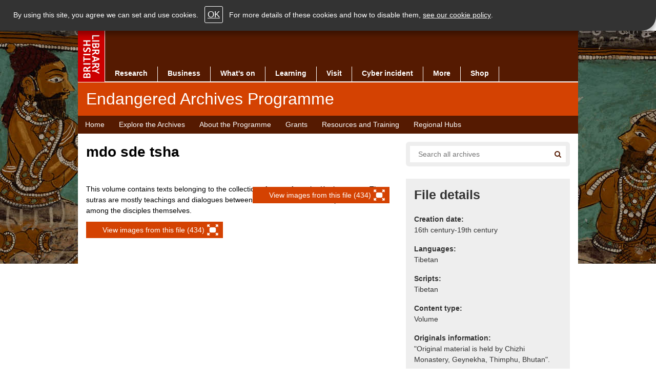

--- FILE ---
content_type: text/html; charset=UTF-8
request_url: https://eap.bl.uk/archive-file/EAP570-4-1-88
body_size: 2310
content:
<!DOCTYPE html>
<html lang="en">
<head>
    <meta charset="utf-8">
    <meta name="viewport" content="width=device-width, initial-scale=1">
    <title></title>
    <style>
        body {
            font-family: "Arial";
        }
    </style>
    <script type="text/javascript">
    window.awsWafCookieDomainList = [];
    window.gokuProps = {
"key":"AQIDAHjcYu/GjX+QlghicBgQ/7bFaQZ+m5FKCMDnO+vTbNg96AH8rhIMJ+z/0ZlnwNGCUsFTAAAAfjB8BgkqhkiG9w0BBwagbzBtAgEAMGgGCSqGSIb3DQEHATAeBglghkgBZQMEAS4wEQQM0xF1depSHZO07bzbAgEQgDtkDWjfu/iA1FFovrm1DbICsUAV04yfVyp7MT61DYp7EWM6jDnLUg9RkBp27QieKrX3EpH4gWzcP8WQoA==",
          "iv":"A6x+aAFYcgAABraH",
          "context":"8CJTsbTqUqRU8QAIZKg5TC1dkl0mh8ocDehdYU9KbCVLStfSC2JXRG2gnc2Ynz330yJfpNo/lJBOFKI/h4l5XPvWxrloaB9X+At/s+WqSV1crrmdE9ALTL3tMoYmo2oe+1QkNVbnrTPNzFbIlfDKdX19VNCimkLdu3DysRORYVY6Vi83VtWLTYdhyk6g6GCYSdufpN/haTlGeQD/X/b6yM7CgXxalZixA3tvjG8tGv+VllBd7/RUSmaCCek80VhR/8anyonyDnYm+9GzU0vO9Zc6MBnLwWFsCC6LFC2yT3OGn0EKnV5o8tSfcEQspLpAzNChEKeSstDLAQK280MKeE0n08Cbu9Rxmkyqp58TQrPdI5f4S6EvBLQohQsgqr9l4bIgKOq3SKoElMjstIDnjghnBdELDfFIQp3vbmI04yNsRUDzu0iaR6sr9CGb0a8/WMCkcmuE5KanSqiJvR6MR1YXuZWjyMPrpbIaqe9MW/DvnVRHVkmP/VGCRYrCXID7uPesEohU0l3v5B6tYg3Mn+rZdJXAdUgk2AxJJlArSJnRTntUGLwT3Z5GzVw/lAXVJ6eojWArb8cvSrlxeq/+7ZxEE7rCx3B28lqzDtwUyARS3zTVuPOvRYVkwy19UieIDEOrB5i37hnszvkHnF7UwHLeiN1skFwy9MYNUrFkm1Lhlc6hEjCmpT8oI//SOhNVlu/Cii1GribakEDekHaUFgAOT0jhT/j1/KZBeAvYCBYGeEz36TB5YohqtE7ZOh7WSzKbeD7DRW6kuKeEFjS5GxzZw2JECE+PCjxMFFYgcRIQH69i9vtQu505Qe9SihaeE3CXrR9CvxSjM/FJyZ+/NUCI"
};
    </script>
    <script src="https://6ca958a2dc40.791988fc.us-east-2.token.awswaf.com/6ca958a2dc40/75fda36074a4/2d62de8175b1/challenge.js"></script>
</head>
<body>
    <div id="challenge-container"></div>
    <script type="text/javascript">
        AwsWafIntegration.saveReferrer();
        AwsWafIntegration.checkForceRefresh().then((forceRefresh) => {
            if (forceRefresh) {
                AwsWafIntegration.forceRefreshToken().then(() => {
                    window.location.reload(true);
                });
            } else {
                AwsWafIntegration.getToken().then(() => {
                    window.location.reload(true);
                });
            }
        });
    </script>
    <noscript>
        <h1>JavaScript is disabled</h1>
        In order to continue, we need to verify that you're not a robot.
        This requires JavaScript. Enable JavaScript and then reload the page.
    </noscript>
</body>
</html>

--- FILE ---
content_type: text/html; charset=UTF-8
request_url: https://eap.bl.uk/archive-file/EAP570-4-1-88
body_size: 10354
content:


<!-- THEME DEBUG -->
<!-- THEME HOOK: 'html' -->
<!-- FILE NAME SUGGESTIONS:
   ▪️ html--archive-file--EAP570-4-1-88.html.twig
   ▪️ html--archive-file.html.twig
   ✅ html.html.twig
-->
<!-- 💡 BEGIN CUSTOM TEMPLATE OUTPUT from 'themes/custom/eap/templates/layout/html.html.twig' -->
<!DOCTYPE html>
<html lang="en" dir="ltr" prefix="content: http://purl.org/rss/1.0/modules/content/  dc: http://purl.org/dc/terms/  foaf: http://xmlns.com/foaf/0.1/  og: http://ogp.me/ns#  rdfs: http://www.w3.org/2000/01/rdf-schema#  schema: http://schema.org/  sioc: http://rdfs.org/sioc/ns#  sioct: http://rdfs.org/sioc/types#  skos: http://www.w3.org/2004/02/skos/core#  xsd: http://www.w3.org/2001/XMLSchema# " class="paprika desktop-site">
  <head>
    <meta charset="utf-8" />
<link rel="canonical" href="https://eap.bl.uk/archive-file/EAP570-4-1-88" />
<link rel="shortlink" href="https://eap.bl.uk/archive-file/EAP570-4-1-88" />
<meta property="og:site_name" content="Endangered Archives Programme" />
<meta property="og:type" content="article" />
<meta property="og:url" content="https://eap.bl.uk/archive-file/EAP570-4-1-88" />
<meta property="og:title" content="mdo sde tsha" />
<meta name="twitter:card" content="summary_large_image" />
<meta name="twitter:title" content="mdo sde tsha" />
<meta name="Generator" content="Drupal 10 (https://www.drupal.org)" />
<meta name="MobileOptimized" content="width" />
<meta name="HandheldFriendly" content="true" />
<meta name="viewport" content="width=device-width, initial-scale=1.0" />
<meta name="og:description" content="This volume contains texts belonging to the collection of sutras from the Kanjur corpus. The sutras are mostly teachings and dialogues betw…" />
<meta name="twitter:description" content="This volume contains texts belonging to the collection of sutras from the Kanjur corpus. The sutras are mostly teachings and dialogues betw…" />
<meta name="og:image" content="https://images.eap.bl.uk/EAP570/EAP570_4_1_88/1.jp2/full/!600,300/0/default.jpg" />
<meta name="twitter:image" content="https://images.eap.bl.uk/EAP570/EAP570_4_1_88/1.jp2/full/!600,300/0/default.jpg" />
<link rel="icon" href="/themes/custom/eap/favicon.ico" type="image/vnd.microsoft.icon" />
<script src="/sites/default/files/google_tag/eap_gtm/google_tag.script.js?t8wt0x" defer></script>

    <title>mdo sde tsha | Endangered Archives Programme</title>
    <link rel="stylesheet" media="all" href="/sites/default/files/css/css_90bVTKAccNx1Yb6G7OQRMJfnTo3qUdxb6nD1TGZY8_s.css?delta=0&amp;language=en&amp;theme=eap&amp;include=eJxLzk9PLCiILy3TT4axdFITC_TTc_KTEnN0i0sqczLz0nWKK4tLUnP1kxKLUwH0mBOM" />
<link rel="stylesheet" media="all" href="/sites/default/files/css/css_ID8suxaR1THcc_L-uhTolOEdIeAC8VrtYAIoOF0X_94.css?delta=1&amp;language=en&amp;theme=eap&amp;include=eJxLzk9PLCiILy3TT4axdFITC_TTc_KTEnN0i0sqczLz0nWKK4tLUnP1kxKLUwH0mBOM" />
<link rel="stylesheet" media="print" href="/sites/default/files/css/css_1TWSYHu0dgGZ-ZyRzVxLbdPcrqe6rQEL-PYl6RL-Q-Q.css?delta=2&amp;language=en&amp;theme=eap&amp;include=eJxLzk9PLCiILy3TT4axdFITC_TTc_KTEnN0i0sqczLz0nWKK4tLUnP1kxKLUwH0mBOM" />

    
    <script>window.matchMedia("only screen and (max-width: 991px)").matches&&(document.documentElement.className=document.documentElement.className.replace(/\bdesktop-site\b/,"mobile-site"));</script>
  </head>
  <body class="page-archive-file">
        <a href="#main" class="visually-hidden focusable skip-link">
      Skip to main content
    </a>
    <noscript><iframe src="https://www.googletagmanager.com/ns.html?id=GTM-5MZR27" height="0" width="0" style="display:none;visibility:hidden"></iframe></noscript>
    

<!-- THEME DEBUG -->
<!-- THEME HOOK: 'off_canvas_page_wrapper' -->
<!-- BEGIN OUTPUT from 'core/modules/system/templates/off-canvas-page-wrapper.html.twig' -->
  <div class="dialog-off-canvas-main-canvas" data-off-canvas-main-canvas>
    

<!-- THEME DEBUG -->
<!-- THEME HOOK: 'page' -->
<!-- FILE NAME SUGGESTIONS:
   ▪️ page--archive-file--EAP570-4-1-88.html.twig
   ▪️ page--archive-file.html.twig
   ✅ page.html.twig
-->
<!-- 💡 BEGIN CUSTOM TEMPLATE OUTPUT from 'themes/custom/eap/templates/layout/page.html.twig' -->
<div id="page-outer">
	<div class="main-page-img">
		<div></div>
	</div>
	<div id="page-inner">
		

<!-- THEME DEBUG -->
<!-- THEME HOOK: 'header' -->
<!-- 💡 BEGIN CUSTOM TEMPLATE OUTPUT from 'themes/custom/eap/templates/header.html.twig' -->
<header id="header">
  <div class="page-header-wrapper clearfix">
    <div class="page-header grid_61 cntr-blk">
      <div class="nav-wrapper">
        <div id="main-navigation" class="">
          <div id="site-logo">
            <a href="https://www.bl.uk">
              <img src="/themes/custom/eap/images/bl_logo_100.gif" width="52" height="100" alt="THE BRITISH LIBRARY">
            </a>
          </div>
          <nav id="nav-wrapper">
            <div id="primary-nav">
              <ul class="primary-nav main-bg clearfix">
                <li class="primary-nav-item">
                  <a href="https://www.bl.uk/research">
                    Research
                  </a>
                </li>
                <li class="primary-nav-item">
                  <a href="https://www.bl.uk/bipc">
                    Business
                  </a>
                </li>
                <li class="primary-nav-item">
                  <a href="https://www.bl.uk/whats-on">
                    What's on
                  </a>
                </li>
                <li class="primary-nav-item">
                  <a href="https://www.bl.uk/learning">
                    Learning
                  </a>
                </li>
                <li class="primary-nav-item">
                  <a href="https://www.bl.uk/visit">
                    Visit
                  </a>
                </li>
                <li class="primary-nav-item">
                  <a href="https://www.bl.uk/cyber-incident">
                    Cyber incident
                  </a>
                </li>
                <li class="primary-nav-item">
                  <a href="https://www.bl.uk/more">
                    More
                  </a>
                </li>
                <li class="primary-nav-item single-col-menu">
                  <a href="https://shop.bl.uk/">
                    Shop
                  </a>
                </li>
              </ul>
            </div>
          </nav>
        </div>
      </div>
      <div class="masthead clearfix">
        <div class="masthead-inner grid_59 clearfix p-l-1col p-r-1col p-t-1col p-b-1col highlight-bg masthead-hp">
          <span class="title masthead-title highlight-bg">
            <span class="sp-name">Endangered Archives Programme</span>
          </span>
        </div>
      </div>
      

<!-- THEME DEBUG -->
<!-- THEME HOOK: 'region' -->
<!-- FILE NAME SUGGESTIONS:
   ▪️ region--primary-menu.html.twig
   ✅ region.html.twig
-->
<!-- 💡 BEGIN CUSTOM TEMPLATE OUTPUT from 'themes/custom/eap/templates/layout/region.html.twig' -->
  <div class="region region-primary-menu">
    

<!-- THEME DEBUG -->
<!-- THEME HOOK: 'block' -->
<!-- FILE NAME SUGGESTIONS:
   ▪️ block--eap-main-menu.html.twig
   ▪️ block--system-menu-block--main.html.twig
   ✅ block--system-menu-block.html.twig
   ▪️ block--system.html.twig
   ▪️ block.html.twig
-->
<!-- 💡 BEGIN CUSTOM TEMPLATE OUTPUT from 'themes/custom/eap/templates/block/block--system-menu-block.html.twig' -->
<div class="second-nav-wrapper clearfix">

	<div class="second-nav main-bg grid_61 center-item page-menu">
    <nav role="navigation" aria-labelledby="block-eap-main-menu-menu">
    		<div class="skip-to">
    			<a href="#main">Skip navigation</a>
    		</div>
    		    		    			    		    		
    		<h2 class="visually-hidden" id="block-eap-main-menu-menu">Main navigation</h2>
    		

    		    		    			

<!-- THEME DEBUG -->
<!-- THEME HOOK: 'menu__main' -->
<!-- FILE NAME SUGGESTIONS:
   ▪️ menu--main.html.twig
   ✅ menu.html.twig
-->
<!-- 💡 BEGIN CUSTOM TEMPLATE OUTPUT from 'themes/custom/eap/templates/navigation/menu.html.twig' -->

													<ul id="main-menu" class="menu h-menu clearfix">
																	<li class="first">
												<a href="/index.php/" title="" data-drupal-link-system-path="&lt;front&gt;">Home</a>
											</li>
														<li>
												<a href="/index.php/search" title="Explore EAP projects and collections" data-drupal-link-system-path="search">Explore the Archives</a>
											</li>
														<li>
												<a href="/index.php/about-programme" data-drupal-link-system-path="node/3806">About the Programme</a>
											</li>
														<li>
												<a href="/index.php/grants" title="Information about grants we award" data-drupal-link-system-path="node/3811">Grants</a>
											</li>
														<li>
												<a href="/index.php/resources-and-training" data-drupal-link-system-path="node/3926">Resources and Training</a>
											</li>
														<li class="last">
												<a href="/index.php/regional-hubs" data-drupal-link-system-path="node/4876">Regional Hubs</a>
											</li>
							</ul>
			


<!-- END CUSTOM TEMPLATE OUTPUT from 'themes/custom/eap/templates/navigation/menu.html.twig' -->


    		    	</nav>
  </div>
</div>

<!-- END CUSTOM TEMPLATE OUTPUT from 'themes/custom/eap/templates/block/block--system-menu-block.html.twig' -->


  </div>

<!-- END CUSTOM TEMPLATE OUTPUT from 'themes/custom/eap/templates/layout/region.html.twig' -->


    </div>
  </div>
</header>

<!-- END CUSTOM TEMPLATE OUTPUT from 'themes/custom/eap/templates/header.html.twig' -->



		

<!-- THEME DEBUG -->
<!-- THEME HOOK: 'region' -->
<!-- FILE NAME SUGGESTIONS:
   ▪️ region--highlighted.html.twig
   ✅ region.html.twig
-->
<!-- 💡 BEGIN CUSTOM TEMPLATE OUTPUT from 'themes/custom/eap/templates/layout/region.html.twig' -->
  <div class="region region-highlighted">
    

<!-- THEME DEBUG -->
<!-- THEME HOOK: 'block' -->
<!-- FILE NAME SUGGESTIONS:
   ▪️ block--eap-messages.html.twig
   ✅ block--system-messages-block.html.twig
   ▪️ block--system.html.twig
   ▪️ block.html.twig
-->
<!-- BEGIN OUTPUT from 'core/modules/system/templates/block--system-messages-block.html.twig' -->
<div data-drupal-messages-fallback class="hidden"></div>

<!-- END OUTPUT from 'core/modules/system/templates/block--system-messages-block.html.twig' -->


  </div>

<!-- END CUSTOM TEMPLATE OUTPUT from 'themes/custom/eap/templates/layout/region.html.twig' -->



		

		<div id="main" class="main-content-wrapper " role="main">
			<div class="main-content-block page-sub-header clearfix">
				<div class="main-content-block-inner cntr-blk grid_61 w-bg clearfix">
					<div class="p-l-1col p-r-1col">
                          <div class="eap-page-header clearfix">
                

<!-- THEME DEBUG -->
<!-- THEME HOOK: 'region' -->
<!-- FILE NAME SUGGESTIONS:
   ✅ region--content-top.html.twig
   ▪️ region.html.twig
-->
<!-- 💡 BEGIN CUSTOM TEMPLATE OUTPUT from 'themes/custom/eap/templates/layout/region--content-top.html.twig' -->

  <div class="region region-content-top main-content-block page-sub-header clearfix">
    

<!-- THEME DEBUG -->
<!-- THEME HOOK: 'block' -->
<!-- FILE NAME SUGGESTIONS:
   ✅ block--exposedformcombined-searchpage-1.html.twig
   ▪️ block--views-exposed-filter-block--combined-search-page-1.html.twig
   ▪️ block--views-exposed-filter-block.html.twig
   ▪️ block--views.html.twig
   ▪️ block.html.twig
-->
<!-- 💡 BEGIN CUSTOM TEMPLATE OUTPUT from 'themes/custom/eap/templates/block/block--exposedformcombined-searchpage-1.html.twig' -->
    <div class="views-exposed-form block block-views block-views-exposed-filter-blockcombined-search-page-1 searchbox-wrapper grid_20 f-right" data-drupal-selector="views-exposed-form-combined-search-page-1" id="block-exposedformcombined-searchpage-1">
      <div class="search search-section clearfix">
                  <div class="local-search-wrapper eap-search-form-override">

<!-- THEME DEBUG -->
<!-- THEME HOOK: 'form' -->
<!-- 💡 BEGIN CUSTOM TEMPLATE OUTPUT from 'themes/custom/eap/templates/form/form.html.twig' -->
<form action="/search" method="get" id="views-exposed-form-combined-search-page-1" accept-charset="UTF-8">
  

<!-- THEME DEBUG -->
<!-- THEME HOOK: 'views_exposed_form' -->
<!-- 💡 BEGIN CUSTOM TEMPLATE OUTPUT from 'themes/custom/eap/templates/views/views-exposed-form.html.twig' -->
<div class="form--inline clearfix">
  

<!-- THEME DEBUG -->
<!-- THEME HOOK: 'form_element' -->
<!-- 💡 BEGIN CUSTOM TEMPLATE OUTPUT from 'themes/custom/eap/templates/form/form-element.html.twig' -->
<div class="js-form-item form-item js-form-type-textfield form-type-textfield js-form-item-query form-item-query">
      

<!-- THEME DEBUG -->
<!-- THEME HOOK: 'form_element_label' -->
<!-- 💡 BEGIN CUSTOM TEMPLATE OUTPUT from 'themes/custom/eap/templates/form/form-element-label.html.twig' -->
<label for="edit-query">Search</label>
<!-- END CUSTOM TEMPLATE OUTPUT from 'themes/custom/eap/templates/form/form-element-label.html.twig' -->


        

<!-- THEME DEBUG -->
<!-- THEME HOOK: 'input__textfield' -->
<!-- FILE NAME SUGGESTIONS:
   ▪️ input--textfield.html.twig
   ✅ input.html.twig
-->
<!-- 💡 BEGIN CUSTOM TEMPLATE OUTPUT from 'themes/custom/eap/templates/form/input.html.twig' -->
<input aria-label="Search all endangered archives" placeholder="Search all archives" data-drupal-selector="edit-query" type="text" id="edit-query" name="query" value="" size="30" maxlength="128" class="form-text" />

<!-- END CUSTOM TEMPLATE OUTPUT from 'themes/custom/eap/templates/form/input.html.twig' -->


        </div>

<!-- END CUSTOM TEMPLATE OUTPUT from 'themes/custom/eap/templates/form/form-element.html.twig' -->



<!-- THEME DEBUG -->
<!-- THEME HOOK: 'container' -->
<!-- 💡 BEGIN CUSTOM TEMPLATE OUTPUT from 'themes/custom/eap/templates/form/container.html.twig' -->
<div data-drupal-selector="edit-actions" class="form-actions js-form-wrapper form-wrapper" id="edit-actions">

<!-- THEME DEBUG -->
<!-- THEME HOOK: 'input__submit' -->
<!-- FILE NAME SUGGESTIONS:
   ▪️ input--submit.html.twig
   ✅ input--submit--search-results-submit.html.twig
   ▪️ input.html.twig
-->
<!-- 💡 BEGIN CUSTOM TEMPLATE OUTPUT from 'themes/custom/eap/templates/input--submit--search-results-submit.html.twig' -->
<button id="listingGo" class="icon icon-sml main-bg hl-hover search-icon" type="submit">
  <span class="u-h">Search</span>
</button>

<!-- END CUSTOM TEMPLATE OUTPUT from 'themes/custom/eap/templates/input--submit--search-results-submit.html.twig' -->

</div>

<!-- END CUSTOM TEMPLATE OUTPUT from 'themes/custom/eap/templates/form/container.html.twig' -->


</div>

<!-- END CUSTOM TEMPLATE OUTPUT from 'themes/custom/eap/templates/views/views-exposed-form.html.twig' -->


</form>

<!-- END CUSTOM TEMPLATE OUTPUT from 'themes/custom/eap/templates/form/form.html.twig' -->

</div>
              </div>
    </div>

<!-- END CUSTOM TEMPLATE OUTPUT from 'themes/custom/eap/templates/block/block--exposedformcombined-searchpage-1.html.twig' -->



<!-- THEME DEBUG -->
<!-- THEME HOOK: 'block' -->
<!-- FILE NAME SUGGESTIONS:
   ▪️ block--pagetitle.html.twig
   ✅ block--page-title-block.html.twig
   ▪️ block--core.html.twig
   ▪️ block.html.twig
-->
<!-- 💡 BEGIN CUSTOM TEMPLATE OUTPUT from 'themes/custom/eap/templates/block/block--page-title-block.html.twig' -->

  <div id="block-pagetitle" class="block block-core block-page-title-block">
    
        
          

<!-- THEME DEBUG -->
<!-- THEME HOOK: 'page_title' -->
<!-- 💡 BEGIN CUSTOM TEMPLATE OUTPUT from 'themes/custom/eap/templates/content/page-title.html.twig' -->

  <div class="text-block grid_38 p-r-1col">
    <h1 class="page-title">mdo sde tsha</h1>
  </div>


<!-- END CUSTOM TEMPLATE OUTPUT from 'themes/custom/eap/templates/content/page-title.html.twig' -->


      </div>

<!-- END CUSTOM TEMPLATE OUTPUT from 'themes/custom/eap/templates/block/block--page-title-block.html.twig' -->


  </div>

<!-- END CUSTOM TEMPLATE OUTPUT from 'themes/custom/eap/templates/layout/region--content-top.html.twig' -->


              </div>
                        <div class="page-content grid_38 p-r-1col">
              

<!-- THEME DEBUG -->
<!-- THEME HOOK: 'region' -->
<!-- FILE NAME SUGGESTIONS:
   ✅ region--content.html.twig
   ▪️ region.html.twig
-->
<!-- 💡 BEGIN CUSTOM TEMPLATE OUTPUT from 'themes/custom/eap/templates/layout/region--content.html.twig' -->
  <div class="region region-content">
    <div class="content">
      

<!-- THEME DEBUG -->
<!-- THEME HOOK: 'block' -->
<!-- FILE NAME SUGGESTIONS:
   ▪️ block--1.html.twig
   ▪️ block--archive-image-block.html.twig
   ▪️ block--cogapp-collection-pages.html.twig
   ✅ block.html.twig
-->
<!-- 💡 BEGIN CUSTOM TEMPLATE OUTPUT from 'themes/custom/eap/templates/block/block.html.twig' -->
<div id="block-1--4" class="block block-cogapp-collection-pages block-archive-image-block">
  
    
      

<!-- THEME DEBUG -->
<!-- THEME HOOK: 'archive_image' -->
<!-- BEGIN OUTPUT from 'modules/custom/cogapp_collection_pages/templates/archive-image.html.twig' -->
<div class="image-block img-viewer-block" id="img-viewer-block" data-canvas-index="0">
  <a class="action-button top-rgt open-uv" href="#">
    <span class="action-text">
             View images from this file (434)
          </span>
    <span class="icon icon-right icon-sml full-screen-w"></span>
  </a>
  <div class="letterbox-image">
    

<!-- THEME DEBUG -->
<!-- THEME HOOK: 'image' -->
<!-- 💡 BEGIN CUSTOM TEMPLATE OUTPUT from 'themes/custom/eap/templates/field/image.html.twig' -->
<img src="https://images.eap.bl.uk/EAP570/EAP570_4_1_88/1.jp2/full/!600,300/0/default.jpg" alt="" title="" typeof="foaf:Image" />

<!-- END CUSTOM TEMPLATE OUTPUT from 'themes/custom/eap/templates/field/image.html.twig' -->


  </div>


</div>

<!-- END OUTPUT from 'modules/custom/cogapp_collection_pages/templates/archive-image.html.twig' -->


  </div>

<!-- END CUSTOM TEMPLATE OUTPUT from 'themes/custom/eap/templates/block/block.html.twig' -->



<!-- THEME DEBUG -->
<!-- THEME HOOK: 'block' -->
<!-- FILE NAME SUGGESTIONS:
   ▪️ block--1.html.twig
   ▪️ block--system-main-block.html.twig
   ▪️ block--system.html.twig
   ✅ block.html.twig
-->
<!-- 💡 BEGIN CUSTOM TEMPLATE OUTPUT from 'themes/custom/eap/templates/block/block.html.twig' -->
<div id="block-1--5" class="block block-system block-system-main-block">
  
    
      

<!-- THEME DEBUG -->
<!-- THEME HOOK: 'cogapp_collection_page' -->
<!-- BEGIN OUTPUT from 'modules/custom/cogapp_collection_pages/templates/cogapp-collection-page.html.twig' -->


<p>This volume contains texts belonging to the collection of sutras from the Kanjur corpus. The sutras are mostly teachings and dialogues between the Buddha and his disciples and the among the disciples themselves.</p>




<!-- END OUTPUT from 'modules/custom/cogapp_collection_pages/templates/cogapp-collection-page.html.twig' -->


  </div>

<!-- END CUSTOM TEMPLATE OUTPUT from 'themes/custom/eap/templates/block/block.html.twig' -->



<!-- THEME DEBUG -->
<!-- THEME HOOK: 'block' -->
<!-- FILE NAME SUGGESTIONS:
   ▪️ block--1.html.twig
   ▪️ block--universal-viewer-block.html.twig
   ▪️ block--cogapp-collection-pages.html.twig
   ✅ block.html.twig
-->
<!-- 💡 BEGIN CUSTOM TEMPLATE OUTPUT from 'themes/custom/eap/templates/block/block.html.twig' -->
<div id="block-1--6" class="block block-cogapp-collection-pages block-universal-viewer-block">
  
    
      

<!-- THEME DEBUG -->
<!-- THEME HOOK: 'cogapp_uv' -->
<!-- BEGIN OUTPUT from 'modules/custom/cogapp_uv/templates/cogapp-uv.html.twig' -->
  

  <div  data-downloadable="false" data-uri="https://eap.bl.uk/archive-file/EAP570-4-1-88/manifest" data-canvasindex="0" class="uv uv-fullscreen" id="uv"></div>

  <a class="action-button open-uv" href="#">
    <span class="action-text">
              View images from this file (434)
          </span>
    <span class="icon icon-right icon-sml full-screen-w"></span>
  </a>


<!-- END OUTPUT from 'modules/custom/cogapp_uv/templates/cogapp-uv.html.twig' -->


  </div>

<!-- END CUSTOM TEMPLATE OUTPUT from 'themes/custom/eap/templates/block/block.html.twig' -->


    </div>
  </div>

<!-- END CUSTOM TEMPLATE OUTPUT from 'themes/custom/eap/templates/layout/region--content.html.twig' -->


            </div>

                        <div id="collection_sidebar" class="grid_20 sidebar f-right">
              <div class="main-content-block clearfix">
                <div class="main-content-block-inner clearfix">
                  

<!-- THEME DEBUG -->
<!-- THEME HOOK: 'region' -->
<!-- FILE NAME SUGGESTIONS:
   ▪️ region--sidebar-first.html.twig
   ✅ region.html.twig
-->
<!-- 💡 BEGIN CUSTOM TEMPLATE OUTPUT from 'themes/custom/eap/templates/layout/region.html.twig' -->
  <div class="region region-sidebar-first">
    

<!-- THEME DEBUG -->
<!-- THEME HOOK: 'block' -->
<!-- FILE NAME SUGGESTIONS:
   ▪️ block--1.html.twig
   ✅ block--archive-sidebar-block.html.twig
   ▪️ block--cogapp-collection-pages.html.twig
   ▪️ block.html.twig
-->
<!-- 💡 BEGIN CUSTOM TEMPLATE OUTPUT from 'themes/custom/eap/templates/block/block--archive-sidebar-block.html.twig' -->
<div id="block-1--10" class="block block-cogapp-collection-pages block-archive-sidebar-block links-block vlg-bg">
  
      <h2 class="txt-block-title">File details</h2>
    
      <div class="field"><div class="field__label ss-creation-date-range__title">Creation date:</div>
<div class="ss-creation-date-range__content">16th century-19th century</div>
</div><div class="field"><div class="field__label sm-languages__title">Languages:</div>
<div class="sm-languages__content">Tibetan</div>
</div><div class="field"><div class="field__label sm-scripts__title">Scripts:</div>
<div class="sm-scripts__content">Tibetan</div>
</div><div class="field"><div class="field__label ss-content-type__title">Content type:</div>
<div class="ss-content-type__content">Volume</div>
</div><div class="field"><div class="field__label ts-originals-information__title">Originals information:</div>
<div class="ts-originals-information__content">"Original material is held by Chizhi Monastery, Geynekha, Thimphu, Bhutan".</div>
</div><div class="field"><div class="field__label ss-record-reference__title">Reference:</div>
<div class="ss-record-reference__content">EAP570/4/1/88</div>
</div><div class="field"><div class="field__label ss-type__title">Level:</div>
<div class="ss-type__content">File</div>
</div><div class="field"><div class="field__label ss-extent-and-format__title">Extent:</div>
<div class="ss-extent-and-format__content">1 folder of text containing 434 TIFF images, 12.2GB</div>
</div><div class="field"><div class="field__label ss-user-conditions__title">Legal:</div>
<div class="ss-user-conditions__content">Access is for research purposes only</div>
</div><div class="field"><a href="https://eap.bl.uk/archive-file/EAP570-4-1-88/manifest?manifest=https%3A//eap.bl.uk/archive-file/EAP570-4-1-88/manifest" class="draggable-manifest-link__content" title="Click to view manifest, or drag this image to Mirador or another IIIF viewer.">

<!-- THEME DEBUG -->
<!-- THEME HOOK: 'image' -->
<!-- 💡 BEGIN CUSTOM TEMPLATE OUTPUT from 'themes/custom/eap/templates/field/image.html.twig' -->
<img src="/modules/custom/cogapp_collection_pages/images/logo_iiif.png" alt="IIIF Logo" typeof="foaf:Image" />

<!-- END CUSTOM TEMPLATE OUTPUT from 'themes/custom/eap/templates/field/image.html.twig' -->

</a><a href="" class="open-uv-link__content open-uv" title="Click to open in Universal Viewer.">

<!-- THEME DEBUG -->
<!-- THEME HOOK: 'image' -->
<!-- 💡 BEGIN CUSTOM TEMPLATE OUTPUT from 'themes/custom/eap/templates/field/image.html.twig' -->
<img src="/modules/custom/cogapp_collection_pages/images/logo_uv.png" alt="Universal Viewer Logo" typeof="foaf:Image" />

<!-- END CUSTOM TEMPLATE OUTPUT from 'themes/custom/eap/templates/field/image.html.twig' -->

</a></div>
  </div>

<!-- END CUSTOM TEMPLATE OUTPUT from 'themes/custom/eap/templates/block/block--archive-sidebar-block.html.twig' -->



<!-- THEME DEBUG -->
<!-- THEME HOOK: 'block' -->
<!-- FILE NAME SUGGESTIONS:
   ▪️ block--1.html.twig
   ✅ block--archive-hierarchy-block.html.twig
   ▪️ block--cogapp-collection-pages.html.twig
   ▪️ block.html.twig
-->
<!-- 💡 BEGIN CUSTOM TEMPLATE OUTPUT from 'themes/custom/eap/templates/block/block--archive-hierarchy-block.html.twig' -->
<div id="block-1--11" class="block block-cogapp-collection-pages block-archive-hierarchy-block links-block vlg-bg">
  
      <h2 class="txt-block-title h2-smaller">This file is part of</h2>
    
      <div class="item-list">
      

<!-- THEME DEBUG -->
<!-- THEME HOOK: 'item_list' -->
<!-- 💡 BEGIN CUSTOM TEMPLATE OUTPUT from 'themes/custom/eap/templates/dataset/item-list.html.twig' -->
<div class="item-list"><ol class="hierarchy-list"><li><div class="hierarchy-label"><strong>Project EAP570:</strong>
</div>
<div class="hierarchy-item"><a href="/project/eap570" hreflang="und">Digital documentation of Dongkala, Chizing, Dodedra and Phajoding temple archives</a></div>
</li><li><div class="hierarchy-label"><strong>Collection EAP570/4:</strong>
</div>
<div class="hierarchy-item"><a href="/collection/EAP570-4">The Chizhi Temple Archive</a></div>
</li><li><div class="hierarchy-label"><strong>Collection EAP570/4/1:</strong>
</div>
<div class="hierarchy-item"><a href="/collection/EAP570-4-1">The Kanjur Canon</a></div>
</li><li><div class="hierarchy-label"><strong>File EAP570/4/1/88:</strong>
</div>
<div class="hierarchy-item"><a href="/archive-file/EAP570-4-1-88">mdo sde tsha</a></div>
</li></ol></div>
<!-- END CUSTOM TEMPLATE OUTPUT from 'themes/custom/eap/templates/dataset/item-list.html.twig' -->


    </div>
  </div>

<!-- END CUSTOM TEMPLATE OUTPUT from 'themes/custom/eap/templates/block/block--archive-hierarchy-block.html.twig' -->



<!-- THEME DEBUG -->
<!-- THEME HOOK: 'block' -->
<!-- FILE NAME SUGGESTIONS:
   ▪️ block--1.html.twig
   ✅ block--tell-us-more-block.html.twig
   ▪️ block--cogapp-collection-pages.html.twig
   ▪️ block.html.twig
-->
<!-- 💡 BEGIN CUSTOM TEMPLATE OUTPUT from 'themes/custom/eap/templates/block/block--tell-us-more-block.html.twig' -->
<div id="block-1--12" class="block block-cogapp-collection-pages block-tell-us-more-block links-block vlg-bg">
  
    
      <a href="mailto:endangeredarchives@bl.uk?subject=EAP%20Website%20Feedback%20-%20Tell%20us%20more%3A%20/archive-file/EAP570-4-1-88">Can you tell us more about this?</a>
  </div>

<!-- END CUSTOM TEMPLATE OUTPUT from 'themes/custom/eap/templates/block/block--tell-us-more-block.html.twig' -->


  </div>

<!-- END CUSTOM TEMPLATE OUTPUT from 'themes/custom/eap/templates/layout/region.html.twig' -->


                </div>
              </div>
            </div>
            
            					</div>
				</div>
			</div>

            <div class="main-content-block clearfix main-bg">
        <div class="main-content-block-inner cntr-blk grid_61 p-t-2col p-b-1col clearfix main-bg">
          <div class="pnl-block clearfix main-bg p-l-1col">
            

<!-- THEME DEBUG -->
<!-- THEME HOOK: 'region' -->
<!-- FILE NAME SUGGESTIONS:
   ▪️ region--content-bottom.html.twig
   ✅ region.html.twig
-->
<!-- 💡 BEGIN CUSTOM TEMPLATE OUTPUT from 'themes/custom/eap/templates/layout/region.html.twig' -->
  <div class="region region-content-bottom">
    

<!-- THEME DEBUG -->
<!-- THEME HOOK: 'block' -->
<!-- FILE NAME SUGGESTIONS:
   ✅ block--related-objects-block.html.twig
   ▪️ block--1.html.twig
   ▪️ block--related-files-block.html.twig
   ▪️ block--cogapp-collection-pages.html.twig
   ▪️ block.html.twig
-->
<!-- 💡 BEGIN CUSTOM TEMPLATE OUTPUT from 'themes/custom/eap/templates/block/block--related-objects-block.html.twig' -->


<div id="block-1--13" class="block block-cogapp-collection-pages block-related-files-block">
  
      <h2 class="block-title p-b-1col">Related files</h2>
    
  <div class="related-projects">
    <div class="view-content pnl-row lrg-img-pnl pnl-4col clearfix">
              

<!-- THEME DEBUG -->
<!-- THEME HOOK: 'related_object' -->
<!-- BEGIN OUTPUT from 'modules/custom/cogapp_collection_pages/templates/related-object.html.twig' -->
<div  class="pnl">
  <div class="pnl-inner w-bg">
    <div class="pnl-txt">
      <h3 class="pnl-title">
        <a href="/archive-file/EAP570-4-1-100">mdo sde a</a>
      </h3>
      <p>"Original material is held by Chizhi Monastery, Geynekha, Thimphu, Bhutan".</p>
    </div>
          <div class="pnl-img">
        <img src="https://images.eap.bl.uk/EAP570/EAP570_4_1_100/1.jp2/full/!600,300/0/default.jpg" alt="" />
      </div>
      </div>
</div>

<!-- END OUTPUT from 'modules/custom/cogapp_collection_pages/templates/related-object.html.twig' -->



<!-- THEME DEBUG -->
<!-- THEME HOOK: 'related_object' -->
<!-- BEGIN OUTPUT from 'modules/custom/cogapp_collection_pages/templates/related-object.html.twig' -->
<div  class="pnl">
  <div class="pnl-inner w-bg">
    <div class="pnl-txt">
      <h3 class="pnl-title">
        <a href="/archive-file/EAP570-4-1-93">mdo sde &#039;a</a>
      </h3>
      <p>"Original material is held by Chizhi Monastery, Geynekha, Thimphu, Bhutan".</p>
    </div>
          <div class="pnl-img">
        <img src="https://images.eap.bl.uk/EAP570/EAP570_4_1_93/1.jp2/full/!600,300/0/default.jpg" alt="" />
      </div>
      </div>
</div>

<!-- END OUTPUT from 'modules/custom/cogapp_collection_pages/templates/related-object.html.twig' -->



<!-- THEME DEBUG -->
<!-- THEME HOOK: 'related_object' -->
<!-- BEGIN OUTPUT from 'modules/custom/cogapp_collection_pages/templates/related-object.html.twig' -->
<div  class="pnl">
  <div class="pnl-inner w-bg">
    <div class="pnl-txt">
      <h3 class="pnl-title">
        <a href="/archive-file/EAP570-4-1-95">mdo sde ra</a>
      </h3>
      <p>"Original material is held by Chizhi Monastery, Geynekha, Thimphu, Bhutan".</p>
    </div>
          <div class="pnl-img">
        <img src="https://images.eap.bl.uk/EAP570/EAP570_4_1_95/1.jp2/full/!600,300/0/default.jpg" alt="" />
      </div>
      </div>
</div>

<!-- END OUTPUT from 'modules/custom/cogapp_collection_pages/templates/related-object.html.twig' -->



<!-- THEME DEBUG -->
<!-- THEME HOOK: 'related_object' -->
<!-- BEGIN OUTPUT from 'modules/custom/cogapp_collection_pages/templates/related-object.html.twig' -->
<div  class="pnl">
  <div class="pnl-inner w-bg">
    <div class="pnl-txt">
      <h3 class="pnl-title">
        <a href="/archive-file/EAP570-4-1-71">mdo sde ka</a>
      </h3>
      <p>"Original material is held by Chizhi Monastery, Geynekha, Thimphu, Bhutan".</p>
    </div>
          <div class="pnl-img">
        <img src="https://images.eap.bl.uk/EAP570/EAP570_4_1_71/1.jp2/full/!600,300/0/default.jpg" alt="" />
      </div>
      </div>
</div>

<!-- END OUTPUT from 'modules/custom/cogapp_collection_pages/templates/related-object.html.twig' -->


          </div>
  </div>
</div>

<!-- END CUSTOM TEMPLATE OUTPUT from 'themes/custom/eap/templates/block/block--related-objects-block.html.twig' -->


  </div>

<!-- END CUSTOM TEMPLATE OUTPUT from 'themes/custom/eap/templates/layout/region.html.twig' -->


					</div>
				</div>
			</div>
      		</div>

		

<!-- THEME DEBUG -->
<!-- THEME HOOK: 'footer' -->
<!-- 💡 BEGIN CUSTOM TEMPLATE OUTPUT from 'themes/custom/eap/templates/footer.html.twig' -->

  <div class="main-content-block-inner grid_61 p-t-2col p-b-2col supported-by">
    <div class="text-block p-l-1col p-r-1col">
      <p><strong>Supported by</strong></p>
      <a href="https://www.arcadiafund.org.uk/"><img class="mw-full" src="/themes/custom/eap/images/arcadia_logo.svg" alt="Arcadia - A charitable fund of Lisbet Rausing and Peter Baldwin"></a>
    </div>
  </div>
</div>
<footer id="footer" class="footer p-t-2col p-b-2col">
  <div class="main-content-block-inner grid_61 p-l-1col p-r-1col footer__inner">
    <ul>
      <li><a href="https://www.bl.uk/about-us/">About us</a></li>
      <li><a href="https://support.bl.uk/" target="_blank" rel="noopener noreferrer">Support</a></li>
      <li><a href="https://www.bl.uk/careers/">Jobs</a></li>
      <li><a href="https://www.bl.uk/press/">Press and media</a></li>
      <li><a href="https://www.bl.uk/privacy/">Privacy policy</a></li>
      <li><a href="https://www.bl.uk/terms/">Terms and conditions</a></li>
      <li><a href="https://www.bl.uk/foi/">Freedom of information</a></li>
    </ul>


    <div class="footer__details">
      <div class="footer__social">
        <a href="https://twitter.com/britishlibrary" title="Twitter" aria-label="Twitter" target="_blank" rel="noreferrer nofollow"><svg width="30" height="30" viewBox="0 0 30 30" fill="none" xmlns="http://www.w3.org/2000/svg"><path d="M17.119 13.1992L23.4486 6H21.9492L16.4509 12.2497L12.0626 6H7L13.6374 15.4515L7 23H8.4994L14.3021 16.3987L18.9374 23H24M9.04057 7.10634H11.3441L21.9481 21.948H19.644" fill="currentColor"></path></svg></a>
        <a href="https://www.facebook.com/britishlibrary/" title="Facebook" aria-label="Facebook" target="_blank" rel="noreferrer nofollow"><svg width="30" height="30" viewBox="0 0 30 30" fill="none" xmlns="https://www.w3.org/2000/svg"><path d="M10.5873 15.8795H12.4546V23.7738C12.4546 23.9297 12.5776 24.0559 12.7294 24.0559H15.8956C16.0473 24.0559 16.1703 23.9297 16.1703 23.7738V15.9167H18.317C18.4566 15.9167 18.574 15.8091 18.59 15.6668L18.916 12.7605C18.925 12.6806 18.9003 12.6005 18.8482 12.5405C18.7961 12.4804 18.7214 12.4461 18.6431 12.4461H16.1705V10.6243C16.1705 10.0751 16.4584 9.7966 17.0264 9.7966C17.1074 9.7966 18.6431 9.7966 18.6431 9.7966C18.7949 9.7966 18.9179 9.67025 18.9179 9.51445V6.84673C18.9179 6.69086 18.7949 6.56458 18.6431 6.56458H16.415C16.3993 6.5638 16.3644 6.5625 16.313 6.5625C15.9264 6.5625 14.5826 6.64043 13.5211 7.6432C12.345 8.75444 12.5085 10.0849 12.5476 10.3156V12.446H10.5873C10.4355 12.446 10.3125 12.5723 10.3125 12.7282V15.5973C10.3125 15.7531 10.4355 15.8795 10.5873 15.8795Z" fill="currentColor"></path></svg></a>
        <a href="https://www.instagram.com/britishlibrary" title="Instagram" aria-label="Instagram" target="_blank" rel="noreferrer nofollow"><svg xmlns="http://www.w3.org/2000/svg" width="30" height="30" viewBox="0 0 1000 1000"><path d="m801.95,349.79v297.86c-.32-1.12-.64-2.25-.71-2.48-1.28,8.29-2.19,17.42-4.15,26.32-7,31.72-22.38,59-45.53,81.62-33.56,32.79-74.54,47.9-121.05,48.08-71.77.28-143.54.12-215.31.04-18.66-.02-37.32-.3-55.98-.68-14.7-.31-29.16-2.61-43.14-7.19-50.46-16.54-85.82-49.39-106.01-98.53-9.21-22.41-11.8-46.03-11.86-69.91-.21-84.17-.19-168.34,0-252.51.04-19.13,1.81-38.17,7.71-56.55,15.04-46.82,44.67-81.05,89.08-102.21,17.97-8.57,36.84-14.2,57.02-14.27.67,0,298.36-1.04,295.36-.63,41.95,2.59,77.37,19.69,106.41,49.29,29.13,29.7,45.37,65.65,47.13,107.61.35-1.95.69-3.91,1.04-5.86Zm-53.64,149.85h-.03c0-44.39-.32-88.78.14-133.16.22-21.02-3.93-40.72-14.77-58.61-21.87-36.11-53.73-56.37-96.42-56.57-91.47-.43-182.93-.09-274.4-.17-20.67-.02-39.92,5.14-57.16,16.31-34.82,22.54-53.82,54.31-53.85,96.38-.08,90.9.06,181.8-.1,272.69-.03,18.81,4.23,36.47,13.62,52.52,21.99,37.59,54.51,58.38,98.69,58.5,91.58.24,183.16.11,274.74.06,5.12,0,10.32-.25,15.36-1.11,21.66-3.69,40.87-12.71,57.07-27.64,23.26-21.44,36.7-47.77,37-79.68.44-46.51.11-93.02.11-139.53Z" fill="currentColor"></path><path d="m497.23,654.48c-88.65-2.24-156.54-76.2-152.01-163,4.49-85.91,77.26-151.95,163.83-146.84,85.64,5.06,149.87,77.13,145.79,162.17-4.12,85.85-75.66,148.89-157.61,147.66Zm105.21-155.12c-.39-56.64-45.01-101.95-101.67-102.27-58.36-.33-102.92,46.08-103.11,102.18-.19,56.89,46.05,102.65,102.85,102.45,56.31-.2,102.07-46.16,101.93-102.36Z" fill="currentColor"></path><path d="m700.93,338.81c-1.21,22.77-19.33,38.46-40.99,37.51-20.81-.91-38.26-19.93-36.35-41.64,1.85-21.04,20.38-37.23,40.76-35.63,21.72,1.7,38.24,19.66,36.58,39.76Z" fill="currentColor"></path></svg></a>
        <a href="https://www.tiktok.com/@britishlibrary" title="TikTok" aria-label="TikTok" target="_blank" rel="noreferrer nofollow"><svg width="30" height="30" viewBox="0 0 30 30" fill="none" xmlns="http://www.w3.org/2000/svg"><path d="M20.2566 10.4218C20.1475 10.366 20.0414 10.3048 19.9386 10.2385C19.6395 10.0427 19.3653 9.81191 19.1219 9.55121C18.5128 8.86091 18.2853 8.16061 18.2015 7.6703H18.2049C18.1349 7.26332 18.1638 7 18.1682 7H15.3941V17.6255C15.3941 17.7681 15.3941 17.9091 15.388 18.0484C15.388 18.0658 15.3863 18.0818 15.3853 18.1004C15.3853 18.1081 15.3853 18.1161 15.3836 18.1241C15.3836 18.1261 15.3836 18.1281 15.3836 18.1301C15.3544 18.5114 15.231 18.8796 15.0244 19.2026C14.8177 19.5255 14.5341 19.7931 14.1985 19.982C13.8487 20.1791 13.4531 20.2825 13.0506 20.282C11.7581 20.282 10.7106 19.2381 10.7106 17.9488C10.7106 16.6595 11.7581 15.6156 13.0506 15.6156C13.2953 15.6153 13.5385 15.6535 13.7711 15.7286L13.7745 12.9307C13.0683 12.8403 12.3508 12.8959 11.6674 13.094C10.984 13.292 10.3494 13.6282 9.80371 14.0813C9.32555 14.4928 8.92357 14.9838 8.61584 15.5322C8.49874 15.7322 8.05691 16.5359 8.0034 17.8401C7.96975 18.5804 8.1942 19.3474 8.30121 19.6644V19.671C8.36851 19.8577 8.6293 20.4947 9.05431 21.0316C9.39702 21.4624 9.80192 21.8407 10.256 22.1546V22.1479L10.2627 22.1546C11.6057 23.0585 13.0947 22.9992 13.0947 22.9992C13.3525 22.9889 14.216 22.9992 15.1965 22.5389C16.2841 22.0286 16.9033 21.2683 16.9033 21.2683C17.2988 20.814 17.6134 20.2963 17.8334 19.7374C18.0844 19.0837 18.1682 18.2998 18.1682 17.9865V12.3494C18.2019 12.3694 18.6501 12.6631 18.6501 12.6631C18.6501 12.6631 19.2958 13.073 20.3033 13.34C21.0262 13.53 22 13.57 22 13.57V10.8421C21.6588 10.8788 20.9659 10.7721 20.2566 10.4218Z" fill="currentColor"></path></svg></a>
        <a href="https://www.linkedin.com/company/the-british-library/?originalSubdomain=uk" title="LinkedIn" aria-label="LinkedIn" target="_blank" rel="noreferrer nofollow"><svg width="30" height="31" viewBox="0 0 30 31" fill="none" xmlns="https://www.w3.org/2000/svg"><path d="M23.1203 22.5009V22.5002H23.1241V16.999C23.1241 14.3077 22.5447 12.2346 19.3984 12.2346C17.8859 12.2346 16.8709 13.0646 16.4566 13.8515H16.4128V12.4859H13.4297V22.5002H16.5359V17.5415C16.5359 16.2359 16.7834 14.9734 18.4003 14.9734C19.9934 14.9734 20.0172 16.4634 20.0172 17.6252V22.5009H23.1203Z" fill="currentColor"></path><path d="M8.375 12.4851H11.485V22.4995H8.375V12.4851Z" fill="currentColor"></path><path d="M9.92625 7.5C8.93187 7.5 8.125 8.30688 8.125 9.30125C8.125 10.2956 8.93187 11.1194 9.92625 11.1194C10.9206 11.1194 11.7275 10.2956 11.7275 9.30125C11.7269 8.30688 10.92 7.5 9.92625 7.5V7.5Z" fill="currentColor"></path></svg></a>
        <a href="https://www.youtube.com/britishlibrary" title="YouTube" aria-label="YouTube" target="_blank" rel="noreferrer nofollow"><svg width="32" height="32" viewBox="0 0 32 32" fill="none" xmlns="http://www.w3.org/2000/svg"><path d="M17.5649 22.9842C17.0745 22.9842 16.584 22.9835 16.0936 22.9848C15.9811 22.9852 15.8684 22.9992 15.7559 22.998C15.3195 22.9936 14.8833 22.9866 14.447 22.9787C14.2121 22.9743 13.9773 22.9663 13.7425 22.9589C13.5485 22.9529 13.3545 22.947 13.1605 22.939C12.8608 22.9266 12.5612 22.9137 12.2615 22.8991C12.0215 22.8874 11.7816 22.8748 11.5417 22.859C11.2747 22.8415 11.0077 22.8234 10.7413 22.7988C10.4265 22.7697 10.111 22.7428 9.79807 22.6973C9.53091 22.6585 9.26489 22.6046 9.00246 22.5394C8.69616 22.4633 8.42919 22.2942 8.18699 22.0872C7.80771 21.7631 7.5432 21.3507 7.41199 20.8551C7.33882 20.5787 7.29533 20.2932 7.24579 20.0103C7.20779 19.7932 7.17565 19.5745 7.15126 19.355C7.12554 19.1245 7.11288 18.8926 7.0934 18.6613C7.07506 18.443 7.05332 18.2251 7.03649 18.0066C7.02666 17.879 7.01853 17.7506 7.01758 17.6226C7.00983 16.7345 7.00076 15.8465 7 14.9583C6.99981 14.6624 7.02042 14.3661 7.03649 14.0704C7.05162 13.7925 7.0675 13.5142 7.09397 13.2372C7.1246 12.9166 7.16014 12.596 7.20647 12.2774C7.26262 11.8934 7.31896 11.5082 7.40027 11.1296C7.47173 10.7967 7.64322 10.5099 7.84685 10.2446C8.04594 9.98499 8.2906 9.78541 8.56589 9.6279C8.79448 9.49711 9.04084 9.41536 9.2993 9.37688C9.49196 9.34817 9.68406 9.31587 9.87691 9.28955C10.0308 9.26862 10.1855 9.25367 10.3399 9.23712C10.5867 9.2104 10.8334 9.18329 11.0804 9.15876C11.1824 9.14859 11.2851 9.14361 11.3876 9.13863C11.5561 9.13065 11.7247 9.12487 11.8932 9.11749C12.1868 9.10453 12.4804 9.09077 12.7741 9.07782C13.0768 9.06426 13.3795 9.04691 13.6824 9.03894C14.0966 9.02817 14.5111 9.02239 14.9255 9.0184C15.7837 9.01043 16.6417 9.00225 17.4997 9.00006C17.9077 8.99906 18.3157 9.01122 18.7238 9.019C18.9807 9.02398 19.2376 9.03056 19.4946 9.03914C19.8355 9.0505 20.1762 9.06326 20.5169 9.07782C20.785 9.08918 21.0531 9.10214 21.3212 9.11789C21.626 9.13583 21.931 9.15438 22.2354 9.1785C22.5107 9.20023 22.7859 9.22376 23.0601 9.25726C23.4082 9.29972 23.7566 9.34718 24.0879 9.47637C24.6852 9.70964 25.1287 10.1255 25.4169 10.7261C25.5462 10.9956 25.6088 11.2863 25.6602 11.5788C25.7192 11.914 25.7699 12.2509 25.8113 12.5891C25.8517 12.9194 25.878 13.252 25.907 13.584C25.9234 13.7732 25.9372 13.963 25.9444 14.153C25.9599 14.5617 25.972 14.9706 25.9826 15.3798C25.9911 15.7101 25.9992 16.0409 26 16.3713C26.0005 16.6189 25.9915 16.8665 25.9822 17.1142C25.9724 17.3837 25.9601 17.6533 25.944 17.9224C25.9291 18.1709 25.9121 18.4193 25.8879 18.6669C25.8618 18.9325 25.8274 19.1973 25.7943 19.4618C25.7585 19.7485 25.7241 20.0354 25.6821 20.3212C25.6082 20.8242 25.4713 21.3029 25.1577 21.7048C24.8052 22.1564 24.366 22.4679 23.816 22.5793C23.4895 22.6455 23.1594 22.6938 22.8296 22.7386C22.5621 22.7749 22.2929 22.7968 22.024 22.82C21.8223 22.8375 21.6198 22.8481 21.4176 22.8598C21.1718 22.8742 20.9261 22.887 20.6803 22.8997C20.5337 22.9073 20.3872 22.9143 20.2407 22.9195C19.8499 22.9338 19.4589 22.9496 19.0681 22.9599C18.7011 22.9697 18.3337 22.9725 17.9667 22.9807C17.8327 22.9837 17.699 22.9932 17.5649 23C17.5649 22.9948 17.5649 22.9898 17.5649 22.9846V22.9842ZM19.6165 15.9887C17.9569 14.9858 16.3146 13.9933 14.6655 12.9968V18.9805C16.3165 17.9828 17.9576 16.9911 19.6165 15.9887Z" fill="currentColor"></path></svg>
        </a>
      </div>
      <div class="footer__address">
        &copy; 2026 British Library, 96 Euston Road, London, NW1 2DB
      </div>
    </div>

  </div>
</footer>

<!-- END CUSTOM TEMPLATE OUTPUT from 'themes/custom/eap/templates/footer.html.twig' -->


	</div>
</div>

<!-- END CUSTOM TEMPLATE OUTPUT from 'themes/custom/eap/templates/layout/page.html.twig' -->


  </div>

<!-- END OUTPUT from 'core/modules/system/templates/off-canvas-page-wrapper.html.twig' -->


    
    <script type="application/json" data-drupal-selector="drupal-settings-json">{"path":{"baseUrl":"\/","pathPrefix":"","currentPath":"archive-file\/EAP570-4-1-88","currentPathIsAdmin":false,"isFront":false,"currentLanguage":"en"},"pluralDelimiter":"\u0003","suppressDeprecationErrors":true,"cogapp_uv":{"max":434},"ajaxTrustedUrl":{"\/search":true},"user":{"uid":0,"permissionsHash":"84119fe862e88462af89ab46431467af9e973b7ffbc2665e5636a98bff96f0a5"}}</script>
<script src="/sites/default/files/js/js_I6ivGHg1dRI4_WtbzROyYiWl9lItdxIo2vlh2xPatQ8.js?scope=footer&amp;delta=0&amp;language=en&amp;theme=eap&amp;include=eJxLzk9PLCiILy3TT4axdFITC_TTc_KTEnN0s4oB3QEMxA"></script>
<script src="/modules/custom/cogapp_uv/uv/umd/UV.js?v=4.2.1"></script>
<script src="/sites/default/files/js/js_TlnMhXNnp-kJMxa6mbDmxSxyFOJLTlqzn1Mur2EkULA.js?scope=footer&amp;delta=2&amp;language=en&amp;theme=eap&amp;include=eJxLzk9PLCiILy3TT4axdFITC_TTc_KTEnN0s4oB3QEMxA"></script>

  </body>
</html>

<!-- END CUSTOM TEMPLATE OUTPUT from 'themes/custom/eap/templates/layout/html.html.twig' -->



--- FILE ---
content_type: text/javascript
request_url: https://eap.bl.uk/sites/default/files/js/js_TlnMhXNnp-kJMxa6mbDmxSxyFOJLTlqzn1Mur2EkULA.js?scope=footer&delta=2&language=en&theme=eap&include=eJxLzk9PLCiILy3TT4axdFITC_TTc_KTEnN0s4oB3QEMxA
body_size: 125673
content:
/* @license GPL-2.0-or-later https://www.drupal.org/licensing/faq */
document.addEventListener('DOMContentLoaded',function(){const $uvDiv=document.getElementById('uv');const $uvButtons=document.querySelectorAll('.open-uv');const $imageBlockDiv=document.getElementById('img-viewer-block');const manifestPath=$uvDiv.dataset.uri;const downloadable=$uvDiv.dataset.downloadable;const initialURL=window.location.hash;let modalIsOpen=false;let cachedURLParams;const $dialog=document.createElement('dialog');$dialog.classList.add('uv-dialog');let uv;let urlAdapter=new UV.IIIFURLAdapter();const urlParamsMapping={manifestIndex:"m",canvasIndex:"cv",rotation:"r",rangeId:"rid",xywh:"xywh",target:"target"};const pathname=window.location.pathname;const initialCanvasIndex=$imageBlockDiv&&$imageBlockDiv.dataset.canvasIndex?$imageBlockDiv.dataset.canvasIndex:0;cachedURLParams={manifestIndex:urlAdapter.get("m",0),canvasIndex:parseInt(urlAdapter.get("cv",initialCanvasIndex),10),rotation:urlAdapter.get("r",0),rangeId:urlAdapter.get("rid",""),xywh:urlAdapter.get("xywh",""),target:urlAdapter.get("target","")};const data={manifest:manifestPath,collectionIndex:urlAdapter.get("c")!==undefined?urlAdapter.get("c"):undefined,...cachedURLParams};document.body.appendChild($dialog);$dialog.appendChild($uvDiv);$uvButtons.forEach(($button)=>{$button.addEventListener('click',(e)=>{e.preventDefault();$dialog.showModal();modalIsOpen=true;urlAdapter.set("open",true);Object.keys(cachedURLParams).forEach((key)=>{urlAdapter.set(urlParamsMapping[key],cachedURLParams[key]);});if(!uv)uv=UV.init("uv",data);uv.resize();const $exitFullscreenButtons=document.querySelectorAll('.btn-exit');$exitFullscreenButtons.forEach((button)=>{if(button.offsetParent===null)return;button.focus();});if(discRotateAudio){discRotateAudio.pause();discRotateAudio.currentTime=0;}return false;});});$dialog.addEventListener('close',()=>{modalIsOpen=false;cachedURLParams={manifestIndex:urlAdapter.get("m",0),canvasIndex:parseInt(urlAdapter.get("cv",initialCanvasIndex),10),rotation:urlAdapter.get("r",0),rangeId:urlAdapter.get("rid",""),xywh:urlAdapter.get("xywh",""),target:urlAdapter.get("target","")};window.location.hash='';document.querySelectorAll('audio, video').forEach((el)=>el.pause());});document.addEventListener('keydown',function(event){if(event.key==='Escape'&&$dialog.open)$dialog.close();});if(initialURL.includes('open=true')||initialURL.includes('xywh='))$uvButtons[0].click();uv=UV.init("uv",data);uv.on("collectionIndexChange",function(collectionIndex){if(!modalIsOpen)return;urlAdapter.set("c",collectionIndex);},false);uv.on("manifestIndexChange",function(manifestIndex){if(!modalIsOpen)return;urlAdapter.set("m",manifestIndex);},false);uv.on("canvasIndexChange",function(canvasIndex){if(!modalIsOpen)return;parseInt(urlAdapter.set("cv",canvasIndex),10);},false);uv.on("rangeChange",function(rangeId){if(!modalIsOpen)return;urlAdapter.set("rid",rangeId);},false);uv.on("targetChange",function(target){if(!modalIsOpen)return;urlAdapter.set("xywh",urlAdapter.getFragment("xywh",target));});uv.on("configure",function({config,cb}){cb({modules:{footerPanel:{options:{fullscreenEnabled:false,downloadEnabled:downloadable}},mobileFooterPanel:{options:{fullscreenEnabled:false,downloadEnabled:downloadable}},moreInfoRightPanel:{options:{panelOpen:window.innerWidth>768?true:false}}}});});uv.on('created',function(){function createExitFullscreenButton(classes){const button=document.createElement('button');button.classList.add('imageBtn','btn-exit',...classes);const $uvExtensionHost=document.querySelector('.uv-iiif-extension-host');const uvExtensionHostClasses=$uvExtensionHost.classList;if(uvExtensionHostClasses.contains('fr-fr')){button.innerHTML='Quitter le mode plein écran';button.setAttribute('title','Quitter le mode plein écran');}else if(uvExtensionHostClasses.contains('cy-gb')){button.innerHTML='Dianc o’r sgrin lawn';button.setAttribute('title','Dianc o’r sgrin lawn');}else if(uvExtensionHostClasses.contains('pl-pl')){button.innerHTML='Zamknij pełny ekran';button.setAttribute('title','Zamknij pełny ekran');}else if(uvExtensionHostClasses.contains('sv-se')){button.innerHTML='Avsluta helskärm';button.setAttribute('title','Avsluta helskärm');}else if(uvExtensionHostClasses.contains('en-gb')){button.innerHTML='Exit Full Screen';button.setAttribute('title','Exit Fullscreen');}else{button.innerHTML='Exit Full Screen';button.setAttribute('title','Exit Full Screen');}const icon=document.createElement('i');icon.classList.add('uv-icon','uv-icon-exit-fullscreen');button.appendChild(icon);button.addEventListener('click',()=>{$dialog.close();});return button;}const $exitFullscreenButtonDesktop=createExitFullscreenButton(['btn-exit--desktop']);const $exitFullscreenButtonMobile=createExitFullscreenButton(['btn-exit--mobile']);const $mobileExitFullscreenButtons=document.querySelectorAll('.btn-exit--mobile');if($mobileExitFullscreenButtons.length>0)$mobileExitFullscreenButtons[0].remove();$uvDiv.insertBefore($exitFullscreenButtonMobile,$uvDiv.firstChild);const $centerOptions=document.querySelector('.uv .centerOptions');$centerOptions.insertBefore($exitFullscreenButtonDesktop,$centerOptions.firstChild);const iiifButton=document.querySelector('.uv .iiif');if(iiifButton){const currentDataUri=iiifButton.getAttribute('href');const [baseUrl,queryString]=currentDataUri.split('?');const newManifestUri=`${baseUrl}/manifest?${queryString}`;iiifButton.setAttribute('href',newManifestUri);}});});const pressedKeys=new Set();let hmvActive=false;const $discImages=document.querySelectorAll('#img-viewer-block .letterbox-image img');let discRotateAudio=null;document.addEventListener('keydown',(e)=>{pressedKeys.add(e.key.toLowerCase());const comboPressed=pressedKeys.has('h')&&pressedKeys.has('m')&&pressedKeys.has('v');if(comboPressed&&!hmvActive){hmvActive=true;$discImages.forEach((discImg)=>{discImg.classList.add('disc-rotate-45');});playAudioFromManifest();}});document.addEventListener('keyup',(e)=>{pressedKeys.delete(e.key.toLowerCase());if(['h','m','v'].includes(e.key.toLowerCase()))hmvActive=false;});async function playAudioFromManifest(){const uvDiv=document.getElementById('uv');const manifestUrl=uvDiv.dataset.uri;const canvasindex=uvDiv.dataset.canvasindex;const response=await fetch(manifestUrl);const manifest=await response.json();const canvas=manifest.items[canvasindex];if(!canvas){console.error("Cannot play audio: Canvas index out of range.");return;}const body=canvas.items?.[0].items?.[0].body;if(!body?.id||body?.type!=='Audio'){console.error("Cannot play audio: No audio source found in this canvas.");return;}const audioUrl=body.id;discRotateAudio=new Audio(audioUrl);discRotateAudio.play();};
$=$||jQuery;function fireJPlayerFirst(){(function(n,t){"function"==typeof define&&define.amd?define(["jquery"],t):t(n.jQuery);})(this,function(n,t){var r,u,i,f;n.fn.jPlayer=function(i){var r="string"==typeof i,u=Array.prototype.slice.call(arguments,1),f=this;return (i=!r&&u.length?n.extend.apply(null,[!0,i].concat(u)):i,r&&"_"===i.charAt(0))?f:(r?this.each(function(){var r=n.data(this,"jPlayer"),e=r&&n.isFunction(r[i])?r[i].apply(r,u):r;if(e!==r&&e!==t)return f=e,!1;}):this.each(function(){var t=n.data(this,"jPlayer");t?t.option(i||{}):n.data(this,"jPlayer",new n.jPlayer(i,this));}),f);};n.jPlayer=function(t,i){if(arguments.length){this.element=n(i);this.options=n.extend(!0,{},this.options,t);var r=this;this.element.bind("remove.jPlayer",function(){r.destroy();});this._init();}};n.jPlayer.emulateMethods="load play pause";n.jPlayer.emulateStatus="src readyState networkState currentTime duration paused ended playbackRate";n.jPlayer.emulateOptions="muted volume";n.jPlayer.reservedEvent="ready flashreset resize repeat error warning";n.jPlayer.event={};n.each("ready flashreset resize repeat click error warning loadstart progress suspend abort emptied stalled play pause loadedmetadata loadeddata waiting playing canplay canplaythrough seeking seeked timeupdate ended ratechange durationchange volumechange".split(" "),function(){n.jPlayer.event[this]="jPlayer_"+this;});n.jPlayer.htmlEvent="loadstart abort emptied stalled loadedmetadata loadeddata canplay canplaythrough ratechange".split(" ");n.jPlayer.pause=function(){n.each(n.jPlayer.prototype.instances,function(n,t){t.data("jPlayer").status.srcSet&&t.jPlayer("pause");});};n.jPlayer.timeFormat={showHour:!1,showMin:!0,showSec:!0,padHour:!1,padMin:!0,padSec:!0,sepHour:":",sepMin:":",sepSec:""};r=function(){this.init();};r.prototype={init:function(){this.options={timeFormat:n.jPlayer.timeFormat};},time:function(n){var t=new Date(1e3*(n&&"number"==typeof n?n:0)),i=t.getUTCHours();return n=this.options.timeFormat.showHour?t.getUTCMinutes():t.getUTCMinutes()+60*i,t=this.options.timeFormat.showMin?t.getUTCSeconds():t.getUTCSeconds()+60*n,i=this.options.timeFormat.padHour&&10>i?"0"+i:i,n=this.options.timeFormat.padMin&&10>n?"0"+n:n,t=this.options.timeFormat.padSec&&10>t?"0"+t:t,i=""+(this.options.timeFormat.showHour?i+this.options.timeFormat.sepHour:""),i+=this.options.timeFormat.showMin?n+this.options.timeFormat.sepMin:"",i+(this.options.timeFormat.showSec?t+this.options.timeFormat.sepSec:"");}};u=new r();n.jPlayer.convertTime=function(n){return u.time(n);};n.jPlayer.uaBrowser=function(n){n=n.toLowerCase();return n=/(webkit)[ \/]([\w.]+)/.exec(n)||/(opera)(?:.*version)?[ \/]([\w.]+)/.exec(n)||/(msie) ([\w.]+)/.exec(n)||0>n.indexOf("compatible")&&/(mozilla)(?:.*? rv:([\w.]+))?/.exec(n)||[],{browser:n[1]||"",version:n[2]||"0"};};n.jPlayer.uaPlatform=function(n){var t=n.toLowerCase();return n=/(ipad|iphone|ipod|android|blackberry|playbook|windows ce|webos)/.exec(t)||[],t=/(ipad|playbook)/.exec(t)||!/(mobile)/.exec(t)&&/(android)/.exec(t)||[],n[1]&&(n[1]=n[1].replace(/\s/g,"_")),{platform:n[1]||"",tablet:t[1]||""};};n.jPlayer.browser={};n.jPlayer.platform={};i=n.jPlayer.uaBrowser(navigator.userAgent);i.browser&&(n.jPlayer.browser[i.browser]=!0,n.jPlayer.browser.version=i.version);i=n.jPlayer.uaPlatform(navigator.userAgent);i.platform&&(n.jPlayer.platform[i.platform]=!0,n.jPlayer.platform.mobile=!i.tablet,n.jPlayer.platform.tablet=!!i.tablet);n.jPlayer.getDocMode=function(){var t;return n.jPlayer.browser.msie&&(document.documentMode?t=document.documentMode:(t=5,document.compatMode&&"CSS1Compat"===document.compatMode&&(t=7))),t;};n.jPlayer.browser.documentMode=n.jPlayer.getDocMode();n.jPlayer.nativeFeatures={init:function(){var t=document,n=t.createElement("video"),r={w3c:"fullscreenEnabled fullscreenElement requestFullscreen exitFullscreen fullscreenchange fullscreenerror".split(" "),moz:"mozFullScreenEnabled mozFullScreenElement mozRequestFullScreen mozCancelFullScreen mozfullscreenchange mozfullscreenerror".split(" "),webkit:" webkitCurrentFullScreenElement webkitRequestFullScreen webkitCancelFullScreen webkitfullscreenchange ".split(" "),webkitVideo:"webkitSupportsFullscreen webkitDisplayingFullscreen webkitEnterFullscreen webkitExitFullscreen  ".split(" ")},e=["w3c","moz","webkit","webkitVideo"],u,o,f,i;for(this.fullscreen=n={support:{w3c:!!t[r.w3c[0]],moz:!!t[r.moz[0]],webkit:"function"==typeof t[r.webkit[3]],webkitVideo:"function"==typeof n[r.webkitVideo[2]]},used:{}},u=0,o=e.length;u<o;u++)if(f=e[u],n.support[f]){n.spec=f;n.used[f]=!0;break;}n.spec?(i=r[n.spec],n.api={fullscreenEnabled:!0,fullscreenElement:function(n){return n=n?n:t,n[i[1]];},requestFullscreen:function(n){return n[i[2]]();},exitFullscreen:function(n){return n=n?n:t,n[i[3]]();}},n.event={fullscreenchange:i[4],fullscreenerror:i[5]}):(n.api={fullscreenEnabled:!1,fullscreenElement:function(){return null;},requestFullscreen:function(){},exitFullscreen:function(){}},n.event={});}};n.jPlayer.nativeFeatures.init();n.jPlayer.focus=null;n.jPlayer.keyIgnoreElementNames="INPUT TEXTAREA";f=function(t){var i=n.jPlayer.focus,r;i&&(n.each(n.jPlayer.keyIgnoreElementNames.split(/\s+/g),function(n,i){if(t.target.nodeName.toUpperCase()===i.toUpperCase())return r=!0,!1;}),r||n.each(i.options.keyBindings,function(r,u){if(u&&t.which===u.key&&n.isFunction(u.fn))return t.preventDefault(),u.fn(i),!1;}));};n.jPlayer.keys=function(t){n(document.documentElement).unbind("keydown.jPlayer");t&&n(document.documentElement).bind("keydown.jPlayer",f);};n.jPlayer.keys(!0);n.jPlayer.prototype={count:0,version:{script:"2.3.0",needFlash:"2.3.0",flash:"unknown"},options:{swfPath:"js",solution:"html, flash",supplied:"mp3",preload:"metadata",volume:.8,muted:!1,wmode:"opaque",backgroundColor:"#000000",cssSelectorAncestor:".jp-audio",cssSelector:{videoPlay:".jp-video-play",play:".jp-play",pause:".jp-pause",stop:".jp-stop",seekBar:".jp-seek-bar",playBar:".jp-play-bar",mute:".jp-mute",unmute:".jp-unmute",volumeBar:".jp-volume-bar",volumeBarValue:".jp-volume-bar-value",volumeMax:".jp-volume-max",currentTime:".jp-current-time",duration:".jp-duration",fullScreen:".jp-full-screen",restoreScreen:".jp-restore-screen",repeat:".jp-repeat",repeatOff:".jp-repeat-off",gui:".jp-gui",noSolution:".jp-no-solution"},smoothPlayBar:!1,fullScreen:!1,fullWindow:!1,autohide:{restored:!1,full:!0,fadeIn:200,fadeOut:600,hold:1e3},loop:!1,repeat:function(t){t.jPlayer.options.loop?n(this).unbind(".jPlayerRepeat").bind(n.jPlayer.event.ended+".jPlayer.jPlayerRepeat",function(){n(this).jPlayer("play");}):n(this).unbind(".jPlayerRepeat");},nativeVideoControls:{},noFullWindow:{msie:/msie [0-6]\./,ipad:/ipad.*?os [0-4]\./,iphone:/iphone/,ipod:/ipod/,android_pad:/android [0-3]\.(?!.*?mobile)/,android_phone:/android.*?mobile/,blackberry:/blackberry/,windows_ce:/windows ce/,iemobile:/iemobile/,webos:/webos/},noVolume:{ipad:/ipad/,iphone:/iphone/,ipod:/ipod/,android_pad:/android(?!.*?mobile)/,android_phone:/android.*?mobile/,blackberry:/blackberry/,windows_ce:/windows ce/,iemobile:/iemobile/,webos:/webos/,playbook:/playbook/},timeFormat:{},keyEnabled:!1,audioFullScreen:!1,keyBindings:{play:{key:32,fn:function(n){n.status.paused?n.play():n.pause();}},fullScreen:{key:13,fn:function(n){(n.status.video||n.options.audioFullScreen)&&n._setOption("fullScreen",!n.options.fullScreen);}},muted:{key:8,fn:function(n){n._muted(!n.options.muted);}},volumeUp:{key:38,fn:function(n){n.volume(n.options.volume+.1);}},volumeDown:{key:40,fn:function(n){n.volume(n.options.volume-.1);}}},verticalVolume:!1,idPrefix:"jp",noConflict:"jQuery",emulateHtml:!1,errorAlerts:!1,warningAlerts:!1},optionsAudio:{size:{width:"0px",height:"0px",cssClass:""},sizeFull:{width:"0px",height:"0px",cssClass:""}},optionsVideo:{size:{width:"480px",height:"270px",cssClass:"jp-video-270p"},sizeFull:{width:"100%",height:"100%",cssClass:"jp-video-full"}},instances:{},status:{src:"",media:{},paused:!0,format:{},formatType:"",waitForPlay:!0,waitForLoad:!0,srcSet:!1,video:!1,seekPercent:0,currentPercentRelative:0,currentPercentAbsolute:0,currentTime:0,duration:0,videoWidth:0,videoHeight:0,readyState:0,networkState:0,playbackRate:1,ended:0},internal:{ready:!1},solution:{html:!0,flash:!0},format:{mp3:{codec:'audio/mpeg; codecs="mp3"',flashCanPlay:!0,media:"audio"},m4a:{codec:'audio/mp4; codecs="mp4a.40.2"',flashCanPlay:!0,media:"audio"},oga:{codec:'audio/ogg; codecs="vorbis"',flashCanPlay:!1,media:"audio"},wav:{codec:'audio/wav; codecs="1"',flashCanPlay:!1,media:"audio"},webma:{codec:'audio/webm; codecs="vorbis"',flashCanPlay:!1,media:"audio"},fla:{codec:"audio/x-flv",flashCanPlay:!0,media:"audio"},rtmpa:{codec:'audio/rtmp; codecs="rtmp"',flashCanPlay:!0,media:"audio"},m4v:{codec:'video/mp4; codecs="avc1.42E01E, mp4a.40.2"',flashCanPlay:!0,media:"video"},ogv:{codec:'video/ogg; codecs="theora, vorbis"',flashCanPlay:!1,media:"video"},webmv:{codec:'video/webm; codecs="vorbis, vp8"',flashCanPlay:!1,media:"video"},flv:{codec:"video/x-flv",flashCanPlay:!0,media:"video"},rtmpv:{codec:'video/rtmp; codecs="rtmp"',flashCanPlay:!0,media:"video"}},_init:function(){var i=this,r,f,u;if(this.element.empty(),this.status=n.extend({},this.status),this.internal=n.extend({},this.internal),this.options.timeFormat=n.extend({},n.jPlayer.timeFormat,this.options.timeFormat),this.internal.cmdsIgnored=n.jPlayer.platform.ipad||n.jPlayer.platform.iphone||n.jPlayer.platform.ipod,this.internal.domNode=this.element.get(0),this.options.keyEnabled&&!n.jPlayer.focus&&(n.jPlayer.focus=this),this.formats=[],this.solutions=[],this.require={},this.htmlElement={},this.html={},this.html.audio={},this.html.video={},this.flash={},this.css={},this.css.cs={},this.css.jq={},this.ancestorJq=[],this.options.volume=this._limitValue(this.options.volume,0,1),n.each(this.options.supplied.toLowerCase().split(","),function(t,r){var u=r.replace(/^\s+|\s+$/g,""),f;i.format[u]&&(f=!1,n.each(i.formats,function(n,t){if(u===t)return f=!0,!1;}),f||i.formats.push(u));}),n.each(this.options.solution.toLowerCase().split(","),function(t,r){var u=r.replace(/^\s+|\s+$/g,""),f;i.solution[u]&&(f=!1,n.each(i.solutions,function(n,t){if(u===t)return f=!0,!1;}),f||i.solutions.push(u));}),this.internal.instance="jp_"+this.count,this.instances[this.internal.instance]=this.element,this.element.attr("id")||this.element.attr("id",this.options.idPrefix+"_jplayer_"+this.count),this.internal.self=n.extend({},{id:this.element.attr("id"),jq:this.element}),this.internal.audio=n.extend({},{id:this.options.idPrefix+"_audio_"+this.count,jq:t}),this.internal.video=n.extend({},{id:this.options.idPrefix+"_video_"+this.count,jq:t}),this.internal.flash=n.extend({},{id:this.options.idPrefix+"_flash_"+this.count,jq:t,swf:this.options.swfPath+(".swf"!==this.options.swfPath.toLowerCase().slice(-4)?(this.options.swfPath&&"/"!==this.options.swfPath.slice(-1)?"/":"")+"Jplayer.swf":"")}),this.internal.poster=n.extend({},{id:this.options.idPrefix+"_poster_"+this.count,jq:t}),n.each(n.jPlayer.event,function(n,r){i.options[n]!==t&&(i.element.bind(r+".jPlayer",i.options[n]),i.options[n]=t);}),this.require.audio=!1,this.require.video=!1,n.each(this.formats,function(n,t){i.require[i.format[t].media]=!0;}),this.options=this.require.video?n.extend(!0,{},this.optionsVideo,this.options):n.extend(!0,{},this.optionsAudio,this.options),this._setSize(),this.status.nativeVideoControls=this._uaBlocklist(this.options.nativeVideoControls),this.status.noFullWindow=this._uaBlocklist(this.options.noFullWindow),this.status.noVolume=this._uaBlocklist(this.options.noVolume),n.jPlayer.nativeFeatures.fullscreen.api.fullscreenEnabled&&this._fullscreenAddEventListeners(),this._restrictNativeVideoControls(),this.htmlElement.poster=document.createElement("img"),this.htmlElement.poster.id=this.internal.poster.id,this.htmlElement.poster.onload=function(){(!i.status.video||i.status.waitForPlay)&&i.internal.poster.jq.show();},this.element.append(this.htmlElement.poster),this.internal.poster.jq=n("#"+this.internal.poster.id),this.internal.poster.jq.css({width:this.status.width,height:this.status.height}),this.internal.poster.jq.hide(),this.internal.poster.jq.bind("click.jPlayer",function(){i._trigger(n.jPlayer.event.click);}),this.html.audio.available=!1,this.require.audio&&(this.htmlElement.audio=document.createElement("audio"),this.htmlElement.audio.id=this.internal.audio.id,this.html.audio.available=!!this.htmlElement.audio.canPlayType&&this._testCanPlayType(this.htmlElement.audio)),this.html.video.available=!1,this.require.video&&(this.htmlElement.video=document.createElement("video"),this.htmlElement.video.id=this.internal.video.id,this.html.video.available=!!this.htmlElement.video.canPlayType&&this._testCanPlayType(this.htmlElement.video)),this.flash.available=this._checkForFlash(10.1),this.html.canPlay={},this.flash.canPlay={},n.each(this.formats,function(n,t){i.html.canPlay[t]=i.html[i.format[t].media].available&&""!==i.htmlElement[i.format[t].media].canPlayType(i.format[t].codec);i.flash.canPlay[t]=i.format[t].flashCanPlay&&i.flash.available;}),this.html.desired=!1,this.flash.desired=!1,n.each(this.solutions,function(t,r){if(0===t)i[r].desired=!0;else{var u=!1,f=!1;n.each(i.formats,function(n,t){i[i.solutions[0]].canPlay[t]&&("video"===i.format[t].media?f=!0:u=!0);});i[r].desired=i.require.audio&&!u||i.require.video&&!f;}}),this.html.support={},this.flash.support={},n.each(this.formats,function(n,t){i.html.support[t]=i.html.canPlay[t]&&i.html.desired;i.flash.support[t]=i.flash.canPlay[t]&&i.flash.desired;}),this.html.used=!1,this.flash.used=!1,n.each(this.solutions,function(t,r){n.each(i.formats,function(n,t){if(i[r].support[t])return i[r].used=!0,!1;});}),this._resetActive(),this._resetGate(),this._cssSelectorAncestor(this.options.cssSelectorAncestor),!this.html.used&&!this.flash.used?(this._error({type:n.jPlayer.error.NO_SOLUTION,context:"{solution:'"+this.options.solution+"', supplied:'"+this.options.supplied+"'}",message:n.jPlayer.errorMsg.NO_SOLUTION,hint:n.jPlayer.errorHint.NO_SOLUTION}),this.css.jq.noSolution.length&&this.css.jq.noSolution.show()):this.css.jq.noSolution.length&&this.css.jq.noSolution.hide(),this.flash.used){if(f="jQuery="+encodeURI(this.options.noConflict)+"&id="+encodeURI(this.internal.self.id)+"&vol="+this.options.volume+"&muted="+this.options.muted,n.jPlayer.browser.msie&&(9>Number(n.jPlayer.browser.version)||9>n.jPlayer.browser.documentMode))for(f=['<param name="movie" value="'+this.internal.flash.swf+'" />','<param name="FlashVars" value="'+f+'" />','<param name="allowScriptAccess" value="always" />','<param name="bgcolor" value="'+this.options.backgroundColor+'" />','<param name="wmode" value="'+this.options.wmode+'" />'],r=document.createElement('<object id="'+this.internal.flash.id+'" classid="clsid:d27cdb6e-ae6d-11cf-96b8-444553540000" width="0" height="0" tabindex="-1"><\/object>'),u=0;u<f.length;u++)r.appendChild(document.createElement(f[u]));else u=function(n,t,i){var r=document.createElement("param");r.setAttribute("name",t);r.setAttribute("value",i);n.appendChild(r);},r=document.createElement("object"),r.setAttribute("id",this.internal.flash.id),r.setAttribute("data",this.internal.flash.swf),r.setAttribute("type","application/x-shockwave-flash"),r.setAttribute("width","1"),r.setAttribute("height","1"),r.setAttribute("tabindex","-1"),u(r,"flashvars",f),u(r,"allowscriptaccess","always"),u(r,"bgcolor",this.options.backgroundColor),u(r,"wmode",this.options.wmode);this.element.append(r);this.internal.flash.jq=n(r);}this.html.used&&(this.html.audio.available&&(this._addHtmlEventListeners(this.htmlElement.audio,this.html.audio),this.element.append(this.htmlElement.audio),this.internal.audio.jq=n("#"+this.internal.audio.id)),this.html.video.available&&(this._addHtmlEventListeners(this.htmlElement.video,this.html.video),this.element.append(this.htmlElement.video),this.internal.video.jq=n("#"+this.internal.video.id),this.status.nativeVideoControls?this.internal.video.jq.css({width:this.status.width,height:this.status.height}):this.internal.video.jq.css({width:"0px",height:"0px"}),this.internal.video.jq.bind("click.jPlayer",function(){i._trigger(n.jPlayer.event.click);})));this.options.emulateHtml&&this._emulateHtmlBridge();this.html.used&&!this.flash.used&&setTimeout(function(){i.internal.ready=!0;i.version.flash="n/a";i._trigger(n.jPlayer.event.repeat);i._trigger(n.jPlayer.event.ready);},100);this._updateNativeVideoControls();this._updateInterface();this._updateButtons(!1);this._updateAutohide();this._updateVolume(this.options.volume);this._updateMute(this.options.muted);this.css.jq.videoPlay.length&&this.css.jq.videoPlay.hide();n.jPlayer.prototype.count++;},destroy:function(){this.clearMedia();this._removeUiClass();this.css.jq.currentTime.length&&this.css.jq.currentTime.text("");this.css.jq.duration.length&&this.css.jq.duration.text("");n.each(this.css.jq,function(n,t){t.length&&t.unbind(".jPlayer");});this.internal.poster.jq.unbind(".jPlayer");this.internal.video.jq&&this.internal.video.jq.unbind(".jPlayer");this._fullscreenRemoveEventListeners();this===n.jPlayer.focus&&(n.jPlayer.focus=null);this.options.emulateHtml&&this._destroyHtmlBridge();this.element.removeData("jPlayer");this.element.unbind(".jPlayer");this.element.empty();delete this.instances[this.internal.instance];},enable:function(){},disable:function(){},_testCanPlayType:function(n){try{return n.canPlayType(this.format.mp3.codec),!0;}catch(t){return !1;}},_uaBlocklist:function(t){var r=navigator.userAgent.toLowerCase(),i=!1;return n.each(t,function(n,t){if(t&&t.test(r))return i=!0,!1;}),i;},_restrictNativeVideoControls:function(){this.require.audio&&this.status.nativeVideoControls&&(this.status.nativeVideoControls=!1,this.status.noFullWindow=!0);},_updateNativeVideoControls:function(){this.html.video.available&&this.html.used&&(this.htmlElement.video.controls=this.status.nativeVideoControls,this._updateAutohide(),this.status.nativeVideoControls&&this.require.video?(this.internal.poster.jq.hide(),this.internal.video.jq.css({width:this.status.width,height:this.status.height})):this.status.waitForPlay&&this.status.video&&(this.internal.poster.jq.show(),this.internal.video.jq.css({width:"0px",height:"0px"})));},_addHtmlEventListeners:function(t,i){var r=this;t.preload=this.options.preload;t.muted=this.options.muted;t.volume=this.options.volume;t.addEventListener("progress",function(){i.gate&&(r.internal.cmdsIgnored&&0<this.readyState&&(r.internal.cmdsIgnored=!1),r._getHtmlStatus(t),r._updateInterface(),r._trigger(n.jPlayer.event.progress));},!1);t.addEventListener("timeupdate",function(){i.gate&&(r._getHtmlStatus(t),r._updateInterface(),r._trigger(n.jPlayer.event.timeupdate));},!1);t.addEventListener("durationchange",function(){i.gate&&(r._getHtmlStatus(t),r._updateInterface(),r._trigger(n.jPlayer.event.durationchange));},!1);t.addEventListener("play",function(){i.gate&&(r._updateButtons(!0),r._html_checkWaitForPlay(),r._trigger(n.jPlayer.event.play));},!1);t.addEventListener("playing",function(){i.gate&&(r._updateButtons(!0),r._seeked(),r._trigger(n.jPlayer.event.playing));},!1);t.addEventListener("pause",function(){i.gate&&(r._updateButtons(!1),r._trigger(n.jPlayer.event.pause));},!1);t.addEventListener("waiting",function(){i.gate&&(r._seeking(),r._trigger(n.jPlayer.event.waiting));},!1);t.addEventListener("seeking",function(){i.gate&&(r._seeking(),r._trigger(n.jPlayer.event.seeking));},!1);t.addEventListener("seeked",function(){i.gate&&(r._seeked(),r._trigger(n.jPlayer.event.seeked));},!1);t.addEventListener("volumechange",function(){i.gate&&(r.options.volume=t.volume,r.options.muted=t.muted,r._updateMute(),r._updateVolume(),r._trigger(n.jPlayer.event.volumechange));},!1);t.addEventListener("suspend",function(){i.gate&&(r._seeked(),r._trigger(n.jPlayer.event.suspend));},!1);t.addEventListener("ended",function(){i.gate&&(n.jPlayer.browser.webkit||(r.htmlElement.media.currentTime=0),r.htmlElement.media.pause(),r._updateButtons(!1),r._getHtmlStatus(t,!0),r._updateInterface(),r._trigger(n.jPlayer.event.ended));},!1);t.addEventListener("error",function(){i.gate&&(r._updateButtons(!1),r._seeked(),r.status.srcSet&&(clearTimeout(r.internal.htmlDlyCmdId),r.status.waitForLoad=!0,r.status.waitForPlay=!0,r.status.video&&!r.status.nativeVideoControls&&r.internal.video.jq.css({width:"0px",height:"0px"}),r._validString(r.status.media.poster)&&!r.status.nativeVideoControls&&r.internal.poster.jq.show(),r.css.jq.videoPlay.length&&r.css.jq.videoPlay.show(),r._error({type:n.jPlayer.error.URL,context:r.status.src,message:n.jPlayer.errorMsg.URL,hint:n.jPlayer.errorHint.URL})));},!1);n.each(n.jPlayer.htmlEvent,function(u,f){t.addEventListener(this,function(){i.gate&&r._trigger(n.jPlayer.event[f]);},!1);});},_getHtmlStatus:function(n,t){var i=0,r=0,f=0,u=0;isFinite(n.duration)&&(this.status.duration=n.duration);i=n.currentTime;r=0<this.status.duration?100*i/this.status.duration:0;"object"==typeof n.seekable&&0<n.seekable.length?(f=0<this.status.duration?100*n.seekable.end(n.seekable.length-1)/this.status.duration:100,u=0<this.status.duration?100*n.currentTime/n.seekable.end(n.seekable.length-1):0):(f=100,u=r);t&&(r=u=i=0);this.status.seekPercent=f;this.status.currentPercentRelative=u;this.status.currentPercentAbsolute=r;this.status.currentTime=i;this.status.videoWidth=n.videoWidth;this.status.videoHeight=n.videoHeight;this.status.readyState=n.readyState;this.status.networkState=n.networkState;this.status.playbackRate=n.playbackRate;this.status.ended=n.ended;},_resetStatus:function(){this.status=n.extend({},this.status,n.jPlayer.prototype.status);},_trigger:function(t,i,r){t=n.Event(t);t.jPlayer={};t.jPlayer.version=n.extend({},this.version);t.jPlayer.options=n.extend(!0,{},this.options);t.jPlayer.status=n.extend(!0,{},this.status);t.jPlayer.html=n.extend(!0,{},this.html);t.jPlayer.flash=n.extend(!0,{},this.flash);i&&(t.jPlayer.error=n.extend({},i));r&&(t.jPlayer.warning=n.extend({},r));this.element.trigger(t);},jPlayerFlashEvent:function(t,i){if(t===n.jPlayer.event.ready)if(this.internal.ready){if(this.flash.gate){if(this.status.srcSet){var r=this.status.currentTime,u=this.status.paused;this.setMedia(this.status.media);0<r&&(u?this.pause(r):this.play(r));}this._trigger(n.jPlayer.event.flashreset);}}else this.internal.ready=!0,this.internal.flash.jq.css({width:"0px",height:"0px"}),this.version.flash=i.version,this.version.needFlash!==this.version.flash&&this._error({type:n.jPlayer.error.VERSION,context:this.version.flash,message:n.jPlayer.errorMsg.VERSION+this.version.flash,hint:n.jPlayer.errorHint.VERSION}),this._trigger(n.jPlayer.event.repeat),this._trigger(t);if(this.flash.gate)switch(t){case n.jPlayer.event.progress:this._getFlashStatus(i);this._updateInterface();this._trigger(t);break;case n.jPlayer.event.timeupdate:this._getFlashStatus(i);this._updateInterface();this._trigger(t);break;case n.jPlayer.event.play:this._seeked();this._updateButtons(!0);this._trigger(t);break;case n.jPlayer.event.pause:this._updateButtons(!1);this._trigger(t);break;case n.jPlayer.event.ended:this._updateButtons(!1);this._trigger(t);break;case n.jPlayer.event.click:this._trigger(t);break;case n.jPlayer.event.error:this.status.waitForLoad=!0;this.status.waitForPlay=!0;this.status.video&&this.internal.flash.jq.css({width:"0px",height:"0px"});this._validString(this.status.media.poster)&&this.internal.poster.jq.show();this.css.jq.videoPlay.length&&this.status.video&&this.css.jq.videoPlay.show();this.status.video?this._flash_setVideo(this.status.media):this._flash_setAudio(this.status.media);this._updateButtons(!1);this._error({type:n.jPlayer.error.URL,context:i.src,message:n.jPlayer.errorMsg.URL,hint:n.jPlayer.errorHint.URL});break;case n.jPlayer.event.seeking:this._seeking();this._trigger(t);break;case n.jPlayer.event.seeked:this._seeked();this._trigger(t);break;case n.jPlayer.event.ready:break;default:this._trigger(t);}return !1;},_getFlashStatus:function(n){this.status.seekPercent=n.seekPercent;this.status.currentPercentRelative=n.currentPercentRelative;this.status.currentPercentAbsolute=n.currentPercentAbsolute;this.status.currentTime=n.currentTime;this.status.duration=n.duration;this.status.videoWidth=n.videoWidth;this.status.videoHeight=n.videoHeight;this.status.readyState=4;this.status.networkState=0;this.status.playbackRate=1;this.status.ended=!1;},_updateButtons:function(n){n!==t&&(this.status.paused=!n,this.css.jq.play.length&&this.css.jq.pause.length&&(n?(this.css.jq.play.hide(),this.css.jq.pause.show()):(this.css.jq.play.show(),this.css.jq.pause.hide())));this.css.jq.restoreScreen.length&&this.css.jq.fullScreen.length&&(this.status.noFullWindow?(this.css.jq.fullScreen.hide(),this.css.jq.restoreScreen.hide()):this.options.fullWindow?(this.css.jq.fullScreen.hide(),this.css.jq.restoreScreen.show()):(this.css.jq.fullScreen.show(),this.css.jq.restoreScreen.hide()));this.css.jq.repeat.length&&this.css.jq.repeatOff.length&&(this.options.loop?(this.css.jq.repeat.hide(),this.css.jq.repeatOff.show()):(this.css.jq.repeat.show(),this.css.jq.repeatOff.hide()));},_updateInterface:function(){this.css.jq.seekBar.length&&this.css.jq.seekBar.width(this.status.seekPercent+"%");this.css.jq.playBar.length&&(this.options.smoothPlayBar?this.css.jq.playBar.stop().animate({width:this.status.currentPercentAbsolute+"%"},250,"linear"):this.css.jq.playBar.width(this.status.currentPercentRelative+"%"));this.css.jq.currentTime.length&&this.css.jq.currentTime.text(this._convertTime(this.status.currentTime));this.css.jq.duration.length&&this.css.jq.duration.text(this._convertTime(this.status.duration));},_convertTime:r.prototype.time,_seeking:function(){this.css.jq.seekBar.length&&this.css.jq.seekBar.addClass("jp-seeking-bg");},_seeked:function(){this.css.jq.seekBar.length&&this.css.jq.seekBar.removeClass("jp-seeking-bg");},_resetGate:function(){this.html.audio.gate=!1;this.html.video.gate=!1;this.flash.gate=!1;},_resetActive:function(){this.html.active=!1;this.flash.active=!1;},setMedia:function(t){var i=this,r=!1,u=this.status.media.poster!==t.poster;this._resetMedia();this._resetGate();this._resetActive();n.each(this.formats,function(u,f){var e="video"===i.format[f].media;return n.each(i.solutions,function(n,u){if(i[u].support[f]&&i._validString(t[f])){var o="html"===u;return e?(o?(i.html.video.gate=!0,i._html_setVideo(t),i.html.active=!0):(i.flash.gate=!0,i._flash_setVideo(t),i.flash.active=!0),i.css.jq.videoPlay.length&&i.css.jq.videoPlay.show(),i.status.video=!0):(o?(i.html.audio.gate=!0,i._html_setAudio(t),i.html.active=!0):(i.flash.gate=!0,i._flash_setAudio(t),i.flash.active=!0),i.css.jq.videoPlay.length&&i.css.jq.videoPlay.hide(),i.status.video=!1),r=!0,!1;}}),r?!1:void 0;});r?(this.status.nativeVideoControls&&this.html.video.gate||!this._validString(t.poster)||(u?this.htmlElement.poster.src=t.poster:this.internal.poster.jq.show()),this.status.srcSet=!0,this.status.media=n.extend({},t),this._updateButtons(!1),this._updateInterface()):this._error({type:n.jPlayer.error.NO_SUPPORT,context:"{supplied:'"+this.options.supplied+"'}",message:n.jPlayer.errorMsg.NO_SUPPORT,hint:n.jPlayer.errorHint.NO_SUPPORT});},_resetMedia:function(){this._resetStatus();this._updateButtons(!1);this._updateInterface();this._seeked();this.internal.poster.jq.hide();clearTimeout(this.internal.htmlDlyCmdId);this.html.active?this._html_resetMedia():this.flash.active&&this._flash_resetMedia();},clearMedia:function(){this._resetMedia();this.html.active?this._html_clearMedia():this.flash.active&&this._flash_clearMedia();this._resetGate();this._resetActive();},load:function(){this.status.srcSet?this.html.active?this._html_load():this.flash.active&&this._flash_load():this._urlNotSetError("load");},focus:function(){this.options.keyEnabled&&(n.jPlayer.focus=this);},play:function(n){n="number"==typeof n?n:NaN;this.status.srcSet?(this.focus(),this.html.active?this._html_play(n):this.flash.active&&this._flash_play(n)):this._urlNotSetError("play");},videoPlay:function(){this.play();},pause:function(n){n="number"==typeof n?n:NaN;this.status.srcSet?this.html.active?this._html_pause(n):this.flash.active&&this._flash_pause(n):this._urlNotSetError("pause");},pauseOthers:function(){var t=this;n.each(this.instances,function(n,i){t.element!==i&&i.data("jPlayer").status.srcSet&&i.jPlayer("pause");});},stop:function(){this.status.srcSet?this.html.active?this._html_pause(0):this.flash.active&&this._flash_pause(0):this._urlNotSetError("stop");},playHead:function(n){n=this._limitValue(n,0,100);this.status.srcSet?this.html.active?this._html_playHead(n):this.flash.active&&this._flash_playHead(n):this._urlNotSetError("playHead");},_muted:function(t){this.options.muted=t;this.html.used&&this._html_mute(t);this.flash.used&&this._flash_mute(t);this.html.video.gate||this.html.audio.gate||(this._updateMute(t),this._updateVolume(this.options.volume),this._trigger(n.jPlayer.event.volumechange));},mute:function(n){n=n===t?!0:!!n;this._muted(n);},unmute:function(n){n=n===t?!0:!!n;this._muted(!n);},_updateMute:function(n){n===t&&(n=this.options.muted);this.css.jq.mute.length&&this.css.jq.unmute.length&&(this.status.noVolume?(this.css.jq.mute.hide(),this.css.jq.unmute.hide()):n?(this.css.jq.mute.hide(),this.css.jq.unmute.show()):(this.css.jq.mute.show(),this.css.jq.unmute.hide()));},volume:function(t){t=this._limitValue(t,0,1);this.options.volume=t;this.html.used&&this._html_volume(t);this.flash.used&&this._flash_volume(t);this.html.video.gate||this.html.audio.gate||(this._updateVolume(t),this._trigger(n.jPlayer.event.volumechange));},volumeBar:function(n){if(this.css.jq.volumeBar.length){var t=this.css.jq.volumeBar.offset(),i=n.pageX-t.left,r=this.css.jq.volumeBar.width();n=this.css.jq.volumeBar.height()-n.pageY+t.top;t=this.css.jq.volumeBar.height();this.options.verticalVolume?this.volume(n/t):this.volume(i/r);}this.options.muted&&this._muted(!1);},volumeBarValue:function(n){this.volumeBar(n);},_updateVolume:function(n){n===t&&(n=this.options.volume);n=this.options.muted?0:n;this.status.noVolume?(this.css.jq.volumeBar.length&&this.css.jq.volumeBar.hide(),this.css.jq.volumeBarValue.length&&this.css.jq.volumeBarValue.hide(),this.css.jq.volumeMax.length&&this.css.jq.volumeMax.hide()):(this.css.jq.volumeBar.length&&this.css.jq.volumeBar.show(),this.css.jq.volumeBarValue.length&&(this.css.jq.volumeBarValue.show(),this.css.jq.volumeBarValue[this.options.verticalVolume?"height":"width"](100*n+"%")),this.css.jq.volumeMax.length&&this.css.jq.volumeMax.show());},volumeMax:function(){this.volume(1);this.options.muted&&this._muted(!1);},_cssSelectorAncestor:function(t){var i=this;this.options.cssSelectorAncestor=t;this._removeUiClass();this.ancestorJq=t?n(t):[];t&&1!==this.ancestorJq.length&&this._warning({type:n.jPlayer.warning.CSS_SELECTOR_COUNT,context:t,message:n.jPlayer.warningMsg.CSS_SELECTOR_COUNT+this.ancestorJq.length+" found for cssSelectorAncestor.",hint:n.jPlayer.warningHint.CSS_SELECTOR_COUNT});this._addUiClass();n.each(this.options.cssSelector,function(n,t){i._cssSelector(n,t);});},_cssSelector:function(t,i){var r=this;"string"==typeof i?n.jPlayer.prototype.options.cssSelector[t]?(this.css.jq[t]&&this.css.jq[t].length&&this.css.jq[t].unbind(".jPlayer"),this.options.cssSelector[t]=i,this.css.cs[t]=this.options.cssSelectorAncestor+" "+i,this.css.jq[t]=i?n(this.css.cs[t]):[],this.css.jq[t].length&&this.css.jq[t].bind("click.jPlayer",function(i){i.preventDefault();r[t](i);n(this).blur();}),i&&1!==this.css.jq[t].length&&this._warning({type:n.jPlayer.warning.CSS_SELECTOR_COUNT,context:this.css.cs[t],message:n.jPlayer.warningMsg.CSS_SELECTOR_COUNT+this.css.jq[t].length+" found for "+t+" method.",hint:n.jPlayer.warningHint.CSS_SELECTOR_COUNT})):this._warning({type:n.jPlayer.warning.CSS_SELECTOR_METHOD,context:t,message:n.jPlayer.warningMsg.CSS_SELECTOR_METHOD,hint:n.jPlayer.warningHint.CSS_SELECTOR_METHOD}):this._warning({type:n.jPlayer.warning.CSS_SELECTOR_STRING,context:i,message:n.jPlayer.warningMsg.CSS_SELECTOR_STRING,hint:n.jPlayer.warningHint.CSS_SELECTOR_STRING});},seekBar:function(n){if(this.css.jq.seekBar){var t=this.css.jq.seekBar.offset();n=n.pageX-t.left;t=this.css.jq.seekBar.width();this.playHead(100*n/t);}},playBar:function(n){this.seekBar(n);},repeat:function(){this._loop(!0);},repeatOff:function(){this._loop(!1);},_loop:function(t){this.options.loop!==t&&(this.options.loop=t,this._updateButtons(),this._trigger(n.jPlayer.event.repeat));},currentTime:function(){},duration:function(){},gui:function(){},noSolution:function(){},option:function(i,r){var e=i,f,u,o;if(0===arguments.length)return n.extend(!0,{},this.options);if("string"==typeof i){if(f=i.split("."),r===t){for(e=n.extend(!0,{},this.options),u=0;u<f.length;u++)if(e[f[u]]!==t)e=e[f[u]];else return this._warning({type:n.jPlayer.warning.OPTION_KEY,context:i,message:n.jPlayer.warningMsg.OPTION_KEY,hint:n.jPlayer.warningHint.OPTION_KEY}),t;return e;}for(u=e={},o=0;o<f.length;o++)o<f.length-1?(u[f[o]]={},u=u[f[o]]):u[f[o]]=r;}return this._setOptions(e),this;},_setOptions:function(t){var i=this;return n.each(t,function(n,t){i._setOption(n,t);}),this;},_setOption:function(t,i){var u=this,r;switch(t){case "volume":this.volume(i);break;case "muted":this._muted(i);break;case "cssSelectorAncestor":this._cssSelectorAncestor(i);break;case "cssSelector":n.each(i,function(n,t){u._cssSelector(n,t);});break;case "fullScreen":this.options[t]!==i&&(r=n.jPlayer.nativeFeatures.fullscreen.used.webkitVideo,r&&(!r||this.status.waitForPlay)||(r||(this.options[t]=i),i?this._requestFullscreen():this._exitFullscreen(),r||this._setOption("fullWindow",i)));break;case "fullWindow":this.options[t]!==i&&(this._removeUiClass(),this.options[t]=i,this._refreshSize());break;case "size":this.options.fullWindow||this.options[t].cssClass===i.cssClass||this._removeUiClass();this.options[t]=n.extend({},this.options[t],i);this._refreshSize();break;case "sizeFull":this.options.fullWindow&&this.options[t].cssClass!==i.cssClass&&this._removeUiClass();this.options[t]=n.extend({},this.options[t],i);this._refreshSize();break;case "autohide":this.options[t]=n.extend({},this.options[t],i);this._updateAutohide();break;case "loop":this._loop(i);break;case "nativeVideoControls":this.options[t]=n.extend({},this.options[t],i);this.status.nativeVideoControls=this._uaBlocklist(this.options.nativeVideoControls);this._restrictNativeVideoControls();this._updateNativeVideoControls();break;case "noFullWindow":this.options[t]=n.extend({},this.options[t],i);this.status.nativeVideoControls=this._uaBlocklist(this.options.nativeVideoControls);this.status.noFullWindow=this._uaBlocklist(this.options.noFullWindow);this._restrictNativeVideoControls();this._updateButtons();break;case "noVolume":this.options[t]=n.extend({},this.options[t],i);this.status.noVolume=this._uaBlocklist(this.options.noVolume);this._updateVolume();this._updateMute();break;case "emulateHtml":this.options[t]!==i&&((this.options[t]=i)?this._emulateHtmlBridge():this._destroyHtmlBridge());break;case "timeFormat":this.options[t]=n.extend({},this.options[t],i);break;case "keyEnabled":this.options[t]=i;i||this!==n.jPlayer.focus||(n.jPlayer.focus=null);break;case "keyBindings":this.options[t]=n.extend(!0,{},this.options[t],i);break;case "audioFullScreen":this.options[t]=i;}return this;},_refreshSize:function(){this._setSize();this._addUiClass();this._updateSize();this._updateButtons();this._updateAutohide();this._trigger(n.jPlayer.event.resize);},_setSize:function(){this.options.fullWindow?(this.status.width=this.options.sizeFull.width,this.status.height=this.options.sizeFull.height,this.status.cssClass=this.options.sizeFull.cssClass):(this.status.width=this.options.size.width,this.status.height=this.options.size.height,this.status.cssClass=this.options.size.cssClass);this.element.css({width:this.status.width,height:this.status.height});},_addUiClass:function(){this.ancestorJq.length&&this.ancestorJq.addClass(this.status.cssClass);},_removeUiClass:function(){this.ancestorJq.length&&this.ancestorJq.removeClass(this.status.cssClass);},_updateSize:function(){this.internal.poster.jq.css({width:this.status.width,height:this.status.height});!this.status.waitForPlay&&this.html.active&&this.status.video||this.html.video.available&&this.html.used&&this.status.nativeVideoControls?this.internal.video.jq.css({width:this.status.width,height:this.status.height}):!this.status.waitForPlay&&this.flash.active&&this.status.video&&this.internal.flash.jq.css({width:this.status.width,height:this.status.height});},_updateAutohide:function(){var n=this,t=function(){n.css.jq.gui.fadeIn(n.options.autohide.fadeIn,function(){clearTimeout(n.internal.autohideId);n.internal.autohideId=setTimeout(function(){n.css.jq.gui.fadeOut(n.options.autohide.fadeOut);},n.options.autohide.hold);});};this.css.jq.gui.length&&(this.css.jq.gui.stop(!0,!0),clearTimeout(this.internal.autohideId),this.element.unbind(".jPlayerAutohide"),this.css.jq.gui.unbind(".jPlayerAutohide"),this.status.nativeVideoControls?this.css.jq.gui.hide():this.options.fullWindow&&this.options.autohide.full||!this.options.fullWindow&&this.options.autohide.restored?(this.element.bind("mousemove.jPlayer.jPlayerAutohide",t),this.css.jq.gui.bind("mousemove.jPlayer.jPlayerAutohide",t),this.css.jq.gui.hide()):this.css.jq.gui.show());},fullScreen:function(){this._setOption("fullScreen",!0);},restoreScreen:function(){this._setOption("fullScreen",!1);},_fullscreenAddEventListeners:function(){var i=this,t=n.jPlayer.nativeFeatures.fullscreen;t.api.fullscreenEnabled&&t.event.fullscreenchange&&("function"!=typeof this.internal.fullscreenchangeHandler&&(this.internal.fullscreenchangeHandler=function(){i._fullscreenchange();}),document.addEventListener(t.event.fullscreenchange,this.internal.fullscreenchangeHandler,!1));},_fullscreenRemoveEventListeners:function(){var t=n.jPlayer.nativeFeatures.fullscreen;this.internal.fullscreenchangeHandler&&document.addEventListener(t.event.fullscreenchange,this.internal.fullscreenchangeHandler,!1);},_fullscreenchange:function(){this.options.fullScreen&&!n.jPlayer.nativeFeatures.fullscreen.api.fullscreenElement()&&this._setOption("fullScreen",!1);},_requestFullscreen:function(){var i=this.ancestorJq.length?this.ancestorJq[0]:this.element[0],t=n.jPlayer.nativeFeatures.fullscreen;t.used.webkitVideo&&(i=this.htmlElement.video);t.api.fullscreenEnabled&&t.api.requestFullscreen(i);},_exitFullscreen:function(){var t=n.jPlayer.nativeFeatures.fullscreen,i;t.used.webkitVideo&&(i=this.htmlElement.video);t.api.fullscreenEnabled&&t.api.exitFullscreen(i);},_html_initMedia:function(t){var i=n(this.htmlElement.media).empty();n.each(t.track||[],function(n,t){var r=document.createElement("track");r.setAttribute("kind",t.kind?t.kind:"");r.setAttribute("src",t.src?t.src:"");r.setAttribute("srclang",t.srclang?t.srclang:"");r.setAttribute("label",t.label?t.label:"");t.def&&r.setAttribute("default",t.def);i.append(r);});this.htmlElement.media.src=this.status.src;"none"!==this.options.preload&&this._html_load();this._trigger(n.jPlayer.event.timeupdate);},_html_setFormat:function(t){var i=this;n.each(this.formats,function(n,r){if(i.html.support[r]&&t[r])return i.status.src=t[r],i.status.format[r]=!0,i.status.formatType=r,!1;});},_html_setAudio:function(n){this._html_setFormat(n);this.htmlElement.media=this.htmlElement.audio;this._html_initMedia(n);},_html_setVideo:function(n){this._html_setFormat(n);this.status.nativeVideoControls&&(this.htmlElement.video.poster=this._validString(n.poster)?n.poster:"");this.htmlElement.media=this.htmlElement.video;this._html_initMedia(n);},_html_resetMedia:function(){this.htmlElement.media&&(this.htmlElement.media.id===this.internal.video.id&&!this.status.nativeVideoControls&&this.internal.video.jq.css({width:"0px",height:"0px"}),this.htmlElement.media.pause());},_html_clearMedia:function(){this.htmlElement.media&&(this.htmlElement.media.src="about:blank",this.htmlElement.media.load());},_html_load:function(){this.status.waitForLoad&&(this.status.waitForLoad=!1,this.htmlElement.media.load());clearTimeout(this.internal.htmlDlyCmdId);},_html_play:function(n){var i=this,t=this.htmlElement.media;if(this._html_load(),isNaN(n))t.play();else{this.internal.cmdsIgnored&&t.play();try{if(!t.seekable||"object"==typeof t.seekable&&0<t.seekable.length)t.currentTime=n,t.play();else throw 1;}catch(r){this.internal.htmlDlyCmdId=setTimeout(function(){i.play(n);},250);return;}}this._html_checkWaitForPlay();},_html_pause:function(n){var i=this,t=this.htmlElement.media;if(0<n?this._html_load():clearTimeout(this.internal.htmlDlyCmdId),t.pause(),!isNaN(n))try{if(!t.seekable||"object"==typeof t.seekable&&0<t.seekable.length)t.currentTime=n;else throw 1;}catch(r){this.internal.htmlDlyCmdId=setTimeout(function(){i.pause(n);},250);return;}0<n&&this._html_checkWaitForPlay();},_html_playHead:function(n){var i=this,t=this.htmlElement.media;this._html_load();try{if("object"==typeof t.seekable&&0<t.seekable.length)t.currentTime=n*t.seekable.end(t.seekable.length-1)/100;else if(0<t.duration&&!isNaN(t.duration))t.currentTime=n*t.duration/100;else throw "e";}catch(r){this.internal.htmlDlyCmdId=setTimeout(function(){i.playHead(n);},250);return;}this.status.waitForLoad||this._html_checkWaitForPlay();},_html_checkWaitForPlay:function(){this.status.waitForPlay&&(this.status.waitForPlay=!1,this.css.jq.videoPlay.length&&this.css.jq.videoPlay.hide(),this.status.video&&(this.internal.poster.jq.hide(),this.internal.video.jq.css({width:this.status.width,height:this.status.height})));},_html_volume:function(n){this.html.audio.available&&(this.htmlElement.audio.volume=n);this.html.video.available&&(this.htmlElement.video.volume=n);},_html_mute:function(n){this.html.audio.available&&(this.htmlElement.audio.muted=n);this.html.video.available&&(this.htmlElement.video.muted=n);},_flash_setAudio:function(t){var i=this;try{n.each(this.formats,function(n,r){if(i.flash.support[r]&&t[r]){switch(r){case "m4a":case "fla":i._getMovie().fl_setAudio_m4a(t[r]);break;case "mp3":i._getMovie().fl_setAudio_mp3(t[r]);break;case "rtmpa":i._getMovie().fl_setAudio_rtmp(t[r]);}return i.status.src=t[r],i.status.format[r]=!0,i.status.formatType=r,!1;}});"auto"===this.options.preload&&(this._flash_load(),this.status.waitForLoad=!1);}catch(r){this._flashError(r);}},_flash_setVideo:function(t){var i=this;try{n.each(this.formats,function(n,r){if(i.flash.support[r]&&t[r]){switch(r){case "m4v":case "flv":i._getMovie().fl_setVideo_m4v(t[r]);break;case "rtmpv":i._getMovie().fl_setVideo_rtmp(t[r]);}return i.status.src=t[r],i.status.format[r]=!0,i.status.formatType=r,!1;}});"auto"===this.options.preload&&(this._flash_load(),this.status.waitForLoad=!1);}catch(r){this._flashError(r);}},_flash_resetMedia:function(){this.internal.flash.jq.css({width:"0px",height:"0px"});this._flash_pause(NaN);},_flash_clearMedia:function(){try{this._getMovie().fl_clearMedia();}catch(n){this._flashError(n);}},_flash_load:function(){try{this._getMovie().fl_load();}catch(n){this._flashError(n);}this.status.waitForLoad=!1;},_flash_play:function(n){try{this._getMovie().fl_play(n);}catch(t){this._flashError(t);}this.status.waitForLoad=!1;this._flash_checkWaitForPlay();},_flash_pause:function(n){try{this._getMovie().fl_pause(n);}catch(t){this._flashError(t);}0<n&&(this.status.waitForLoad=!1,this._flash_checkWaitForPlay());},_flash_playHead:function(n){try{this._getMovie().fl_play_head(n);}catch(t){this._flashError(t);}this.status.waitForLoad||this._flash_checkWaitForPlay();},_flash_checkWaitForPlay:function(){this.status.waitForPlay&&(this.status.waitForPlay=!1,this.css.jq.videoPlay.length&&this.css.jq.videoPlay.hide(),this.status.video&&(this.internal.poster.jq.hide(),this.internal.flash.jq.css({width:this.status.width,height:this.status.height})));},_flash_volume:function(n){try{this._getMovie().fl_volume(n);}catch(t){this._flashError(t);}},_flash_mute:function(n){try{this._getMovie().fl_mute(n);}catch(t){this._flashError(t);}},_getMovie:function(){return document[this.internal.flash.id];},_getFlashPluginVersion:function(){var t=0,i,n;if(window.ActiveXObject)try{(i=new ActiveXObject("ShockwaveFlash.ShockwaveFlash"))&&(n=i.GetVariable("$version"),n&&(n=n.split(" ")[1].split(","),t=parseInt(n[0],10)+"."+parseInt(n[1],10)));}catch(r){}else navigator.plugins&&0<navigator.mimeTypes.length&&(i=navigator.plugins["Shockwave Flash"])&&(t=navigator.plugins["Shockwave Flash"].description.replace(/.*\s(\d+\.\d+).*/,"$1"));return 1*t;},_checkForFlash:function(n){var t=!1;return this._getFlashPluginVersion()>=n&&(t=!0),t;},_validString:function(n){return n&&"string"==typeof n;},_limitValue:function(n,t,i){return n<t?t:n>i?i:n;},_urlNotSetError:function(t){this._error({type:n.jPlayer.error.URL_NOT_SET,context:t,message:n.jPlayer.errorMsg.URL_NOT_SET,hint:n.jPlayer.errorHint.URL_NOT_SET});},_flashError:function(t){var i;i=this.internal.ready?"FLASH_DISABLED":"FLASH";this._error({type:n.jPlayer.error[i],context:this.internal.flash.swf,message:n.jPlayer.errorMsg[i]+t.message,hint:n.jPlayer.errorHint[i]});this.internal.flash.jq.css({width:"1px",height:"1px"});},_error:function(t){this._trigger(n.jPlayer.event.error,t);this.options.errorAlerts&&this._alert("Error!"+(t.message?"\n\n"+t.message:"")+(t.hint?"\n\n"+t.hint:"")+"\n\nContext: "+t.context);},_warning:function(i){this._trigger(n.jPlayer.event.warning,t,i);this.options.warningAlerts&&this._alert("Warning!"+(i.message?"\n\n"+i.message:"")+(i.hint?"\n\n"+i.hint:"")+"\n\nContext: "+i.context);},_alert:function(n){alert("jPlayer "+this.version.script+" : id='"+this.internal.self.id+"' : "+n);},_emulateHtmlBridge:function(){var t=this;n.each(n.jPlayer.emulateMethods.split(/\s+/g),function(n,i){t.internal.domNode[i]=function(n){t[i](n);};});n.each(n.jPlayer.event,function(i,r){var u=!0;n.each(n.jPlayer.reservedEvent.split(/\s+/g),function(n,t){if(t===i)return u=!1;});u&&t.element.bind(r+".jPlayer.jPlayerHtml",function(){t._emulateHtmlUpdate();var n=document.createEvent("Event");n.initEvent(i,!1,!0);t.internal.domNode.dispatchEvent(n);});});},_emulateHtmlUpdate:function(){var t=this;n.each(n.jPlayer.emulateStatus.split(/\s+/g),function(n,i){t.internal.domNode[i]=t.status[i];});n.each(n.jPlayer.emulateOptions.split(/\s+/g),function(n,i){t.internal.domNode[i]=t.options[i];});},_destroyHtmlBridge:function(){var t=this;this.element.unbind(".jPlayerHtml");n.each((n.jPlayer.emulateMethods+" "+n.jPlayer.emulateStatus+" "+n.jPlayer.emulateOptions).split(/\s+/g),function(n,i){delete t.internal.domNode[i];});}};n.jPlayer.error={FLASH:"e_flash",FLASH_DISABLED:"e_flash_disabled",NO_SOLUTION:"e_no_solution",NO_SUPPORT:"e_no_support",URL:"e_url",URL_NOT_SET:"e_url_not_set",VERSION:"e_version"};n.jPlayer.errorMsg={FLASH:"jPlayer's Flash fallback is not configured correctly, or a command was issued before the jPlayer Ready event. Details: ",FLASH_DISABLED:"jPlayer's Flash fallback has been disabled by the browser due to the CSS rules you have used. Details: ",NO_SOLUTION:"No solution can be found by jPlayer in this browser. Neither HTML nor Flash can be used.",NO_SUPPORT:"It is not possible to play any media format provided in setMedia() on this browser using your current options.",URL:"Media URL could not be loaded.",URL_NOT_SET:"Attempt to issue media playback commands, while no media url is set.",VERSION:"jPlayer "+n.jPlayer.prototype.version.script+" needs Jplayer.swf version "+n.jPlayer.prototype.version.needFlash+" but found "};n.jPlayer.errorHint={FLASH:"Check your swfPath option and that Jplayer.swf is there.",FLASH_DISABLED:"Check that you have not display:none; the jPlayer entity or any ancestor.",NO_SOLUTION:"Review the jPlayer options: support and supplied.",NO_SUPPORT:"Video or audio formats defined in the supplied option are missing.",URL:"Check media URL is valid.",URL_NOT_SET:"Use setMedia() to set the media URL.",VERSION:"Update jPlayer files."};n.jPlayer.warning={CSS_SELECTOR_COUNT:"e_css_selector_count",CSS_SELECTOR_METHOD:"e_css_selector_method",CSS_SELECTOR_STRING:"e_css_selector_string",OPTION_KEY:"e_option_key"};n.jPlayer.warningMsg={CSS_SELECTOR_COUNT:"The number of css selectors found did not equal one: ",CSS_SELECTOR_METHOD:"The methodName given in jPlayer('cssSelector') is not a valid jPlayer method.",CSS_SELECTOR_STRING:"The methodCssSelector given in jPlayer('cssSelector') is not a String or is empty.",OPTION_KEY:"The option requested in jPlayer('option') is undefined."};n.jPlayer.warningHint={CSS_SELECTOR_COUNT:"Check your css selector and the ancestor.",CSS_SELECTOR_METHOD:"Check your method name.",CSS_SELECTOR_STRING:"Check your css selector is a string.",OPTION_KEY:"Check your option name."};});}function checkFaqSize(){var t=$("#main"),i=t.find(".showHideBlocks"),r=i.find("> p"),n=40;$(r).each(function(){$(this).height()>n&&$(this).next().addClass("no-p-t");$(this).height()<=n&&$(this).next().removeClass("no-p-t");});}function getBodyClass(){var n=$("body");n.find(".showHideBlocks")&&checkFaqSize();}function showLoading(){var n=document.createElement("div"),t=document.createElement("img");return n.setAttribute("class","loading-icon"),t.src="/britishlibrary/resources/global/images/ajax-loader-2.gif",n.appendChild(t),document.body.appendChild(n),!0;}function donateForm(){function r(){i.find(".error").removeClass("error");}var i=$("#main").find(".donateForm").find("ul"),n=i.find("li:last-child"),f=i.find("li").not(n).find("input"),t=n.find(".other-amount-wrap"),u;i.find("input").prop("checked",!1);$("#donate-form").validate({groups:{username:"donatePounds donatePence"},rules:{donatePounds:{required:!0,digits:!0},donatePence:{required:!0,digits:!0,range:[0,99]}},errorPlacement:function(n,t){var i=t.attr("name");i=="donatePounds"||i=="donatePence"?n.insertAfter(".other-amount-wrap"):n.insertAfter(t);}});n.find("label > input").change(function(){t.slideDown(300);r();});f.change(function(){$("#username-error").length>0&&$("#username-error").hide();t.slideUp(300,function(){n.find("input").val("");});r();});u=$("#addDonation");u.on("click.tax",function(r){r.preventDefault();i.find('input[type="radio"]:checked').val()||t.is(":visible")===!0?t.is(":visible")&&$("#donatePounds").val()==""?$("#donatePounds").addClass("error"):t.is(":visible")&&$("#donatePence").val()==""?$("#donatePence").addClass("error"):$("#donate-form").valid()&&($("#taxPopup").find(".new").remove().end().prepend('<h2 class="new">Thanks for your donation!<\/h2>').find("span").remove().end().find("input").hide(),$(".donation-yes").hide(),$(".donation-no").hide(),showHiddenForm($("#taxPopup")),wireUpGiftAid(),t.slideUp(300,function(){n.find("input").val("");})):n.children("label").addClass("error");});}function addEventsToTaxBtns(){$("#lightbox").find("a").click(function(n){n.preventDefault();$(this).hasClass("tax-yes")?removeLightbox():removeLightbox();});}function IE8placeHolderPolyfill(){$.support.placeholder="placeholder" in document.createElement("input");$.support.placeholder||($("[placeholder]").focus(function(){$(this).val()==$(this).attr("placeholder")&&$(this).val("");}).blur(function(){$(this).val()==""&&$(this).val($(this).attr("placeholder"));}).blur(),$("[placeholder]").parents("form").submit(function(){$(this).find("[placeholder]").each(function(){$(this).val()==$(this).attr("placeholder")&&$(this).val("");});}));}function shopForms(){function c(){var t=$("#wrap-mybag"),i=t.find(".trigger"),r=t.find(".content-body"),n=t.find(".ui-state");i.click(function(t){t.preventDefault();r.slideToggle("slow",function(){$(this).is(":visible")?(i.text("Hide order summary"),n.removeClass("mybag-closed"),n.addClass("mybag-open")):(i.text("Show order summary"),n.removeClass("mybag-open"),n.addClass("mybag-closed"));});});}function l(){var n=$(".wrap-shopping-basket"),i=n.find(".checkout-total .trigger"),t=n.find(".checkout-total .wrap-input");i.on("click",function(n){n.preventDefault();t.is(":hidden")&&t.slideDown("slow");});}var n=$("#main").find(".forms"),t=n.find(".post-code"),u=n.find(".wrap-find-address"),f="Find address by postcode",o="Enter address manually",e=n.find(".wrap-alt-delivery-address"),i=n.find(".wrap-alt-find-address"),s=n.find(".wrap-post-code-alt-address"),r=n.find(".trigger-alt-manual-input"),h=n.find(".trigger-find-postcode");if(n.hasClass("add-delivery-info-davidpenty")){h.click(function(n){n.preventDefault();u.slideDown("slow");});n.find("#trigger-alt-delivery-address").on("click","label",function(n){var t=$(":radio",this),r=$(this).attr("for"),i=!t.prop("checked");n.preventDefault();t.prop("checked",i);i===!1&&t.prop("checked",!i);r==="altAddress"?e.slideDown("slow"):r==="sameAddress"&&e.slideUp("slow");});$("#trigger-alt-delivery-address").on("click","input:radio",function(n){var t=$(this).attr("id");n.stopPropagation();t==="altAddress"?e.slideDown("slow"):t==="sameAddress"&&e.slideUp("slow");});n.find(".trigger-alt-select-address").click(function(n){n.preventDefault();i.slideDown("slow");});n.hasClass("reveal2")&&($("#altAddress").prop("checked",!0),$("#sameAddress").prop("checked",!1));}else n.hasClass("add-delivery-info-loggedin")&&h.click(function(n){n.preventDefault();t.slideDown("slow");});n.find(".ghost").find("input").each(function(){$(this).prop("disabled",!0);});n.hasClass("reveal-davidpenty")&&n.find(".trigger-manual-input").add(r).text(f);n.hasClass("reveal2")?n.find(".trigger-alt-manual-input").add(r).text(f):n.find(".trigger-alt-manual-input").add(r).text(o);n.find(".trigger-manual-input-davidpenty").click(function(i){var r=$(this);i.preventDefault();n.find(".wrap-enter-manual-address").slideToggle("slow",function(){$(this).is(":visible")?(r.text(f),t.slideUp("slow")):(r.text(o),t.slideDown("slow"));t.is(":hidden")&&t.slideDown("slow");u.is(":visible")&&u.slideUp("slow");});});r.click(function(t){t.preventDefault();var u=$(this);n.find(".wrap-alt-manual-address").slideToggle("slow",function(){i.is(":visible")&&i.slideUp("slow");$(this).is(":visible")?(s.slideUp("slow"),u.text(f)):(s.slideDown("slow"),r.text(o));});});u.find(".find-btn").on("click",".action-button",function(){event.preventDefault();n.find(".wrap-find-address").slideUp("slow");t.slideUp("slow");});i.find(".find-btn").on("click",".action-button",function(){event.preventDefault();n.find(i).slideUp("slow");t.slideUp("slow");});$.validator.addMethod("positiveNumber",function(n){return Number(n)>0;},"error");$("#formAddDeliveryInfo").validate({rules:{sameAddress:{required:!0},Telephone:{positiveNumber:!0,required:!0},Email:"required",ConfirmEmail:{equalTo:"#Email"}},messages:{sameAddress:{required:"Please select a billing address"},Telephone:{positiveNumber:"Please enter a phone number (digits only)",required:"Please enter a phone number"}},errorPlacement:function(n,t){t.is(":radio")?n.appendTo(t.parents(".wrap-radio-btns")):n.insertAfter(t);}}),function(){var n=$("#wrap-mybag"),t=n.find(".top-total");$(".mobile-site .wrap-mybag").length!==0?(c(),t.show()):$(".top-total").removeClass("dt-hide").text("My bag");}();document.all&&!document.addEventListener&&IE8placeHolderPolyfill();document.getElementById("addDonation")&&donateForm();l();}function flexsliderCall(n){function f(n){function i(){var i=0,r=n.find(".slides",".flexslider"),f=r.find("li").size(),e=r.width(),u=n.find("ol.flex-control-thumbs").children("li");u.each(function(){$(this).find("img").hasClass("flex-active")?i<2?n.find("ol.flex-control-thumbs").animate({marginLeft:"0px"},500):n.find("ol.flex-control-thumbs").animate({marginLeft:"-"+(i*t-t*1.5)+"px"},500):i++;});}var r=n.find(".slides").children("li").size(),t=160,u=n.find(".flexslider"),f=n.find(".image-carousel-inner").width();n.find(".thmb-prev").add(n.find(".thmb-next")).hide();n.find(".flexslider").on("click",function(){i();});}var t=$("#main");if(n.parent().hasClass("hl-pnl-horiz")){var i=n.parent(".hl-pnl-horiz"),r=i.find(".slides"),u=r.find("li"),e=u.length;i.find(".flexslider").flexslider({startAt:0,animation:"slide",animationLoop:!0,slideshow:!1,itemWidth:944,itemMargin:0,minItems:1,maxItems:1,controlNav:!0,animationSpeed:10,start:function(){$(document.body).removeClass("loading");var t=i.find(".flex-control-nav"),f=t.find("li"),n=0;f.each(function(){$(this).find("a").hasClass("flex-active")?(r.find(".flex-active-slide").removeClass("flex-active-slide"),u.eq(n).addClass("flex-active-slide")):n++;});},after:function(){var t=i.find(".flex-control-nav"),f=t.find("li"),n=0;f.each(function(){$(this).find("a").hasClass("flex-active")?(r.find(".flex-active-slide").removeClass("flex-active-slide"),u.eq(n).addClass("flex-active-slide")):n++;});}});}else t.find(".image-carousel").each(function(){var n=$(this),t=n.find(".slides");t.find("li").length>1?n.find(".flexslider").flexslider({animation:"fade",slideshow:!1,animationLoop:!0,itemWidth:576,itemMargin:0,minItems:1,maxItems:1,controlNav:"thumbnails",start:function(){$(document.body).removeClass("loading");n.find(".flexslider").css("background-image","none");f(n);slideshowPopup(n);}}):(t.find("li").css("display","block").addClass("single-img-slideshow"),slideshowPopup(n));}),t.find(".image-carousel-inline").each(function(){var n=$(this);t.find("li",".slides").length>1?n.find(".flexslider").flexslider({animation:"fade",slideshow:!1,animationLoop:!0,itemWidth:272,itemMargin:0,minItems:1,maxItems:1,start:function(){$(document.body).removeClass("loading");slideshowPopup(n);}}):(t.find(".slides",".carousel-slideshow").children("li").css("display","block").addClass("single-img-slideshow"),slideshowPopup(n));});}function lrgImgSwap(){var n=$("#main").find(".sldshw-launched"),t=n.find(".slides li",".flexslider");t.each(function(){if($(this).hasClass("clicked-active")){var n=$(this).find("img"),t=n.attr("data-lrg");n.attr("src",t);}});}function lrgImgSize(){var n=$("#lightbox").find(".sldshw-launched");n.find(".clicked-active img").css("max-height",$(window).outerHeight()-150+"px").css("max-width",$(window).outerWidth()+"px").css("padding-top","42px");}function slideshowPopup(n){var t=n.find(".slides li",".flexslider"),i,r;navigator.userAgent.match(/iPad/i)!==null?t.find("a").click(function(n){n.preventDefault();}):(i=n.attr("id"),r=t.size(),t.find("a").click(function(t){if(t.preventDefault(),$(this).parent().parent().addClass("clicked-active"),$(document.body).hasClass("desktop-site"))$(document.body).append('<div id="lightbox"><div class="slideshow-trans"><\/div><div id="content" class="sldshw-launched"><div class="lrg-viewer-nav"><ul><li><a class="prev icon icon-lrg arw-lft" href="#">Previous<\/a><\/li><li><a class="next icon icon-lrg arw-rgt" href="#">Next<\/a><\/li><li><a class="close action-button" href="#"><span class="icon icon-sml sml-cls-w"><\/span><span class="action-text">Close<\/span><\/a><\/li><\/ul><\/div><\/div><\/div>'),n.clone().prependTo($("#lightbox").find(".sldshw-launched")),lrgImgSwap(),lrgImgNav(i),lrgImgSize();n.find(".single-img-slideshow").length!==0&&$("#lightbox").find(".sldshw-launched").addClass("one-img-only");}));}function lrgImgNav(n){var t=$("#lightbox").find(".sldshw-launched"),i=t.find(".slides li",".flexslider"),f=i.size(),e=t.find("li",".flex-control-thumbs"),r=t.find(".next"),u=t.find(".prev"),s=t.find(".close"),o;t.find(".flex-control-thumbs").css("margin-left","0");o=t.find(".clicked-active");u.add(r).show();o.index()+1==1?u.hide():o.is(":last-child")&&r.hide();r.click(function(){u.show();var n=0;i.each(function(){$(this).hasClass("clicked-active")?(i.hide().removeClass("clicked-active"),i.eq(n+1).show().addClass("clicked-active"),n+2==f&&r.hide(),lrgImgSwap(),lrgImgSize()):n++;});});u.click(function(){r.show();var n=0;i.each(function(){$(this).hasClass("clicked-active")?(i.hide().removeClass("clicked-active"),i.eq(n-1).show().addClass("clicked-active"),n==1&&u.hide(),lrgImgSwap(),lrgImgSize()):n++;});});s.click(function(){$("#lightbox").fadeOut("slow").remove();$("html, body").animate({scrollTop:$("#"+n).offset().top-32},10);t.find(".slides").children(".clicked-active").removeClass("clicked-active");});e.click(function(){var t=f-1,n;e.find(".flex-active").removeClass("flex-active");$(this).find("img").addClass("flex-active");n=0;e.each(function(){if($(this).find("img").hasClass("flex-active")){if(!$(this).parent().hasClass("slides")){i.removeClass("clicked-active").fadeOut("fast");var e=n-t;$("#lightbox").find(".slides").children("li:nth-child("+e+")").fadeIn("slow").addClass("clicked-active");lrgImgSwap();lrgImgSize();u.add(r).show();f==e&&r.hide();e==1&&u.hide();}}else n++;});});}function buildAccordianCall(n){n.find(".acc-pnl-content").hide();n.each(function(){var n=$(this),i=n.find(".acc-pnl-title"),t=n.find(".acc-pnl-content");n.hasClass("facet-list-outer")?n.find(".acc-pnl").addClass("acc-pnl-open").find(".acc-pnl-content").show():n.find(".acc-pnl:first-child").addClass("acc-pnl-open").find(".acc-pnl-content").show();i.click(function(){$(this).closest(".acc-pnl").hasClass("acc-pnl-open")?n.find(".no-auto-cl").length!==0&&$(this).next(t).slideUp(120).closest(".acc-pnl").removeClass("acc-pnl-open"):(n.find(".no-auto-cl").length!==0||t.slideUp(120).closest(".acc-pnl").removeClass("acc-pnl-open"),$(this).next(t).slideDown(120).closest(".acc-pnl").addClass("acc-pnl-open"));});var r=n.find(".acc-pnl").size(),u=n.find(".acc-pnl-title").outerHeight(),f=n.find(".vrt-accordian").outerHeight(),e=f-r*u;n.find(".fixed-h-acc").length!==0&&t.css({height:e,overflowY:"scroll",marginRight:"-32px"});});}function quickviewblockCall(n){n.each(function(){var n=$(this).find(".block-expnd-area"),t;$(this).prepend('<a href="#" target="_blank" class="action-button olay-ab top-rgt exp-block-trigger"><span class="icon icon-right icon-sml sml-dwn"><\/span><span class="action-text">About this person<\/span><\/a>');n.hide();n.prepend('<a class="qv-close highlight-bg icon icon-sml sml-cls-w">Close<\/a>');t=$(this).find(".exp-block-trigger");$(this).find("img, .qv-close").add(t).click(function(i){i.preventDefault();n.hasClass("qv-open")?(n.slideUp(),n.removeClass("qv-open"),t.find(".icon").addClass("sml-dwn").removeClass("sml-up")):(n.slideDown(),n.addClass("qv-open"),t.find(".icon").removeClass("sml-dwn").addClass("sml-up"));});});}function languageDropCall(n,t){var i=$(".img-viewer-lan-dropdown");i.length!==0&&($(".img-viewer-info ").addClass("img-viewer-info-multilang"),i.click(function(){var i=$(this),r=$(this).find("h4");i.hasClass("clicked")?(i.removeClass("clicked"),r.hide()):(i.addClass("clicked"),r.show(),i.mouseleave(function(){r.hide();i.removeClass("clicked");}));r.click(function(){var f=1,e,o,s,u;r.removeClass("active-title");$(this).addClass("active-title");e=$(this).text();i.find(".active-language").text(e);r.each(function(){if($(this).hasClass("active-title")){var n=$(this).parent().parent();n.find(".text-block").removeClass("selected").hide();n.find(".language-no-"+f).addClass("selected").show();}else f++;});o=$(this).attr("data-target");s=t.indexOf("&imgLanguage")!==-1?removeVariableFromURL(t,"imgLanguage"):t;u=s+"&imgLanguage="+o;$(document.body).children(".iv-overlay-wrap").load(u+"#shelf-item-viewer-container",function(){launchImgViewer(n,u);$(document.body).children(".loading").fadeOut("slow",function(){$(this).remove();});});});}));}function headerLanguageDropCall(){var n=$(".masthead-inner .lan-dropdown");n.length!==0&&n.click(function(){var n=$(this),t=$(this).find("h4");n.hasClass("clicked")?(n.removeClass("clicked"),t.hide()):(n.addClass("clicked"),t.show(),n.mouseleave(function(){t.hide();n.removeClass("clicked");}));t.click(function(){var r=1,u,i;t.removeClass("active-title");$(this).addClass("active-title");u=$(this).text();n.find(".active-language").text(u);t.each(function(){if($(this).hasClass("active-title")){var n=$(this).parent().parent();n.find(".text-block").removeClass("selected").hide();n.find(".language-no-"+r).addClass("selected").show();}else r++;});i=$(this).attr("data-target");i&&(window.location.href=i);});});}function tabsCall(){$($('[id^="tabbed-box_"]')).each(function(){var n,t,r,u,i;$(this).hasClass("tabs-formatted")||($(this).addClass("tabs-formatted"),n=$(this),t=n.find(".tab-content"),t.hide(),n.find(".tabbed-box-main-heading").parent().prepend('<ul class="tabs clearfix"><\/ul>'),t.each(function(){var r=n.find(".tabs"),i=t.find(".tabbed-box-sub-heading");i.wrap('<li><a href="#" class="vlg-bg tab"><\/a><\/li>');i.closest("li").appendTo(r);}),r=1,u=n.find("li",".tabs"),u.each(function(){var n=$(this).find("a");n.addClass("tab-content_"+r+"");r++;}),n.find("li",".tabs").eq(0).find("a").addClass("active"),t.eq(0).show(),i=n.find("a.tab"),i.click(function(r){r.preventDefault();i.removeClass("clicked");$(this).addClass("clicked");var u=0;i.each(function(){$(this).hasClass("clicked")?(t.hide(),t.eq(u).show()):u++;});n.find(".active",".tabs").removeClass("active");$(this).addClass("active");}));});var n=$("#img-viewer").add("#main"),t=n.find(".tab-content");t.length==1&&(n.find(".tabbed-box-main-heading").hide(),n.find(".tabs").addClass("single-tab").hide(),n.find(".lan-dropdown").length!==0?t.length==1&&($(".multi-lang").css("padding-top","48px"),$("#tab-content_1").css("margin-top","-48px;")):t.find("h4",".text-block").hide());}function closeBox(n,t){n&&history.pushState&&history.replaceState({page:n},"British Library",n);$(document.body).children(".iv-overlay-wrap").hide().remove();$("#page-outer").show().removeClass("invisible");$("html").removeClass("no-scroll");document.getElementById(t).scrollIntoView();}function launchImgViewer(n,t){function o(n){function o(){i.find("img").hide();i.find("img").width()>50?(t.hasClass("iv-open")?(i.addClass("iv-open-img"),r.find(".next").addClass("iv-open-nav")):(i.removeClass("iv-open-img"),r.find(".next").removeClass("iv-open-nav")),c(),$(window).resize(function(){c();})):setTimeout(function(){o();},400);}var r=$("#img-viewer"),i=r.find(".img-viewer-main-img"),e=n.attr("data-copyright"),f,t;$("#Span2Copyright").html(e).text();e===""?$("#CopyrightInformation").hide():$("#CopyrightInformation").show();f=n.attr("data-heldby");$("#Span1HeldBy").text(f);f===""?$("#HeldByInformation").hide():$("#HeldByInformation").show();i.find("img").remove();t=r.find(".img-viewer-info");t.find("#tab-content_2").html("");u.removeClass("active-img");n.addClass("active-img");var s=n.attr("data-src"),h=n.find(".transcript").clone(),l='<img src="'+s+'" class="loading-img" />';t.find("#tab-content_2").append(h);t.find("#tab-content_2").text().length===0?(t.find(".tab-content_2").removeClass("active").hide(),t.find("#tab-content_2").hide(),t.find(".tab-content_1").addClass("active"),t.find("#tab-content_1").show()):t.find(".tab-content_2").show();i.prepend(l);r.find(".lan-dropdown .icon").addClass("icon-right");o();}function c(){var u=$("#img-viewer"),r,f,t,i,n,e,o;thmbNav();r=$(window).height()-50;f=$(window).width();centerImg();t=$("#img-big");i=$("#img-small");t.removeClass("disabled");i.addClass("disabled");navigator.userAgent.match(/iPad/i)!==null&&t.add(i).hide();n=u.find(".img-viewer-main-img");n.hasClass("iv-open-img")?(e=n.width(),n.find("img").addClass("sml").css("max-height",r).css("max-width",e)):n.find("img").addClass("sml").css("max-height",r).css("max-width",f);o=u.find(".img-viewer-nav");t.click(function(r){if(r.preventDefault(),$(this).hasClass("disabled"))return !1;n.find("img").removeClass("sml").css("max-height","3000px").css("max-width","3000px");t.addClass("disabled");i.removeClass("disabled");$(document.body).hasClass("mobile-site")?(u.css({overflow:"scroll"}),n.find("img").css({"marginTop":"0","marginLeft":"0",left:"0",top:"0"})):(n.find("img").draggable(),centerImg());});i.click(function(u){if(u.preventDefault(),$(this).hasClass("disabled"))return !1;n.find("img").addClass("sml").css("max-height",r).css("max-width",f).css("top",0).css("left","50%");t.removeClass("disabled");i.addClass("disabled");centerImg();});}var h;tabsCall();var r=$("#img-viewer"),l=r.find($(".img-viewer-thumbs")),u=l.find("li"),v=r.find(".img-viewer-inner"),p=$(window).height()-50,w=$(window).width(),e=r.find(".img-viewer-info");v.prepend('<div id="img-viewer-nav" class="img-viewer-nav"><ul><li><a id="img-big" class="action-button big img-viewer-zoom"><span class="icon icon-sml zoom-in "><\/span><span class="action-text">Zoom in<\/span><\/a><\/li><li><a id="img-small" class="action-button disabled small"><span class="icon icon-sml zoom-out "><\/span><span class="action-text">Zoom out<\/span><\/a><\/li><li><a id="img-iv-open" class="information-tab action-button iv-open"><span class="action-text">Hide details<\/span><\/a><\/li><li><a id="img-close" class="close action-button"><span class="icon icon-sml sml-cls-w"><\/span><span class="action-text">Close viewer<\/span><\/a><\/li><\/ul><\/div><ul class="img-viewer-arrows"><li><a class="prev icon icon-lrg arw-lft" href="#">Previous<\/a><\/li><li><a class="next icon icon-lrg arw-rgt" href="#">Next<\/a><\/li><\/ul>');languageDropCall(n,t);$(document.body).hasClass("mobile-site")?(e.hide(),r.find(".information-tab").removeClass("iv-open").text("Show details")):e.addClass("iv-open");var s=1,y=u.length,a=r.find(".img-viewer-arrows"),f=a.find("a.prev"),i=a.find("a.next");u.each(function(){var n=$(this);n.addClass("thmb-"+s);s++;n.hasClass("active-img")&&(o(n),s==2&&f.addClass("disabled"));u.click(function(t){t.preventDefault();i.add(f).removeClass("disabled");n.hasClass("active-img")&&o(n);$(this).hasClass("active-img")||o(n);$(this).hasClass("thmb-1")?f.addClass("disabled"):$(this).hasClass("thmb-"+y)&&i.addClass("disabled");});});s==2&&i.add(f).hide();f.click(function(n){n.preventDefault();i.removeClass("disabled");var t=1;u.each(function(){if($(this).hasClass("active-img")){var n=t-1,i=l.find("li.thmb-"+n+"");n===0||o(i);n===1&&f.addClass("disabled");}else t++;});});i.click(function(n){n.preventDefault();f.removeClass("disabled");var t=1,r=u.length+1;u.each(function(){if($(this).hasClass("active-img")){var n=t+1,u=l.find("li.thmb-"+n+"");n==r||o(u);n==r-1&&i.addClass("disabled");}else t++;});});$("#img-close").click(function(t){if(t.preventDefault(),n===null){var i=getQueryVar("inViewer");closeBox(originalURL,i);}else closeBox(originalURL,n);});h=$("#img-viewer-nav").find(".information-tab");h.click(function(n){n.preventDefault();e.hasClass("iv-open")?(e.removeClass("iv-open").hide(),h.removeClass("iv-open").text("Show details"),r.find(".img-viewer-main-img").removeClass("iv-open-img"),i.removeClass("iv-open-nav"),c()):(e.addClass("iv-open").show(),h.addClass("iv-open").text("Hide details"),r.find(".img-viewer-main-img").addClass("iv-open-img"),i.addClass("iv-open-nav"),c());});}function centerImg(){var t=$("#img-viewer").find(".img-viewer-main-img"),n=t.find("img");n.hide();navigator.userAgent.match(/iPad/i)!==null?(n.show(),t.css("background","none")):setTimeout(function(){var i=n.outerWidth(),t=n.outerHeight();n.css("left","50%").css("margin-left","-"+i/2+"px");$(document.body).hasClass("mobile-site")?n.css("top","50%").css("margin-top","-"+t/2+"px"):n.css("top","50%").css("margin-top","-"+t/2-30+"px");n.fadeIn("slow");},200);}function thmbNav(){var n=$("#main").find(".img-viewer-thumbs"),o,i,r,f,e;if(n.length===0&&(n=$(".iv-overlay-wrap").find(".img-viewer-thumbs")),o=n.find("li"),!n.hasClass("thm-nav-active")&&(i=$(window).width(),r=0,n.find("ol").animate({marginLeft:0},function(){n.stop();}),o.each(function(){var n=$(this).find("img").width();r=r+n+10;}),r>i)){var s=r/i,u=i/s,t=i;n.prepend('<ul class="iv-thm-nav"><li><a href="#" class="thm-left icon icon-med arw-lft dg-bg">Left<\/a><\/li><li><a href="#" class="thm-right icon icon-med arw-rgt dg-bg">Right<\/a><\/li><\/ul>').addClass("thm-nav-active");f=n.find(".thm-left");e=n.find(".thm-right");f.addClass("disabled");e.click(function(){$(this).hasClass("disabled")||(f.removeClass("disabled"),t<=r&&(n.find("ol").animate({marginLeft:"-="+u/2+"px"},function(){n.clearQueue();}),t=t+u/2,t>r&&$(this).addClass("disabled")));});f.click(function(){$(this).hasClass("disabled")||(e.removeClass("disabled"),t!==i&&(n.find("ol").animate({marginLeft:"+="+u/2+"px"},function(){n.clearQueue();}),t=t-u/2,t<i+1&&$(this).addClass("disabled")));});}}function imageviewerSetups(n){$(document.body).prepend('<div class="iv-overlay-wrap"><\/div>');n===!0?$("#page-outer").addClass("invisible"):$("#page-outer").hide();$(document.body).prepend('<div class="loading"><span class="loading-wheel"><\/span><\/div>');$("html").addClass("no-scroll");}function pressImage(n,t){var f=!1,i,e,a,v,u;typeof n=="string"||n instanceof String?(e=$("#"+n),e.length?(i=e,f=!0,imageviewerSetups(!0),window.localStorage&&window.localStorage.setItem("firstPg","false")):(window.localStorage&&(a=window.localStorage.getItem("firstPg"),a==="false"&&alert("Sorry - the image you are looking for no longer appears on this web page. \n\nPlease try our 'Press search' page or our 'Press images' page. Thank you."),window.localStorage.setItem("firstPg","true")),imageviewerCall($("#main").find(".img-viewer-trigger")))):(i=n,f=!0,imageviewerSetups());var o=i.find(".full-desc").html(),s=i.find(".pf-txt").children("span:first").html(),h=i.find(".pf-txt").children("span:nth-child(2)").html(),c=i.find("img").attr("data-original").split("?")[0],l=i.find(".img-viewer-trigger").attr("data-download"),r=i.find(".usage-terms").html();o===null&&(o=null);s===null&&(s=null);h===null&&(h=null);l===null&&(l=null);r===null&&(r=null);c===null&&(c=null);$("#fullDesc").html(o);$("#dimentions").html(s);$("#fileSize").html(h);$("#downloadImg").attr("href",l);r.trim().length?$("#copyrightInfo").html("<h3>Copyright information<\/h3>"+r):$("#copyrightInfo").empty();$("#activeImg").attr("data-src",c);v=originalURL.indexOf("?")>-1?"&":"?";u=originalURL+v+"inViewer="+i.attr("id");history.pushState&&history.pushState({page:u},"British Library image",u);f===!0&&($(document.body).children(".iv-overlay-wrap").html($("#shelf-item-viewer-container").html()).find(".img-viewer-thumbs").hide().siblings(".img-viewer-info").css("height","calc(100% - 50px)"),launchImgViewer(t,u),$(document.body).children(".loading").fadeOut("slow",function(){$(this).remove();}));}function imageviewerCall(n){n.click(function(n){n.preventDefault();var t={url:$(this).attr("href"),id:$(this).closest("[id]").attr("id")};t.url&&(document.getElementById("shelf-item-viewer-container")?pressImage($(this).parents("li"),t.id):(imageviewerSetups(),$(document.body).children(".iv-overlay-wrap").load(t.url+"#shelf-item-viewer-container",function(){launchImgViewer(t.id,t.url);$(document.body).children(".loading").fadeOut("slow",function(){$(this).remove();});})));});}function facetListCall(n){n.each(function(){var t=$(this).find("li").length,n;if(t>10){n=$("#js-showmorelabel").attr("data-value");n.length||(n="Show more");$(this).parent().after('<div class="more">'+n+"<\/div>");$(this).closest(".acc-pnl-content").addClass("facet-height").siblings(".more").one("click",function(){$(this).empty().siblings(".facet-height").addClass("divScroll").scrollTop(0);});}});}function panelListCall(n){n.each(function(){var n=$(this).find("li").length;n>4&&($(this).find("li").eq(3).nextAll().addClass("toggleable hide"),$(this).append('<li class="more">Show more <i class="fa fa-caret-down"><\/i><\/li>'));});n.on("click",".more",function(){$(this).siblings(".toggleable").slideToggle().closest("div.pnl-inner").removeAttr("style").addClass("panel-list-height");$(this).hasClass("less")?$(this).html('Show more <i class="fa fa-caret-down"><\/i>').removeClass("less"):$(this).html('Show less <i class="fa fa-caret-up"><\/i>').addClass("less");});}function newsletterCall(){$("#go_link").click(function(n){n.preventDefault();var t="http://forms.bl.uk/newsletters/index.aspx?back="+escape(document.getElementById("back").value)+"&linktext="+escape(document.getElementById("linktext").value)+"&e="+escape(document.getElementById("email").value)+"&nl="+escape(document.getElementById("nl").value);return window.location=t,!1;});}function handleNewsletterSignUp(){var n="http://forms.bl.uk/newsletters/index.aspx?back="+escape(document.getElementById("back").value)+"&linktext="+escape(document.getElementById("linktext").value)+"&e="+escape(document.getElementById("email").value)+"&nl="+escape(document.getElementById("nl").value);return window.location=n,!1;}function replaceAll(n){return n=n.replace(/\s+/g,"%20"),n=n.replace(/!/g,"%21"),n=n.replace(/"/g,"%22"),n=n.replace(/#/g,"%23"),n=n.replace(/&/g,"%26"),n=n.replace(/'/g,"%27"),n=n.replace(/\*/g,"%2A"),n=n.replace(/\+/g,"%2B"),n=n.replace(/,/g,"%2C"),n=n.replace(/-/g,"%2D"),n=n.replace(/\./g,"%2E"),n=n.replace(/\//g,"%2F"),n=n.replace(/:/g,"%3A"),n=n.replace(/;/g,"%3B"),n=n.replace(/</g,"%3C"),n=n.replace(/=/g,"%3D"),n=n.replace(/>/g,"%3E"),n=n.replace(/\?/g,"%3F"),n=n.replace(/@/g,"%40"),n=n.replace(/\[/g,"%5B"),n=n.replace(/\\/g,"%5C"),n=n.replace(/\]/g,"%5D"),n=n.replace(/\^/g,"%5E"),n=n.replace(/{/g,"%7B"),n=n.replace(/\|/g,"%7C"),n=n.replace(/}/g,"%7D"),n=n.replace(/~/g,"%7E"),n.replace("%20","+");}function searchCall(){var u="website",i="Search our website",r="Search main catalogue",n,t;$("input[name='searchoption']").click(function(){u=$(this).val();});n=$("#search-web-cat-input");t=n.val();$("#Radio1").click(function(){n.val()===r&&(n.val(i),t=i);});$("#Radio2").click(function(){n.val()===i&&(n.val(r),t=r);});n.focus(function(){$(this).val()===t&&$(this).val("");}).blur(function(){$(this).val()===""&&$(this).val(t);});$("#searchGo").click(function(){var f,t=n.val();if(t===i||t===r)n.focus(),$("#search-empty-message").show();else{t=replaceAll(t);switch(u){case "website":f="http://explore.bl.uk/primo_library/libweb/action/dlSearch.do?vid=BLVU1&institution=BL&search_scope=LSCOP-WEBSITE&query=any,contains,"+t+"&tab=website_tab";break;case "catalogue":f="http://explore.bl.uk/primo_library/libweb/action/dlSearch.do?vid=BLVU1&institution=BL&search_scope=LSCOP-ALL&query=any,contains,"+t+"&tab=local_tab";}location.href=f;}});n.keyup(function(n){n.keyCode===13&&$("#searchGo").click();});$("form").find(".placeholder").focus(function(){var n=$(this);n.val()===n.attr("placeholder")&&(n.val(""),n.removeClass("placeholder"));}).blur(function(){var n=$(this);(n.val()===""||n.val()===n.attr("placeholder"))&&(n.addClass("placeholder"),n.val(n.attr("placeholder")));}).blur().parents("form").submit(function(){$(this).find("[placeholder]").each(function(){var n=$(this);n.val()===n.attr("placeholder")&&n.val("");});});$("#search-section-input").focus(function(){$(this).data("placeholder",$(this).attr("placeholder"));$(this).attr("placeholder","");}).blur(function(){$(this).attr("placeholder",$(this).data("placeholder"));});}function playVid(n){var i=n.attr("href"),r=i.split("/").pop(),u=/youtu/.test(i),t;u?(t='<div class="fluid-video"><iframe width="560" height="315" src="https://www.youtube.com/embed/'+r+'?autoplay=1" frameborder="0" allowfullscreen><\/iframe><\/div>',n.html(t)):(t='<div class="fluid-video"><iframe src="https://player.vimeo.com/video/'+r+'?autoplay=1" width="500" height="281" frameborder="0" webkitallowfullscreen mozallowfullscreen allowfullscreen><\/iframe><\/div>',n.html(t));}function jpVolSlide(n){var t=n.siblings(".jp-audio");t.find(".jp-volume-bar").on("mousedown",function(){var t=$(this).offset(),i=$(this).width();$("#main").on("mousemove",function(r){var f=r.pageX-t.left,u=f/i;u>1?n.jPlayer("volume",1):u<=0?n.jPlayer("mute"):(n.jPlayer("volume",u),n.jPlayer("unmute"));}).on("mouseup",function(){$(this).off("mousemove");});return !1;});}function jpShowHideTrans(n){var t=n.parent().find(".jp-details");t.length!==0&&(t.find(".cat",".jp-links").attr("title","Opens in a new window").attr("target","_blank").click(function(n){n.preventDefault();window.open($(this).attr("href"));}),t.find(".tran",".jp-links").click(function(n){n.preventDefault();var t=$(this).parent().siblings(".jp-hidden-trans");t.is(":hidden")?t.find(".jp-hidden-inner").slideDown("fast",function(){t.fadeIn("fast");}):t.slideUp("fast").scrollTop(0).find(".jp-hidden-inner").hide();}));}function js_audioPlayer(n,t,i){var r=$("#"+i);r.jPlayer({ready:function(){$(this).jPlayer("setMedia",{mp3:n});},cssSelectorAncestor:"#"+t,swfPath:"http://www.bl.uk/britishlibrary/resources/global/scripts",supplied:"mp3",wmode:"window",smoothPlayBar:!0,keyEnabled:!0});jpVolSlide(r);jpShowHideTrans(r);return;}function jplayerCall(n){n.each(function(){var n=$(this).find(".jp-jplayer"),t=n.attr("id"),i=n.children("span").html(),r=$(this).find(".jp-audio").attr("id");js_audioPlayer(i,r,t);});}function jplayer2Call(n){n.click(function(n){if(n.preventDefault(),$(this).hasClass("vidLoaded"))return (!1)();var t=$(this);t.addClass("vidLoaded");playVid(t);});jpShowHideTrans(n);}function readmoreCall(n){n.each(function(){var t=$(this).find(".text-readmore"),r=$(this).find(".text-visible"),n,i;r.append('<span class="ellips">&nbsp;...<\/span>&nbsp;');t.hide().after('<div class="readmore-handle">Read more<\/div>');n=$(this).find(".readmore-handle");i=r.find(".ellips");n.click(function(){$(this).hasClass("rm-open")?(t.hide(),n.text("Read more").removeClass("rm-open"),i.show()):(t.show(),n.text("Read less").addClass("rm-open"),i.hide());});});}function showmoreCall(n){n.addClass("more").append('<div class="show-more small">Read more<\/div>').find(".show-more.small").click(function(){$(this).hide().parent().addClass("less");});}function jumpto(n){document.sortresults.jumpmenu.value!=="null"&&(document.location.href=n);}function checkTicketsAvailabilityAjax(){var n=$("#eventsList");n.find("li.pnl").each(function(){if($(this).hasClass("ajaxCheck")){var n=$(this).find(".pnl-inner").attr("data-event");$.ajax({cache:!1,url:n,type:"GET",dataType:"json",context:$(this),timeout:1e4}).done(function(n){$(this).removeClass("ajaxCheck");n.ShowAvailabilityMessage===!0&&$(this).find(".availability").before('<div class="availability-update">'+n.AvailabilityMessage+"<\/div>");n.ShowBookTickets===!0&&$(this).removeClass("no-btn");n.ShowBookingPeriodDatesDisplay===!0&&$(this).removeClass("no-dates");n.ShowBecomeAMember===!0&&$(this).removeClass("no-member-btn");}).fail(function(){$(this).removeClass("ajaxCheck").removeClass("no-btn").removeClass("no-dates").removeClass("no-member-btn");});}});}function checkTicketsAvailabilityAjax2(){var n=$("#eventsList2"),t=$("#eventsList3"),i;n.hasClass("ajaxCheck")&&(i=n.attr("data-event"),$.ajax({cache:!1,url:i,type:"GET",dataType:"json",timeout:5e3}).done(function(i){n.add(t).removeClass("ajaxCheck");i.ShowAvailabilityMessage===!0&&n.add(t).find(".availability").before('<div class="availability-update">'+i.AvailabilityMessage+"<\/div>");i.ShowBookTickets===!0&&n.add(t).removeClass("no-btn");i.ShowBookingPeriodDatesDisplay===!0&&n.add(t).removeClass("no-dates");i.ShowBecomeAMember===!0&&n.add(t).removeClass("no-member-btn");}).fail(function(){n.add(t).removeClass("ajaxCheck").removeClass("no-btn").removeClass("no-dates").removeClass("no-member-btn");}));}function checkTicketsAvailabilityAjax3(){var n=$("#eventsList4");n.find(".pnl").each(function(){if($(this).hasClass("ajaxCheck")){var n=$(this).attr("data-event");$.ajax({cache:!1,url:n,type:"GET",dataType:"json",context:$(this),timeout:5e3}).done(function(n){$(this).removeClass("ajaxCheck");n.ShowAvailabilityMessage===!0&&$(this).find(".availability").before('<div class="availability-update">'+n.AvailabilityMessage+"<\/div>");n.ShowBookTickets===!0&&$(this).removeClass("no-btn");n.ShowBookingPeriodDatesDisplay===!0&&$(this).removeClass("no-dates");n.ShowBecomeAMember===!0&&$(this).removeClass("no-member-btn");}).fail(function(){$(this).removeClass("ajaxCheck").removeClass("no-btn").removeClass("no-dates").removeClass("no-member-btn");});}});}function checkTicketsAvailabilityAjaxHome(){var n=$("#owl-carousel");n.find(".js-availabilityItem").each(function(){if($(this).hasClass("ajaxCheck")){var n=$(this).attr("data-event");$.ajax({cache:!1,url:n,type:"GET",dataType:"json",context:$(this),timeout:5e3}).done(function(n){$(this).removeClass("ajaxCheck");n.ShowAvailabilityMessage===!0&&$(this).find(".js-availability").replaceWith('<p class="event-availability">'+n.AvailabilityMessage+"<\/p>");}).fail(function(){$(this).removeClass("ajaxCheck");});}});}function showHideBlocks(n){n.children("p").each(function(){$(this).on("click",function(){$(this).toggleClass("minus").next("div").slideToggle(400);});});}function bmCollItem(n){var t=n.find(".pnl-txt"),i=t.find("dl + dl");$("<div/>",{id:"reveal","class":"more",text:"Show more details"}).appendTo(t).on("click",function(){i.toggleClass("show");});}function remoteEle01(n){var t=$("#main").find("h1.page-title",".page-sub-header");$(n).find(".subtitle").insertBefore(t);$(n).find(".tb-date").insertAfter(t);}function getQueryVar(n){var t=unescape(window.location.search)+"&",r=new RegExp(".*?[&\\?]"+n+"=(.*?)&.*"),i=t.replace(r,"$1");return i==t?!1:i;}function removeVariableFromURL(n,t){var i=String(n),r=new RegExp("\\?"+t+"=[^&]*&?","gi");return i=i.replace(r,"?"),r=new RegExp("\\&"+t+"=[^&]*&?","gi"),i=i.replace(r,"&"),i=i.replace(/(\?|&)$/,""),r=null,i;}function setCookie(n,t,i){var r=new Date(),u;r.setDate(r.getDate()+i);u=escape(t)+(i==null?"":"; expires="+r.toUTCString());document.cookie=n+"="+u+"; path=/";}function getCookie(n){for(var r=n+"=",u=document.cookie.split(";"),t,i=0;i<u.length;i++){for(t=u[i];t.charAt(0)==" ";)t=t.substring(1);if(t.indexOf(r)===0)return t.substring(r.length,t.length);}return "";}function setCookiePolicy(){function r(n){n.slideUp(400,function(){$(this).remove();});}var t="blCookieAccept",i=getCookie(t),n;if(i!=="accepted"){$(document.body).prepend('<div id="cookies"><p>By using this site, you agree we can set and use cookies. <a href="#" class="ok" title="Close message">OK<\/a> For more details of these cookies and how to disable them, <a href="http://www.bl.uk/aboutus/terms/privacy/websites/cookies/" class="link">see our cookie policy<\/a>.<\/p><\/div>');n=$("#cookies");document.getElementById("shelf-item-viewer-container")&&n.css("borderRadius","0");n.find(".ok").one("click",function(i){i.preventDefault();setCookie(t,"accepted",121);r(n);});}}function mobileOwlSetup(){$("#productMainImg").removeClass().addClass("img-msg");var n=$("#productMainImgDiv").html().replace('id="productMainImg"',"");$("#owl-carousel").find(".owl-stage").append('<div class="owl-item"><li><div class="item">'+n+"<\/div><\/li><\/div>");}function mobileOwlSetupPt2(){var n=$(document.body);n.hasClass("mobile-site")&&$("#owl-carousel").each(function(){$(this).attr("id")==="owl-carousel"&&$(this).find(".owl-stage").after('<div id="mag" data-magurl=""><i class="fa fa-search-plus"><\/i><\/div>');});$("#mag, .mag").on("click",function(){var n=$(this).attr("data-magurl");n==""&&(n=$("#productMainImg").attr("data-zoom-image"));window.open("","_self").document.write('<p><a href="'+window.location.href.replace("#","")+'" target="_self">&larr; Return<\/a><\/p><img src="'+n+'">');});}function owlCarousel(n,t){function s(n,t){n.owlCarousel({nav:!0,navSpeed:r.navSpeed,dotsSpeed:700,responsiveBaseElement:r.respBaseElem,items:r.number,navigationText:!1,margin:r.margin,slidBy:r.slideBy,margin:r.margin,onInitialized:t,responsive:r.breakpoints});}var r;if(!function(n,t,i,r){function u(t,i){this.settings=null;this.options=n.extend({},u.Defaults,i);this.$element=n(t);this.drag=n.extend({},o);this.state=n.extend({},s);this.e=n.extend({},h);this._plugins={};this._supress={};this._current=null;this._speed=null;this._coordinates=[];this._breakpoint=null;this._width=null;this._items=[];this._clones=[];this._mergers=[];this._invalidated={};this._pipe=[];n.each(u.Plugins,n.proxy(function(n,t){this._plugins[n[0].toLowerCase()+n.slice(1)]=new t(this);},this));n.each(u.Pipe,n.proxy(function(t,i){this._pipe.push({filter:i.filter,run:n.proxy(i.run,this)});},this));this.setup();this.initialize();}function f(n){if(n.touches!==r)return {x:n.touches[0].pageX,y:n.touches[0].pageY};if(n.touches===r){if(n.pageX!==r)return {x:n.pageX,y:n.pageY};if(n.pageX===r)return {x:n.clientX,y:n.clientY};}}function e(n){var t,r,u=i.createElement("div"),f=n;for(t in f)if(r=f[t],"undefined"!=typeof u.style[r])return u=null,[r,t];return [!1];}function c(){return e(["transition","WebkitTransition","MozTransition","OTransition"])[1];}function l(){return e(["transform","WebkitTransform","MozTransform","OTransform","msTransform"])[0];}function a(){return e(["perspective","webkitPerspective","MozPerspective","OPerspective","MsPerspective"])[0];}function v(){return "ontouchstart" in t||!!navigator.msMaxTouchPoints;}function y(){return t.navigator.msPointerEnabled;}var o,s,h;o={start:0,startX:0,startY:0,current:0,currentX:0,currentY:0,offsetX:0,offsetY:0,distance:null,startTime:0,endTime:0,updatedX:0,targetEl:null};s={isTouch:!1,isScrolling:!1,isSwiping:!1,direction:!1,inMotion:!1};h={_onDragStart:null,_onDragMove:null,_onDragEnd:null,_transitionEnd:null,_resizer:null,_responsiveCall:null,_goToLoop:null,_checkVisibile:null};u.Defaults={items:3,loop:!1,center:!1,mouseDrag:!0,touchDrag:!0,pullDrag:!0,freeDrag:!1,margin:0,stagePadding:0,merge:!1,mergeFit:!0,autoWidth:!1,startPosition:0,rtl:!1,smartSpeed:250,fluidSpeed:!1,dragEndSpeed:!1,responsive:{},responsiveRefreshRate:200,responsiveBaseElement:t,responsiveClass:!1,fallbackEasing:"swing",info:!1,nestedItemSelector:!1,itemElement:"div",stageElement:"div",themeClass:"owl-theme",baseClass:"owl-carousel",itemClass:"owl-item",centerClass:"center",activeClass:"active"};u.Width={Default:"default",Inner:"inner",Outer:"outer"};u.Plugins={};u.Pipe=[{filter:["width","items","settings"],run:function(n){n.current=this._items&&this._items[this.relative(this._current)];}},{filter:["items","settings"],run:function(){var n=this._clones,t=this.$stage.children(".cloned");(t.length!==n.length||!this.settings.loop&&n.length>0)&&(this.$stage.children(".cloned").remove(),this._clones=[]);}},{filter:["items","settings"],run:function(){for(var n=this._clones,t=this._items,u=this.settings.loop?n.length-Math.max(2*this.settings.items,4):0,i=0,r=Math.abs(u/2);r>i;i++)u>0?(this.$stage.children().eq(t.length+n.length-1).remove(),n.pop(),this.$stage.children().eq(0).remove(),n.pop()):(n.push(n.length/2),this.$stage.append(t[n[n.length-1]].clone().addClass("cloned")),n.push(t.length-1-(n.length-1)/2),this.$stage.prepend(t[n[n.length-1]].clone().addClass("cloned")));}},{filter:["width","items","settings"],run:function(){var n,t,i,u=this.settings.rtl?1:-1,f=(this.width()/this.settings.items).toFixed(3),r=0;for(this._coordinates=[],t=0,i=this._clones.length+this._items.length;i>t;t++)n=this._mergers[this.relative(t)],n=this.settings.mergeFit&&Math.min(n,this.settings.items)||n,r+=(this.settings.autoWidth?this._items[this.relative(t)].width()+this.settings.margin:f*n)*u,this._coordinates.push(r);}},{filter:["width","items","settings"],run:function(){var t,r,u=(this.width()/this.settings.items).toFixed(3),i={width:Math.abs(this._coordinates[this._coordinates.length-1])+2*this.settings.stagePadding,"paddingLeft":this.settings.stagePadding||"","paddingRight":this.settings.stagePadding||""};if(this.$stage.css(i),i={width:this.settings.autoWidth?"auto":u-this.settings.margin},i[this.settings.rtl?"margin-left":"margin-right"]=this.settings.margin,!this.settings.autoWidth&&n.grep(this._mergers,function(n){return n>1;}).length>0)for(t=0,r=this._coordinates.length;r>t;t++)i.width=Math.abs(this._coordinates[t])-Math.abs(this._coordinates[t-1]||0)-this.settings.margin,this.$stage.children().eq(t).css(i);else this.$stage.children().css(i);}},{filter:["width","items","settings"],run:function(n){n.current&&this.reset(this.$stage.children().index(n.current));}},{filter:["position"],run:function(){this.animate(this.coordinates(this._current));}},{filter:["width","position","items","settings"],run:function(){for(var t,i,f=this.settings.rtl?1:-1,e=2*this.settings.stagePadding,r=this.coordinates(this.current())+e,o=r+this.width()*f,s=[],n=0,u=this._coordinates.length;u>n;n++)t=this._coordinates[n-1]||0,i=Math.abs(this._coordinates[n])+e*f,(this.op(t,"<=",r)&&this.op(t,">",o)||this.op(i,"<",r)&&this.op(i,">",o))&&s.push(n);this.$stage.children("."+this.settings.activeClass).removeClass(this.settings.activeClass);this.$stage.children(":eq("+s.join("), :eq(")+")").addClass(this.settings.activeClass);this.settings.center&&(this.$stage.children("."+this.settings.centerClass).removeClass(this.settings.centerClass),this.$stage.children().eq(this.current()).addClass(this.settings.centerClass));}}];u.prototype.initialize=function(){if(this.trigger("initialize"),this.$element.addClass(this.settings.baseClass).addClass(this.settings.themeClass).toggleClass("owl-rtl",this.settings.rtl),this.browserSupport(),this.settings.autoWidth&&this.state.imagesLoaded!==!0){var t,i,u;if(t=this.$element.find("img"),i=this.settings.nestedItemSelector?"."+this.settings.nestedItemSelector:r,u=this.$element.children(i).width(),t.length&&0>=u)return this.preloadAutoWidthImages(t),!1;}this.$element.addClass("owl-loading");this.$stage=n("<"+this.settings.stageElement+' class="owl-stage"/>').wrap('<div class="owl-stage-outer">');this.$element.append(this.$stage.parent());this.replace(this.$element.children().not(this.$stage.parent()));this._width=this.$element.width();this.refresh();this.$element.removeClass("owl-loading").addClass("owl-loaded");this.eventsCall();this.internalEvents();this.addTriggerableEvents();this.trigger("initialized");};u.prototype.setup=function(){var u=this.viewport(),r=this.options.responsive,t=-1,i=null;r?(n.each(r,function(n){u>=n&&n>t&&(t=Number(n));}),i=n.extend({},this.options,r[t]),delete i.responsive,i.responsiveClass&&this.$element.attr("class",function(n,t){return t.replace(/\b owl-responsive-\S+/g,"");}).addClass("owl-responsive-"+t)):i=n.extend({},this.options);(null===this.settings||this._breakpoint!==t)&&(this.trigger("change",{property:{name:"settings",value:i}}),this._breakpoint=t,this.settings=i,this.invalidate("settings"),this.trigger("changed",{property:{name:"settings",value:this.settings}}));};u.prototype.optionsLogic=function(){this.$element.toggleClass("owl-center",this.settings.center);this.settings.loop&&this._items.length<this.settings.items&&(this.settings.loop=!1);this.settings.autoWidth&&(this.settings.stagePadding=!1,this.settings.merge=!1);};u.prototype.prepare=function(t){var i=this.trigger("prepare",{content:t});return i.data||(i.data=n("<"+this.settings.itemElement+"/>").addClass(this.settings.itemClass).append(t)),this.trigger("prepared",{content:i.data}),i.data;};u.prototype.update=function(){for(var t=0,i=this._pipe.length,r=n.proxy(function(n){return this[n];},this._invalidated),u={};i>t;)(this._invalidated.all||n.grep(this._pipe[t].filter,r).length>0)&&this._pipe[t].run(u),t++;this._invalidated={};};u.prototype.width=function(n){switch(n=n||u.Width.Default){case u.Width.Inner:case u.Width.Outer:return this._width;default:return this._width-2*this.settings.stagePadding+this.settings.margin;}};u.prototype.refresh=function(){if(0===this._items.length)return !1;(new Date()).getTime();this.trigger("refresh");this.setup();this.optionsLogic();this.$stage.addClass("owl-refresh");this.update();this.$stage.removeClass("owl-refresh");this.state.orientation=t.orientation;this.watchVisibility();this.trigger("refreshed");};u.prototype.eventsCall=function(){this.e._onDragStart=n.proxy(function(n){this.onDragStart(n);},this);this.e._onDragMove=n.proxy(function(n){this.onDragMove(n);},this);this.e._onDragEnd=n.proxy(function(n){this.onDragEnd(n);},this);this.e._onResize=n.proxy(function(n){this.onResize(n);},this);this.e._transitionEnd=n.proxy(function(n){this.transitionEnd(n);},this);this.e._preventClick=n.proxy(function(n){this.preventClick(n);},this);};u.prototype.onThrottledResize=function(){t.clearTimeout(this.resizeTimer);this.resizeTimer=t.setTimeout(this.e._onResize,this.settings.responsiveRefreshRate);};u.prototype.onResize=function(){return this._items.length?this._width===this.$element.width()?!1:this.trigger("resize").isDefaultPrevented()?!1:(this._width=this.$element.width(),this.invalidate("width"),this.refresh(),void this.trigger("resized")):!1;};u.prototype.eventsRouter=function(n){var t=n.type;"mousedown"===t||"touchstart"===t?this.onDragStart(n):"mousemove"===t||"touchmove"===t?this.onDragMove(n):"mouseup"===t||"touchend"===t?this.onDragEnd(n):"touchcancel"===t&&this.onDragEnd(n);};u.prototype.internalEvents=function(){var i=(v(),y());this.settings.mouseDrag?(this.$stage.on("mousedown",n.proxy(function(n){this.eventsRouter(n);},this)),this.$stage.on("dragstart",function(){return !1;}),this.$stage.get(0).onselectstart=function(){return !1;}):this.$element.addClass("owl-text-select-on");this.settings.touchDrag&&!i&&this.$stage.on("touchstart touchcancel",n.proxy(function(n){this.eventsRouter(n);},this));this.transitionEndVendor&&this.on(this.$stage.get(0),this.transitionEndVendor,this.e._transitionEnd,!1);this.settings.responsive!==!1&&this.on(t,"resize",n.proxy(this.onThrottledResize,this));};u.prototype.onDragStart=function(r){var u,e,s,o;if(u=r.originalEvent||r||t.event,3===u.which||this.state.isTouch)return !1;if("mousedown"===u.type&&this.$stage.addClass("owl-grab"),this.trigger("drag"),this.drag.startTime=(new Date()).getTime(),this.speed(0),this.state.isTouch=!0,this.state.isScrolling=!1,this.state.isSwiping=!1,this.drag.distance=0,e=f(u).x,s=f(u).y,this.drag.offsetX=this.$stage.position().left,this.drag.offsetY=this.$stage.position().top,this.settings.rtl&&(this.drag.offsetX=this.$stage.position().left+this.$stage.width()-this.width()+this.settings.margin),this.state.inMotion&&this.support3d)o=this.getTransformProperty(),this.drag.offsetX=o,this.animate(o),this.state.inMotion=!0;else{if(this.state.inMotion&&!this.support3d)return this.state.inMotion=!1,!1;}this.drag.startX=e-this.drag.offsetX;this.drag.startY=s-this.drag.offsetY;this.drag.start=e-this.drag.startX;this.drag.targetEl=u.target||u.srcElement;this.drag.updatedX=this.drag.start;("IMG"===this.drag.targetEl.tagName||"A"===this.drag.targetEl.tagName)&&(this.drag.targetEl.draggable=!1);n(i).on("mousemove.owl.dragEvents mouseup.owl.dragEvents touchmove.owl.dragEvents touchend.owl.dragEvents",n.proxy(function(n){this.eventsRouter(n);},this));};u.prototype.onDragMove=function(n){var i,e,o,s,h,u;this.state.isTouch&&(this.state.isScrolling||(i=n.originalEvent||n||t.event,e=f(i).x,o=f(i).y,this.drag.currentX=e-this.drag.startX,this.drag.currentY=o-this.drag.startY,this.drag.distance=this.drag.currentX-this.drag.offsetX,this.drag.distance<0?this.state.direction=this.settings.rtl?"right":"left":this.drag.distance>0&&(this.state.direction=this.settings.rtl?"left":"right"),this.settings.loop?this.op(this.drag.currentX,">",this.coordinates(this.minimum()))&&"right"===this.state.direction?this.drag.currentX-=(this.settings.center&&this.coordinates(0))-this.coordinates(this._items.length):this.op(this.drag.currentX,"<",this.coordinates(this.maximum()))&&"left"===this.state.direction&&(this.drag.currentX+=(this.settings.center&&this.coordinates(0))-this.coordinates(this._items.length)):(s=this.coordinates(this.settings.rtl?this.maximum():this.minimum()),h=this.coordinates(this.settings.rtl?this.minimum():this.maximum()),u=this.settings.pullDrag?this.drag.distance/5:0,this.drag.currentX=Math.max(Math.min(this.drag.currentX,s+u),h+u)),(this.drag.distance>8||this.drag.distance<-8)&&(i.preventDefault!==r?i.preventDefault():i.returnValue=!1,this.state.isSwiping=!0),this.drag.updatedX=this.drag.currentX,(this.drag.currentY>16||this.drag.currentY<-16)&&this.state.isSwiping===!1&&(this.state.isScrolling=!0,this.drag.updatedX=this.drag.start),this.animate(this.drag.updatedX)));};u.prototype.onDragEnd=function(t){var u,f,r;if(this.state.isTouch){if("mouseup"===t.type&&this.$stage.removeClass("owl-grab"),this.trigger("dragged"),this.drag.targetEl.removeAttribute("draggable"),this.state.isTouch=!1,this.state.isScrolling=!1,this.state.isSwiping=!1,0===this.drag.distance&&this.state.inMotion!==!0)return this.state.inMotion=!1,!1;this.drag.endTime=(new Date()).getTime();u=this.drag.endTime-this.drag.startTime;f=Math.abs(this.drag.distance);(f>3||u>300)&&this.removeClick(this.drag.targetEl);r=this.closest(this.drag.updatedX);this.speed(this.settings.dragEndSpeed||this.settings.smartSpeed);this.current(r);this.invalidate("position");this.update();this.settings.pullDrag||this.drag.updatedX!==this.coordinates(r)||this.transitionEnd();this.drag.distance=0;n(i).off(".owl.dragEvents");}};u.prototype.removeClick=function(i){this.drag.targetEl=i;n(i).on("click.preventClick",this.e._preventClick);t.setTimeout(function(){n(i).off("click.preventClick");},300);};u.prototype.preventClick=function(t){t.preventDefault?t.preventDefault():t.returnValue=!1;t.stopPropagation&&t.stopPropagation();n(t.target).off("click.preventClick");};u.prototype.getTransformProperty=function(){var n,i;return n=t.getComputedStyle(this.$stage.get(0),null).getPropertyValue(this.vendorName+"transform"),n=n.replace(/matrix(3d)?\(|\)/g,"").split(","),i=16===n.length,i!==!0?n[4]:n[12];};u.prototype.closest=function(t){var i=-1,u=30,f=this.width(),r=this.coordinates();return this.settings.freeDrag||n.each(r,n.proxy(function(n,e){return t>e-u&&e+u>t?i=n:this.op(t,"<",e)&&this.op(t,">",r[n+1]||e-f)&&(i="left"===this.state.direction?n+1:n),-1===i;},this)),this.settings.loop||(this.op(t,">",r[this.minimum()])?i=t=this.minimum():this.op(t,"<",r[this.maximum()])&&(i=t=this.maximum())),i;};u.prototype.animate=function(t){this.trigger("translate");this.state.inMotion=this.speed()>0;this.support3d?this.$stage.css({transform:"translate3d("+t+"px,0px, 0px)",transition:this.speed()/1e3+"s"}):this.state.isTouch?this.$stage.css({left:t+"px"}):this.$stage.animate({left:t},this.speed()/1e3,this.settings.fallbackEasing,n.proxy(function(){this.state.inMotion&&this.transitionEnd();},this));};u.prototype.current=function(n){if(n===r)return this._current;if(0===this._items.length)return r;if(n=this.normalize(n),this._current!==n){var t=this.trigger("change",{property:{name:"position",value:n}});t.data!==r&&(n=this.normalize(t.data));this._current=n;this.invalidate("position");this.trigger("changed",{property:{name:"position",value:this._current}});}return this._current;};u.prototype.invalidate=function(n){this._invalidated[n]=!0;};u.prototype.reset=function(n){n=this.normalize(n);n!==r&&(this._speed=0,this._current=n,this.suppress(["translate","translated"]),this.animate(this.coordinates(n)),this.release(["translate","translated"]));};u.prototype.normalize=function(t,i){var u=i?this._items.length:this._items.length+this._clones.length;return !n.isNumeric(t)||1>u?r:t=this._clones.length?(t%u+u)%u:Math.max(this.minimum(i),Math.min(this.maximum(i),t));};u.prototype.relative=function(n){return n=this.normalize(n),n-=this._clones.length/2,this.normalize(n,!0);};u.prototype.maximum=function(n){var i,r,u,f=0,t=this.settings;if(n)return this._items.length-1;if(!t.loop&&t.center)i=this._items.length-1;else if(t.loop||t.center)if(t.loop||t.center)i=this._items.length+t.items;else{if(!t.autoWidth&&!t.merge)throw "Can not detect maximum absolute position.";for(revert=t.rtl?1:-1,r=this.$stage.width()-this.$element.width();(u=this.coordinates(f))&&!(u*revert>=r);)i=++f;}else i=this._items.length-t.items;return i;};u.prototype.minimum=function(n){return n?0:this._clones.length/2;};u.prototype.items=function(n){return n===r?this._items.slice():(n=this.normalize(n,!0),this._items[n]);};u.prototype.mergers=function(n){return n===r?this._mergers.slice():(n=this.normalize(n,!0),this._mergers[n]);};u.prototype.clones=function(t){var i=this._clones.length/2,f=i+this._items.length,u=function(n){return n%2==0?f+n/2:i-(n+1)/2;};return t===r?n.map(this._clones,function(n,t){return u(t);}):n.map(this._clones,function(n,i){return n===t?u(i):null;});};u.prototype.speed=function(n){return n!==r&&(this._speed=n),this._speed;};u.prototype.coordinates=function(t){var i=null;return t===r?n.map(this._coordinates,n.proxy(function(n,t){return this.coordinates(t);},this)):(this.settings.center?(i=this._coordinates[t],i+=(this.width()-i+(this._coordinates[t-1]||0))/2*(this.settings.rtl?-1:1)):i=this._coordinates[t-1]||0,i);};u.prototype.duration=function(n,t,i){return Math.min(Math.max(Math.abs(t-n),1),6)*Math.abs(i||this.settings.smartSpeed);};u.prototype.to=function(i,r){if(this.settings.loop){var f=i-this.relative(this.current()),u=this.current(),e=this.current(),o=this.current()+f,s=0>e-o?!0:!1,h=this._clones.length+this._items.length;o<this.settings.items&&s===!1?(u=e+this._items.length,this.reset(u)):o>=h-this.settings.items&&s===!0&&(u=e-this._items.length,this.reset(u));t.clearTimeout(this.e._goToLoop);this.e._goToLoop=t.setTimeout(n.proxy(function(){this.speed(this.duration(this.current(),u+f,r));this.current(u+f);this.update();},this),30);}else this.speed(this.duration(this.current(),i,r)),this.current(i),this.update();};u.prototype.next=function(n){n=n||!1;this.to(this.relative(this.current())+1,n);};u.prototype.prev=function(n){n=n||!1;this.to(this.relative(this.current())-1,n);};u.prototype.transitionEnd=function(n){return n!==r&&(n.stopPropagation(),(n.target||n.srcElement||n.originalTarget)!==this.$stage.get(0))?!1:(this.state.inMotion=!1,void this.trigger("translated"));};u.prototype.viewport=function(){var r;if(this.options.responsiveBaseElement!==t)r=n(this.options.responsiveBaseElement).width();else if(t.innerWidth)r=t.innerWidth;else{if(!i.documentElement||!i.documentElement.clientWidth)throw "Can not detect viewport width.";r=i.documentElement.clientWidth;}return r;};u.prototype.replace=function(t){this.$stage.empty();this._items=[];t&&(t=t instanceof jQuery?t:n(t));this.settings.nestedItemSelector&&(t=t.find("."+this.settings.nestedItemSelector));t.filter(function(){return 1===this.nodeType;}).each(n.proxy(function(n,t){t=this.prepare(t);this.$stage.append(t);this._items.push(t);this._mergers.push(1*t.find("[data-merge]").andSelf("[data-merge]").attr("data-merge")||1);},this));this.reset(n.isNumeric(this.settings.startPosition)?this.settings.startPosition:0);this.invalidate("items");};u.prototype.add=function(n,t){t=t===r?this._items.length:this.normalize(t,!0);this.trigger("add",{content:n,position:t});0===this._items.length||t===this._items.length?(this.$stage.append(n),this._items.push(n),this._mergers.push(1*n.find("[data-merge]").andSelf("[data-merge]").attr("data-merge")||1)):(this._items[t].before(n),this._items.splice(t,0,n),this._mergers.splice(t,0,1*n.find("[data-merge]").andSelf("[data-merge]").attr("data-merge")||1));this.invalidate("items");this.trigger("added",{content:n,position:t});};u.prototype.remove=function(n){n=this.normalize(n,!0);n!==r&&(this.trigger("remove",{content:this._items[n],position:n}),this._items[n].remove(),this._items.splice(n,1),this._mergers.splice(n,1),this.invalidate("items"),this.trigger("removed",{content:null,position:n}));};u.prototype.addTriggerableEvents=function(){var t=n.proxy(function(t,i){return n.proxy(function(n){n.relatedTarget!==this&&(this.suppress([i]),t.apply(this,[].slice.call(arguments,1)),this.release([i]));},this);},this);n.each({next:this.next,prev:this.prev,to:this.to,destroy:this.destroy,refresh:this.refresh,replace:this.replace,add:this.add,remove:this.remove},n.proxy(function(n,i){this.$element.on(n+".owl.carousel",t(i,n+".owl.carousel"));},this));};u.prototype.watchVisibility=function(){function i(n){return n.offsetWidth>0&&n.offsetHeight>0;}function r(){i(this.$element.get(0))&&(this.$element.removeClass("owl-hidden"),this.refresh(),t.clearInterval(this.e._checkVisibile));}i(this.$element.get(0))||(this.$element.addClass("owl-hidden"),t.clearInterval(this.e._checkVisibile),this.e._checkVisibile=t.setInterval(n.proxy(r,this),500));};u.prototype.preloadAutoWidthImages=function(t){var u,f,i,r;u=0;f=this;t.each(function(e,o){i=n(o);r=new Image();r.onload=function(){u++;i.attr("src",r.src);i.css("opacity",1);u>=t.length&&(f.state.imagesLoaded=!0,f.initialize());};r.src=i.attr("src")||i.attr("data-src")||i.attr("data-src-retina");});};u.prototype.destroy=function(){this.$element.hasClass(this.settings.themeClass)&&this.$element.removeClass(this.settings.themeClass);this.settings.responsive!==!1&&n(t).off("resize.owl.carousel");this.transitionEndVendor&&this.off(this.$stage.get(0),this.transitionEndVendor,this.e._transitionEnd);for(var r in this._plugins)this._plugins[r].destroy();(this.settings.mouseDrag||this.settings.touchDrag)&&(this.$stage.off("mousedown touchstart touchcancel"),n(i).off(".owl.dragEvents"),this.$stage.get(0).onselectstart=function(){},this.$stage.off("dragstart",function(){return !1;}));this.$element.off(".owl");this.$stage.children(".cloned").remove();this.e=null;this.$element.removeData("owlCarousel");this.$stage.children().contents().unwrap();this.$stage.children().unwrap();this.$stage.unwrap();};u.prototype.op=function(n,t,i){var r=this.settings.rtl;switch(t){case "<":return r?n>i:i>n;case ">":return r?i>n:n>i;case ">=":return r?i>=n:n>=i;case "<=":return r?n>=i:i>=n;}};u.prototype.on=function(n,t,i,r){n.addEventListener?n.addEventListener(t,i,r):n.attachEvent&&n.attachEvent("on"+t,i);};u.prototype.off=function(n,t,i,r){n.removeEventListener?n.removeEventListener(t,i,r):n.detachEvent&&n.detachEvent("on"+t,i);};u.prototype.trigger=function(t,i,r){var e={item:{count:this._items.length,index:this.current()}},f=n.camelCase(n.grep(["on",t,r],function(n){return n;}).join("-").toLowerCase()),u=n.Event([t,"owl",r||"carousel"].join(".").toLowerCase(),n.extend({relatedTarget:this},e,i));return this._supress[t]||(n.each(this._plugins,function(n,t){t.onTrigger&&t.onTrigger(u);}),this.$element.trigger(u),this.settings&&"function"==typeof this.settings[f]&&this.settings[f].apply(this,u)),u;};u.prototype.suppress=function(t){n.each(t,n.proxy(function(n,t){this._supress[t]=!0;},this));};u.prototype.release=function(t){n.each(t,n.proxy(function(n,t){delete this._supress[t];},this));};u.prototype.browserSupport=function(){if(this.support3d=a(),this.support3d){this.transformVendor=l();this.transitionEndVendor=["transitionend","webkitTransitionEnd","transitionend","oTransitionEnd"][c()];this.vendorName=this.transformVendor.replace(/Transform/i,"");this.vendorName=""!==this.vendorName?"-"+this.vendorName.toLowerCase()+"-":"";}this.state.orientation=t.orientation;};n.fn.owlCarousel=function(t){return this.each(function(){n(this).data("owlCarousel")||n(this).data("owlCarousel",new u(this,t));});};n.fn.owlCarousel.Constructor=u;}(window.Zepto||window.jQuery,window,document),function(n,t){var i=function(t){this._core=t;this._loaded=[];this._handlers={"initialized.owl.carousel change.owl.carousel":n.proxy(function(t){if(t.namespace&&this._core.settings&&this._core.settings.lazyLoad&&(t.property&&"position"==t.property.name||"initialized"==t.type))for(var i=this._core.settings,r=i.center&&Math.ceil(i.items/2)||i.items,u=i.center&&-1*r||0,f=(t.property&&t.property.value||this._core.current())+u,e=this._core.clones().length,o=n.proxy(function(n,t){this.load(t);},this);u++<r;)this.load(e/2+this._core.relative(f)),e&&n.each(this._core.clones(this._core.relative(f++)),o);},this)};this._core.options=n.extend({},i.Defaults,this._core.options);this._core.$element.on(this._handlers);};i.Defaults={lazyLoad:!1};i.prototype.load=function(i){var r=this._core.$stage.children().eq(i),u=r&&r.find(".owl-lazy");!u||n.inArray(r.get(0),this._loaded)>-1||(u.each(n.proxy(function(i,r){var e,u=n(r),f=t.devicePixelRatio>1&&u.attr("data-src-retina")||u.attr("data-src");this._core.trigger("load",{element:u,url:f},"lazy");u.is("img")?u.one("load.owl.lazy",n.proxy(function(){u.css("opacity",1);this._core.trigger("loaded",{element:u,url:f},"lazy");},this)).attr("src",f):(e=new Image(),e.onload=n.proxy(function(){u.css({"backgroundImage":"url("+f+")",opacity:"1"});this._core.trigger("loaded",{element:u,url:f},"lazy");},this),e.src=f);},this)),this._loaded.push(r.get(0)));};i.prototype.destroy=function(){var n,t;for(n in this.handlers)this._core.$element.off(n,this.handlers[n]);for(t in Object.getOwnPropertyNames(this))"function"!=typeof this[t]&&(this[t]=null);};n.fn.owlCarousel.Constructor.Plugins.Lazy=i;}(window.Zepto||window.jQuery,window,document),function(n){var t=function(i){this._core=i;this._handlers={"initialized.owl.carousel":n.proxy(function(){this._core.settings.autoHeight&&this.update();},this),"changed.owl.carousel":n.proxy(function(n){this._core.settings.autoHeight&&"position"==n.property.name&&this.update();},this),"loaded.owl.lazy":n.proxy(function(n){this._core.settings.autoHeight&&n.element.closest("."+this._core.settings.itemClass)===this._core.$stage.children().eq(this._core.current())&&this.update();},this)};this._core.options=n.extend({},t.Defaults,this._core.options);this._core.$element.on(this._handlers);};t.Defaults={autoHeight:!1,autoHeightClass:"owl-height"};t.prototype.update=function(){this._core.$stage.parent().height(this._core.$stage.children().eq(this._core.current()).height()).addClass(this._core.settings.autoHeightClass);};t.prototype.destroy=function(){var n,t;for(n in this._handlers)this._core.$element.off(n,this._handlers[n]);for(t in Object.getOwnPropertyNames(this))"function"!=typeof this[t]&&(this[t]=null);};n.fn.owlCarousel.Constructor.Plugins.AutoHeight=t;}(window.Zepto||window.jQuery,window,document),function(n,t,i){var r=function(t){this._core=t;this._videos={};this._playing=null;this._fullscreen=!1;this._handlers={"resize.owl.carousel":n.proxy(function(n){this._core.settings.video&&!this.isInFullScreen()&&n.preventDefault();},this),"refresh.owl.carousel changed.owl.carousel":n.proxy(function(){this._playing&&this.stop();},this),"prepared.owl.carousel":n.proxy(function(t){var i=n(t.content).find(".owl-video");i.length&&(i.css("display","none"),this.fetch(i,n(t.content)));},this)};this._core.options=n.extend({},r.Defaults,this._core.options);this._core.$element.on(this._handlers);this._core.$element.on("click.owl.video",".owl-video-play-icon",n.proxy(function(n){this.play(n);},this));};r.Defaults={video:!1,videoHeight:!1,videoWidth:!1};r.prototype.fetch=function(n,t){var u=n.attr("data-vimeo-id")?"vimeo":"youtube",i=n.attr("data-vimeo-id")||n.attr("data-youtube-id"),f=n.attr("data-width")||this._core.settings.videoWidth,e=n.attr("data-height")||this._core.settings.videoHeight,r=n.attr("href");if(!r)throw new Error("Missing video URL.");if(i=r.match(/(http:|https:|)\/\/(player.|www.)?(vimeo\.com|youtu(be\.com|\.be|be\.googleapis\.com))\/(video\/|embed\/|watch\?v=|v\/)?([A-Za-z0-9._%-]*)(\&\S+)?/),i[3].indexOf("youtu")>-1)u="youtube";else{if(!(i[3].indexOf("vimeo")>-1))throw new Error("Video URL not supported.");u="vimeo";}i=i[6];this._videos[r]={type:u,id:i,width:f,height:e};t.attr("data-video",r);this.thumbnail(n,this._videos[r]);};r.prototype.thumbnail=function(t,i){var o,s,r,c=i.width&&i.height?'style="width:'+i.width+"px;height:"+i.height+'px;"':"",u=t.find("img"),f="src",h="",l=this._core.settings,e=function(n){s='<div class="owl-video-play-icon"><\/div>';o=l.lazyLoad?'<div class="owl-video-tn '+h+'" '+f+'="'+n+'"><\/div>':'<div class="owl-video-tn" style="opacity:1;background-image:url('+n+')"><\/div>';t.after(o);t.after(s);};return t.wrap('<div class="owl-video-wrapper"'+c+"><\/div>"),this._core.settings.lazyLoad&&(f="data-src",h="owl-lazy"),u.length?(e(u.attr(f)),u.remove(),!1):void ("youtube"===i.type?(r="https://img.youtube.com/vi/"+i.id+"/hqdefault.jpg",e(r)):"vimeo"===i.type&&n.ajax({type:"GET",url:"https://vimeo.com/api/v2/video/"+i.id+".json",jsonp:"callback",dataType:"jsonp",success:function(n){r=n[0].thumbnail_large;e(r);}}));};r.prototype.stop=function(){this._core.trigger("stop",null,"video");this._playing.find(".owl-video-frame").remove();this._playing.removeClass("owl-video-playing");this._playing=null;};r.prototype.play=function(t){this._core.trigger("play",null,"video");this._playing&&this.stop();var r,o,s=n(t.target||t.srcElement),u=s.closest("."+this._core.settings.itemClass),i=this._videos[u.attr("data-video")],f=i.width||"100%",e=i.height||this._core.$stage.height();"youtube"===i.type?r='<iframe width="'+f+'" height="'+e+'" src="https://www.youtube.com/embed/'+i.id+"?autoplay=1&v="+i.id+'" frameborder="0" allowfullscreen><\/iframe>':"vimeo"===i.type&&(r='<iframe src="https://player.vimeo.com/video/'+i.id+'?autoplay=1" width="'+f+'" height="'+e+'" frameborder="0" webkitallowfullscreen mozallowfullscreen allowfullscreen><\/iframe>');u.addClass("owl-video-playing");this._playing=u;o=n('<div style="height:'+e+"px; width:"+f+'px" class="owl-video-frame">'+r+"<\/div>");s.after(o);};r.prototype.isInFullScreen=function(){var r=i.fullscreenElement||i.mozFullScreenElement||i.webkitFullscreenElement;return r&&n(r).parent().hasClass("owl-video-frame")&&(this._core.speed(0),this._fullscreen=!0),r&&this._fullscreen&&this._playing?!1:this._fullscreen?(this._fullscreen=!1,!1):this._playing&&this._core.state.orientation!==t.orientation?(this._core.state.orientation=t.orientation,!1):!0;};r.prototype.destroy=function(){var n,t;this._core.$element.off("click.owl.video");for(n in this._handlers)this._core.$element.off(n,this._handlers[n]);for(t in Object.getOwnPropertyNames(this))"function"!=typeof this[t]&&(this[t]=null);};n.fn.owlCarousel.Constructor.Plugins.Video=r;}(window.Zepto||window.jQuery,window,document),function(n,t,i,r){var u=function(t){this.core=t;this.core.options=n.extend({},u.Defaults,this.core.options);this.swapping=!0;this.previous=r;this.next=r;this.handlers={"change.owl.carousel":n.proxy(function(n){"position"==n.property.name&&(this.previous=this.core.current(),this.next=n.property.value);},this),"drag.owl.carousel dragged.owl.carousel translated.owl.carousel":n.proxy(function(n){this.swapping="translated"==n.type;},this),"translate.owl.carousel":n.proxy(function(){this.swapping&&(this.core.options.animateOut||this.core.options.animateIn)&&this.swap();},this)};this.core.$element.on(this.handlers);};u.Defaults={animateOut:!1,animateIn:!1};u.prototype.swap=function(){if(1===this.core.settings.items&&this.core.support3d){this.core.speed(0);var t,i=n.proxy(this.clear,this),f=this.core.$stage.children().eq(this.previous),e=this.core.$stage.children().eq(this.next),r=this.core.settings.animateIn,u=this.core.settings.animateOut;this.core.current()!==this.previous&&(u&&(t=this.core.coordinates(this.previous)-this.core.coordinates(this.next),f.css({left:t+"px"}).addClass("animated owl-animated-out").addClass(u).one("webkitAnimationEnd mozAnimationEnd MSAnimationEnd oanimationend animationend",i)),r&&e.addClass("animated owl-animated-in").addClass(r).one("webkitAnimationEnd mozAnimationEnd MSAnimationEnd oanimationend animationend",i));}};u.prototype.clear=function(t){n(t.target).css({left:""}).removeClass("animated owl-animated-out owl-animated-in").removeClass(this.core.settings.animateIn).removeClass(this.core.settings.animateOut);this.core.transitionEnd();};u.prototype.destroy=function(){var n,t;for(n in this.handlers)this.core.$element.off(n,this.handlers[n]);for(t in Object.getOwnPropertyNames(this))"function"!=typeof this[t]&&(this[t]=null);};n.fn.owlCarousel.Constructor.Plugins.Animate=u;}(window.Zepto||window.jQuery,window,document),function(n,t,i){var r=function(t){this.core=t;this.core.options=n.extend({},r.Defaults,this.core.options);this.handlers={"translated.owl.carousel refreshed.owl.carousel":n.proxy(function(){this.autoplay();},this),"play.owl.autoplay":n.proxy(function(n,t,i){this.play(t,i);},this),"stop.owl.autoplay":n.proxy(function(){this.stop();},this),"mouseover.owl.autoplay":n.proxy(function(){this.core.settings.autoplayHoverPause&&this.pause();},this),"mouseleave.owl.autoplay":n.proxy(function(){this.core.settings.autoplayHoverPause&&this.autoplay();},this)};this.core.$element.on(this.handlers);};r.Defaults={autoplay:!1,autoplayTimeout:5e3,autoplayHoverPause:!1,autoplaySpeed:!1};r.prototype.autoplay=function(){this.core.settings.autoplay&&!this.core.state.videoPlay?(t.clearInterval(this.interval),this.interval=t.setInterval(n.proxy(function(){this.play();},this),this.core.settings.autoplayTimeout)):t.clearInterval(this.interval);};r.prototype.play=function(){if(i.hidden!==!0&&!this.core.state.isTouch&&!this.core.state.isScrolling&&!this.core.state.isSwiping&&!this.core.state.inMotion)return this.core.settings.autoplay===!1?void t.clearInterval(this.interval):void this.core.next(this.core.settings.autoplaySpeed);};r.prototype.stop=function(){t.clearInterval(this.interval);};r.prototype.pause=function(){t.clearInterval(this.interval);};r.prototype.destroy=function(){var n,i;t.clearInterval(this.interval);for(n in this.handlers)this.core.$element.off(n,this.handlers[n]);for(i in Object.getOwnPropertyNames(this))"function"!=typeof this[i]&&(this[i]=null);};n.fn.owlCarousel.Constructor.Plugins.autoplay=r;}(window.Zepto||window.jQuery,window,document),function(n){"use strict";var t=function(i){this._core=i;this._initialized=!1;this._pages=[];this._controls={};this._templates=[];this.$element=this._core.$element;this._overrides={next:this._core.next,prev:this._core.prev,to:this._core.to};this._handlers={"prepared.owl.carousel":n.proxy(function(t){this._core.settings.dotsData&&this._templates.push(n(t.content).find("[data-dot]").andSelf("[data-dot]").attr("data-dot"));},this),"add.owl.carousel":n.proxy(function(t){this._core.settings.dotsData&&this._templates.splice(t.position,0,n(t.content).find("[data-dot]").andSelf("[data-dot]").attr("data-dot"));},this),"remove.owl.carousel prepared.owl.carousel":n.proxy(function(n){this._core.settings.dotsData&&this._templates.splice(n.position,1);},this),"change.owl.carousel":n.proxy(function(n){if("position"==n.property.name&&!this._core.state.revert&&!this._core.settings.loop&&this._core.settings.navRewind){var r=this._core.current(),t=this._core.maximum(),i=this._core.minimum();n.data=n.property.value>t?r>=t?i:t:n.property.value<i?t:n.property.value;}},this),"changed.owl.carousel":n.proxy(function(n){"position"==n.property.name&&this.draw();},this),"refreshed.owl.carousel":n.proxy(function(){this._initialized||(this.initialize(),this._initialized=!0);this._core.trigger("refresh",null,"navigation");this.update();this.draw();this._core.trigger("refreshed",null,"navigation");},this)};this._core.options=n.extend({},t.Defaults,this._core.options);this.$element.on(this._handlers);};t.Defaults={nav:!1,navRewind:!0,navText:["prev","next"],navSpeed:!1,navElement:"div",navContainer:!1,navContainerClass:"owl-nav",navClass:["owl-prev icon-med","owl-next icon-med"],slideBy:1,dotClass:"owl-dot",dotsClass:"owl-dots",dots:!0,dotsEach:!1,dotData:!1,dotsSpeed:!1,dotsContainer:!1,controlsClass:"owl-controls"};t.prototype.initialize=function(){var i,r,t=this._core.settings;t.dotsData||(this._templates=[n("<div>").addClass(t.dotClass).append(n("<span>")).prop("outerHTML")]);t.navContainer&&t.dotsContainer||(this._controls.$container=n("<div>").addClass(t.controlsClass).appendTo(this.$element));this._controls.$indicators=t.dotsContainer?n(t.dotsContainer):n("<div>").hide().addClass(t.dotsClass).appendTo(this._controls.$container);this._controls.$indicators.on("click","div",n.proxy(function(i){var r=n(i.target).parent().is(this._controls.$indicators)?n(i.target).index():n(i.target).parent().index();i.preventDefault();this.to(r,t.dotsSpeed);},this));i=t.navContainer?n(t.navContainer):n("<div>").addClass(t.navContainerClass).prependTo(this._controls.$container);this._controls.$next=n("<"+t.navElement+">");this._controls.$previous=this._controls.$next.clone();this._controls.$previous.addClass(t.navClass[0]).html(t.navText[0]).hide().prependTo(i).on("click",n.proxy(function(){this.prev(t.navSpeed);},this));this._controls.$next.addClass(t.navClass[1]).html(t.navText[1]).hide().appendTo(i).on("click",n.proxy(function(){this.next(t.navSpeed);},this));for(r in this._overrides)this._core[r]=n.proxy(this[r],this);};t.prototype.destroy=function(){var n,r,t,i;for(n in this._handlers)this.$element.off(n,this._handlers[n]);for(r in this._controls)this._controls[r].remove();for(i in this.overides)this._core[i]=this._overrides[i];for(t in Object.getOwnPropertyNames(this))"function"!=typeof this[t]&&(this[t]=null);};t.prototype.update=function(){var t,i,u,n=this._core.settings,r=this._core.clones().length/2,e=r+this._core.items().length,f=n.center||n.autoWidth||n.dotData?1:n.dotsEach||n.items;if("page"!==n.slideBy&&(n.slideBy=Math.min(n.slideBy,n.items)),n.dots||"page"==n.slideBy)for(this._pages=[],t=r,i=0,u=0;e>t;t++)(i>=f||0===i)&&(this._pages.push({start:t-r,end:t-r+f-1}),i=0,++u),i+=this._core.mergers(this._core.relative(t));};t.prototype.draw=function(){var i,r,u="",t=this._core.settings,f=(this._core.$stage.children(),this._core.relative(this._core.current()));if(!t.nav||t.loop||t.navRewind||(this._controls.$previous.toggleClass("disabled",0>=f),this._controls.$next.toggleClass("disabled",f>=this._core.maximum())),this._controls.$previous.toggle(t.nav),this._controls.$next.toggle(t.nav),t.dots){if(i=this._pages.length-this._controls.$indicators.children().length,t.dotData&&0!==i){for(r=0;r<this._controls.$indicators.children().length;r++)u+=this._templates[this._core.relative(r)];this._controls.$indicators.html(u);}else i>0?(u=new Array(i+1).join(this._templates[0]),this._controls.$indicators.append(u)):0>i&&this._controls.$indicators.children().slice(i).remove();this._controls.$indicators.find(".active").removeClass("active");this._controls.$indicators.children().eq(n.inArray(this.current(),this._pages)).addClass("active");}this._controls.$indicators.toggle(t.dots);};t.prototype.onTrigger=function(t){var i=this._core.settings;t.page={index:n.inArray(this.current(),this._pages),count:this._pages.length,size:i&&(i.center||i.autoWidth||i.dotData?1:i.dotsEach||i.items)};};t.prototype.current=function(){var t=this._core.relative(this._core.current());return n.grep(this._pages,function(n){return n.start<=t&&n.end>=t;}).pop();};t.prototype.getPosition=function(t){var i,r,u=this._core.settings;return "page"==u.slideBy?(i=n.inArray(this.current(),this._pages),r=this._pages.length,t?++i:--i,i=this._pages[(i%r+r)%r].start):(i=this._core.relative(this._core.current()),r=this._core.items().length,t?i+=u.slideBy:i-=u.slideBy),i;};t.prototype.next=function(t){n.proxy(this._overrides.to,this._core)(this.getPosition(!0),t);};t.prototype.prev=function(t){n.proxy(this._overrides.to,this._core)(this.getPosition(!1),t);};t.prototype.to=function(t,i,r){var u;r?n.proxy(this._overrides.to,this._core)(t,i):(u=this._pages.length,n.proxy(this._overrides.to,this._core)(this._pages[(t%u+u)%u].start,i));};n.fn.owlCarousel.Constructor.Plugins.Navigation=t;}(window.Zepto||window.jQuery,window,document),function(n,t){"use strict";var i=function(r){this._core=r;this._hashes={};this.$element=this._core.$element;this._handlers={"initialized.owl.carousel":n.proxy(function(){"URLHash"==this._core.settings.startPosition&&n(t).trigger("hashchange.owl.navigation");},this),"prepared.owl.carousel":n.proxy(function(t){var i=n(t.content).find("[data-hash]").andSelf("[data-hash]").attr("data-hash");this._hashes[i]=t.content;},this)};this._core.options=n.extend({},i.Defaults,this._core.options);this.$element.on(this._handlers);n(t).on("hashchange.owl.navigation",n.proxy(function(){var n=t.location.hash.substring(1),i=this._core.$stage.children(),r=this._hashes[n]&&i.index(this._hashes[n])||0;return n?void this._core.to(r,!1,!0):!1;},this));};i.Defaults={URLhashListener:!1};i.prototype.destroy=function(){var i,r;n(t).off("hashchange.owl.navigation");for(i in this._handlers)this._core.$element.off(i,this._handlers[i]);for(r in Object.getOwnPropertyNames(this))"function"!=typeof this[r]&&(this[r]=null);};n.fn.owlCarousel.Constructor.Plugins.Hash=i;}(window.Zepto||window.jQuery,window,document),r=function(){var u=16,f=500,i;if(n==="homePg"&&(f=700),n=="products"&&(u=null),$(document.body).hasClass("mobile-site")){var i=1,e=1,o={0:{items:1},481:{items:2},768:{items:3},1024:{items:4}},r=window;$(document.body).hasClass("quick-basket")&&(r=t.attr("id")==="owl-carousel"?!1:window);}else{i=n=="homePg"?2:4;var e=null,o=!1,r=!1;}return {slideBy:e,navSpeed:f,number:i,breakpoints:o,respBaseElem:r,margin:u};}(),n=="products"){var i=$("#owl-carousel"),c=$("#mag"),u=i.find(".item"),o=u.length;function l(){var n=i.find(".owl-controls");n.find("div").fadeIn("fast");i.on("changed.owl.carousel",function(t){t.item.index==o-1?n.find(".owl-next").fadeOut(400):t.item.index==0&&n.find(".owl-prev").fadeOut(400);var i=u.eq(t.item.index).find("img").attr("data-zoom-image");c.attr("data-magurl",i);});}s(i,l);}else if(n=="homePg"){var i=$("#owl-carousel"),u=i.find(".item"),o=u.length;u.hover(function(){u.not(this).toggleClass("gry");});function a(){var t,n,f,u;t=r.number==1?0:96;n=i.find(".owl-stage");f=n.children(".owl-item:first-child");n.css("width",n.width()+t);f.css("width",f.width()+t);i.on("translate.owl.carousel",function(i){i.item.index==0?n.css("margin-left",0):i.item.index==1&&n.css("margin-left",-t);});u=i.find(".owl-controls");u.find(".owl-prev").hide();i.on("changed.owl.carousel",function(n){n.item.index==o-r.number?u.find(".owl-next").fadeOut(400):n.item.index==0?(u.find(".owl-prev").fadeOut(400),i.find(".owl-stage-outer").removeClass("fade")):n.item.index==1&&i.find(".owl-stage-outer").addClass("fade");});}s(i,a);}else{if(n=="std"){var f=t,e=f.find(".item"),h=e.length;e.parent("li").length===0&&e.hover(function(){e.not(this).toggleClass("gry");});function v(){var n=f.find(".owl-controls");if(n.find(".owl-prev").hide(),h<=4)n.find(".owl-next").hide().remove();else f.on("changed.owl.carousel",function(t){t.item.index==h-r.number?n.find(".owl-next").fadeOut(400):t.item.index==0&&n.find(".owl-prev").fadeOut(400);});}s(f,v);}}}function loadProductZoom(){$("#productMainImgDiv").zoom({url:$("#productMainImg").attr("data-zoom-image")});}function initProductThumbs(){var i=$("#owl-carousel"),n=$("#productMainImg"),t=0;i.find("li").each(function(){t=t+$(this).outerWidth(!0);});i.css("width",t).find("img").click(function(){var t=$(this),i=n.attr("src"),r=n.attr("data-zoom-image"),u=n.attr("alt");n.attr("src",t.attr("src")).attr("data-zoom-image",t.attr("data-zoom-image")).attr("alt",t.attr("alt"));t.attr("src",i).attr("data-zoom-image",r).attr("alt",u);$("#productMainImgDiv").trigger("zoom.destroy");loadProductZoom();});}function omitEqualSize(){var r=$("#main").find(".pnl-row.pnl-2col"),n=0,t=0,i=0;r.each(function(r){if(r%2!=0){var u=$(this).prev(".pnl-row.pnl-2col").find(".pnl-omit"),f=$(this).find(".pnl-omit");n=u.height();t=f.height();i=t>n?t:n;u.add(f).css("height",i);n=0;t=0;i=0;}});}function polygonArrows(){var n=$("#main").find(".product-hero"),t=$(document.body);n.length!==0&&(n.each(function(n){n%2!=0&&(t.hasClass("shop-theme")||$(this).addClass("zeb"));}),n.find(".f-right.product-info").find("polygon").addClass("points-left").attr("points","60 80,20 40,60 0"),n.find(".f-left.product-info").find("polygon").addClass("points-right").attr("points","0 80,40 40,0 0"));}function keyTabbing(){function n(){t.find(".tab").removeClass("tab");}var t=$("#second-nav-wrapper").find("ul.menu"),i=t.children("li").children("a"),r=0;i.on("keyup",function(){n();r===0&&i.hover(function(){n();});r=1;$(document).one("click",function(){return n(),!1;});$(this).parent().addClass("tab");});}function shopPriceSlider(){var r=$("#shopResults"),n=r.find('input[type="checkbox"]'),t=$("#main").find(".shopsortselect"),u=$(".facet-list .selected a"),i;u.click(function(){showLoading();});i=$(".search-rslt .pager a.pager-lnk");i.click(function(){showLoading();});n.each(function(){window.location.href.indexOf($(this).attr("id"))>=0&&$(this).prop("checked",!0);});n.on("change input",function(){showLoading();n.not(this).each(function(){$(this).is(":checked")?$(this).prop("readonly",!0).addClass("disabled"):$(this).prop("disabled",!0);});window.location.href=$(this).is(":checked")?$(this).attr("data-url"):$(this).attr("data-remove-url");});t.change(function(){showLoading();window.location.href=t.val();});}function positionLightbox(){var n=$("#lightbox"),t=$(window).width(),i=$(window).height(),r=(i-n.height())/2,u=(t-n.width())/2;t<n.width()?n.css({top:r+$(document).scrollTop(),left:"20px",overflow:"auto",width:t-60}).fadeIn("slow"):i<n.height()?n.css({top:"10px",left:u,width:n.width()+21,overflow:"auto",height:i-60}).fadeIn("slow"):n.css({top:r+$(document).scrollTop(),left:u}).fadeIn("slow");}function removeLightbox(){$("#overlay, #lightbox").fadeOut(400,function(){$(this).remove();});}function showHiddenForm(n){$("<div />").attr("id","overlay").css("opacity","0").appendTo("body").animate({opacity:"0.5"},"slow");$("<div />").attr("id","lightbox").hide().appendTo("body");$("#lightbox").append(n.clone()).html(function(){positionLightbox();});}function readySetUps(){var w,b,i,r,u,f,e,o,s,h,c,l,a,v,y,p;setCookiePolicy();var n=$("#main"),t=$(document.body),i=n.find(".owl-carousel");t.hasClass("main-home-pg")&&($("#page-outer").scroll(function(){$(this).scrollTop()>501&&$(".main-page-img").hide();$(this).scrollTop()<500&&$(".main-page-img").show();}),document.getElementById("owl-carousel")&&owlCarousel("homePg"),i.length!==0&&(i.each(function(n){n!==0&&owlCarousel("std",$(this));}),mobileOwlSetupPt2()),t.hasClass("desktop-site")&&omitEqualSize());t.hasClass("shop")&&(n.find(".product-info").each(function(){w=$(this).siblings().find("img").height();$(this).css("min-height",w);}),document.getElementById("category")&&(b=$("#page-outer").children("div:first-child").find("div").css("background-image"),$("#category").css("background-image",b)),t.hasClass("desktop-site")&&(polygonArrows(),keyTabbing()),n.find(".forms").length!==0&&shopForms(),document.getElementById("shopResults")&&shopPriceSlider(),i=n.find(".owl-carousel"),i.length!==0&&(t.hasClass("mobile-site")&&document.getElementById("product-hero")&&mobileOwlSetup(),i.each(function(){owlCarousel("std",$(this));}),mobileOwlSetupPt2()));document.getElementById("product-hero")&&t.hasClass("desktop-site")&&(loadProductZoom(),initProductThumbs());r=document.getElementById("remoteElements01");r&&remoteEle01(r);u=n.find(".img-viewer-trigger");u.length!==0&&imageviewerCall(u);n.find(".tab-content").length!==0&&tabsCall();f=n.find(".accordian-block");f.length!==0&&buildAccordianCall(f);e=n.find(".text-with-readmore");e.length!==0&&readmoreCall(e);o=n.find(".showHideBlocks");o.length!==0&&showHideBlocks(o);s=n.find(".show-more-content");s.length!==0&&showmoreCall(s);h=n.find(".quick-view-block");h.length!==0&&quickviewblockCall(h);c=n.find("ul.facet-list");c.length!==0&&facetListCall(c);l=n.find("ul.panel-list");l.length!==0&&panelListCall(l);searchCall();newsletterCall();a=$("#bmCollectionItem");a.length!==0&&bmCollItem(a);v=n.find(".media-player-audio");v.length!==0&&$.when(fireJPlayerFirst()).then(jplayerCall(v));y=n.find(".video-play");y.length!==0&&$.when(fireJPlayerFirst()).then(jplayer2Call(y));p=n.find(".video-block");p.length!==0&&p.find("iframe").attr("width","100%");n.find("p:empty").hide();headerLanguageDropCall();}function loadSetUps(){var t=$("#main"),i=t.find("img"),n;i.each(function(){$(this).parent("a").length&&$(this).parent().addClass("no-hover");});n=t.find(".flexslider");n.length!==0&&flexsliderCall(n);}function ns_onclick(n,t,i,r,u){var e="",f,s,o;return typeof ns_pixelUrl=="string"&&(e=ns_pixelUrl.substring(0,ns_pixelUrl.indexOf("?")+1)),e+=i,e+="&ns_type="+r+"&ns_action=view",e+="&ns__t="+(new Date()).getTime(),t||(t=n.href),f=document.referrer,f.lastIndexOf("/")==f.length-1&&(f=f.substring(f.lastIndexOf("/"),0)),f.length>0&&(e+="&amp;ns_referrer="+escape(f)),u=u||"",s=n&&n.target&&n.target!=""?n.target.substring(0,1)=="_"?n.target.substring(1):n.target:"self",o=new Image(),s&&t&&(window[s]?(window.ns_softclick_timer=function(n,t){return function(){window.ns_softclick_timeout&&window.clearTimeout(window.ns_softclick_timeout);o.onload=o.onerror=function(){return;};window[window[n]?n:"self"].location.href=t;};}(s,t),ns_softclick_timeout=window.setTimeout("ns_softclick_timer()",5e3),o.onload=o.onerror=window.ns_softclick_timer):window.open(t,s,u)),o.src=e,!1;}(function(n,t){function i(t,i){var u,f,e,o=t.nodeName.toLowerCase();return "area"===o?(u=t.parentNode,f=u.name,!t.href||!f||u.nodeName.toLowerCase()!=="map")?!1:(e=n("img[usemap=#"+f+"]")[0],!!e&&r(e)):(/input|select|textarea|button|object/.test(o)?!t.disabled:"a"===o?t.href||i:i)&&r(t);}function r(t){return n.expr.filters.visible(t)&&!n(t).parents().addBack().filter(function(){return n.css(this,"visibility")==="hidden";}).length;}var u=0,f=/^ui-id-\d+$/;n.ui=n.ui||{};n.extend(n.ui,{version:"1.10.3",keyCode:{BACKSPACE:8,COMMA:188,DELETE:46,DOWN:40,END:35,ENTER:13,ESCAPE:27,HOME:36,LEFT:37,NUMPAD_ADD:107,NUMPAD_DECIMAL:110,NUMPAD_DIVIDE:111,NUMPAD_ENTER:108,NUMPAD_MULTIPLY:106,NUMPAD_SUBTRACT:109,PAGE_DOWN:34,PAGE_UP:33,PERIOD:190,RIGHT:39,SPACE:32,TAB:9,UP:38}});n.fn.extend({focus:function(t){return function(i,r){return typeof i=="number"?this.each(function(){var t=this;setTimeout(function(){n(t).focus();r&&r.call(t);},i);}):t.apply(this,arguments);};}(n.fn.focus),scrollParent:function(){var t;return t=n.ui.ie&&/(static|relative)/.test(this.css("position"))||/absolute/.test(this.css("position"))?this.parents().filter(function(){return /(relative|absolute|fixed)/.test(n.css(this,"position"))&&/(auto|scroll)/.test(n.css(this,"overflow")+n.css(this,"overflow-y")+n.css(this,"overflow-x"));}).eq(0):this.parents().filter(function(){return /(auto|scroll)/.test(n.css(this,"overflow")+n.css(this,"overflow-y")+n.css(this,"overflow-x"));}).eq(0),/fixed/.test(this.css("position"))||!t.length?n(document):t;},zIndex:function(i){if(i!==t)return this.css("zIndex",i);if(this.length)for(var r=n(this[0]),u,f;r.length&&r[0]!==document;){if(u=r.css("position"),(u==="absolute"||u==="relative"||u==="fixed")&&(f=parseInt(r.css("zIndex"),10),!isNaN(f)&&f!==0))return f;r=r.parent();}return 0;},uniqueId:function(){return this.each(function(){this.id||(this.id="ui-id-"+ ++u);});},removeUniqueId:function(){return this.each(function(){f.test(this.id)&&n(this).removeAttr("id");});}});n.extend(n.expr[":"],{data:n.expr.createPseudo?n.expr.createPseudo(function(t){return function(i){return !!n.data(i,t);};}):function(t,i,r){return !!n.data(t,r[3]);},focusable:function(t){return i(t,!isNaN(n.attr(t,"tabindex")));},tabbable:function(t){var r=n.attr(t,"tabindex"),u=isNaN(r);return (u||r>=0)&&i(t,!u);}});n("<a>").outerWidth(1).jquery||n.each(["Width","Height"],function(i,r){function e(t,i,r,u){return n.each(o,function(){i-=parseFloat(n.css(t,"padding"+this))||0;r&&(i-=parseFloat(n.css(t,"border"+this+"Width"))||0);u&&(i-=parseFloat(n.css(t,"margin"+this))||0);}),i;}var o=r==="Width"?["Left","Right"]:["Top","Bottom"],u=r.toLowerCase(),f={innerWidth:n.fn.innerWidth,innerHeight:n.fn.innerHeight,outerWidth:n.fn.outerWidth,outerHeight:n.fn.outerHeight};n.fn["inner"+r]=function(i){return i===t?f["inner"+r].call(this):this.each(function(){n(this).css(u,e(this,i)+"px");});};n.fn["outer"+r]=function(t,i){return typeof t!="number"?f["outer"+r].call(this,t):this.each(function(){n(this).css(u,e(this,t,!0,i)+"px");});};});n.fn.addBack||(n.fn.addBack=function(n){return this.add(n==null?this.prevObject:this.prevObject.filter(n));});n("<a>").data("a-b","a").removeData("a-b").data("a-b")&&(n.fn.removeData=function(t){return function(i){return arguments.length?t.call(this,n.camelCase(i)):t.call(this);};}(n.fn.removeData));n.ui.ie=!!/msie [\w.]+/.exec(navigator.userAgent.toLowerCase());n.support.selectstart="onselectstart" in document.createElement("div");n.fn.extend({disableSelection:function(){return this.bind((n.support.selectstart?"selectstart":"mousedown")+".ui-disableSelection",function(n){n.preventDefault();});},enableSelection:function(){return this.unbind(".ui-disableSelection");}});n.extend(n.ui,{plugin:{add:function(t,i,r){var u,f=n.ui[t].prototype;for(u in r)f.plugins[u]=f.plugins[u]||[],f.plugins[u].push([i,r[u]]);},call:function(n,t,i){var r,u=n.plugins[t];if(u&&n.element[0].parentNode&&n.element[0].parentNode.nodeType!==11)for(r=0;r<u.length;r++)n.options[u[r][0]]&&u[r][1].apply(n.element,i);}},hasScroll:function(t,i){if(n(t).css("overflow")==="hidden")return !1;var r=i&&i==="left"?"scrollLeft":"scrollTop",u=!1;return t[r]>0?!0:(t[r]=1,u=t[r]>0,t[r]=0,u);}});})(jQuery),function(n,t){var r=0,i=Array.prototype.slice,u=n.cleanData;n.cleanData=function(t){for(var i=0,r;(r=t[i])!=null;i++)try{n(r).triggerHandler("remove");}catch(f){}u(t);};n.widget=function(t,i,r){var s,f,u,o,h={},e=t.split(".")[0];t=t.split(".")[1];s=e+"-"+t;r||(r=i,i=n.Widget);n.expr[":"][s.toLowerCase()]=function(t){return !!n.data(t,s);};n[e]=n[e]||{};f=n[e][t];u=n[e][t]=function(n,t){if(!this._createWidget)return new u(n,t);arguments.length&&this._createWidget(n,t);};n.extend(u,f,{version:r.version,_proto:n.extend({},r),_childConstructors:[]});o=new i();o.options=n.widget.extend({},o.options);n.each(r,function(t,r){if(!n.isFunction(r)){h[t]=r;return;}h[t]=function(){var n=function(){return i.prototype[t].apply(this,arguments);},u=function(n){return i.prototype[t].apply(this,n);};return function(){var i=this._super,f=this._superApply,t;return this._super=n,this._superApply=u,t=r.apply(this,arguments),this._super=i,this._superApply=f,t;};}();});u.prototype=n.widget.extend(o,{widgetEventPrefix:f?o.widgetEventPrefix:t},h,{constructor:u,namespace:e,widgetName:t,widgetFullName:s});f?(n.each(f._childConstructors,function(t,i){var r=i.prototype;n.widget(r.namespace+"."+r.widgetName,u,i._proto);}),delete f._childConstructors):i._childConstructors.push(u);n.widget.bridge(t,u);};n.widget.extend=function(r){for(var o=i.call(arguments,1),e=0,s=o.length,u,f;e<s;e++)for(u in o[e])f=o[e][u],o[e].hasOwnProperty(u)&&f!==t&&(r[u]=n.isPlainObject(f)?n.isPlainObject(r[u])?n.widget.extend({},r[u],f):n.widget.extend({},f):f);return r;};n.widget.bridge=function(r,u){var f=u.prototype.widgetFullName||r;n.fn[r]=function(e){var h=typeof e=="string",o=i.call(arguments,1),s=this;return e=!h&&o.length?n.widget.extend.apply(null,[e].concat(o)):e,h?this.each(function(){var i,u=n.data(this,f);return u?!n.isFunction(u[e])||e.charAt(0)==="_"?n.error("no such method '"+e+"' for "+r+" widget instance"):(i=u[e].apply(u,o),i!==u&&i!==t?(s=i&&i.jquery?s.pushStack(i.get()):i,!1):void 0):n.error("cannot call methods on "+r+" prior to initialization; attempted to call method '"+e+"'");}):this.each(function(){var t=n.data(this,f);t?t.option(e||{})._init():n.data(this,f,new u(e,this));}),s;};};n.Widget=function(){};n.Widget._childConstructors=[];n.Widget.prototype={widgetName:"widget",widgetEventPrefix:"",defaultElement:"<div>",options:{disabled:!1,create:null},_createWidget:function(t,i){i=n(i||this.defaultElement||this)[0];this.element=n(i);this.uuid=r++;this.eventNamespace="."+this.widgetName+this.uuid;this.options=n.widget.extend({},this.options,this._getCreateOptions(),t);this.bindings=n();this.hoverable=n();this.focusable=n();i!==this&&(n.data(i,this.widgetFullName,this),this._on(!0,this.element,{remove:function(n){n.target===i&&this.destroy();}}),this.document=n(i.style?i.ownerDocument:i.document||i),this.window=n(this.document[0].defaultView||this.document[0].parentWindow));this._create();this._trigger("create",null,this._getCreateEventData());this._init();},_getCreateOptions:n.noop,_getCreateEventData:n.noop,_create:n.noop,_init:n.noop,destroy:function(){this._destroy();this.element.unbind(this.eventNamespace).removeData(this.widgetName).removeData(this.widgetFullName).removeData(n.camelCase(this.widgetFullName));this.widget().unbind(this.eventNamespace).removeAttr("aria-disabled").removeClass(this.widgetFullName+"-disabled ui-state-disabled");this.bindings.unbind(this.eventNamespace);this.hoverable.removeClass("ui-state-hover");this.focusable.removeClass("ui-state-focus");},_destroy:n.noop,widget:function(){return this.element;},option:function(i,r){var o=i,u,f,e;if(arguments.length===0)return n.widget.extend({},this.options);if(typeof i=="string")if(o={},u=i.split("."),i=u.shift(),u.length){for(f=o[i]=n.widget.extend({},this.options[i]),e=0;e<u.length-1;e++)f[u[e]]=f[u[e]]||{},f=f[u[e]];if(i=u.pop(),r===t)return f[i]===t?null:f[i];f[i]=r;}else{if(r===t)return this.options[i]===t?null:this.options[i];o[i]=r;}return this._setOptions(o),this;},_setOptions:function(n){var t;for(t in n)this._setOption(t,n[t]);return this;},_setOption:function(n,t){return this.options[n]=t,n==="disabled"&&(this.widget().toggleClass(this.widgetFullName+"-disabled ui-state-disabled",!!t).attr("aria-disabled",t),this.hoverable.removeClass("ui-state-hover"),this.focusable.removeClass("ui-state-focus")),this;},enable:function(){return this._setOption("disabled",!1);},disable:function(){return this._setOption("disabled",!0);},_on:function(t,i,r){var f,u=this;typeof t!="boolean"&&(r=i,i=t,t=!1);r?(i=f=n(i),this.bindings=this.bindings.add(i)):(r=i,i=this.element,f=this.widget());n.each(r,function(r,e){function o(){if(t||u.options.disabled!==!0&&!n(this).hasClass("ui-state-disabled"))return (typeof e=="string"?u[e]:e).apply(u,arguments);}typeof e!="string"&&(o.guid=e.guid=e.guid||o.guid||n.guid++);var s=r.match(/^(\w+)\s*(.*)$/),h=s[1]+u.eventNamespace,c=s[2];c?f.delegate(c,h,o):i.bind(h,o);});},_off:function(n,t){t=(t||"").split(" ").join(this.eventNamespace+" ")+this.eventNamespace;n.unbind(t).undelegate(t);},_delay:function(n,t){function r(){return (typeof n=="string"?i[n]:n).apply(i,arguments);}var i=this;return setTimeout(r,t||0);},_hoverable:function(t){this.hoverable=this.hoverable.add(t);this._on(t,{mouseenter:function(t){n(t.currentTarget).addClass("ui-state-hover");},mouseleave:function(t){n(t.currentTarget).removeClass("ui-state-hover");}});},_focusable:function(t){this.focusable=this.focusable.add(t);this._on(t,{focusin:function(t){n(t.currentTarget).addClass("ui-state-focus");},focusout:function(t){n(t.currentTarget).removeClass("ui-state-focus");}});},_trigger:function(t,i,r){var u,f,e=this.options[t];if(r=r||{},i=n.Event(i),i.type=(t===this.widgetEventPrefix?t:this.widgetEventPrefix+t).toLowerCase(),i.target=this.element[0],f=i.originalEvent,f)for(u in f)u in i||(i[u]=f[u]);return this.element.trigger(i,r),!(n.isFunction(e)&&e.apply(this.element[0],[i].concat(r))===!1||i.isDefaultPrevented());}};n.each({show:"fadeIn",hide:"fadeOut"},function(t,i){n.Widget.prototype["_"+t]=function(r,u,f){typeof u=="string"&&(u={effect:u});var o,e=u?u===!0||typeof u=="number"?i:u.effect||i:t;u=u||{};typeof u=="number"&&(u={duration:u});o=!n.isEmptyObject(u);u.complete=f;u.delay&&r.delay(u.delay);o&&n.effects&&n.effects.effect[e]?r[t](u):e!==t&&r[e]?r[e](u.duration,u.easing,f):r.queue(function(i){n(this)[t]();f&&f.call(r[0]);i();});};});}(jQuery),function(n){var t=!1;n(document).mouseup(function(){t=!1;});n.widget("ui.mouse",{version:"1.10.3",options:{cancel:"input,textarea,button,select,option",distance:1,delay:0},_mouseInit:function(){var t=this;this.element.bind("mousedown."+this.widgetName,function(n){return t._mouseDown(n);}).bind("click."+this.widgetName,function(i){if(!0===n.data(i.target,t.widgetName+".preventClickEvent"))return n.removeData(i.target,t.widgetName+".preventClickEvent"),i.stopImmediatePropagation(),!1;});this.started=!1;},_mouseDestroy:function(){this.element.unbind("."+this.widgetName);this._mouseMoveDelegate&&n(document).unbind("mousemove."+this.widgetName,this._mouseMoveDelegate).unbind("mouseup."+this.widgetName,this._mouseUpDelegate);},_mouseDown:function(i){if(!t){this._mouseStarted&&this._mouseUp(i);this._mouseDownEvent=i;var r=this,u=i.which===1,f=typeof this.options.cancel=="string"&&i.target.nodeName?n(i.target).closest(this.options.cancel).length:!1;return !u||f||!this._mouseCapture(i)?!0:(this.mouseDelayMet=!this.options.delay,this.mouseDelayMet||(this._mouseDelayTimer=setTimeout(function(){r.mouseDelayMet=!0;},this.options.delay)),this._mouseDistanceMet(i)&&this._mouseDelayMet(i)&&(this._mouseStarted=this._mouseStart(i)!==!1,!this._mouseStarted))?(i.preventDefault(),!0):(!0===n.data(i.target,this.widgetName+".preventClickEvent")&&n.removeData(i.target,this.widgetName+".preventClickEvent"),this._mouseMoveDelegate=function(n){return r._mouseMove(n);},this._mouseUpDelegate=function(n){return r._mouseUp(n);},n(document).bind("mousemove."+this.widgetName,this._mouseMoveDelegate).bind("mouseup."+this.widgetName,this._mouseUpDelegate),i.preventDefault(),t=!0,!0);}},_mouseMove:function(t){return n.ui.ie&&(!document.documentMode||document.documentMode<9)&&!t.button?this._mouseUp(t):this._mouseStarted?(this._mouseDrag(t),t.preventDefault()):(this._mouseDistanceMet(t)&&this._mouseDelayMet(t)&&(this._mouseStarted=this._mouseStart(this._mouseDownEvent,t)!==!1,this._mouseStarted?this._mouseDrag(t):this._mouseUp(t)),!this._mouseStarted);},_mouseUp:function(t){return n(document).unbind("mousemove."+this.widgetName,this._mouseMoveDelegate).unbind("mouseup."+this.widgetName,this._mouseUpDelegate),this._mouseStarted&&(this._mouseStarted=!1,t.target===this._mouseDownEvent.target&&n.data(t.target,this.widgetName+".preventClickEvent",!0),this._mouseStop(t)),!1;},_mouseDistanceMet:function(n){return Math.max(Math.abs(this._mouseDownEvent.pageX-n.pageX),Math.abs(this._mouseDownEvent.pageY-n.pageY))>=this.options.distance;},_mouseDelayMet:function(){return this.mouseDelayMet;},_mouseStart:function(){},_mouseDrag:function(){},_mouseStop:function(){},_mouseCapture:function(){return !0;}});}(jQuery),function(n){n.widget("ui.draggable",n.ui.mouse,{version:"1.10.3",widgetEventPrefix:"drag",options:{addClasses:!0,appendTo:"parent",axis:!1,connectToSortable:!1,containment:!1,cursor:"auto",cursorAt:!1,grid:!1,handle:!1,helper:"original",iframeFix:!1,opacity:!1,refreshPositions:!1,revert:!1,revertDuration:500,scope:"default",scroll:!0,scrollSensitivity:20,scrollSpeed:20,snap:!1,snapMode:"both",snapTolerance:20,stack:!1,zIndex:!1,drag:null,start:null,stop:null},_create:function(){this.options.helper!=="original"||/^(?:r|a|f)/.test(this.element.css("position"))||(this.element[0].style.position="relative");this.options.addClasses&&this.element.addClass("ui-draggable");this.options.disabled&&this.element.addClass("ui-draggable-disabled");this._mouseInit();},_destroy:function(){this.element.removeClass("ui-draggable ui-draggable-dragging ui-draggable-disabled");this._mouseDestroy();},_mouseCapture:function(t){var i=this.options;return this.helper||i.disabled||n(t.target).closest(".ui-resizable-handle").length>0?!1:(this.handle=this._getHandle(t),!this.handle)?!1:(n(i.iframeFix===!0?"iframe":i.iframeFix).each(function(){n("<div class='ui-draggable-iframeFix' style='background: #fff;'><\/div>").css({width:this.offsetWidth+"px",height:this.offsetHeight+"px",position:"absolute",opacity:"0.001",zIndex:1e3}).css(n(this).offset()).appendTo("body");}),!0);},_mouseStart:function(t){var i=this.options;return (this.helper=this._createHelper(t),this.helper.addClass("ui-draggable-dragging"),this._cacheHelperProportions(),n.ui.ddmanager&&(n.ui.ddmanager.current=this),this._cacheMargins(),this.cssPosition=this.helper.css("position"),this.scrollParent=this.helper.scrollParent(),this.offsetParent=this.helper.offsetParent(),this.offsetParentCssPosition=this.offsetParent.css("position"),this.offset=this.positionAbs=this.element.offset(),this.offset={top:this.offset.top-this.margins.top,left:this.offset.left-this.margins.left},this.offset.scroll=!1,n.extend(this.offset,{click:{left:t.pageX-this.offset.left,top:t.pageY-this.offset.top},parent:this._getParentOffset(),relative:this._getRelativeOffset()}),this.originalPosition=this.position=this._generatePosition(t),this.originalPageX=t.pageX,this.originalPageY=t.pageY,i.cursorAt&&this._adjustOffsetFromHelper(i.cursorAt),this._setContainment(),this._trigger("start",t)===!1)?(this._clear(),!1):(this._cacheHelperProportions(),n.ui.ddmanager&&!i.dropBehaviour&&n.ui.ddmanager.prepareOffsets(this,t),this._mouseDrag(t,!0),n.ui.ddmanager&&n.ui.ddmanager.dragStart(this,t),!0);},_mouseDrag:function(t,i){if(this.offsetParentCssPosition==="fixed"&&(this.offset.parent=this._getParentOffset()),this.position=this._generatePosition(t),this.positionAbs=this._convertPositionTo("absolute"),!i){var r=this._uiHash();if(this._trigger("drag",t,r)===!1)return this._mouseUp({}),!1;this.position=r.position;}return this.options.axis&&this.options.axis==="y"||(this.helper[0].style.left=this.position.left+"px"),this.options.axis&&this.options.axis==="x"||(this.helper[0].style.top=this.position.top+"px"),n.ui.ddmanager&&n.ui.ddmanager.drag(this,t),!1;},_mouseStop:function(t){var r=this,i=!1;return (n.ui.ddmanager&&!this.options.dropBehaviour&&(i=n.ui.ddmanager.drop(this,t)),this.dropped&&(i=this.dropped,this.dropped=!1),this.options.helper==="original"&&!n.contains(this.element[0].ownerDocument,this.element[0]))?!1:(this.options.revert==="invalid"&&!i||this.options.revert==="valid"&&i||this.options.revert===!0||n.isFunction(this.options.revert)&&this.options.revert.call(this.element,i)?n(this.helper).animate(this.originalPosition,parseInt(this.options.revertDuration,10),function(){r._trigger("stop",t)!==!1&&r._clear();}):this._trigger("stop",t)!==!1&&this._clear(),!1);},_mouseUp:function(t){return n("div.ui-draggable-iframeFix").each(function(){this.parentNode.removeChild(this);}),n.ui.ddmanager&&n.ui.ddmanager.dragStop(this,t),n.ui.mouse.prototype._mouseUp.call(this,t);},cancel:function(){return this.helper.is(".ui-draggable-dragging")?this._mouseUp({}):this._clear(),this;},_getHandle:function(t){return this.options.handle?!!n(t.target).closest(this.element.find(this.options.handle)).length:!0;},_createHelper:function(t){var r=this.options,i=n.isFunction(r.helper)?n(r.helper.apply(this.element[0],[t])):r.helper==="clone"?this.element.clone().removeAttr("id"):this.element;return i.parents("body").length||i.appendTo(r.appendTo==="parent"?this.element[0].parentNode:r.appendTo),i[0]===this.element[0]||/(fixed|absolute)/.test(i.css("position"))||i.css("position","absolute"),i;},_adjustOffsetFromHelper:function(t){typeof t=="string"&&(t=t.split(" "));n.isArray(t)&&(t={left:+t[0],top:+t[1]||0});"left" in t&&(this.offset.click.left=t.left+this.margins.left);"right" in t&&(this.offset.click.left=this.helperProportions.width-t.right+this.margins.left);"top" in t&&(this.offset.click.top=t.top+this.margins.top);"bottom" in t&&(this.offset.click.top=this.helperProportions.height-t.bottom+this.margins.top);},_getParentOffset:function(){var t=this.offsetParent.offset();return this.cssPosition==="absolute"&&this.scrollParent[0]!==document&&n.contains(this.scrollParent[0],this.offsetParent[0])&&(t.left+=this.scrollParent.scrollLeft(),t.top+=this.scrollParent.scrollTop()),(this.offsetParent[0]===document.body||this.offsetParent[0].tagName&&this.offsetParent[0].tagName.toLowerCase()==="html"&&n.ui.ie)&&(t={top:0,left:0}),{top:t.top+(parseInt(this.offsetParent.css("borderTopWidth"),10)||0),left:t.left+(parseInt(this.offsetParent.css("borderLeftWidth"),10)||0)};},_getRelativeOffset:function(){if(this.cssPosition==="relative"){var n=this.element.position();return {top:n.top-(parseInt(this.helper.css("top"),10)||0)+this.scrollParent.scrollTop(),left:n.left-(parseInt(this.helper.css("left"),10)||0)+this.scrollParent.scrollLeft()};}return {top:0,left:0};},_cacheMargins:function(){this.margins={left:parseInt(this.element.css("marginLeft"),10)||0,top:parseInt(this.element.css("marginTop"),10)||0,right:parseInt(this.element.css("marginRight"),10)||0,bottom:parseInt(this.element.css("marginBottom"),10)||0};},_cacheHelperProportions:function(){this.helperProportions={width:this.helper.outerWidth(),height:this.helper.outerHeight()};},_setContainment:function(){var u,t,i,r=this.options;if(!r.containment){this.containment=null;return;}if(r.containment==="window"){this.containment=[n(window).scrollLeft()-this.offset.relative.left-this.offset.parent.left,n(window).scrollTop()-this.offset.relative.top-this.offset.parent.top,n(window).scrollLeft()+n(window).width()-this.helperProportions.width-this.margins.left,n(window).scrollTop()+(n(window).height()||document.body.parentNode.scrollHeight)-this.helperProportions.height-this.margins.top];return;}if(r.containment==="document"){this.containment=[0,0,n(document).width()-this.helperProportions.width-this.margins.left,(n(document).height()||document.body.parentNode.scrollHeight)-this.helperProportions.height-this.margins.top];return;}if(r.containment.constructor===Array){this.containment=r.containment;return;}(r.containment==="parent"&&(r.containment=this.helper[0].parentNode),t=n(r.containment),i=t[0],i)&&(u=t.css("overflow")!=="hidden",this.containment=[(parseInt(t.css("borderLeftWidth"),10)||0)+(parseInt(t.css("paddingLeft"),10)||0),(parseInt(t.css("borderTopWidth"),10)||0)+(parseInt(t.css("paddingTop"),10)||0),(u?Math.max(i.scrollWidth,i.offsetWidth):i.offsetWidth)-(parseInt(t.css("borderRightWidth"),10)||0)-(parseInt(t.css("paddingRight"),10)||0)-this.helperProportions.width-this.margins.left-this.margins.right,(u?Math.max(i.scrollHeight,i.offsetHeight):i.offsetHeight)-(parseInt(t.css("borderBottomWidth"),10)||0)-(parseInt(t.css("paddingBottom"),10)||0)-this.helperProportions.height-this.margins.top-this.margins.bottom],this.relative_container=t);},_convertPositionTo:function(t,i){i||(i=this.position);var r=t==="absolute"?1:-1,u=this.cssPosition==="absolute"&&!(this.scrollParent[0]!==document&&n.contains(this.scrollParent[0],this.offsetParent[0]))?this.offsetParent:this.scrollParent;return this.offset.scroll||(this.offset.scroll={top:u.scrollTop(),left:u.scrollLeft()}),{top:i.top+this.offset.relative.top*r+this.offset.parent.top*r-(this.cssPosition==="fixed"?-this.scrollParent.scrollTop():this.offset.scroll.top)*r,left:i.left+this.offset.relative.left*r+this.offset.parent.left*r-(this.cssPosition==="fixed"?-this.scrollParent.scrollLeft():this.offset.scroll.left)*r};},_generatePosition:function(t){var i,e,u,f,r=this.options,h=this.cssPosition==="absolute"&&!(this.scrollParent[0]!==document&&n.contains(this.scrollParent[0],this.offsetParent[0]))?this.offsetParent:this.scrollParent,o=t.pageX,s=t.pageY;return this.offset.scroll||(this.offset.scroll={top:h.scrollTop(),left:h.scrollLeft()}),this.originalPosition&&(this.containment&&(this.relative_container?(e=this.relative_container.offset(),i=[this.containment[0]+e.left,this.containment[1]+e.top,this.containment[2]+e.left,this.containment[3]+e.top]):i=this.containment,t.pageX-this.offset.click.left<i[0]&&(o=i[0]+this.offset.click.left),t.pageY-this.offset.click.top<i[1]&&(s=i[1]+this.offset.click.top),t.pageX-this.offset.click.left>i[2]&&(o=i[2]+this.offset.click.left),t.pageY-this.offset.click.top>i[3]&&(s=i[3]+this.offset.click.top)),r.grid&&(u=r.grid[1]?this.originalPageY+Math.round((s-this.originalPageY)/r.grid[1])*r.grid[1]:this.originalPageY,s=i?u-this.offset.click.top>=i[1]||u-this.offset.click.top>i[3]?u:u-this.offset.click.top>=i[1]?u-r.grid[1]:u+r.grid[1]:u,f=r.grid[0]?this.originalPageX+Math.round((o-this.originalPageX)/r.grid[0])*r.grid[0]:this.originalPageX,o=i?f-this.offset.click.left>=i[0]||f-this.offset.click.left>i[2]?f:f-this.offset.click.left>=i[0]?f-r.grid[0]:f+r.grid[0]:f)),{top:s-this.offset.click.top-this.offset.relative.top-this.offset.parent.top+(this.cssPosition==="fixed"?-this.scrollParent.scrollTop():this.offset.scroll.top),left:o-this.offset.click.left-this.offset.relative.left-this.offset.parent.left+(this.cssPosition==="fixed"?-this.scrollParent.scrollLeft():this.offset.scroll.left)};},_clear:function(){this.helper.removeClass("ui-draggable-dragging");this.helper[0]===this.element[0]||this.cancelHelperRemoval||this.helper.remove();this.helper=null;this.cancelHelperRemoval=!1;},_trigger:function(t,i,r){return r=r||this._uiHash(),n.ui.plugin.call(this,t,[i,r]),t==="drag"&&(this.positionAbs=this._convertPositionTo("absolute")),n.Widget.prototype._trigger.call(this,t,i,r);},plugins:{},_uiHash:function(){return {helper:this.helper,position:this.position,originalPosition:this.originalPosition,offset:this.positionAbs};}});n.ui.plugin.add("draggable","connectToSortable",{start:function(t,i){var r=n(this).data("ui-draggable"),u=r.options,f=n.extend({},i,{item:r.element});r.sortables=[];n(u.connectToSortable).each(function(){var i=n.data(this,"ui-sortable");i&&!i.options.disabled&&(r.sortables.push({instance:i,shouldRevert:i.options.revert}),i.refreshPositions(),i._trigger("activate",t,f));});},stop:function(t,i){var r=n(this).data("ui-draggable"),u=n.extend({},i,{item:r.element});n.each(r.sortables,function(){this.instance.isOver?(this.instance.isOver=0,r.cancelHelperRemoval=!0,this.instance.cancelHelperRemoval=!1,this.shouldRevert&&(this.instance.options.revert=this.shouldRevert),this.instance._mouseStop(t),this.instance.options.helper=this.instance.options._helper,r.options.helper==="original"&&this.instance.currentItem.css({top:"auto",left:"auto"})):(this.instance.cancelHelperRemoval=!1,this.instance._trigger("deactivate",t,u));});},drag:function(t,i){var r=n(this).data("ui-draggable"),u=this;n.each(r.sortables,function(){var f=!1,e=this;this.instance.positionAbs=r.positionAbs;this.instance.helperProportions=r.helperProportions;this.instance.offset.click=r.offset.click;this.instance._intersectsWith(this.instance.containerCache)&&(f=!0,n.each(r.sortables,function(){return this.instance.positionAbs=r.positionAbs,this.instance.helperProportions=r.helperProportions,this.instance.offset.click=r.offset.click,this!==e&&this.instance._intersectsWith(this.instance.containerCache)&&n.contains(e.instance.element[0],this.instance.element[0])&&(f=!1),f;}));f?(this.instance.isOver||(this.instance.isOver=1,this.instance.currentItem=n(u).clone().removeAttr("id").appendTo(this.instance.element).data("ui-sortable-item",!0),this.instance.options._helper=this.instance.options.helper,this.instance.options.helper=function(){return i.helper[0];},t.target=this.instance.currentItem[0],this.instance._mouseCapture(t,!0),this.instance._mouseStart(t,!0,!0),this.instance.offset.click.top=r.offset.click.top,this.instance.offset.click.left=r.offset.click.left,this.instance.offset.parent.left-=r.offset.parent.left-this.instance.offset.parent.left,this.instance.offset.parent.top-=r.offset.parent.top-this.instance.offset.parent.top,r._trigger("toSortable",t),r.dropped=this.instance.element,r.currentItem=r.element,this.instance.fromOutside=r),this.instance.currentItem&&this.instance._mouseDrag(t)):this.instance.isOver&&(this.instance.isOver=0,this.instance.cancelHelperRemoval=!0,this.instance.options.revert=!1,this.instance._trigger("out",t,this.instance._uiHash(this.instance)),this.instance._mouseStop(t,!0),this.instance.options.helper=this.instance.options._helper,this.instance.currentItem.remove(),this.instance.placeholder&&this.instance.placeholder.remove(),r._trigger("fromSortable",t),r.dropped=!1);});}});n.ui.plugin.add("draggable","cursor",{start:function(){var t=n("body"),i=n(this).data("ui-draggable").options;t.css("cursor")&&(i._cursor=t.css("cursor"));t.css("cursor",i.cursor);},stop:function(){var t=n(this).data("ui-draggable").options;t._cursor&&n("body").css("cursor",t._cursor);}});n.ui.plugin.add("draggable","opacity",{start:function(t,i){var r=n(i.helper),u=n(this).data("ui-draggable").options;r.css("opacity")&&(u._opacity=r.css("opacity"));r.css("opacity",u.opacity);},stop:function(t,i){var r=n(this).data("ui-draggable").options;r._opacity&&n(i.helper).css("opacity",r._opacity);}});n.ui.plugin.add("draggable","scroll",{start:function(){var t=n(this).data("ui-draggable");t.scrollParent[0]!==document&&t.scrollParent[0].tagName!=="HTML"&&(t.overflowOffset=t.scrollParent.offset());},drag:function(t){var r=n(this).data("ui-draggable"),i=r.options,u=!1;r.scrollParent[0]!==document&&r.scrollParent[0].tagName!=="HTML"?(i.axis&&i.axis==="x"||(r.overflowOffset.top+r.scrollParent[0].offsetHeight-t.pageY<i.scrollSensitivity?r.scrollParent[0].scrollTop=u=r.scrollParent[0].scrollTop+i.scrollSpeed:t.pageY-r.overflowOffset.top<i.scrollSensitivity&&(r.scrollParent[0].scrollTop=u=r.scrollParent[0].scrollTop-i.scrollSpeed)),i.axis&&i.axis==="y"||(r.overflowOffset.left+r.scrollParent[0].offsetWidth-t.pageX<i.scrollSensitivity?r.scrollParent[0].scrollLeft=u=r.scrollParent[0].scrollLeft+i.scrollSpeed:t.pageX-r.overflowOffset.left<i.scrollSensitivity&&(r.scrollParent[0].scrollLeft=u=r.scrollParent[0].scrollLeft-i.scrollSpeed))):(i.axis&&i.axis==="x"||(t.pageY-n(document).scrollTop()<i.scrollSensitivity?u=n(document).scrollTop(n(document).scrollTop()-i.scrollSpeed):n(window).height()-(t.pageY-n(document).scrollTop())<i.scrollSensitivity&&(u=n(document).scrollTop(n(document).scrollTop()+i.scrollSpeed))),i.axis&&i.axis==="y"||(t.pageX-n(document).scrollLeft()<i.scrollSensitivity?u=n(document).scrollLeft(n(document).scrollLeft()-i.scrollSpeed):n(window).width()-(t.pageX-n(document).scrollLeft())<i.scrollSensitivity&&(u=n(document).scrollLeft(n(document).scrollLeft()+i.scrollSpeed))));u!==!1&&n.ui.ddmanager&&!i.dropBehaviour&&n.ui.ddmanager.prepareOffsets(r,t);}});n.ui.plugin.add("draggable","snap",{start:function(){var t=n(this).data("ui-draggable"),i=t.options;t.snapElements=[];n(i.snap.constructor!==String?i.snap.items||":data(ui-draggable)":i.snap).each(function(){var i=n(this),r=i.offset();this!==t.element[0]&&t.snapElements.push({item:this,width:i.outerWidth(),height:i.outerHeight(),top:r.top,left:r.left});});},drag:function(t,i){for(var e,o,s,h,c,a,l,v,w,r=n(this).data("ui-draggable"),b=r.options,f=b.snapTolerance,y=i.offset.left,k=y+r.helperProportions.width,p=i.offset.top,d=p+r.helperProportions.height,u=r.snapElements.length-1;u>=0;u--){if(c=r.snapElements[u].left,a=c+r.snapElements[u].width,l=r.snapElements[u].top,v=l+r.snapElements[u].height,k<c-f||y>a+f||d<l-f||p>v+f||!n.contains(r.snapElements[u].item.ownerDocument,r.snapElements[u].item)){r.snapElements[u].snapping&&r.options.snap.release&&r.options.snap.release.call(r.element,t,n.extend(r._uiHash(),{snapItem:r.snapElements[u].item}));r.snapElements[u].snapping=!1;continue;}b.snapMode!=="inner"&&(e=Math.abs(l-d)<=f,o=Math.abs(v-p)<=f,s=Math.abs(c-k)<=f,h=Math.abs(a-y)<=f,e&&(i.position.top=r._convertPositionTo("relative",{top:l-r.helperProportions.height,left:0}).top-r.margins.top),o&&(i.position.top=r._convertPositionTo("relative",{top:v,left:0}).top-r.margins.top),s&&(i.position.left=r._convertPositionTo("relative",{top:0,left:c-r.helperProportions.width}).left-r.margins.left),h&&(i.position.left=r._convertPositionTo("relative",{top:0,left:a}).left-r.margins.left));w=e||o||s||h;b.snapMode!=="outer"&&(e=Math.abs(l-p)<=f,o=Math.abs(v-d)<=f,s=Math.abs(c-y)<=f,h=Math.abs(a-k)<=f,e&&(i.position.top=r._convertPositionTo("relative",{top:l,left:0}).top-r.margins.top),o&&(i.position.top=r._convertPositionTo("relative",{top:v-r.helperProportions.height,left:0}).top-r.margins.top),s&&(i.position.left=r._convertPositionTo("relative",{top:0,left:c}).left-r.margins.left),h&&(i.position.left=r._convertPositionTo("relative",{top:0,left:a-r.helperProportions.width}).left-r.margins.left));!r.snapElements[u].snapping&&(e||o||s||h||w)&&r.options.snap.snap&&r.options.snap.snap.call(r.element,t,n.extend(r._uiHash(),{snapItem:r.snapElements[u].item}));r.snapElements[u].snapping=e||o||s||h||w;}}});n.ui.plugin.add("draggable","stack",{start:function(){var i,r=this.data("ui-draggable").options,t=n.makeArray(n(r.stack)).sort(function(t,i){return (parseInt(n(t).css("zIndex"),10)||0)-(parseInt(n(i).css("zIndex"),10)||0);});t.length&&(i=parseInt(n(t[0]).css("zIndex"),10)||0,n(t).each(function(t){n(this).css("zIndex",i+t);}),this.css("zIndex",i+t.length));}});n.ui.plugin.add("draggable","zIndex",{start:function(t,i){var r=n(i.helper),u=n(this).data("ui-draggable").options;r.css("zIndex")&&(u._zIndex=r.css("zIndex"));r.css("zIndex",u.zIndex);},stop:function(t,i){var r=n(this).data("ui-draggable").options;r._zIndex&&n(i.helper).css("zIndex",r._zIndex);}});}(jQuery),function(n){function t(n,t,i){return n>t&&n<t+i;}n.widget("ui.droppable",{version:"1.10.3",widgetEventPrefix:"drop",options:{accept:"*",activeClass:!1,addClasses:!0,greedy:!1,hoverClass:!1,scope:"default",tolerance:"intersect",activate:null,deactivate:null,drop:null,out:null,over:null},_create:function(){var t=this.options,i=t.accept;this.isover=!1;this.isout=!0;this.accept=n.isFunction(i)?i:function(n){return n.is(i);};this.proportions={width:this.element[0].offsetWidth,height:this.element[0].offsetHeight};n.ui.ddmanager.droppables[t.scope]=n.ui.ddmanager.droppables[t.scope]||[];n.ui.ddmanager.droppables[t.scope].push(this);t.addClasses&&this.element.addClass("ui-droppable");},_destroy:function(){for(var t=0,i=n.ui.ddmanager.droppables[this.options.scope];t<i.length;t++)i[t]===this&&i.splice(t,1);this.element.removeClass("ui-droppable ui-droppable-disabled");},_setOption:function(t,i){t==="accept"&&(this.accept=n.isFunction(i)?i:function(n){return n.is(i);});n.Widget.prototype._setOption.apply(this,arguments);},_activate:function(t){var i=n.ui.ddmanager.current;this.options.activeClass&&this.element.addClass(this.options.activeClass);i&&this._trigger("activate",t,this.ui(i));},_deactivate:function(t){var i=n.ui.ddmanager.current;this.options.activeClass&&this.element.removeClass(this.options.activeClass);i&&this._trigger("deactivate",t,this.ui(i));},_over:function(t){var i=n.ui.ddmanager.current;i&&(i.currentItem||i.element)[0]!==this.element[0]&&this.accept.call(this.element[0],i.currentItem||i.element)&&(this.options.hoverClass&&this.element.addClass(this.options.hoverClass),this._trigger("over",t,this.ui(i)));},_out:function(t){var i=n.ui.ddmanager.current;i&&(i.currentItem||i.element)[0]!==this.element[0]&&this.accept.call(this.element[0],i.currentItem||i.element)&&(this.options.hoverClass&&this.element.removeClass(this.options.hoverClass),this._trigger("out",t,this.ui(i)));},_drop:function(t,i){var r=i||n.ui.ddmanager.current,u=!1;return !r||(r.currentItem||r.element)[0]===this.element[0]?!1:(this.element.find(":data(ui-droppable)").not(".ui-draggable-dragging").each(function(){var t=n.data(this,"ui-droppable");if(t.options.greedy&&!t.options.disabled&&t.options.scope===r.options.scope&&t.accept.call(t.element[0],r.currentItem||r.element)&&n.ui.intersect(r,n.extend(t,{offset:t.element.offset()}),t.options.tolerance))return u=!0,!1;}),u)?!1:this.accept.call(this.element[0],r.currentItem||r.element)?(this.options.activeClass&&this.element.removeClass(this.options.activeClass),this.options.hoverClass&&this.element.removeClass(this.options.hoverClass),this._trigger("drop",t,this.ui(r)),this.element):!1;},ui:function(n){return {draggable:n.currentItem||n.element,helper:n.helper,position:n.position,offset:n.positionAbs};}});n.ui.intersect=function(n,i,r){if(!i.offset)return !1;var a,v,e=(n.positionAbs||n.position.absolute).left,s=e+n.helperProportions.width,o=(n.positionAbs||n.position.absolute).top,h=o+n.helperProportions.height,u=i.offset.left,c=u+i.proportions.width,f=i.offset.top,l=f+i.proportions.height;switch(r){case "fit":return u<=e&&s<=c&&f<=o&&h<=l;case "intersect":return u<e+n.helperProportions.width/2&&s-n.helperProportions.width/2<c&&f<o+n.helperProportions.height/2&&h-n.helperProportions.height/2<l;case "pointer":return a=(n.positionAbs||n.position.absolute).left+(n.clickOffset||n.offset.click).left,v=(n.positionAbs||n.position.absolute).top+(n.clickOffset||n.offset.click).top,t(v,f,i.proportions.height)&&t(a,u,i.proportions.width);case "touch":return (o>=f&&o<=l||h>=f&&h<=l||o<f&&h>l)&&(e>=u&&e<=c||s>=u&&s<=c||e<u&&s>c);default:return !1;}};n.ui.ddmanager={current:null,droppables:{"default":[]},prepareOffsets:function(t,i){var r,f,u=n.ui.ddmanager.droppables[t.options.scope]||[],o=i?i.type:null,e=(t.currentItem||t.element).find(":data(ui-droppable)").addBack();n:for(r=0;r<u.length;r++)if(!u[r].options.disabled&&(!t||u[r].accept.call(u[r].element[0],t.currentItem||t.element))){for(f=0;f<e.length;f++)if(e[f]===u[r].element[0]){u[r].proportions.height=0;continue n;}(u[r].visible=u[r].element.css("display")!=="none",u[r].visible)&&(o==="mousedown"&&u[r]._activate.call(u[r],i),u[r].offset=u[r].element.offset(),u[r].proportions={width:u[r].element[0].offsetWidth,height:u[r].element[0].offsetHeight});}},drop:function(t,i){var r=!1;return n.each((n.ui.ddmanager.droppables[t.options.scope]||[]).slice(),function(){this.options&&(!this.options.disabled&&this.visible&&n.ui.intersect(t,this,this.options.tolerance)&&(r=this._drop.call(this,i)||r),!this.options.disabled&&this.visible&&this.accept.call(this.element[0],t.currentItem||t.element)&&(this.isout=!0,this.isover=!1,this._deactivate.call(this,i)));}),r;},dragStart:function(t,i){t.element.parentsUntil("body").bind("scroll.droppable",function(){t.options.refreshPositions||n.ui.ddmanager.prepareOffsets(t,i);});},drag:function(t,i){t.options.refreshPositions&&n.ui.ddmanager.prepareOffsets(t,i);n.each(n.ui.ddmanager.droppables[t.options.scope]||[],function(){if(!this.options.disabled&&!this.greedyChild&&this.visible){var r,e,f,o=n.ui.intersect(t,this,this.options.tolerance),u=!o&&this.isover?"isout":o&&!this.isover?"isover":null;u&&(this.options.greedy&&(e=this.options.scope,f=this.element.parents(":data(ui-droppable)").filter(function(){return n.data(this,"ui-droppable").options.scope===e;}),f.length&&(r=n.data(f[0],"ui-droppable"),r.greedyChild=u==="isover")),r&&u==="isover"&&(r.isover=!1,r.isout=!0,r._out.call(r,i)),this[u]=!0,this[u==="isout"?"isover":"isout"]=!1,this[u==="isover"?"_over":"_out"].call(this,i),r&&u==="isout"&&(r.isout=!1,r.isover=!0,r._over.call(r,i)));}});},dragStop:function(t,i){t.element.parentsUntil("body").unbind("scroll.droppable");t.options.refreshPositions||n.ui.ddmanager.prepareOffsets(t,i);}};}(jQuery),function(n){function i(n){return parseInt(n,10)||0;}function t(n){return !isNaN(parseInt(n,10));}n.widget("ui.resizable",n.ui.mouse,{version:"1.10.3",widgetEventPrefix:"resize",options:{alsoResize:!1,animate:!1,animateDuration:"slow",animateEasing:"swing",aspectRatio:!1,autoHide:!1,containment:!1,ghost:!1,grid:!1,handles:"e,s,se",helper:!1,maxHeight:null,maxWidth:null,minHeight:10,minWidth:10,zIndex:90,resize:null,start:null,stop:null},_create:function(){var e,f,r,i,o,u=this,t=this.options;if(this.element.addClass("ui-resizable"),n.extend(this,{_aspectRatio:!!t.aspectRatio,aspectRatio:t.aspectRatio,originalElement:this.element,_proportionallyResizeElements:[],_helper:t.helper||t.ghost||t.animate?t.helper||"ui-resizable-helper":null}),this.element[0].nodeName.match(/canvas|textarea|input|select|button|img/i)&&(this.element.wrap(n("<div class='ui-wrapper' style='overflow: hidden;'><\/div>").css({position:this.element.css("position"),width:this.element.outerWidth(),height:this.element.outerHeight(),top:this.element.css("top"),left:this.element.css("left")})),this.element=this.element.parent().data("ui-resizable",this.element.data("ui-resizable")),this.elementIsWrapper=!0,this.element.css({marginLeft:this.originalElement.css("marginLeft"),marginTop:this.originalElement.css("marginTop"),marginRight:this.originalElement.css("marginRight"),marginBottom:this.originalElement.css("marginBottom")}),this.originalElement.css({marginLeft:0,marginTop:0,marginRight:0,marginBottom:0}),this.originalResizeStyle=this.originalElement.css("resize"),this.originalElement.css("resize","none"),this._proportionallyResizeElements.push(this.originalElement.css({position:"static",zoom:1,display:"block"})),this.originalElement.css({margin:this.originalElement.css("margin")}),this._proportionallyResize()),this.handles=t.handles||(n(".ui-resizable-handle",this.element).length?{n:".ui-resizable-n",e:".ui-resizable-e",s:".ui-resizable-s",w:".ui-resizable-w",se:".ui-resizable-se",sw:".ui-resizable-sw",ne:".ui-resizable-ne",nw:".ui-resizable-nw"}:"e,s,se"),this.handles.constructor===String)for(this.handles==="all"&&(this.handles="n,e,s,w,se,sw,ne,nw"),e=this.handles.split(","),this.handles={},f=0;f<e.length;f++)r=n.trim(e[f]),o="ui-resizable-"+r,i=n("<div class='ui-resizable-handle "+o+"'><\/div>"),i.css({zIndex:t.zIndex}),"se"===r&&i.addClass("ui-icon ui-icon-gripsmall-diagonal-se"),this.handles[r]=".ui-resizable-"+r,this.element.append(i);this._renderAxis=function(t){var i,r,u,f;t=t||this.element;for(i in this.handles)this.handles[i].constructor===String&&(this.handles[i]=n(this.handles[i],this.element).show()),this.elementIsWrapper&&this.originalElement[0].nodeName.match(/textarea|input|select|button/i)&&(r=n(this.handles[i],this.element),f=/sw|ne|nw|se|n|s/.test(i)?r.outerHeight():r.outerWidth(),u=["padding",/ne|nw|n/.test(i)?"Top":/se|sw|s/.test(i)?"Bottom":/^e$/.test(i)?"Right":"Left"].join(""),t.css(u,f),this._proportionallyResize()),!n(this.handles[i]).length;};this._renderAxis(this.element);this._handles=n(".ui-resizable-handle",this.element).disableSelection();this._handles.mouseover(function(){u.resizing||(this.className&&(i=this.className.match(/ui-resizable-(se|sw|ne|nw|n|e|s|w)/i)),u.axis=i&&i[1]?i[1]:"se");});t.autoHide&&(this._handles.hide(),n(this.element).addClass("ui-resizable-autohide").mouseenter(function(){t.disabled||(n(this).removeClass("ui-resizable-autohide"),u._handles.show());}).mouseleave(function(){t.disabled||u.resizing||(n(this).addClass("ui-resizable-autohide"),u._handles.hide());}));this._mouseInit();},_destroy:function(){this._mouseDestroy();var t,i=function(t){n(t).removeClass("ui-resizable ui-resizable-disabled ui-resizable-resizing").removeData("resizable").removeData("ui-resizable").unbind(".resizable").find(".ui-resizable-handle").remove();};return this.elementIsWrapper&&(i(this.element),t=this.element,this.originalElement.css({position:t.css("position"),width:t.outerWidth(),height:t.outerHeight(),top:t.css("top"),left:t.css("left")}).insertAfter(t),t.remove()),this.originalElement.css("resize",this.originalResizeStyle),i(this.originalElement),this;},_mouseCapture:function(t){var r,i,u=!1;for(r in this.handles)i=n(this.handles[r])[0],(i===t.target||n.contains(i,t.target))&&(u=!0);return !this.options.disabled&&u;},_mouseStart:function(t){var f,e,o,u=this.options,s=this.element.position(),r=this.element;return this.resizing=!0,/absolute/.test(r.css("position"))?r.css({position:"absolute",top:r.css("top"),left:r.css("left")}):r.is(".ui-draggable")&&r.css({position:"absolute",top:s.top,left:s.left}),this._renderProxy(),f=i(this.helper.css("left")),e=i(this.helper.css("top")),u.containment&&(f+=n(u.containment).scrollLeft()||0,e+=n(u.containment).scrollTop()||0),this.offset=this.helper.offset(),this.position={left:f,top:e},this.size=this._helper?{width:r.outerWidth(),height:r.outerHeight()}:{width:r.width(),height:r.height()},this.originalSize=this._helper?{width:r.outerWidth(),height:r.outerHeight()}:{width:r.width(),height:r.height()},this.originalPosition={left:f,top:e},this.sizeDiff={width:r.outerWidth()-r.width(),height:r.outerHeight()-r.height()},this.originalMousePosition={left:t.pageX,top:t.pageY},this.aspectRatio=typeof u.aspectRatio=="number"?u.aspectRatio:this.originalSize.width/this.originalSize.height||1,o=n(".ui-resizable-"+this.axis).css("cursor"),n("body").css("cursor",o==="auto"?this.axis+"-resize":o),r.addClass("ui-resizable-resizing"),this._propagate("start",t),!0;},_mouseDrag:function(t){var i,e=this.helper,r={},u=this.originalMousePosition,o=this.axis,s=this.position.top,h=this.position.left,c=this.size.width,l=this.size.height,a=t.pageX-u.left||0,v=t.pageY-u.top||0,f=this._change[o];return f?(i=f.apply(this,[t,a,v]),this._updateVirtualBoundaries(t.shiftKey),(this._aspectRatio||t.shiftKey)&&(i=this._updateRatio(i,t)),i=this._respectSize(i,t),this._updateCache(i),this._propagate("resize",t),this.position.top!==s&&(r.top=this.position.top+"px"),this.position.left!==h&&(r.left=this.position.left+"px"),this.size.width!==c&&(r.width=this.size.width+"px"),this.size.height!==l&&(r.height=this.size.height+"px"),e.css(r),!this._helper&&this._proportionallyResizeElements.length&&this._proportionallyResize(),n.isEmptyObject(r)||this._trigger("resize",t,this.ui()),!1):!1;},_mouseStop:function(t){this.resizing=!1;var r,u,f,e,o,s,h,c=this.options,i=this;return this._helper&&(r=this._proportionallyResizeElements,u=r.length&&/textarea/i.test(r[0].nodeName),f=u&&n.ui.hasScroll(r[0],"left")?0:i.sizeDiff.height,e=u?0:i.sizeDiff.width,o={width:i.helper.width()-e,height:i.helper.height()-f},s=parseInt(i.element.css("left"),10)+(i.position.left-i.originalPosition.left)||null,h=parseInt(i.element.css("top"),10)+(i.position.top-i.originalPosition.top)||null,c.animate||this.element.css(n.extend(o,{top:h,left:s})),i.helper.height(i.size.height),i.helper.width(i.size.width),this._helper&&!c.animate&&this._proportionallyResize()),n("body").css("cursor","auto"),this.element.removeClass("ui-resizable-resizing"),this._propagate("stop",t),this._helper&&this.helper.remove(),!1;},_updateVirtualBoundaries:function(n){var u,f,e,o,i,r=this.options;i={minWidth:t(r.minWidth)?r.minWidth:0,maxWidth:t(r.maxWidth)?r.maxWidth:Infinity,minHeight:t(r.minHeight)?r.minHeight:0,maxHeight:t(r.maxHeight)?r.maxHeight:Infinity};(this._aspectRatio||n)&&(u=i.minHeight*this.aspectRatio,e=i.minWidth/this.aspectRatio,f=i.maxHeight*this.aspectRatio,o=i.maxWidth/this.aspectRatio,u>i.minWidth&&(i.minWidth=u),e>i.minHeight&&(i.minHeight=e),f<i.maxWidth&&(i.maxWidth=f),o<i.maxHeight&&(i.maxHeight=o));this._vBoundaries=i;},_updateCache:function(n){this.offset=this.helper.offset();t(n.left)&&(this.position.left=n.left);t(n.top)&&(this.position.top=n.top);t(n.height)&&(this.size.height=n.height);t(n.width)&&(this.size.width=n.width);},_updateRatio:function(n){var i=this.position,r=this.size,u=this.axis;return t(n.height)?n.width=n.height*this.aspectRatio:t(n.width)&&(n.height=n.width/this.aspectRatio),u==="sw"&&(n.left=i.left+(r.width-n.width),n.top=null),u==="nw"&&(n.top=i.top+(r.height-n.height),n.left=i.left+(r.width-n.width)),n;},_respectSize:function(n){var i=this._vBoundaries,r=this.axis,u=t(n.width)&&i.maxWidth&&i.maxWidth<n.width,f=t(n.height)&&i.maxHeight&&i.maxHeight<n.height,e=t(n.width)&&i.minWidth&&i.minWidth>n.width,o=t(n.height)&&i.minHeight&&i.minHeight>n.height,s=this.originalPosition.left+this.originalSize.width,h=this.position.top+this.size.height,c=/sw|nw|w/.test(r),l=/nw|ne|n/.test(r);return e&&(n.width=i.minWidth),o&&(n.height=i.minHeight),u&&(n.width=i.maxWidth),f&&(n.height=i.maxHeight),e&&c&&(n.left=s-i.minWidth),u&&c&&(n.left=s-i.maxWidth),o&&l&&(n.top=h-i.minHeight),f&&l&&(n.top=h-i.maxHeight),n.width||n.height||n.left||!n.top?n.width||n.height||n.top||!n.left||(n.left=null):n.top=null,n;},_proportionallyResize:function(){if(this._proportionallyResizeElements.length)for(var t,r,u,n,f=this.helper||this.element,i=0;i<this._proportionallyResizeElements.length;i++){if(n=this._proportionallyResizeElements[i],!this.borderDif)for(this.borderDif=[],r=[n.css("borderTopWidth"),n.css("borderRightWidth"),n.css("borderBottomWidth"),n.css("borderLeftWidth")],u=[n.css("paddingTop"),n.css("paddingRight"),n.css("paddingBottom"),n.css("paddingLeft")],t=0;t<r.length;t++)this.borderDif[t]=(parseInt(r[t],10)||0)+(parseInt(u[t],10)||0);n.css({height:f.height()-this.borderDif[0]-this.borderDif[2]||0,width:f.width()-this.borderDif[1]-this.borderDif[3]||0});}},_renderProxy:function(){var t=this.element,i=this.options;this.elementOffset=t.offset();this._helper?(this.helper=this.helper||n("<div style='overflow:hidden;'><\/div>"),this.helper.addClass(this._helper).css({width:this.element.outerWidth()-1,height:this.element.outerHeight()-1,position:"absolute",left:this.elementOffset.left+"px",top:this.elementOffset.top+"px",zIndex:++i.zIndex}),this.helper.appendTo("body").disableSelection()):this.helper=this.element;},_change:{e:function(n,t){return {width:this.originalSize.width+t};},w:function(n,t){var i=this.originalSize,r=this.originalPosition;return {left:r.left+t,width:i.width-t};},n:function(n,t,i){var r=this.originalSize,u=this.originalPosition;return {top:u.top+i,height:r.height-i};},s:function(n,t,i){return {height:this.originalSize.height+i};},se:function(t,i,r){return n.extend(this._change.s.apply(this,arguments),this._change.e.apply(this,[t,i,r]));},sw:function(t,i,r){return n.extend(this._change.s.apply(this,arguments),this._change.w.apply(this,[t,i,r]));},ne:function(t,i,r){return n.extend(this._change.n.apply(this,arguments),this._change.e.apply(this,[t,i,r]));},nw:function(t,i,r){return n.extend(this._change.n.apply(this,arguments),this._change.w.apply(this,[t,i,r]));}},_propagate:function(t,i){n.ui.plugin.call(this,t,[i,this.ui()]);t!=="resize"&&this._trigger(t,i,this.ui());},plugins:{},ui:function(){return {originalElement:this.originalElement,element:this.element,helper:this.helper,position:this.position,size:this.size,originalSize:this.originalSize,originalPosition:this.originalPosition};}});n.ui.plugin.add("resizable","animate",{stop:function(t){var i=n(this).data("ui-resizable"),u=i.options,r=i._proportionallyResizeElements,f=r.length&&/textarea/i.test(r[0].nodeName),s=f&&n.ui.hasScroll(r[0],"left")?0:i.sizeDiff.height,h=f?0:i.sizeDiff.width,c={width:i.size.width-h,height:i.size.height-s},e=parseInt(i.element.css("left"),10)+(i.position.left-i.originalPosition.left)||null,o=parseInt(i.element.css("top"),10)+(i.position.top-i.originalPosition.top)||null;i.element.animate(n.extend(c,o&&e?{top:o,left:e}:{}),{duration:u.animateDuration,easing:u.animateEasing,step:function(){var u={width:parseInt(i.element.css("width"),10),height:parseInt(i.element.css("height"),10),top:parseInt(i.element.css("top"),10),left:parseInt(i.element.css("left"),10)};r&&r.length&&n(r[0]).css({width:u.width,height:u.height});i._updateCache(u);i._propagate("resize",t);}});}});n.ui.plugin.add("resizable","containment",{start:function(){var u,e,o,s,h,c,l,t=n(this).data("ui-resizable"),a=t.options,v=t.element,f=a.containment,r=f instanceof n?f.get(0):/parent/.test(f)?v.parent().get(0):f;r&&(t.containerElement=n(r),/document/.test(f)||f===document?(t.containerOffset={left:0,top:0},t.containerPosition={left:0,top:0},t.parentData={element:n(document),left:0,top:0,width:n(document).width(),height:n(document).height()||document.body.parentNode.scrollHeight}):(u=n(r),e=[],n(["Top","Right","Left","Bottom"]).each(function(n,t){e[n]=i(u.css("padding"+t));}),t.containerOffset=u.offset(),t.containerPosition=u.position(),t.containerSize={height:u.innerHeight()-e[3],width:u.innerWidth()-e[1]},o=t.containerOffset,s=t.containerSize.height,h=t.containerSize.width,c=n.ui.hasScroll(r,"left")?r.scrollWidth:h,l=n.ui.hasScroll(r)?r.scrollHeight:s,t.parentData={element:r,left:o.left,top:o.top,width:c,height:l}));},resize:function(t){var f,o,s,h,i=n(this).data("ui-resizable"),a=i.options,r=i.containerOffset,c=i.position,e=i._aspectRatio||t.shiftKey,u={top:0,left:0},l=i.containerElement;l[0]!==document&&/static/.test(l.css("position"))&&(u=r);c.left<(i._helper?r.left:0)&&(i.size.width=i.size.width+(i._helper?i.position.left-r.left:i.position.left-u.left),e&&(i.size.height=i.size.width/i.aspectRatio),i.position.left=a.helper?r.left:0);c.top<(i._helper?r.top:0)&&(i.size.height=i.size.height+(i._helper?i.position.top-r.top:i.position.top),e&&(i.size.width=i.size.height*i.aspectRatio),i.position.top=i._helper?r.top:0);i.offset.left=i.parentData.left+i.position.left;i.offset.top=i.parentData.top+i.position.top;f=Math.abs((i._helper?i.offset.left-u.left:i.offset.left-u.left)+i.sizeDiff.width);o=Math.abs((i._helper?i.offset.top-u.top:i.offset.top-r.top)+i.sizeDiff.height);s=i.containerElement.get(0)===i.element.parent().get(0);h=/relative|absolute/.test(i.containerElement.css("position"));s&&h&&(f-=i.parentData.left);f+i.size.width>=i.parentData.width&&(i.size.width=i.parentData.width-f,e&&(i.size.height=i.size.width/i.aspectRatio));o+i.size.height>=i.parentData.height&&(i.size.height=i.parentData.height-o,e&&(i.size.width=i.size.height*i.aspectRatio));},stop:function(){var t=n(this).data("ui-resizable"),r=t.options,u=t.containerOffset,f=t.containerPosition,e=t.containerElement,i=n(t.helper),o=i.offset(),s=i.outerWidth()-t.sizeDiff.width,h=i.outerHeight()-t.sizeDiff.height;t._helper&&!r.animate&&/relative/.test(e.css("position"))&&n(this).css({left:o.left-f.left-u.left,width:s,height:h});t._helper&&!r.animate&&/static/.test(e.css("position"))&&n(this).css({left:o.left-f.left-u.left,width:s,height:h});}});n.ui.plugin.add("resizable","alsoResize",{start:function(){var r=n(this).data("ui-resizable"),t=r.options,i=function(t){n(t).each(function(){var t=n(this);t.data("ui-resizable-alsoresize",{width:parseInt(t.width(),10),height:parseInt(t.height(),10),left:parseInt(t.css("left"),10),top:parseInt(t.css("top"),10)});});};typeof t.alsoResize!="object"||t.alsoResize.parentNode?i(t.alsoResize):t.alsoResize.length?(t.alsoResize=t.alsoResize[0],i(t.alsoResize)):n.each(t.alsoResize,function(n){i(n);});},resize:function(t,i){var r=n(this).data("ui-resizable"),u=r.options,f=r.originalSize,e=r.originalPosition,s={height:r.size.height-f.height||0,width:r.size.width-f.width||0,top:r.position.top-e.top||0,left:r.position.left-e.left||0},o=function(t,r){n(t).each(function(){var t=n(this),f=n(this).data("ui-resizable-alsoresize"),u={},e=r&&r.length?r:t.parents(i.originalElement[0]).length?["width","height"]:["width","height","top","left"];n.each(e,function(n,t){var i=(f[t]||0)+(s[t]||0);i&&i>=0&&(u[t]=i||null);});t.css(u);});};typeof u.alsoResize!="object"||u.alsoResize.nodeType?o(u.alsoResize):n.each(u.alsoResize,function(n,t){o(n,t);});},stop:function(){n(this).removeData("resizable-alsoresize");}});n.ui.plugin.add("resizable","ghost",{start:function(){var t=n(this).data("ui-resizable"),i=t.options,r=t.size;t.ghost=t.originalElement.clone();t.ghost.css({opacity:.25,display:"block",position:"relative",height:r.height,width:r.width,margin:0,left:0,top:0}).addClass("ui-resizable-ghost").addClass(typeof i.ghost=="string"?i.ghost:"");t.ghost.appendTo(t.helper);},resize:function(){var t=n(this).data("ui-resizable");t.ghost&&t.ghost.css({position:"relative",height:t.size.height,width:t.size.width});},stop:function(){var t=n(this).data("ui-resizable");t.ghost&&t.helper&&t.helper.get(0).removeChild(t.ghost.get(0));}});n.ui.plugin.add("resizable","grid",{resize:function(){var t=n(this).data("ui-resizable"),i=t.options,v=t.size,f=t.originalSize,e=t.originalPosition,h=t.axis,c=typeof i.grid=="number"?[i.grid,i.grid]:i.grid,o=c[0]||1,s=c[1]||1,l=Math.round((v.width-f.width)/o)*o,a=Math.round((v.height-f.height)/s)*s,r=f.width+l,u=f.height+a,y=i.maxWidth&&i.maxWidth<r,p=i.maxHeight&&i.maxHeight<u,w=i.minWidth&&i.minWidth>r,b=i.minHeight&&i.minHeight>u;i.grid=c;w&&(r=r+o);b&&(u=u+s);y&&(r=r-o);p&&(u=u-s);/^(se|s|e)$/.test(h)?(t.size.width=r,t.size.height=u):/^(ne)$/.test(h)?(t.size.width=r,t.size.height=u,t.position.top=e.top-a):/^(sw)$/.test(h)?(t.size.width=r,t.size.height=u,t.position.left=e.left-l):(t.size.width=r,t.size.height=u,t.position.top=e.top-a,t.position.left=e.left-l);}});}(jQuery),function(n){n.widget("ui.selectable",n.ui.mouse,{version:"1.10.3",options:{appendTo:"body",autoRefresh:!0,distance:0,filter:"*",tolerance:"touch",selected:null,selecting:null,start:null,stop:null,unselected:null,unselecting:null},_create:function(){var t,i=this;this.element.addClass("ui-selectable");this.dragged=!1;this.refresh=function(){t=n(i.options.filter,i.element[0]);t.addClass("ui-selectee");t.each(function(){var t=n(this),i=t.offset();n.data(this,"selectable-item",{element:this,$element:t,left:i.left,top:i.top,right:i.left+t.outerWidth(),bottom:i.top+t.outerHeight(),startselected:!1,selected:t.hasClass("ui-selected"),selecting:t.hasClass("ui-selecting"),unselecting:t.hasClass("ui-unselecting")});});};this.refresh();this.selectees=t.addClass("ui-selectee");this._mouseInit();this.helper=n("<div class='ui-selectable-helper'><\/div>");},_destroy:function(){this.selectees.removeClass("ui-selectee").removeData("selectable-item");this.element.removeClass("ui-selectable ui-selectable-disabled");this._mouseDestroy();},_mouseStart:function(t){var i=this,r=this.options;(this.opos=[t.pageX,t.pageY],this.options.disabled)||(this.selectees=n(r.filter,this.element[0]),this._trigger("start",t),n(r.appendTo).append(this.helper),this.helper.css({left:t.pageX,top:t.pageY,width:0,height:0}),r.autoRefresh&&this.refresh(),this.selectees.filter(".ui-selected").each(function(){var r=n.data(this,"selectable-item");r.startselected=!0;t.metaKey||t.ctrlKey||(r.$element.removeClass("ui-selected"),r.selected=!1,r.$element.addClass("ui-unselecting"),r.unselecting=!0,i._trigger("unselecting",t,{unselecting:r.element}));}),n(t.target).parents().addBack().each(function(){var u,r=n.data(this,"selectable-item");if(r)return u=!t.metaKey&&!t.ctrlKey||!r.$element.hasClass("ui-selected"),r.$element.removeClass(u?"ui-unselecting":"ui-selected").addClass(u?"ui-selecting":"ui-unselecting"),r.unselecting=!u,r.selecting=u,r.selected=u,u?i._trigger("selecting",t,{selecting:r.element}):i._trigger("unselecting",t,{unselecting:r.element}),!1;}));},_mouseDrag:function(t){if(this.dragged=!0,!this.options.disabled){var e,o=this,s=this.options,i=this.opos[0],r=this.opos[1],u=t.pageX,f=t.pageY;return i>u&&(e=u,u=i,i=e),r>f&&(e=f,f=r,r=e),this.helper.css({left:i,top:r,width:u-i,height:f-r}),this.selectees.each(function(){var e=n.data(this,"selectable-item"),h=!1;e&&e.element!==o.element[0]&&(s.tolerance==="touch"?h=!(e.left>u||e.right<i||e.top>f||e.bottom<r):s.tolerance==="fit"&&(h=e.left>i&&e.right<u&&e.top>r&&e.bottom<f),h?(e.selected&&(e.$element.removeClass("ui-selected"),e.selected=!1),e.unselecting&&(e.$element.removeClass("ui-unselecting"),e.unselecting=!1),e.selecting||(e.$element.addClass("ui-selecting"),e.selecting=!0,o._trigger("selecting",t,{selecting:e.element}))):(e.selecting&&((t.metaKey||t.ctrlKey)&&e.startselected?(e.$element.removeClass("ui-selecting"),e.selecting=!1,e.$element.addClass("ui-selected"),e.selected=!0):(e.$element.removeClass("ui-selecting"),e.selecting=!1,e.startselected&&(e.$element.addClass("ui-unselecting"),e.unselecting=!0),o._trigger("unselecting",t,{unselecting:e.element}))),e.selected&&(t.metaKey||t.ctrlKey||e.startselected||(e.$element.removeClass("ui-selected"),e.selected=!1,e.$element.addClass("ui-unselecting"),e.unselecting=!0,o._trigger("unselecting",t,{unselecting:e.element})))));}),!1;}},_mouseStop:function(t){var i=this;return this.dragged=!1,n(".ui-unselecting",this.element[0]).each(function(){var r=n.data(this,"selectable-item");r.$element.removeClass("ui-unselecting");r.unselecting=!1;r.startselected=!1;i._trigger("unselected",t,{unselected:r.element});}),n(".ui-selecting",this.element[0]).each(function(){var r=n.data(this,"selectable-item");r.$element.removeClass("ui-selecting").addClass("ui-selected");r.selecting=!1;r.selected=!0;r.startselected=!0;i._trigger("selected",t,{selected:r.element});}),this._trigger("stop",t),this.helper.remove(),!1;}});}(jQuery),function(n){function t(n,t,i){return n>t&&n<t+i;}function i(n){return /left|right/.test(n.css("float"))||/inline|table-cell/.test(n.css("display"));}n.widget("ui.sortable",n.ui.mouse,{version:"1.10.3",widgetEventPrefix:"sort",ready:!1,options:{appendTo:"parent",axis:!1,connectWith:!1,containment:!1,cursor:"auto",cursorAt:!1,dropOnEmpty:!0,forcePlaceholderSize:!1,forceHelperSize:!1,grid:!1,handle:!1,helper:"original",items:"> *",opacity:!1,placeholder:!1,revert:!1,scroll:!0,scrollSensitivity:20,scrollSpeed:20,scope:"default",tolerance:"intersect",zIndex:1e3,activate:null,beforeStop:null,change:null,deactivate:null,out:null,over:null,receive:null,remove:null,sort:null,start:null,stop:null,update:null},_create:function(){var n=this.options;this.containerCache={};this.element.addClass("ui-sortable");this.refresh();this.floating=this.items.length?n.axis==="x"||i(this.items[0].item):!1;this.offset=this.element.offset();this._mouseInit();this.ready=!0;},_destroy:function(){this.element.removeClass("ui-sortable ui-sortable-disabled");this._mouseDestroy();for(var n=this.items.length-1;n>=0;n--)this.items[n].item.removeData(this.widgetName+"-item");return this;},_setOption:function(t,i){t==="disabled"?(this.options[t]=i,this.widget().toggleClass("ui-sortable-disabled",!!i)):n.Widget.prototype._setOption.apply(this,arguments);},_mouseCapture:function(t,i){var r=null,f=!1,u=this;return this.reverting?!1:this.options.disabled||this.options.type==="static"?!1:(this._refreshItems(t),n(t.target).parents().each(function(){if(n.data(this,u.widgetName+"-item")===u)return r=n(this),!1;}),n.data(t.target,u.widgetName+"-item")===u&&(r=n(t.target)),!r)?!1:this.options.handle&&!i&&(n(this.options.handle,r).find("*").addBack().each(function(){this===t.target&&(f=!0);}),!f)?!1:(this.currentItem=r,this._removeCurrentsFromItems(),!0);},_mouseStart:function(t,i,r){var f,e,u=this.options;if(this.currentContainer=this,this.refreshPositions(),this.helper=this._createHelper(t),this._cacheHelperProportions(),this._cacheMargins(),this.scrollParent=this.helper.scrollParent(),this.offset=this.currentItem.offset(),this.offset={top:this.offset.top-this.margins.top,left:this.offset.left-this.margins.left},n.extend(this.offset,{click:{left:t.pageX-this.offset.left,top:t.pageY-this.offset.top},parent:this._getParentOffset(),relative:this._getRelativeOffset()}),this.helper.css("position","absolute"),this.cssPosition=this.helper.css("position"),this.originalPosition=this._generatePosition(t),this.originalPageX=t.pageX,this.originalPageY=t.pageY,u.cursorAt&&this._adjustOffsetFromHelper(u.cursorAt),this.domPosition={prev:this.currentItem.prev()[0],parent:this.currentItem.parent()[0]},this.helper[0]!==this.currentItem[0]&&this.currentItem.hide(),this._createPlaceholder(),u.containment&&this._setContainment(),u.cursor&&u.cursor!=="auto"&&(e=this.document.find("body"),this.storedCursor=e.css("cursor"),e.css("cursor",u.cursor),this.storedStylesheet=n("<style>*{ cursor: "+u.cursor+" !important; }<\/style>").appendTo(e)),u.opacity&&(this.helper.css("opacity")&&(this._storedOpacity=this.helper.css("opacity")),this.helper.css("opacity",u.opacity)),u.zIndex&&(this.helper.css("zIndex")&&(this._storedZIndex=this.helper.css("zIndex")),this.helper.css("zIndex",u.zIndex)),this.scrollParent[0]!==document&&this.scrollParent[0].tagName!=="HTML"&&(this.overflowOffset=this.scrollParent.offset()),this._trigger("start",t,this._uiHash()),this._preserveHelperProportions||this._cacheHelperProportions(),!r)for(f=this.containers.length-1;f>=0;f--)this.containers[f]._trigger("activate",t,this._uiHash(this));return n.ui.ddmanager&&(n.ui.ddmanager.current=this),n.ui.ddmanager&&!u.dropBehaviour&&n.ui.ddmanager.prepareOffsets(this,t),this.dragging=!0,this.helper.addClass("ui-sortable-helper"),this._mouseDrag(t),!0;},_mouseDrag:function(t){var e,u,f,o,i=this.options,r=!1;for(this.position=this._generatePosition(t),this.positionAbs=this._convertPositionTo("absolute"),this.lastPositionAbs||(this.lastPositionAbs=this.positionAbs),this.options.scroll&&(this.scrollParent[0]!==document&&this.scrollParent[0].tagName!=="HTML"?(this.overflowOffset.top+this.scrollParent[0].offsetHeight-t.pageY<i.scrollSensitivity?this.scrollParent[0].scrollTop=r=this.scrollParent[0].scrollTop+i.scrollSpeed:t.pageY-this.overflowOffset.top<i.scrollSensitivity&&(this.scrollParent[0].scrollTop=r=this.scrollParent[0].scrollTop-i.scrollSpeed),this.overflowOffset.left+this.scrollParent[0].offsetWidth-t.pageX<i.scrollSensitivity?this.scrollParent[0].scrollLeft=r=this.scrollParent[0].scrollLeft+i.scrollSpeed:t.pageX-this.overflowOffset.left<i.scrollSensitivity&&(this.scrollParent[0].scrollLeft=r=this.scrollParent[0].scrollLeft-i.scrollSpeed)):(t.pageY-n(document).scrollTop()<i.scrollSensitivity?r=n(document).scrollTop(n(document).scrollTop()-i.scrollSpeed):n(window).height()-(t.pageY-n(document).scrollTop())<i.scrollSensitivity&&(r=n(document).scrollTop(n(document).scrollTop()+i.scrollSpeed)),t.pageX-n(document).scrollLeft()<i.scrollSensitivity?r=n(document).scrollLeft(n(document).scrollLeft()-i.scrollSpeed):n(window).width()-(t.pageX-n(document).scrollLeft())<i.scrollSensitivity&&(r=n(document).scrollLeft(n(document).scrollLeft()+i.scrollSpeed))),r!==!1&&n.ui.ddmanager&&!i.dropBehaviour&&n.ui.ddmanager.prepareOffsets(this,t)),this.positionAbs=this._convertPositionTo("absolute"),this.options.axis&&this.options.axis==="y"||(this.helper[0].style.left=this.position.left+"px"),this.options.axis&&this.options.axis==="x"||(this.helper[0].style.top=this.position.top+"px"),e=this.items.length-1;e>=0;e--)if((u=this.items[e],f=u.item[0],o=this._intersectsWithPointer(u),o)&&u.instance===this.currentContainer&&f!==this.currentItem[0]&&this.placeholder[o===1?"next":"prev"]()[0]!==f&&!n.contains(this.placeholder[0],f)&&(this.options.type==="semi-dynamic"?!n.contains(this.element[0],f):!0)){if(this.direction=o===1?"down":"up",this.options.tolerance==="pointer"||this._intersectsWithSides(u))this._rearrange(t,u);else break;this._trigger("change",t,this._uiHash());break;}return this._contactContainers(t),n.ui.ddmanager&&n.ui.ddmanager.drag(this,t),this._trigger("sort",t,this._uiHash()),this.lastPositionAbs=this.positionAbs,!1;},_mouseStop:function(t,i){if(t){if(n.ui.ddmanager&&!this.options.dropBehaviour&&n.ui.ddmanager.drop(this,t),this.options.revert){var e=this,f=this.placeholder.offset(),r=this.options.axis,u={};r&&r!=="x"||(u.left=f.left-this.offset.parent.left-this.margins.left+(this.offsetParent[0]===document.body?0:this.offsetParent[0].scrollLeft));r&&r!=="y"||(u.top=f.top-this.offset.parent.top-this.margins.top+(this.offsetParent[0]===document.body?0:this.offsetParent[0].scrollTop));this.reverting=!0;n(this.helper).animate(u,parseInt(this.options.revert,10)||500,function(){e._clear(t);});}else this._clear(t,i);return !1;}},cancel:function(){if(this.dragging){this._mouseUp({target:null});this.options.helper==="original"?this.currentItem.css(this._storedCSS).removeClass("ui-sortable-helper"):this.currentItem.show();for(var t=this.containers.length-1;t>=0;t--)this.containers[t]._trigger("deactivate",null,this._uiHash(this)),this.containers[t].containerCache.over&&(this.containers[t]._trigger("out",null,this._uiHash(this)),this.containers[t].containerCache.over=0);}return this.placeholder&&(this.placeholder[0].parentNode&&this.placeholder[0].parentNode.removeChild(this.placeholder[0]),this.options.helper!=="original"&&this.helper&&this.helper[0].parentNode&&this.helper.remove(),n.extend(this,{helper:null,dragging:!1,reverting:!1,_noFinalSort:null}),this.domPosition.prev?n(this.domPosition.prev).after(this.currentItem):n(this.domPosition.parent).prepend(this.currentItem)),this;},serialize:function(t){var r=this._getItemsAsjQuery(t&&t.connected),i=[];return t=t||{},n(r).each(function(){var r=(n(t.item||this).attr(t.attribute||"id")||"").match(t.expression||/(.+)[\-=_](.+)/);r&&i.push((t.key||r[1]+"[]")+"="+(t.key&&t.expression?r[1]:r[2]));}),!i.length&&t.key&&i.push(t.key+"="),i.join("&");},toArray:function(t){var r=this._getItemsAsjQuery(t&&t.connected),i=[];return t=t||{},r.each(function(){i.push(n(t.item||this).attr(t.attribute||"id")||"");}),i;},_intersectsWith:function(n){var t=this.positionAbs.left,h=t+this.helperProportions.width,i=this.positionAbs.top,c=i+this.helperProportions.height,r=n.left,f=r+n.width,u=n.top,e=u+n.height,o=this.offset.click.top,s=this.offset.click.left,l=this.options.axis==="x"||i+o>u&&i+o<e,a=this.options.axis==="y"||t+s>r&&t+s<f,v=l&&a;return this.options.tolerance==="pointer"||this.options.forcePointerForContainers||this.options.tolerance!=="pointer"&&this.helperProportions[this.floating?"width":"height"]>n[this.floating?"width":"height"]?v:r<t+this.helperProportions.width/2&&h-this.helperProportions.width/2<f&&u<i+this.helperProportions.height/2&&c-this.helperProportions.height/2<e;},_intersectsWithPointer:function(n){var u=this.options.axis==="x"||t(this.positionAbs.top+this.offset.click.top,n.top,n.height),f=this.options.axis==="y"||t(this.positionAbs.left+this.offset.click.left,n.left,n.width),e=u&&f,i=this._getDragVerticalDirection(),r=this._getDragHorizontalDirection();return e?this.floating?r&&r==="right"||i==="down"?2:1:i&&(i==="down"?2:1):!1;},_intersectsWithSides:function(n){var u=t(this.positionAbs.top+this.offset.click.top,n.top+n.height/2,n.height),f=t(this.positionAbs.left+this.offset.click.left,n.left+n.width/2,n.width),i=this._getDragVerticalDirection(),r=this._getDragHorizontalDirection();return this.floating&&r?r==="right"&&f||r==="left"&&!f:i&&(i==="down"&&u||i==="up"&&!u);},_getDragVerticalDirection:function(){var n=this.positionAbs.top-this.lastPositionAbs.top;return n!==0&&(n>0?"down":"up");},_getDragHorizontalDirection:function(){var n=this.positionAbs.left-this.lastPositionAbs.left;return n!==0&&(n>0?"right":"left");},refresh:function(n){return this._refreshItems(n),this.refreshPositions(),this;},_connectWith:function(){var n=this.options;return n.connectWith.constructor===String?[n.connectWith]:n.connectWith;},_getItemsAsjQuery:function(t){var r,u,e,i,s=[],f=[],o=this._connectWith();if(o&&t)for(r=o.length-1;r>=0;r--)for(e=n(o[r]),u=e.length-1;u>=0;u--)i=n.data(e[u],this.widgetFullName),i&&i!==this&&!i.options.disabled&&f.push([n.isFunction(i.options.items)?i.options.items.call(i.element):n(i.options.items,i.element).not(".ui-sortable-helper").not(".ui-sortable-placeholder"),i]);for(f.push([n.isFunction(this.options.items)?this.options.items.call(this.element,null,{options:this.options,item:this.currentItem}):n(this.options.items,this.element).not(".ui-sortable-helper").not(".ui-sortable-placeholder"),this]),r=f.length-1;r>=0;r--)f[r][0].each(function(){s.push(this);});return n(s);},_removeCurrentsFromItems:function(){var t=this.currentItem.find(":data("+this.widgetName+"-item)");this.items=n.grep(this.items,function(n){for(var i=0;i<t.length;i++)if(t[i]===n.item[0])return !1;return !0;});},_refreshItems:function(t){this.items=[];this.containers=[this];var r,u,e,i,o,s,h,l,a=this.items,f=[[n.isFunction(this.options.items)?this.options.items.call(this.element[0],t,{item:this.currentItem}):n(this.options.items,this.element),this]],c=this._connectWith();if(c&&this.ready)for(r=c.length-1;r>=0;r--)for(e=n(c[r]),u=e.length-1;u>=0;u--)i=n.data(e[u],this.widgetFullName),i&&i!==this&&!i.options.disabled&&(f.push([n.isFunction(i.options.items)?i.options.items.call(i.element[0],t,{item:this.currentItem}):n(i.options.items,i.element),i]),this.containers.push(i));for(r=f.length-1;r>=0;r--)for(o=f[r][1],s=f[r][0],u=0,l=s.length;u<l;u++)h=n(s[u]),h.data(this.widgetName+"-item",o),a.push({item:h,instance:o,width:0,height:0,left:0,top:0});},refreshPositions:function(t){this.offsetParent&&this.helper&&(this.offset.parent=this._getParentOffset());for(var r,f,u,i=this.items.length-1;i>=0;i--)(r=this.items[i],r.instance!==this.currentContainer&&this.currentContainer&&r.item[0]!==this.currentItem[0])||(f=this.options.toleranceElement?n(this.options.toleranceElement,r.item):r.item,t||(r.width=f.outerWidth(),r.height=f.outerHeight()),u=f.offset(),r.left=u.left,r.top=u.top);if(this.options.custom&&this.options.custom.refreshContainers)this.options.custom.refreshContainers.call(this);else for(i=this.containers.length-1;i>=0;i--)u=this.containers[i].element.offset(),this.containers[i].containerCache.left=u.left,this.containers[i].containerCache.top=u.top,this.containers[i].containerCache.width=this.containers[i].element.outerWidth(),this.containers[i].containerCache.height=this.containers[i].element.outerHeight();return this;},_createPlaceholder:function(t){t=t||this;var r,i=t.options;i.placeholder&&i.placeholder.constructor!==String||(r=i.placeholder,i.placeholder={element:function(){var u=t.currentItem[0].nodeName.toLowerCase(),i=n("<"+u+">",t.document[0]).addClass(r||t.currentItem[0].className+" ui-sortable-placeholder").removeClass("ui-sortable-helper");return u==="tr"?t.currentItem.children().each(function(){n("<td>&#160;<\/td>",t.document[0]).attr("colspan",n(this).attr("colspan")||1).appendTo(i);}):u==="img"&&i.attr("src",t.currentItem.attr("src")),r||i.css("visibility","hidden"),i;},update:function(n,u){(!r||i.forcePlaceholderSize)&&(u.height()||u.height(t.currentItem.innerHeight()-parseInt(t.currentItem.css("paddingTop")||0,10)-parseInt(t.currentItem.css("paddingBottom")||0,10)),u.width()||u.width(t.currentItem.innerWidth()-parseInt(t.currentItem.css("paddingLeft")||0,10)-parseInt(t.currentItem.css("paddingRight")||0,10)));}});t.placeholder=n(i.placeholder.element.call(t.element,t.currentItem));t.currentItem.after(t.placeholder);i.placeholder.update(t,t.placeholder);},_contactContainers:function(r){for(var f,v,s,l,y,h,o,p,a,c=null,e=null,u=this.containers.length-1;u>=0;u--)if(!n.contains(this.currentItem[0],this.containers[u].element[0]))if(this._intersectsWith(this.containers[u].containerCache)){if(c&&n.contains(this.containers[u].element[0],c.element[0]))continue;c=this.containers[u];e=u;}else this.containers[u].containerCache.over&&(this.containers[u]._trigger("out",r,this._uiHash(this)),this.containers[u].containerCache.over=0);if(c)if(this.containers.length===1)this.containers[e].containerCache.over||(this.containers[e]._trigger("over",r,this._uiHash(this)),this.containers[e].containerCache.over=1);else{for(v=1e4,s=null,a=c.floating||i(this.currentItem),l=a?"left":"top",y=a?"width":"height",h=this.positionAbs[l]+this.offset.click[l],f=this.items.length-1;f>=0;f--)n.contains(this.containers[e].element[0],this.items[f].item[0])&&this.items[f].item[0]!==this.currentItem[0]&&(!a||t(this.positionAbs.top+this.offset.click.top,this.items[f].top,this.items[f].height))&&(o=this.items[f].item.offset()[l],p=!1,Math.abs(o-h)>Math.abs(o+this.items[f][y]-h)&&(p=!0,o+=this.items[f][y]),Math.abs(o-h)<v&&(v=Math.abs(o-h),s=this.items[f],this.direction=p?"up":"down"));if(!s&&!this.options.dropOnEmpty)return;if(this.currentContainer===this.containers[e])return;s?this._rearrange(r,s,null,!0):this._rearrange(r,null,this.containers[e].element,!0);this._trigger("change",r,this._uiHash());this.containers[e]._trigger("change",r,this._uiHash(this));this.currentContainer=this.containers[e];this.options.placeholder.update(this.currentContainer,this.placeholder);this.containers[e]._trigger("over",r,this._uiHash(this));this.containers[e].containerCache.over=1;}},_createHelper:function(t){var r=this.options,i=n.isFunction(r.helper)?n(r.helper.apply(this.element[0],[t,this.currentItem])):r.helper==="clone"?this.currentItem.clone():this.currentItem;return i.parents("body").length||n(r.appendTo!=="parent"?r.appendTo:this.currentItem[0].parentNode)[0].appendChild(i[0]),i[0]===this.currentItem[0]&&(this._storedCSS={width:this.currentItem[0].style.width,height:this.currentItem[0].style.height,position:this.currentItem.css("position"),top:this.currentItem.css("top"),left:this.currentItem.css("left")}),(!i[0].style.width||r.forceHelperSize)&&i.width(this.currentItem.width()),(!i[0].style.height||r.forceHelperSize)&&i.height(this.currentItem.height()),i;},_adjustOffsetFromHelper:function(t){typeof t=="string"&&(t=t.split(" "));n.isArray(t)&&(t={left:+t[0],top:+t[1]||0});"left" in t&&(this.offset.click.left=t.left+this.margins.left);"right" in t&&(this.offset.click.left=this.helperProportions.width-t.right+this.margins.left);"top" in t&&(this.offset.click.top=t.top+this.margins.top);"bottom" in t&&(this.offset.click.top=this.helperProportions.height-t.bottom+this.margins.top);},_getParentOffset:function(){this.offsetParent=this.helper.offsetParent();var t=this.offsetParent.offset();return this.cssPosition==="absolute"&&this.scrollParent[0]!==document&&n.contains(this.scrollParent[0],this.offsetParent[0])&&(t.left+=this.scrollParent.scrollLeft(),t.top+=this.scrollParent.scrollTop()),(this.offsetParent[0]===document.body||this.offsetParent[0].tagName&&this.offsetParent[0].tagName.toLowerCase()==="html"&&n.ui.ie)&&(t={top:0,left:0}),{top:t.top+(parseInt(this.offsetParent.css("borderTopWidth"),10)||0),left:t.left+(parseInt(this.offsetParent.css("borderLeftWidth"),10)||0)};},_getRelativeOffset:function(){if(this.cssPosition==="relative"){var n=this.currentItem.position();return {top:n.top-(parseInt(this.helper.css("top"),10)||0)+this.scrollParent.scrollTop(),left:n.left-(parseInt(this.helper.css("left"),10)||0)+this.scrollParent.scrollLeft()};}return {top:0,left:0};},_cacheMargins:function(){this.margins={left:parseInt(this.currentItem.css("marginLeft"),10)||0,top:parseInt(this.currentItem.css("marginTop"),10)||0};},_cacheHelperProportions:function(){this.helperProportions={width:this.helper.outerWidth(),height:this.helper.outerHeight()};},_setContainment:function(){var t,r,u,i=this.options;i.containment==="parent"&&(i.containment=this.helper[0].parentNode);(i.containment==="document"||i.containment==="window")&&(this.containment=[0-this.offset.relative.left-this.offset.parent.left,0-this.offset.relative.top-this.offset.parent.top,n(i.containment==="document"?document:window).width()-this.helperProportions.width-this.margins.left,(n(i.containment==="document"?document:window).height()||document.body.parentNode.scrollHeight)-this.helperProportions.height-this.margins.top]);/^(document|window|parent)$/.test(i.containment)||(t=n(i.containment)[0],r=n(i.containment).offset(),u=n(t).css("overflow")!=="hidden",this.containment=[r.left+(parseInt(n(t).css("borderLeftWidth"),10)||0)+(parseInt(n(t).css("paddingLeft"),10)||0)-this.margins.left,r.top+(parseInt(n(t).css("borderTopWidth"),10)||0)+(parseInt(n(t).css("paddingTop"),10)||0)-this.margins.top,r.left+(u?Math.max(t.scrollWidth,t.offsetWidth):t.offsetWidth)-(parseInt(n(t).css("borderLeftWidth"),10)||0)-(parseInt(n(t).css("paddingRight"),10)||0)-this.helperProportions.width-this.margins.left,r.top+(u?Math.max(t.scrollHeight,t.offsetHeight):t.offsetHeight)-(parseInt(n(t).css("borderTopWidth"),10)||0)-(parseInt(n(t).css("paddingBottom"),10)||0)-this.helperProportions.height-this.margins.top]);},_convertPositionTo:function(t,i){i||(i=this.position);var r=t==="absolute"?1:-1,u=this.cssPosition==="absolute"&&!(this.scrollParent[0]!==document&&n.contains(this.scrollParent[0],this.offsetParent[0]))?this.offsetParent:this.scrollParent,f=/(html|body)/i.test(u[0].tagName);return {top:i.top+this.offset.relative.top*r+this.offset.parent.top*r-(this.cssPosition==="fixed"?-this.scrollParent.scrollTop():f?0:u.scrollTop())*r,left:i.left+this.offset.relative.left*r+this.offset.parent.left*r-(this.cssPosition==="fixed"?-this.scrollParent.scrollLeft():f?0:u.scrollLeft())*r};},_generatePosition:function(t){var r,u,i=this.options,f=t.pageX,e=t.pageY,o=this.cssPosition==="absolute"&&!(this.scrollParent[0]!==document&&n.contains(this.scrollParent[0],this.offsetParent[0]))?this.offsetParent:this.scrollParent,s=/(html|body)/i.test(o[0].tagName);return this.cssPosition!=="relative"||this.scrollParent[0]!==document&&this.scrollParent[0]!==this.offsetParent[0]||(this.offset.relative=this._getRelativeOffset()),this.originalPosition&&(this.containment&&(t.pageX-this.offset.click.left<this.containment[0]&&(f=this.containment[0]+this.offset.click.left),t.pageY-this.offset.click.top<this.containment[1]&&(e=this.containment[1]+this.offset.click.top),t.pageX-this.offset.click.left>this.containment[2]&&(f=this.containment[2]+this.offset.click.left),t.pageY-this.offset.click.top>this.containment[3]&&(e=this.containment[3]+this.offset.click.top)),i.grid&&(r=this.originalPageY+Math.round((e-this.originalPageY)/i.grid[1])*i.grid[1],e=this.containment?r-this.offset.click.top>=this.containment[1]&&r-this.offset.click.top<=this.containment[3]?r:r-this.offset.click.top>=this.containment[1]?r-i.grid[1]:r+i.grid[1]:r,u=this.originalPageX+Math.round((f-this.originalPageX)/i.grid[0])*i.grid[0],f=this.containment?u-this.offset.click.left>=this.containment[0]&&u-this.offset.click.left<=this.containment[2]?u:u-this.offset.click.left>=this.containment[0]?u-i.grid[0]:u+i.grid[0]:u)),{top:e-this.offset.click.top-this.offset.relative.top-this.offset.parent.top+(this.cssPosition==="fixed"?-this.scrollParent.scrollTop():s?0:o.scrollTop()),left:f-this.offset.click.left-this.offset.relative.left-this.offset.parent.left+(this.cssPosition==="fixed"?-this.scrollParent.scrollLeft():s?0:o.scrollLeft())};},_rearrange:function(n,t,i,r){i?i[0].appendChild(this.placeholder[0]):t.item[0].parentNode.insertBefore(this.placeholder[0],this.direction==="down"?t.item[0]:t.item[0].nextSibling);this.counter=this.counter?++this.counter:1;var u=this.counter;this._delay(function(){u===this.counter&&this.refreshPositions(!r);});},_clear:function(n,t){this.reverting=!1;var i,r=[];if(!this._noFinalSort&&this.currentItem.parent().length&&this.placeholder.before(this.currentItem),this._noFinalSort=null,this.helper[0]===this.currentItem[0]){for(i in this._storedCSS)(this._storedCSS[i]==="auto"||this._storedCSS[i]==="static")&&(this._storedCSS[i]="");this.currentItem.css(this._storedCSS).removeClass("ui-sortable-helper");}else this.currentItem.show();for(this.fromOutside&&!t&&r.push(function(n){this._trigger("receive",n,this._uiHash(this.fromOutside));}),(this.fromOutside||this.domPosition.prev!==this.currentItem.prev().not(".ui-sortable-helper")[0]||this.domPosition.parent!==this.currentItem.parent()[0])&&!t&&r.push(function(n){this._trigger("update",n,this._uiHash());}),this!==this.currentContainer&&(t||(r.push(function(n){this._trigger("remove",n,this._uiHash());}),r.push(function(n){return function(t){n._trigger("receive",t,this._uiHash(this));};}.call(this,this.currentContainer)),r.push(function(n){return function(t){n._trigger("update",t,this._uiHash(this));};}.call(this,this.currentContainer)))),i=this.containers.length-1;i>=0;i--)t||r.push(function(n){return function(t){n._trigger("deactivate",t,this._uiHash(this));};}.call(this,this.containers[i])),this.containers[i].containerCache.over&&(r.push(function(n){return function(t){n._trigger("out",t,this._uiHash(this));};}.call(this,this.containers[i])),this.containers[i].containerCache.over=0);if(this.storedCursor&&(this.document.find("body").css("cursor",this.storedCursor),this.storedStylesheet.remove()),this._storedOpacity&&this.helper.css("opacity",this._storedOpacity),this._storedZIndex&&this.helper.css("zIndex",this._storedZIndex==="auto"?"":this._storedZIndex),this.dragging=!1,this.cancelHelperRemoval){if(!t){for(this._trigger("beforeStop",n,this._uiHash()),i=0;i<r.length;i++)r[i].call(this,n);this._trigger("stop",n,this._uiHash());}return this.fromOutside=!1,!1;}if(t||this._trigger("beforeStop",n,this._uiHash()),this.placeholder[0].parentNode.removeChild(this.placeholder[0]),this.helper[0]!==this.currentItem[0]&&this.helper.remove(),this.helper=null,!t){for(i=0;i<r.length;i++)r[i].call(this,n);this._trigger("stop",n,this._uiHash());}return this.fromOutside=!1,!0;},_trigger:function(){n.Widget.prototype._trigger.apply(this,arguments)===!1&&this.cancel();},_uiHash:function(t){var i=t||this;return {helper:i.helper,placeholder:i.placeholder||n([]),position:i.position,originalPosition:i.originalPosition,offset:i.positionAbs,item:i.currentItem,sender:t?t.element:null};}});}(jQuery),function(n,t){var i="ui-effects-";n.effects={effect:{}},function(n,t){function e(n,t,i){var r=s[t.type]||{};return n==null?i||!t.def?null:t.def:(n=r.floor?~~n:parseFloat(n),isNaN(n))?t.def:r.mod?(n+r.mod)%r.mod:0>n?0:r.max<n?r.max:n;}function l(t){var e=i(),o=e._rgba=[];return (t=t.toLowerCase(),r(v,function(n,i){var r,s=i.re.exec(t),h=s&&i.parse(s),f=i.space||"rgba";if(h)return r=e[f](h),e[u[f].cache]=r[u[f].cache],o=e._rgba=r._rgba,!1;}),o.length)?(o.join()==="0,0,0,0"&&n.extend(o,f.transparent),e):f[t];}function o(n,t,i){return (i=(i+1)%1,i*6<1)?n+(t-n)*i*6:i*2<1?t:i*3<2?n+(t-n)*(2/3-i)*6:n;}var a=/^([\-+])=\s*(\d+\.?\d*)/,v=[{re:/rgba?\(\s*(\d{1,3})\s*,\s*(\d{1,3})\s*,\s*(\d{1,3})\s*(?:,\s*(\d?(?:\.\d+)?)\s*)?\)/,parse:function(n){return [n[1],n[2],n[3],n[4]];}},{re:/rgba?\(\s*(\d+(?:\.\d+)?)\%\s*,\s*(\d+(?:\.\d+)?)\%\s*,\s*(\d+(?:\.\d+)?)\%\s*(?:,\s*(\d?(?:\.\d+)?)\s*)?\)/,parse:function(n){return [n[1]*2.55,n[2]*2.55,n[3]*2.55,n[4]];}},{re:/#([a-f0-9]{2})([a-f0-9]{2})([a-f0-9]{2})/,parse:function(n){return [parseInt(n[1],16),parseInt(n[2],16),parseInt(n[3],16)];}},{re:/#([a-f0-9])([a-f0-9])([a-f0-9])/,parse:function(n){return [parseInt(n[1]+n[1],16),parseInt(n[2]+n[2],16),parseInt(n[3]+n[3],16)];}},{re:/hsla?\(\s*(\d+(?:\.\d+)?)\s*,\s*(\d+(?:\.\d+)?)\%\s*,\s*(\d+(?:\.\d+)?)\%\s*(?:,\s*(\d?(?:\.\d+)?)\s*)?\)/,space:"hsla",parse:function(n){return [n[1],n[2]/100,n[3]/100,n[4]];}}],i=n.Color=function(t,i,r,u){return new n.Color.fn.parse(t,i,r,u);},u={rgba:{props:{red:{idx:0,type:"byte"},green:{idx:1,type:"byte"},blue:{idx:2,type:"byte"}}},hsla:{props:{hue:{idx:0,type:"degrees"},saturation:{idx:1,type:"percent"},lightness:{idx:2,type:"percent"}}}},s={byte:{floor:!0,max:255},percent:{max:1},degrees:{mod:360,floor:!0}},h=i.support={},c=n("<p>")[0],f,r=n.each;c.style.cssText="background-color:rgba(1,1,1,.5)";h.rgba=c.style.backgroundColor.indexOf("rgba")>-1;r(u,function(n,t){t.cache="_"+n;t.props.alpha={idx:3,type:"percent",def:1};});i.fn=n.extend(i.prototype,{parse:function(o,s,h,c){if(o===t)return this._rgba=[null,null,null,null],this;(o.jquery||o.nodeType)&&(o=n(o).css(s),s=t);var a=this,v=n.type(o),y=this._rgba=[];return (s!==t&&(o=[o,s,h,c],v="array"),v==="string")?this.parse(l(o)||f._default):v==="array"?(r(u.rgba.props,function(n,t){y[t.idx]=e(o[t.idx],t);}),this):v==="object"?(o instanceof i?r(u,function(n,t){o[t.cache]&&(a[t.cache]=o[t.cache].slice());}):r(u,function(t,i){var u=i.cache;r(i.props,function(n,t){if(!a[u]&&i.to){if(n==="alpha"||o[n]==null)return;a[u]=i.to(a._rgba);}a[u][t.idx]=e(o[n],t,!0);});a[u]&&n.inArray(null,a[u].slice(0,3))<0&&(a[u][3]=1,i.from&&(a._rgba=i.from(a[u])));}),this):void 0;},is:function(n){var e=i(n),t=!0,f=this;return r(u,function(n,i){var o,u=e[i.cache];return u&&(o=f[i.cache]||i.to&&i.to(f._rgba)||[],r(i.props,function(n,i){if(u[i.idx]!=null)return t=u[i.idx]===o[i.idx];})),t;}),t;},_space:function(){var n=[],t=this;return r(u,function(i,r){t[r.cache]&&n.push(i);}),n.pop();},transition:function(n,t){var f=i(n),c=f._space(),o=u[c],l=this.alpha()===0?i("transparent"):this,a=l[o.cache]||o.to(l._rgba),h=a.slice();return f=f[o.cache],r(o.props,function(n,i){var c=i.idx,r=a[c],u=f[c],o=s[i.type]||{};u!==null&&(r===null?h[c]=u:(o.mod&&(u-r>o.mod/2?r+=o.mod:r-u>o.mod/2&&(r-=o.mod)),h[c]=e((u-r)*t+r,i)));}),this[c](h);},blend:function(t){if(this._rgba[3]===1)return this;var r=this._rgba.slice(),u=r.pop(),f=i(t)._rgba;return i(n.map(r,function(n,t){return (1-u)*f[t]+u*n;}));},toRgbaString:function(){var i="rgba(",t=n.map(this._rgba,function(n,t){return n==null?t>2?1:0:n;});return t[3]===1&&(t.pop(),i="rgb("),i+t.join()+")";},toHslaString:function(){var i="hsla(",t=n.map(this.hsla(),function(n,t){return n==null&&(n=t>2?1:0),t&&t<3&&(n=Math.round(n*100)+"%"),n;});return t[3]===1&&(t.pop(),i="hsl("),i+t.join()+")";},toHexString:function(t){var i=this._rgba.slice(),r=i.pop();return t&&i.push(~~(r*255)),"#"+n.map(i,function(n){return n=(n||0).toString(16),n.length===1?"0"+n:n;}).join("");},toString:function(){return this._rgba[3]===0?"transparent":this.toRgbaString();}});i.fn.parse.prototype=i.fn;u.hsla.to=function(n){if(n[0]==null||n[1]==null||n[2]==null)return [null,null,null,n[3]];var i=n[0]/255,r=n[1]/255,f=n[2]/255,s=n[3],u=Math.max(i,r,f),e=Math.min(i,r,f),t=u-e,o=u+e,h=o*.5,c,l;return c=e===u?0:i===u?60*(r-f)/t+360:r===u?60*(f-i)/t+120:60*(i-r)/t+240,l=t===0?0:h<=.5?t/o:t/(2-o),[Math.round(c)%360,l,h,s==null?1:s];};u.hsla.from=function(n){if(n[0]==null||n[1]==null||n[2]==null)return [null,null,null,n[3]];var r=n[0]/360,u=n[1],t=n[2],e=n[3],i=t<=.5?t*(1+u):t+u-t*u,f=2*t-i;return [Math.round(o(f,i,r+1/3)*255),Math.round(o(f,i,r)*255),Math.round(o(f,i,r-1/3)*255),e];};r(u,function(u,f){var s=f.props,o=f.cache,h=f.to,c=f.from;i.fn[u]=function(u){if(h&&!this[o]&&(this[o]=h(this._rgba)),u===t)return this[o].slice();var l,a=n.type(u),v=a==="array"||a==="object"?u:arguments,f=this[o].slice();return r(s,function(n,t){var i=v[a==="object"?n:t.idx];i==null&&(i=f[t.idx]);f[t.idx]=e(i,t);}),c?(l=i(c(f)),l[o]=f,l):i(f);};r(s,function(t,r){i.fn[t]||(i.fn[t]=function(i){var f=n.type(i),h=t==="alpha"?this._hsla?"hsla":"rgba":u,o=this[h](),s=o[r.idx],e;return f==="undefined"?s:(f==="function"&&(i=i.call(this,s),f=n.type(i)),i==null&&r.empty)?this:(f==="string"&&(e=a.exec(i),e&&(i=s+parseFloat(e[2])*(e[1]==="+"?1:-1))),o[r.idx]=i,this[h](o));});});});i.hook=function(t){var u=t.split(" ");r(u,function(t,r){n.cssHooks[r]={set:function(t,u){var o,f,e="";if(u!=="transparent"&&(n.type(u)!=="string"||(o=l(u)))){if(u=i(o||u),!h.rgba&&u._rgba[3]!==1){for(f=r==="backgroundColor"?t.parentNode:t;(e===""||e==="transparent")&&f&&f.style;)try{e=n.css(f,"backgroundColor");f=f.parentNode;}catch(s){}u=u.blend(e&&e!=="transparent"?e:"_default");}u=u.toRgbaString();}try{t.style[r]=u;}catch(s){}}};n.fx.step[r]=function(t){t.colorInit||(t.start=i(t.elem,r),t.end=i(t.end),t.colorInit=!0);n.cssHooks[r].set(t.elem,t.start.transition(t.end,t.pos));};});};i.hook("backgroundColor borderBottomColor borderLeftColor borderRightColor borderTopColor color columnRuleColor outlineColor textDecorationColor textEmphasisColor");n.cssHooks.borderColor={expand:function(n){var t={};return r(["Top","Right","Bottom","Left"],function(i,r){t["border"+r+"Color"]=n;}),t;}};f=n.Color.names={aqua:"#00ffff",black:"#000000",blue:"#0000ff",fuchsia:"#ff00ff",gray:"#808080",green:"#008000",lime:"#00ff00",maroon:"#800000",navy:"#000080",olive:"#808000",purple:"#800080",red:"#ff0000",silver:"#c0c0c0",teal:"#008080",white:"#ffffff",yellow:"#ffff00",transparent:[null,null,null,0],_default:"#ffffff"};}(jQuery),function(){function i(t){var r,u,i=t.ownerDocument.defaultView?t.ownerDocument.defaultView.getComputedStyle(t,null):t.currentStyle,f={};if(i&&i.length&&i[0]&&i[i[0]])for(u=i.length;u--;)r=i[u],typeof i[r]=="string"&&(f[n.camelCase(r)]=i[r]);else for(r in i)typeof i[r]=="string"&&(f[r]=i[r]);return f;}function f(t,i){var e={},r,f;for(r in i)f=i[r],t[r]!==f&&(u[r]||(n.fx.step[r]||!isNaN(parseFloat(f)))&&(e[r]=f));return e;}var r=["add","remove","toggle"],u={border:1,borderBottom:1,borderColor:1,borderLeft:1,borderRight:1,borderTop:1,borderWidth:1,margin:1,padding:1};n.each(["borderLeftStyle","borderRightStyle","borderBottomStyle","borderTopStyle"],function(t,i){n.fx.step[i]=function(n){(n.end==="none"||n.setAttr)&&(n.pos!==1||n.setAttr)||(jQuery.style(n.elem,i,n.end),n.setAttr=!0);};});n.fn.addBack||(n.fn.addBack=function(n){return this.add(n==null?this.prevObject:this.prevObject.filter(n));});n.effects.animateClass=function(t,u,e,o){var s=n.speed(u,e,o);return this.queue(function(){var e=n(this),h=e.attr("class")||"",o,u=s.children?e.find("*").addBack():e;u=u.map(function(){var t=n(this);return {el:t,start:i(this)};});o=function(){n.each(r,function(n,i){t[i]&&e[i+"Class"](t[i]);});};o();u=u.map(function(){return this.end=i(this.el[0]),this.diff=f(this.start,this.end),this;});e.attr("class",h);u=u.map(function(){var i=this,t=n.Deferred(),r=n.extend({},s,{queue:!1,complete:function(){t.resolve(i);}});return this.el.animate(this.diff,r),t.promise();});n.when.apply(n,u.get()).done(function(){o();n.each(arguments,function(){var t=this.el;n.each(this.diff,function(n){t.css(n,"");});});s.complete.call(e[0]);});});};n.fn.extend({addClass:function(t){return function(i,r,u,f){return r?n.effects.animateClass.call(this,{add:i},r,u,f):t.apply(this,arguments);};}(n.fn.addClass),removeClass:function(t){return function(i,r,u,f){return arguments.length>1?n.effects.animateClass.call(this,{remove:i},r,u,f):t.apply(this,arguments);};}(n.fn.removeClass),toggleClass:function(i){return function(r,u,f,e,o){return typeof u=="boolean"||u===t?f?n.effects.animateClass.call(this,u?{add:r}:{remove:r},f,e,o):i.apply(this,arguments):n.effects.animateClass.call(this,{toggle:r},u,f,e);};}(n.fn.toggleClass),switchClass:function(t,i,r,u,f){return n.effects.animateClass.call(this,{add:i,remove:t},r,u,f);}});}(),function(){function r(t,i,r,u){return n.isPlainObject(t)&&(i=t,t=t.effect),t={effect:t},i==null&&(i={}),n.isFunction(i)&&(u=i,r=null,i={}),(typeof i=="number"||n.fx.speeds[i])&&(u=r,r=i,i={}),n.isFunction(r)&&(u=r,r=null),i&&n.extend(t,i),r=r||i.duration,t.duration=n.fx.off?0:typeof r=="number"?r:r in n.fx.speeds?n.fx.speeds[r]:n.fx.speeds._default,t.complete=u||i.complete,t;}function u(t){return !t||typeof t=="number"||n.fx.speeds[t]?!0:typeof t=="string"&&!n.effects.effect[t]?!0:n.isFunction(t)?!0:typeof t=="object"&&!t.effect?!0:!1;}n.extend(n.effects,{version:"1.10.3",save:function(n,t){for(var r=0;r<t.length;r++)t[r]!==null&&n.data(i+t[r],n[0].style[t[r]]);},restore:function(n,r){for(var f,u=0;u<r.length;u++)r[u]!==null&&(f=n.data(i+r[u]),f===t&&(f=""),n.css(r[u],f));},setMode:function(n,t){return t==="toggle"&&(t=n.is(":hidden")?"show":"hide"),t;},getBaseline:function(n,t){var i,r;switch(n[0]){case "top":i=0;break;case "middle":i=.5;break;case "bottom":i=1;break;default:i=n[0]/t.height;}switch(n[1]){case "left":r=0;break;case "center":r=.5;break;case "right":r=1;break;default:r=n[1]/t.width;}return {x:r,y:i};},createWrapper:function(t){if(t.parent().is(".ui-effects-wrapper"))return t.parent();var i={width:t.outerWidth(!0),height:t.outerHeight(!0),cssFloat:t.css("float")},u=n("<div><\/div>").addClass("ui-effects-wrapper").css({fontSize:"100%",background:"transparent",border:"none",margin:0,padding:0}),f={width:t.width(),height:t.height()},r=document.activeElement;try{r.id;}catch(e){r=document.body;}return t.wrap(u),(t[0]===r||n.contains(t[0],r))&&n(r).focus(),u=t.parent(),t.css("position")==="static"?(u.css({position:"relative"}),t.css({position:"relative"})):(n.extend(i,{position:t.css("position"),zIndex:t.css("z-index")}),n.each(["top","left","bottom","right"],function(n,r){i[r]=t.css(r);isNaN(parseInt(i[r],10))&&(i[r]="auto");}),t.css({position:"relative",top:0,left:0,right:"auto",bottom:"auto"})),t.css(f),u.css(i).show();},removeWrapper:function(t){var i=document.activeElement;return t.parent().is(".ui-effects-wrapper")&&(t.parent().replaceWith(t),(t[0]===i||n.contains(t[0],i))&&n(i).focus()),t;},setTransition:function(t,i,r,u){return u=u||{},n.each(i,function(n,i){var f=t.cssUnit(i);f[0]>0&&(u[i]=f[0]*r+f[1]);}),u;}});n.fn.extend({effect:function(){function e(i){function o(){n.isFunction(e)&&e.call(r[0]);n.isFunction(i)&&i();}var r=n(this),e=t.complete,u=t.mode;(r.is(":hidden")?u==="hide":u==="show")?(r[u](),o()):f.call(r[0],t,o);}var t=r.apply(this,arguments),i=t.mode,u=t.queue,f=n.effects.effect[t.effect];return n.fx.off||!f?i?this[i](t.duration,t.complete):this.each(function(){t.complete&&t.complete.call(this);}):u===!1?this.each(e):this.queue(u||"fx",e);},show:function(n){return function(t){if(u(t))return n.apply(this,arguments);var i=r.apply(this,arguments);return i.mode="show",this.effect.call(this,i);};}(n.fn.show),hide:function(n){return function(t){if(u(t))return n.apply(this,arguments);var i=r.apply(this,arguments);return i.mode="hide",this.effect.call(this,i);};}(n.fn.hide),toggle:function(n){return function(t){if(u(t)||typeof t=="boolean")return n.apply(this,arguments);var i=r.apply(this,arguments);return i.mode="toggle",this.effect.call(this,i);};}(n.fn.toggle),cssUnit:function(t){var i=this.css(t),r=[];return n.each(["em","px","%","pt"],function(n,t){i.indexOf(t)>0&&(r=[parseFloat(i),t]);}),r;}});}(),function(){var t={};n.each(["Quad","Cubic","Quart","Quint","Expo"],function(n,i){t[i]=function(t){return Math.pow(t,n+2);};});n.extend(t,{Sine:function(n){return 1-Math.cos(n*Math.PI/2);},Circ:function(n){return 1-Math.sqrt(1-n*n);},Elastic:function(n){return n===0||n===1?n:-Math.pow(2,8*(n-1))*Math.sin(((n-1)*80-7.5)*Math.PI/15);},Back:function(n){return n*n*(3*n-2);},Bounce:function(n){for(var t,i=4;n<((t=Math.pow(2,--i))-1)/11;);return 1/Math.pow(4,3-i)-7.5625*Math.pow((t*3-2)/22-n,2);}});n.each(t,function(t,i){n.easing["easeIn"+t]=i;n.easing["easeOut"+t]=function(n){return 1-i(1-n);};n.easing["easeInOut"+t]=function(n){return n<.5?i(n*2)/2:1-i(n*-2+2)/2;};});}();}(jQuery),function(n){var r=0,t={},i={};t.height=t.paddingTop=t.paddingBottom=t.borderTopWidth=t.borderBottomWidth="hide";i.height=i.paddingTop=i.paddingBottom=i.borderTopWidth=i.borderBottomWidth="show";n.widget("ui.accordion",{version:"1.10.3",options:{active:0,animate:{},collapsible:!1,event:"click",header:"> li > :first-child,> :not(li):even",heightStyle:"auto",icons:{activeHeader:"ui-icon-triangle-1-s",header:"ui-icon-triangle-1-e"},activate:null,beforeActivate:null},_create:function(){var t=this.options;this.prevShow=this.prevHide=n();this.element.addClass("ui-accordion ui-widget ui-helper-reset").attr("role","tablist");t.collapsible||t.active!==!1&&t.active!=null||(t.active=0);this._processPanels();t.active<0&&(t.active+=this.headers.length);this._refresh();},_getCreateEventData:function(){return {header:this.active,panel:this.active.length?this.active.next():n(),content:this.active.length?this.active.next():n()};},_createIcons:function(){var t=this.options.icons;t&&(n("<span>").addClass("ui-accordion-header-icon ui-icon "+t.header).prependTo(this.headers),this.active.children(".ui-accordion-header-icon").removeClass(t.header).addClass(t.activeHeader),this.headers.addClass("ui-accordion-icons"));},_destroyIcons:function(){this.headers.removeClass("ui-accordion-icons").children(".ui-accordion-header-icon").remove();},_destroy:function(){var n;this.element.removeClass("ui-accordion ui-widget ui-helper-reset").removeAttr("role");this.headers.removeClass("ui-accordion-header ui-accordion-header-active ui-helper-reset ui-state-default ui-corner-all ui-state-active ui-state-disabled ui-corner-top").removeAttr("role").removeAttr("aria-selected").removeAttr("aria-controls").removeAttr("tabIndex").each(function(){/^ui-accordion/.test(this.id)&&this.removeAttribute("id");});this._destroyIcons();n=this.headers.next().css("display","").removeAttr("role").removeAttr("aria-expanded").removeAttr("aria-hidden").removeAttr("aria-labelledby").removeClass("ui-helper-reset ui-widget-content ui-corner-bottom ui-accordion-content ui-accordion-content-active ui-state-disabled").each(function(){/^ui-accordion/.test(this.id)&&this.removeAttribute("id");});this.options.heightStyle!=="content"&&n.css("height","");},_setOption:function(n,t){if(n==="active"){this._activate(t);return;}n==="event"&&(this.options.event&&this._off(this.headers,this.options.event),this._setupEvents(t));this._super(n,t);n!=="collapsible"||t||this.options.active!==!1||this._activate(0);n==="icons"&&(this._destroyIcons(),t&&this._createIcons());n==="disabled"&&this.headers.add(this.headers.next()).toggleClass("ui-state-disabled",!!t);},_keydown:function(t){if(!t.altKey&&!t.ctrlKey){var i=n.ui.keyCode,u=this.headers.length,f=this.headers.index(t.target),r=!1;switch(t.keyCode){case i.RIGHT:case i.DOWN:r=this.headers[(f+1)%u];break;case i.LEFT:case i.UP:r=this.headers[(f-1+u)%u];break;case i.SPACE:case i.ENTER:this._eventHandler(t);break;case i.HOME:r=this.headers[0];break;case i.END:r=this.headers[u-1];}r&&(n(t.target).attr("tabIndex",-1),n(r).attr("tabIndex",0),r.focus(),t.preventDefault());}},_panelKeyDown:function(t){t.keyCode===n.ui.keyCode.UP&&t.ctrlKey&&n(t.currentTarget).prev().focus();},refresh:function(){var t=this.options;this._processPanels();(t.active!==!1||t.collapsible!==!0)&&this.headers.length?t.active===!1?this._activate(0):this.active.length&&!n.contains(this.element[0],this.active[0])?this.headers.length===this.headers.find(".ui-state-disabled").length?(t.active=!1,this.active=n()):this._activate(Math.max(0,t.active-1)):t.active=this.headers.index(this.active):(t.active=!1,this.active=n());this._destroyIcons();this._refresh();},_processPanels:function(){this.headers=this.element.find(this.options.header).addClass("ui-accordion-header ui-helper-reset ui-state-default ui-corner-all");this.headers.next().addClass("ui-accordion-content ui-helper-reset ui-widget-content ui-corner-bottom").filter(":not(.ui-accordion-content-active)").hide();},_refresh:function(){var t,i=this.options,u=i.heightStyle,e=this.element.parent(),f=this.accordionId="ui-accordion-"+(this.element.attr("id")||++r);this.active=this._findActive(i.active).addClass("ui-accordion-header-active ui-state-active ui-corner-top").removeClass("ui-corner-all");this.active.next().addClass("ui-accordion-content-active").show();this.headers.attr("role","tab").each(function(t){var i=n(this),r=i.attr("id"),e=i.next(),u=e.attr("id");r||(r=f+"-header-"+t,i.attr("id",r));u||(u=f+"-panel-"+t,e.attr("id",u));i.attr("aria-controls",u);e.attr("aria-labelledby",r);}).next().attr("role","tabpanel");this.headers.not(this.active).attr({"aria-selected":"false",tabIndex:-1}).next().attr({"aria-expanded":"false","aria-hidden":"true"}).hide();this.active.length?this.active.attr({"aria-selected":"true",tabIndex:0}).next().attr({"aria-expanded":"true","aria-hidden":"false"}):this.headers.eq(0).attr("tabIndex",0);this._createIcons();this._setupEvents(i.event);u==="fill"?(t=e.height(),this.element.siblings(":visible").each(function(){var i=n(this),r=i.css("position");r!=="absolute"&&r!=="fixed"&&(t-=i.outerHeight(!0));}),this.headers.each(function(){t-=n(this).outerHeight(!0);}),this.headers.next().each(function(){n(this).height(Math.max(0,t-n(this).innerHeight()+n(this).height()));}).css("overflow","auto")):u==="auto"&&(t=0,this.headers.next().each(function(){t=Math.max(t,n(this).css("height","").height());}).height(t));},_activate:function(t){var i=this._findActive(t)[0];i!==this.active[0]&&(i=i||this.active[0],this._eventHandler({target:i,currentTarget:i,preventDefault:n.noop}));},_findActive:function(t){return typeof t=="number"?this.headers.eq(t):n();},_setupEvents:function(t){var i={keydown:"_keydown"};t&&n.each(t.split(" "),function(n,t){i[t]="_eventHandler";});this._off(this.headers.add(this.headers.next()));this._on(this.headers,i);this._on(this.headers.next(),{keydown:"_panelKeyDown"});this._hoverable(this.headers);this._focusable(this.headers);},_eventHandler:function(t){var i=this.options,u=this.active,r=n(t.currentTarget),f=r[0]===u[0],e=f&&i.collapsible,s=e?n():r.next(),h=u.next(),o={oldHeader:u,oldPanel:h,newHeader:e?n():r,newPanel:s};(t.preventDefault(),(!f||i.collapsible)&&this._trigger("beforeActivate",t,o)!==!1)&&(i.active=e?!1:this.headers.index(r),this.active=f?n():r,this._toggle(o),u.removeClass("ui-accordion-header-active ui-state-active"),i.icons&&u.children(".ui-accordion-header-icon").removeClass(i.icons.activeHeader).addClass(i.icons.header),f||(r.removeClass("ui-corner-all").addClass("ui-accordion-header-active ui-state-active ui-corner-top"),i.icons&&r.children(".ui-accordion-header-icon").removeClass(i.icons.header).addClass(i.icons.activeHeader),r.next().addClass("ui-accordion-content-active")));},_toggle:function(t){var r=t.newPanel,i=this.prevShow.length?this.prevShow:t.oldPanel;this.prevShow.add(this.prevHide).stop(!0,!0);this.prevShow=r;this.prevHide=i;this.options.animate?this._animate(r,i,t):(i.hide(),r.show(),this._toggleComplete(t));i.attr({"aria-expanded":"false","aria-hidden":"true"});i.prev().attr("aria-selected","false");r.length&&i.length?i.prev().attr("tabIndex",-1):r.length&&this.headers.filter(function(){return n(this).attr("tabIndex")===0;}).attr("tabIndex",-1);r.attr({"aria-expanded":"true","aria-hidden":"false"}).prev().attr({"aria-selected":"true",tabIndex:0});},_animate:function(n,r,u){var l,f,e,a=this,h=0,v=n.length&&(!r.length||n.index()<r.index()),s=this.options.animate||{},o=v&&s.down||s,c=function(){a._toggleComplete(u);};if(typeof o=="number"&&(e=o),typeof o=="string"&&(f=o),f=f||o.easing||s.easing,e=e||o.duration||s.duration,!r.length)return n.animate(i,e,f,c);if(!n.length)return r.animate(t,e,f,c);l=n.show().outerHeight();r.animate(t,{duration:e,easing:f,step:function(n,t){t.now=Math.round(n);}});n.hide().animate(i,{duration:e,easing:f,complete:c,step:function(n,t){t.now=Math.round(n);t.prop!=="height"?h+=t.now:a.options.heightStyle!=="content"&&(t.now=Math.round(l-r.outerHeight()-h),h=0);}});},_toggleComplete:function(n){var t=n.oldPanel;t.removeClass("ui-accordion-content-active").prev().removeClass("ui-corner-top").addClass("ui-corner-all");t.length&&(t.parent()[0].className=t.parent()[0].className);this._trigger("activate",null,n);}});}(jQuery),function(n){var t=0;n.widget("ui.autocomplete",{version:"1.10.3",defaultElement:"<input>",options:{appendTo:null,autoFocus:!1,delay:300,minLength:1,position:{my:"left top",at:"left bottom",collision:"none"},source:null,change:null,close:null,focus:null,open:null,response:null,search:null,select:null},pending:0,_create:function(){var t,i,r,u=this.element[0].nodeName.toLowerCase(),f=u==="textarea",e=u==="input";this.isMultiLine=f?!0:e?!1:this.element.prop("isContentEditable");this.valueMethod=this.element[f||e?"val":"text"];this.isNewMenu=!0;this.element.addClass("ui-autocomplete-input").attr("autocomplete","off");this._on(this.element,{keydown:function(u){if(this.element.prop("readOnly")){t=!0;r=!0;i=!0;return;}t=!1;r=!1;i=!1;var f=n.ui.keyCode;switch(u.keyCode){case f.PAGE_UP:t=!0;this._move("previousPage",u);break;case f.PAGE_DOWN:t=!0;this._move("nextPage",u);break;case f.UP:t=!0;this._keyEvent("previous",u);break;case f.DOWN:t=!0;this._keyEvent("next",u);break;case f.ENTER:case f.NUMPAD_ENTER:this.menu.active&&(t=!0,u.preventDefault(),this.menu.select(u));break;case f.TAB:this.menu.active&&this.menu.select(u);break;case f.ESCAPE:this.menu.element.is(":visible")&&(this._value(this.term),this.close(u),u.preventDefault());break;default:i=!0;this._searchTimeout(u);}},keypress:function(r){if(t){t=!1;(!this.isMultiLine||this.menu.element.is(":visible"))&&r.preventDefault();return;}if(!i){var u=n.ui.keyCode;switch(r.keyCode){case u.PAGE_UP:this._move("previousPage",r);break;case u.PAGE_DOWN:this._move("nextPage",r);break;case u.UP:this._keyEvent("previous",r);break;case u.DOWN:this._keyEvent("next",r);}}},input:function(n){if(r){r=!1;n.preventDefault();return;}this._searchTimeout(n);},focus:function(){this.selectedItem=null;this.previous=this._value();},blur:function(n){if(this.cancelBlur){delete this.cancelBlur;return;}clearTimeout(this.searching);this.close(n);this._change(n);}});this._initSource();this.menu=n("<ul>").addClass("ui-autocomplete ui-front").appendTo(this._appendTo()).menu({role:null}).hide().data("ui-menu");this._on(this.menu.element,{mousedown:function(t){t.preventDefault();this.cancelBlur=!0;this._delay(function(){delete this.cancelBlur;});var i=this.menu.element[0];n(t.target).closest(".ui-menu-item").length||this._delay(function(){var t=this;this.document.one("mousedown",function(r){r.target===t.element[0]||r.target===i||n.contains(i,r.target)||t.close();});});},menufocus:function(t,i){if(this.isNewMenu&&(this.isNewMenu=!1,t.originalEvent&&/^mouse/.test(t.originalEvent.type))){this.menu.blur();this.document.one("mousemove",function(){n(t.target).trigger(t.originalEvent);});return;}var r=i.item.data("ui-autocomplete-item");!1!==this._trigger("focus",t,{item:r})?t.originalEvent&&/^key/.test(t.originalEvent.type)&&this._value(r.value):this.liveRegion.text(r.value);},menuselect:function(n,t){var i=t.item.data("ui-autocomplete-item"),r=this.previous;this.element[0]!==this.document[0].activeElement&&(this.element.focus(),this.previous=r,this._delay(function(){this.previous=r;this.selectedItem=i;}));!1!==this._trigger("select",n,{item:i})&&this._value(i.value);this.term=this._value();this.close(n);this.selectedItem=i;}});this.liveRegion=n("<span>",{role:"status","aria-live":"polite"}).addClass("ui-helper-hidden-accessible").insertBefore(this.element);this._on(this.window,{beforeunload:function(){this.element.removeAttr("autocomplete");}});},_destroy:function(){clearTimeout(this.searching);this.element.removeClass("ui-autocomplete-input").removeAttr("autocomplete");this.menu.element.remove();this.liveRegion.remove();},_setOption:function(n,t){this._super(n,t);n==="source"&&this._initSource();n==="appendTo"&&this.menu.element.appendTo(this._appendTo());n==="disabled"&&t&&this.xhr&&this.xhr.abort();},_appendTo:function(){var t=this.options.appendTo;return t&&(t=t.jquery||t.nodeType?n(t):this.document.find(t).eq(0)),t||(t=this.element.closest(".ui-front")),t.length||(t=this.document[0].body),t;},_initSource:function(){var i,r,t=this;n.isArray(this.options.source)?(i=this.options.source,this.source=function(t,r){r(n.ui.autocomplete.filter(i,t.term));}):typeof this.options.source=="string"?(r=this.options.source,this.source=function(i,u){t.xhr&&t.xhr.abort();t.xhr=n.ajax({url:r,data:i,dataType:"json",success:function(n){u(n);},error:function(){u([]);}});}):this.source=this.options.source;},_searchTimeout:function(n){clearTimeout(this.searching);this.searching=this._delay(function(){this.term!==this._value()&&(this.selectedItem=null,this.search(null,n));},this.options.delay);},search:function(n,t){return (n=n!=null?n:this._value(),this.term=this._value(),n.length<this.options.minLength)?this.close(t):this._trigger("search",t)===!1?void 0:this._search(n);},_search:function(n){this.pending++;this.element.addClass("ui-autocomplete-loading");this.cancelSearch=!1;this.source({term:n},this._response());},_response:function(){var n=this,i=++t;return function(r){i===t&&n.__response(r);n.pending--;n.pending||n.element.removeClass("ui-autocomplete-loading");};},__response:function(n){n&&(n=this._normalize(n));this._trigger("response",null,{content:n});!this.options.disabled&&n&&n.length&&!this.cancelSearch?(this._suggest(n),this._trigger("open")):this._close();},close:function(n){this.cancelSearch=!0;this._close(n);},_close:function(n){this.menu.element.is(":visible")&&(this.menu.element.hide(),this.menu.blur(),this.isNewMenu=!0,this._trigger("close",n));},_change:function(n){this.previous!==this._value()&&this._trigger("change",n,{item:this.selectedItem});},_normalize:function(t){return t.length&&t[0].label&&t[0].value?t:n.map(t,function(t){return typeof t=="string"?{label:t,value:t}:n.extend({label:t.label||t.value,value:t.value||t.label},t);});},_suggest:function(t){var i=this.menu.element.empty();this._renderMenu(i,t);this.isNewMenu=!0;this.menu.refresh();i.show();this._resizeMenu();i.position(n.extend({of:this.element},this.options.position));this.options.autoFocus&&this.menu.next();},_resizeMenu:function(){var n=this.menu.element;n.outerWidth(Math.max(n.width("").outerWidth()+1,this.element.outerWidth()));},_renderMenu:function(t,i){var r=this;n.each(i,function(n,i){r._renderItemData(t,i);});},_renderItemData:function(n,t){return this._renderItem(n,t).data("ui-autocomplete-item",t);},_renderItem:function(t,i){return n("<li>").append(n("<a>").text(i.label)).appendTo(t);},_move:function(n,t){if(!this.menu.element.is(":visible")){this.search(null,t);return;}if(this.menu.isFirstItem()&&/^previous/.test(n)||this.menu.isLastItem()&&/^next/.test(n)){this._value(this.term);this.menu.blur();return;}this.menu[n](t);},widget:function(){return this.menu.element;},_value:function(){return this.valueMethod.apply(this.element,arguments);},_keyEvent:function(n,t){(!this.isMultiLine||this.menu.element.is(":visible"))&&(this._move(n,t),t.preventDefault());}});n.extend(n.ui.autocomplete,{escapeRegex:function(n){return n.replace(/[\-\[\]{}()*+?.,\\\^$|#\s]/g,"\\$&");},filter:function(t,i){var r=new RegExp(n.ui.autocomplete.escapeRegex(i),"i");return n.grep(t,function(n){return r.test(n.label||n.value||n);});}});n.widget("ui.autocomplete",n.ui.autocomplete,{options:{messages:{noResults:"No search results.",results:function(n){return n+(n>1?" results are":" result is")+" available, use up and down arrow keys to navigate.";}}},__response:function(n){var t;(this._superApply(arguments),this.options.disabled||this.cancelSearch)||(t=n&&n.length?this.options.messages.results(n.length):this.options.messages.noResults,this.liveRegion.text(t));}});}(jQuery),function(n){var i,r,u,t,f="ui-button ui-widget ui-state-default ui-corner-all",s="ui-state-hover ui-state-active ",e="ui-button-icons-only ui-button-icon-only ui-button-text-icons ui-button-text-icon-primary ui-button-text-icon-secondary ui-button-text-only",h=function(){var t=n(this);setTimeout(function(){t.find(":ui-button").button("refresh");},1);},o=function(t){var i=t.name,r=t.form,u=n([]);return i&&(i=i.replace(/'/g,"\\'"),u=r?n(r).find("[name='"+i+"']"):n("[name='"+i+"']",t.ownerDocument).filter(function(){return !this.form;})),u;};n.widget("ui.button",{version:"1.10.3",defaultElement:"<button>",options:{disabled:null,text:!0,label:null,icons:{primary:null,secondary:null}},_create:function(){this.element.closest("form").unbind("reset"+this.eventNamespace).bind("reset"+this.eventNamespace,h);typeof this.options.disabled!="boolean"?this.options.disabled=!!this.element.prop("disabled"):this.element.prop("disabled",this.options.disabled);this._determineButtonType();this.hasTitle=!!this.buttonElement.attr("title");var s=this,e=this.options,c=this.type==="checkbox"||this.type==="radio",a=c?"":"ui-state-active",l="ui-state-focus";e.label===null&&(e.label=this.type==="input"?this.buttonElement.val():this.buttonElement.html());this._hoverable(this.buttonElement);this.buttonElement.addClass(f).attr("role","button").bind("mouseenter"+this.eventNamespace,function(){e.disabled||this===i&&n(this).addClass("ui-state-active");}).bind("mouseleave"+this.eventNamespace,function(){e.disabled||n(this).removeClass(a);}).bind("click"+this.eventNamespace,function(n){e.disabled&&(n.preventDefault(),n.stopImmediatePropagation());});this.element.bind("focus"+this.eventNamespace,function(){s.buttonElement.addClass(l);}).bind("blur"+this.eventNamespace,function(){s.buttonElement.removeClass(l);});c&&(this.element.bind("change"+this.eventNamespace,function(){t||s.refresh();}),this.buttonElement.bind("mousedown"+this.eventNamespace,function(n){e.disabled||(t=!1,r=n.pageX,u=n.pageY);}).bind("mouseup"+this.eventNamespace,function(n){e.disabled||(r!==n.pageX||u!==n.pageY)&&(t=!0);}));this.type==="checkbox"?this.buttonElement.bind("click"+this.eventNamespace,function(){if(e.disabled||t)return !1;}):this.type==="radio"?this.buttonElement.bind("click"+this.eventNamespace,function(){if(e.disabled||t)return !1;n(this).addClass("ui-state-active");s.buttonElement.attr("aria-pressed","true");var i=s.element[0];o(i).not(i).map(function(){return n(this).button("widget")[0];}).removeClass("ui-state-active").attr("aria-pressed","false");}):(this.buttonElement.bind("mousedown"+this.eventNamespace,function(){if(e.disabled)return !1;n(this).addClass("ui-state-active");i=this;s.document.one("mouseup",function(){i=null;});}).bind("mouseup"+this.eventNamespace,function(){if(e.disabled)return !1;n(this).removeClass("ui-state-active");}).bind("keydown"+this.eventNamespace,function(t){if(e.disabled)return !1;(t.keyCode===n.ui.keyCode.SPACE||t.keyCode===n.ui.keyCode.ENTER)&&n(this).addClass("ui-state-active");}).bind("keyup"+this.eventNamespace+" blur"+this.eventNamespace,function(){n(this).removeClass("ui-state-active");}),this.buttonElement.is("a")&&this.buttonElement.keyup(function(t){t.keyCode===n.ui.keyCode.SPACE&&n(this).click();}));this._setOption("disabled",e.disabled);this._resetButton();},_determineButtonType:function(){var n,t,i;this.type=this.element.is("[type=checkbox]")?"checkbox":this.element.is("[type=radio]")?"radio":this.element.is("input")?"input":"button";this.type==="checkbox"||this.type==="radio"?(n=this.element.parents().last(),t="label[for='"+this.element.attr("id")+"']",this.buttonElement=n.find(t),this.buttonElement.length||(n=n.length?n.siblings():this.element.siblings(),this.buttonElement=n.filter(t),this.buttonElement.length||(this.buttonElement=n.find(t))),this.element.addClass("ui-helper-hidden-accessible"),i=this.element.is(":checked"),i&&this.buttonElement.addClass("ui-state-active"),this.buttonElement.prop("aria-pressed",i)):this.buttonElement=this.element;},widget:function(){return this.buttonElement;},_destroy:function(){this.element.removeClass("ui-helper-hidden-accessible");this.buttonElement.removeClass(f+" "+s+" "+e).removeAttr("role").removeAttr("aria-pressed").html(this.buttonElement.find(".ui-button-text").html());this.hasTitle||this.buttonElement.removeAttr("title");},_setOption:function(n,t){if(this._super(n,t),n==="disabled"){t?this.element.prop("disabled",!0):this.element.prop("disabled",!1);return;}this._resetButton();},refresh:function(){var t=this.element.is("input, button")?this.element.is(":disabled"):this.element.hasClass("ui-button-disabled");t!==this.options.disabled&&this._setOption("disabled",t);this.type==="radio"?o(this.element[0]).each(function(){n(this).is(":checked")?n(this).button("widget").addClass("ui-state-active").attr("aria-pressed","true"):n(this).button("widget").removeClass("ui-state-active").attr("aria-pressed","false");}):this.type==="checkbox"&&(this.element.is(":checked")?this.buttonElement.addClass("ui-state-active").attr("aria-pressed","true"):this.buttonElement.removeClass("ui-state-active").attr("aria-pressed","false"));},_resetButton:function(){if(this.type==="input"){this.options.label&&this.element.val(this.options.label);return;}var i=this.buttonElement.removeClass(e),f=n("<span><\/span>",this.document[0]).addClass("ui-button-text").html(this.options.label).appendTo(i.empty()).text(),t=this.options.icons,u=t.primary&&t.secondary,r=[];t.primary||t.secondary?(this.options.text&&r.push("ui-button-text-icon"+(u?"s":t.primary?"-primary":"-secondary")),t.primary&&i.prepend("<span class='ui-button-icon-primary ui-icon "+t.primary+"'><\/span>"),t.secondary&&i.append("<span class='ui-button-icon-secondary ui-icon "+t.secondary+"'><\/span>"),this.options.text||(r.push(u?"ui-button-icons-only":"ui-button-icon-only"),this.hasTitle||i.attr("title",n.trim(f)))):r.push("ui-button-text-only");i.addClass(r.join(" "));}});n.widget("ui.buttonset",{version:"1.10.3",options:{items:"button, input[type=button], input[type=submit], input[type=reset], input[type=checkbox], input[type=radio], a, :data(ui-button)"},_create:function(){this.element.addClass("ui-buttonset");},_init:function(){this.refresh();},_setOption:function(n,t){n==="disabled"&&this.buttons.button("option",n,t);this._super(n,t);},refresh:function(){var t=this.element.css("direction")==="rtl";this.buttons=this.element.find(this.options.items).filter(":ui-button").button("refresh").end().not(":ui-button").button().end().map(function(){return n(this).button("widget")[0];}).removeClass("ui-corner-all ui-corner-left ui-corner-right").filter(":first").addClass(t?"ui-corner-right":"ui-corner-left").end().filter(":last").addClass(t?"ui-corner-left":"ui-corner-right").end().end();},_destroy:function(){this.element.removeClass("ui-buttonset");this.buttons.map(function(){return n(this).button("widget")[0];}).removeClass("ui-corner-left ui-corner-right").end().button("destroy");}});}(jQuery),function(n,t){function f(){this._curInst=null;this._keyEvent=!1;this._disabledInputs=[];this._datepickerShowing=!1;this._inDialog=!1;this._mainDivId="ui-datepicker-div";this._inlineClass="ui-datepicker-inline";this._appendClass="ui-datepicker-append";this._triggerClass="ui-datepicker-trigger";this._dialogClass="ui-datepicker-dialog";this._disableClass="ui-datepicker-disabled";this._unselectableClass="ui-datepicker-unselectable";this._currentClass="ui-datepicker-current-day";this._dayOverClass="ui-datepicker-days-cell-over";this.regional=[];this.regional[""]={closeText:"Done",prevText:"Prev",nextText:"Next",currentText:"Today",monthNames:["January","February","March","April","May","June","July","August","September","October","November","December"],monthNamesShort:["Jan","Feb","Mar","Apr","May","Jun","Jul","Aug","Sep","Oct","Nov","Dec"],dayNames:["Sunday","Monday","Tuesday","Wednesday","Thursday","Friday","Saturday"],dayNamesShort:["Sun","Mon","Tue","Wed","Thu","Fri","Sat"],dayNamesMin:["Su","Mo","Tu","We","Th","Fr","Sa"],weekHeader:"Wk",dateFormat:"mm/dd/yy",firstDay:0,isRTL:!1,showMonthAfterYear:!1,yearSuffix:""};this._defaults={showOn:"focus",showAnim:"fadeIn",showOptions:{},defaultDate:null,appendText:"",buttonText:"...",buttonImage:"",buttonImageOnly:!1,hideIfNoPrevNext:!1,navigationAsDateFormat:!1,gotoCurrent:!1,changeMonth:!1,changeYear:!1,yearRange:"c-10:c+10",showOtherMonths:!1,selectOtherMonths:!1,showWeek:!1,calculateWeek:this.iso8601Week,shortYearCutoff:"+10",minDate:null,maxDate:null,duration:"fast",beforeShowDay:null,beforeShow:null,onSelect:null,onChangeMonthYear:null,onClose:null,numberOfMonths:1,showCurrentAtPos:0,stepMonths:1,stepBigMonths:12,altField:"",altFormat:"",constrainInput:!0,showButtonPanel:!1,autoSize:!1,disabled:!1};n.extend(this._defaults,this.regional[""]);this.dpDiv=e(n("<div id='"+this._mainDivId+"' class='ui-datepicker ui-widget ui-widget-content ui-helper-clearfix ui-corner-all'><\/div>"));}function e(t){var i="button, .ui-datepicker-prev, .ui-datepicker-next, .ui-datepicker-calendar td a";return t.delegate(i,"mouseout",function(){n(this).removeClass("ui-state-hover");this.className.indexOf("ui-datepicker-prev")!==-1&&n(this).removeClass("ui-datepicker-prev-hover");this.className.indexOf("ui-datepicker-next")!==-1&&n(this).removeClass("ui-datepicker-next-hover");}).delegate(i,"mouseover",function(){n.datepicker._isDisabledDatepicker(u.inline?t.parent()[0]:u.input[0])||(n(this).parents(".ui-datepicker-calendar").find("a").removeClass("ui-state-hover"),n(this).addClass("ui-state-hover"),this.className.indexOf("ui-datepicker-prev")!==-1&&n(this).addClass("ui-datepicker-prev-hover"),this.className.indexOf("ui-datepicker-next")!==-1&&n(this).addClass("ui-datepicker-next-hover"));});}function r(t,i){n.extend(t,i);for(var r in i)i[r]==null&&(t[r]=i[r]);return t;}n.extend(n.ui,{datepicker:{version:"1.10.3"}});var i="datepicker",u;n.extend(f.prototype,{markerClassName:"hasDatepicker",maxRows:4,_widgetDatepicker:function(){return this.dpDiv;},setDefaults:function(n){return r(this._defaults,n||{}),this;},_attachDatepicker:function(t,i){var r,f,u;r=t.nodeName.toLowerCase();f=r==="div"||r==="span";t.id||(this.uuid+=1,t.id="dp"+this.uuid);u=this._newInst(n(t),f);u.settings=n.extend({},i||{});r==="input"?this._connectDatepicker(t,u):f&&this._inlineDatepicker(t,u);},_newInst:function(t,i){var r=t[0].id.replace(/([^A-Za-z0-9_\-])/g,"\\\\$1");return {id:r,input:t,selectedDay:0,selectedMonth:0,selectedYear:0,drawMonth:0,drawYear:0,inline:i,dpDiv:i?e(n("<div class='"+this._inlineClass+" ui-datepicker ui-widget ui-widget-content ui-helper-clearfix ui-corner-all'><\/div>")):this.dpDiv};},_connectDatepicker:function(t,r){var u=n(t);(r.append=n([]),r.trigger=n([]),u.hasClass(this.markerClassName))||(this._attachments(u,r),u.addClass(this.markerClassName).keydown(this._doKeyDown).keypress(this._doKeyPress).keyup(this._doKeyUp),this._autoSize(r),n.data(t,i,r),r.settings.disabled&&this._disableDatepicker(t));},_attachments:function(t,i){var u,r,f,e=this._get(i,"appendText"),o=this._get(i,"isRTL");i.append&&i.append.remove();e&&(i.append=n("<span class='"+this._appendClass+"'>"+e+"<\/span>"),t[o?"before":"after"](i.append));t.unbind("focus",this._showDatepicker);i.trigger&&i.trigger.remove();u=this._get(i,"showOn");(u==="focus"||u==="both")&&t.focus(this._showDatepicker);(u==="button"||u==="both")&&(r=this._get(i,"buttonText"),f=this._get(i,"buttonImage"),i.trigger=n(this._get(i,"buttonImageOnly")?n("<img/>").addClass(this._triggerClass).attr({src:f,alt:r,title:r}):n("<button type='button'><\/button>").addClass(this._triggerClass).html(f?n("<img/>").attr({src:f,alt:r,title:r}):r)),t[o?"before":"after"](i.trigger),i.trigger.click(function(){return n.datepicker._datepickerShowing&&n.datepicker._lastInput===t[0]?n.datepicker._hideDatepicker():n.datepicker._datepickerShowing&&n.datepicker._lastInput!==t[0]?(n.datepicker._hideDatepicker(),n.datepicker._showDatepicker(t[0])):n.datepicker._showDatepicker(t[0]),!1;}));},_autoSize:function(n){if(this._get(n,"autoSize")&&!n.inline){var r,u,f,t,i=new Date(2009,11,20),e=this._get(n,"dateFormat");e.match(/[DM]/)&&(r=function(n){for(u=0,f=0,t=0;t<n.length;t++)n[t].length>u&&(u=n[t].length,f=t);return f;},i.setMonth(r(this._get(n,e.match(/MM/)?"monthNames":"monthNamesShort"))),i.setDate(r(this._get(n,e.match(/DD/)?"dayNames":"dayNamesShort"))+20-i.getDay()));n.input.attr("size",this._formatDate(n,i).length);}},_inlineDatepicker:function(t,r){var u=n(t);u.hasClass(this.markerClassName)||(u.addClass(this.markerClassName).append(r.dpDiv),n.data(t,i,r),this._setDate(r,this._getDefaultDate(r),!0),this._updateDatepicker(r),this._updateAlternate(r),r.settings.disabled&&this._disableDatepicker(t),r.dpDiv.css("display","block"));},_dialogDatepicker:function(t,u,f,e,o){var h,c,l,a,v,s=this._dialogInst;return s||(this.uuid+=1,h="dp"+this.uuid,this._dialogInput=n("<input type='text' id='"+h+"' style='position: absolute; top: -100px; width: 0px;'/>"),this._dialogInput.keydown(this._doKeyDown),n("body").append(this._dialogInput),s=this._dialogInst=this._newInst(this._dialogInput,!1),s.settings={},n.data(this._dialogInput[0],i,s)),r(s.settings,e||{}),u=u&&u.constructor===Date?this._formatDate(s,u):u,this._dialogInput.val(u),this._pos=o?o.length?o:[o.pageX,o.pageY]:null,this._pos||(c=document.documentElement.clientWidth,l=document.documentElement.clientHeight,a=document.documentElement.scrollLeft||document.body.scrollLeft,v=document.documentElement.scrollTop||document.body.scrollTop,this._pos=[c/2-100+a,l/2-150+v]),this._dialogInput.css("left",this._pos[0]+20+"px").css("top",this._pos[1]+"px"),s.settings.onSelect=f,this._inDialog=!0,this.dpDiv.addClass(this._dialogClass),this._showDatepicker(this._dialogInput[0]),n.blockUI&&n.blockUI(this.dpDiv),n.data(this._dialogInput[0],i,s),this;},_destroyDatepicker:function(t){var r,u=n(t),f=n.data(t,i);u.hasClass(this.markerClassName)&&(r=t.nodeName.toLowerCase(),n.removeData(t,i),r==="input"?(f.append.remove(),f.trigger.remove(),u.removeClass(this.markerClassName).unbind("focus",this._showDatepicker).unbind("keydown",this._doKeyDown).unbind("keypress",this._doKeyPress).unbind("keyup",this._doKeyUp)):(r==="div"||r==="span")&&u.removeClass(this.markerClassName).empty());},_enableDatepicker:function(t){var r,u,f=n(t),e=n.data(t,i);f.hasClass(this.markerClassName)&&(r=t.nodeName.toLowerCase(),r==="input"?(t.disabled=!1,e.trigger.filter("button").each(function(){this.disabled=!1;}).end().filter("img").css({opacity:"1.0",cursor:""})):(r==="div"||r==="span")&&(u=f.children("."+this._inlineClass),u.children().removeClass("ui-state-disabled"),u.find("select.ui-datepicker-month, select.ui-datepicker-year").prop("disabled",!1)),this._disabledInputs=n.map(this._disabledInputs,function(n){return n===t?null:n;}));},_disableDatepicker:function(t){var r,u,f=n(t),e=n.data(t,i);f.hasClass(this.markerClassName)&&(r=t.nodeName.toLowerCase(),r==="input"?(t.disabled=!0,e.trigger.filter("button").each(function(){this.disabled=!0;}).end().filter("img").css({opacity:"0.5",cursor:"default"})):(r==="div"||r==="span")&&(u=f.children("."+this._inlineClass),u.children().addClass("ui-state-disabled"),u.find("select.ui-datepicker-month, select.ui-datepicker-year").prop("disabled",!0)),this._disabledInputs=n.map(this._disabledInputs,function(n){return n===t?null:n;}),this._disabledInputs[this._disabledInputs.length]=t);},_isDisabledDatepicker:function(n){if(!n)return !1;for(var t=0;t<this._disabledInputs.length;t++)if(this._disabledInputs[t]===n)return !0;return !1;},_getInst:function(t){try{return n.data(t,i);}catch(r){throw "Missing instance data for this datepicker";}},_optionDatepicker:function(i,u,f){var o,c,s,h,e=this._getInst(i);if(arguments.length===2&&typeof u=="string")return u==="defaults"?n.extend({},n.datepicker._defaults):e?u==="all"?n.extend({},e.settings):this._get(e,u):null;o=u||{};typeof u=="string"&&(o={},o[u]=f);e&&(this._curInst===e&&this._hideDatepicker(),c=this._getDateDatepicker(i,!0),s=this._getMinMaxDate(e,"min"),h=this._getMinMaxDate(e,"max"),r(e.settings,o),s!==null&&o.dateFormat!==t&&o.minDate===t&&(e.settings.minDate=this._formatDate(e,s)),h!==null&&o.dateFormat!==t&&o.maxDate===t&&(e.settings.maxDate=this._formatDate(e,h)),"disabled" in o&&(o.disabled?this._disableDatepicker(i):this._enableDatepicker(i)),this._attachments(n(i),e),this._autoSize(e),this._setDate(e,c),this._updateAlternate(e),this._updateDatepicker(e));},_changeDatepicker:function(n,t,i){this._optionDatepicker(n,t,i);},_refreshDatepicker:function(n){var t=this._getInst(n);t&&this._updateDatepicker(t);},_setDateDatepicker:function(n,t){var i=this._getInst(n);i&&(this._setDate(i,t),this._updateDatepicker(i),this._updateAlternate(i));},_getDateDatepicker:function(n,t){var i=this._getInst(n);return i&&!i.inline&&this._setDateFromField(i,t),i?this._getDate(i):null;},_doKeyDown:function(t){var u,e,f,i=n.datepicker._getInst(t.target),r=!0,o=i.dpDiv.is(".ui-datepicker-rtl");if(i._keyEvent=!0,n.datepicker._datepickerShowing)switch(t.keyCode){case 9:n.datepicker._hideDatepicker();r=!1;break;case 13:return f=n("td."+n.datepicker._dayOverClass+":not(."+n.datepicker._currentClass+")",i.dpDiv),f[0]&&n.datepicker._selectDay(t.target,i.selectedMonth,i.selectedYear,f[0]),u=n.datepicker._get(i,"onSelect"),u?(e=n.datepicker._formatDate(i),u.apply(i.input?i.input[0]:null,[e,i])):n.datepicker._hideDatepicker(),!1;case 27:n.datepicker._hideDatepicker();break;case 33:n.datepicker._adjustDate(t.target,t.ctrlKey?-n.datepicker._get(i,"stepBigMonths"):-n.datepicker._get(i,"stepMonths"),"M");break;case 34:n.datepicker._adjustDate(t.target,t.ctrlKey?+n.datepicker._get(i,"stepBigMonths"):+n.datepicker._get(i,"stepMonths"),"M");break;case 35:(t.ctrlKey||t.metaKey)&&n.datepicker._clearDate(t.target);r=t.ctrlKey||t.metaKey;break;case 36:(t.ctrlKey||t.metaKey)&&n.datepicker._gotoToday(t.target);r=t.ctrlKey||t.metaKey;break;case 37:(t.ctrlKey||t.metaKey)&&n.datepicker._adjustDate(t.target,o?1:-1,"D");r=t.ctrlKey||t.metaKey;t.originalEvent.altKey&&n.datepicker._adjustDate(t.target,t.ctrlKey?-n.datepicker._get(i,"stepBigMonths"):-n.datepicker._get(i,"stepMonths"),"M");break;case 38:(t.ctrlKey||t.metaKey)&&n.datepicker._adjustDate(t.target,-7,"D");r=t.ctrlKey||t.metaKey;break;case 39:(t.ctrlKey||t.metaKey)&&n.datepicker._adjustDate(t.target,o?-1:1,"D");r=t.ctrlKey||t.metaKey;t.originalEvent.altKey&&n.datepicker._adjustDate(t.target,t.ctrlKey?+n.datepicker._get(i,"stepBigMonths"):+n.datepicker._get(i,"stepMonths"),"M");break;case 40:(t.ctrlKey||t.metaKey)&&n.datepicker._adjustDate(t.target,7,"D");r=t.ctrlKey||t.metaKey;break;default:r=!1;}else t.keyCode===36&&t.ctrlKey?n.datepicker._showDatepicker(this):r=!1;r&&(t.preventDefault(),t.stopPropagation());},_doKeyPress:function(t){var i,r,u=n.datepicker._getInst(t.target);if(n.datepicker._get(u,"constrainInput"))return i=n.datepicker._possibleChars(n.datepicker._get(u,"dateFormat")),r=String.fromCharCode(t.charCode==null?t.keyCode:t.charCode),t.ctrlKey||t.metaKey||r<" "||!i||i.indexOf(r)>-1;},_doKeyUp:function(t){var r,i=n.datepicker._getInst(t.target);if(i.input.val()!==i.lastVal)try{r=n.datepicker.parseDate(n.datepicker._get(i,"dateFormat"),i.input?i.input.val():null,n.datepicker._getFormatConfig(i));r&&(n.datepicker._setDateFromField(i),n.datepicker._updateAlternate(i),n.datepicker._updateDatepicker(i));}catch(u){}return !0;},_showDatepicker:function(t){if(t=t.target||t,t.nodeName.toLowerCase()!=="input"&&(t=n("input",t.parentNode)[0]),!n.datepicker._isDisabledDatepicker(t)&&n.datepicker._lastInput!==t){var i,o,s,u,f,e,h;(i=n.datepicker._getInst(t),n.datepicker._curInst&&n.datepicker._curInst!==i&&(n.datepicker._curInst.dpDiv.stop(!0,!0),i&&n.datepicker._datepickerShowing&&n.datepicker._hideDatepicker(n.datepicker._curInst.input[0])),o=n.datepicker._get(i,"beforeShow"),s=o?o.apply(t,[t,i]):{},s!==!1)&&(r(i.settings,s),i.lastVal=null,n.datepicker._lastInput=t,n.datepicker._setDateFromField(i),n.datepicker._inDialog&&(t.value=""),n.datepicker._pos||(n.datepicker._pos=n.datepicker._findPos(t),n.datepicker._pos[1]+=t.offsetHeight),u=!1,n(t).parents().each(function(){return u|=n(this).css("position")==="fixed",!u;}),f={left:n.datepicker._pos[0],top:n.datepicker._pos[1]},n.datepicker._pos=null,i.dpDiv.empty(),i.dpDiv.css({position:"absolute",display:"block",top:"-1000px"}),n.datepicker._updateDatepicker(i),f=n.datepicker._checkOffset(i,f,u),i.dpDiv.css({position:n.datepicker._inDialog&&n.blockUI?"static":u?"fixed":"absolute",display:"none",left:f.left+"px",top:f.top+"px"}),i.inline||(e=n.datepicker._get(i,"showAnim"),h=n.datepicker._get(i,"duration"),i.dpDiv.zIndex(n(t).zIndex()+1),n.datepicker._datepickerShowing=!0,n.effects&&n.effects.effect[e]?i.dpDiv.show(e,n.datepicker._get(i,"showOptions"),h):i.dpDiv[e||"show"](e?h:null),n.datepicker._shouldFocusInput(i)&&i.input.focus(),n.datepicker._curInst=i));}},_updateDatepicker:function(t){this.maxRows=4;u=t;t.dpDiv.empty().append(this._generateHTML(t));this._attachHandlers(t);t.dpDiv.find("."+this._dayOverClass+" a").mouseover();var i,r=this._getNumberOfMonths(t),f=r[1];t.dpDiv.removeClass("ui-datepicker-multi-2 ui-datepicker-multi-3 ui-datepicker-multi-4").width("");f>1&&t.dpDiv.addClass("ui-datepicker-multi-"+f).css("width",17*f+"em");t.dpDiv[(r[0]!==1||r[1]!==1?"add":"remove")+"Class"]("ui-datepicker-multi");t.dpDiv[(this._get(t,"isRTL")?"add":"remove")+"Class"]("ui-datepicker-rtl");t===n.datepicker._curInst&&n.datepicker._datepickerShowing&&n.datepicker._shouldFocusInput(t)&&t.input.focus();t.yearshtml&&(i=t.yearshtml,setTimeout(function(){i===t.yearshtml&&t.yearshtml&&t.dpDiv.find("select.ui-datepicker-year:first").replaceWith(t.yearshtml);i=t.yearshtml=null;},0));},_shouldFocusInput:function(n){return n.input&&n.input.is(":visible")&&!n.input.is(":disabled")&&!n.input.is(":focus");},_checkOffset:function(t,i,r){var u=t.dpDiv.outerWidth(),f=t.dpDiv.outerHeight(),h=t.input?t.input.outerWidth():0,o=t.input?t.input.outerHeight():0,e=document.documentElement.clientWidth+(r?0:n(document).scrollLeft()),s=document.documentElement.clientHeight+(r?0:n(document).scrollTop());return i.left-=this._get(t,"isRTL")?u-h:0,i.left-=r&&i.left===t.input.offset().left?n(document).scrollLeft():0,i.top-=r&&i.top===t.input.offset().top+o?n(document).scrollTop():0,i.left-=Math.min(i.left,i.left+u>e&&e>u?Math.abs(i.left+u-e):0),i.top-=Math.min(i.top,i.top+f>s&&s>f?Math.abs(f+o):0),i;},_findPos:function(t){for(var i,r=this._getInst(t),u=this._get(r,"isRTL");t&&(t.type==="hidden"||t.nodeType!==1||n.expr.filters.hidden(t));)t=t[u?"previousSibling":"nextSibling"];return i=n(t).offset(),[i.left,i.top];},_hideDatepicker:function(t){var u,e,f,o,r=this._curInst;r&&(!t||r===n.data(t,i))&&this._datepickerShowing&&(u=this._get(r,"showAnim"),e=this._get(r,"duration"),f=function(){n.datepicker._tidyDialog(r);},n.effects&&(n.effects.effect[u]||n.effects[u])?r.dpDiv.hide(u,n.datepicker._get(r,"showOptions"),e,f):r.dpDiv[u==="slideDown"?"slideUp":u==="fadeIn"?"fadeOut":"hide"](u?e:null,f),u||f(),this._datepickerShowing=!1,o=this._get(r,"onClose"),o&&o.apply(r.input?r.input[0]:null,[r.input?r.input.val():"",r]),this._lastInput=null,this._inDialog&&(this._dialogInput.css({position:"absolute",left:"0",top:"-100px"}),n.blockUI&&(n.unblockUI(),n("body").append(this.dpDiv))),this._inDialog=!1);},_tidyDialog:function(n){n.dpDiv.removeClass(this._dialogClass).unbind(".ui-datepicker-calendar");},_checkExternalClick:function(t){if(n.datepicker._curInst){var i=n(t.target),r=n.datepicker._getInst(i[0]);(i[0].id===n.datepicker._mainDivId||i.parents("#"+n.datepicker._mainDivId).length!==0||i.hasClass(n.datepicker.markerClassName)||i.closest("."+n.datepicker._triggerClass).length||!n.datepicker._datepickerShowing||n.datepicker._inDialog&&n.blockUI)&&(!i.hasClass(n.datepicker.markerClassName)||n.datepicker._curInst===r)||n.datepicker._hideDatepicker();}},_adjustDate:function(t,i,r){var f=n(t),u=this._getInst(f[0]);this._isDisabledDatepicker(f[0])||(this._adjustInstDate(u,i+(r==="M"?this._get(u,"showCurrentAtPos"):0),r),this._updateDatepicker(u));},_gotoToday:function(t){var r,u=n(t),i=this._getInst(u[0]);this._get(i,"gotoCurrent")&&i.currentDay?(i.selectedDay=i.currentDay,i.drawMonth=i.selectedMonth=i.currentMonth,i.drawYear=i.selectedYear=i.currentYear):(r=new Date(),i.selectedDay=r.getDate(),i.drawMonth=i.selectedMonth=r.getMonth(),i.drawYear=i.selectedYear=r.getFullYear());this._notifyChange(i);this._adjustDate(u);},_selectMonthYear:function(t,i,r){var f=n(t),u=this._getInst(f[0]);u["selected"+(r==="M"?"Month":"Year")]=u["draw"+(r==="M"?"Month":"Year")]=parseInt(i.options[i.selectedIndex].value,10);this._notifyChange(u);this._adjustDate(f);},_selectDay:function(t,i,r,u){var f,e=n(t);n(u).hasClass(this._unselectableClass)||this._isDisabledDatepicker(e[0])||(f=this._getInst(e[0]),f.selectedDay=f.currentDay=n("a",u).html(),f.selectedMonth=f.currentMonth=i,f.selectedYear=f.currentYear=r,this._selectDate(t,this._formatDate(f,f.currentDay,f.currentMonth,f.currentYear)));},_clearDate:function(t){var i=n(t);this._selectDate(i,"");},_selectDate:function(t,i){var u,f=n(t),r=this._getInst(f[0]);i=i!=null?i:this._formatDate(r);r.input&&r.input.val(i);this._updateAlternate(r);u=this._get(r,"onSelect");u?u.apply(r.input?r.input[0]:null,[i,r]):r.input&&r.input.trigger("change");r.inline?this._updateDatepicker(r):(this._hideDatepicker(),this._lastInput=r.input[0],typeof r.input[0]!="object"&&r.input.focus(),this._lastInput=null);},_updateAlternate:function(t){var i,r,u,f=this._get(t,"altField");f&&(i=this._get(t,"altFormat")||this._get(t,"dateFormat"),r=this._getDate(t),u=this.formatDate(i,r,this._getFormatConfig(t)),n(f).each(function(){n(this).val(u);}));},noWeekends:function(n){var t=n.getDay();return [t>0&&t<6,""];},iso8601Week:function(n){var i,t=new Date(n.getTime());return t.setDate(t.getDate()+4-(t.getDay()||7)),i=t.getTime(),t.setMonth(0),t.setDate(1),Math.floor(Math.round((i-t)/864e5)/7)+1;},parseDate:function(t,i,r){if(t==null||i==null)throw "Invalid arguments";if(i=typeof i=="object"?i.toString():i+"",i==="")return null;for(var a,v,f=0,y=(r?r.shortYearCutoff:null)||this._defaults.shortYearCutoff,d=typeof y!="string"?y:(new Date()).getFullYear()%100+parseInt(y,10),g=(r?r.dayNamesShort:null)||this._defaults.dayNamesShort,nt=(r?r.dayNames:null)||this._defaults.dayNames,tt=(r?r.monthNamesShort:null)||this._defaults.monthNamesShort,it=(r?r.monthNames:null)||this._defaults.monthNames,e=-1,s=-1,h=-1,p=-1,w=!1,u,l=function(n){var i=o+1<t.length&&t.charAt(o+1)===n;return i&&o++,i;},c=function(n){var r=l(n),u=n==="@"?14:n==="!"?20:n==="y"&&r?4:n==="o"?3:2,e=new RegExp("^\\d{1,"+u+"}"),t=i.substring(f).match(e);if(!t)throw "Missing number at position "+f;return f+=t[0].length,parseInt(t[0],10);},k=function(t,r,u){var e=-1,o=n.map(l(t)?u:r,function(n,t){return [[t,n]];}).sort(function(n,t){return -(n[1].length-t[1].length);});if(n.each(o,function(n,t){var r=t[1];if(i.substr(f,r.length).toLowerCase()===r.toLowerCase())return e=t[0],f+=r.length,!1;}),e!==-1)return e+1;throw "Unknown name at position "+f;},b=function(){if(i.charAt(f)!==t.charAt(o))throw "Unexpected literal at position "+f;f++;},o=0;o<t.length;o++)if(w)t.charAt(o)!=="'"||l("'")?b():w=!1;else switch(t.charAt(o)){case "d":h=c("d");break;case "D":k("D",g,nt);break;case "o":p=c("o");break;case "m":s=c("m");break;case "M":s=k("M",tt,it);break;case "y":e=c("y");break;case "@":u=new Date(c("@"));e=u.getFullYear();s=u.getMonth()+1;h=u.getDate();break;case "!":u=new Date((c("!")-this._ticksTo1970)/1e4);e=u.getFullYear();s=u.getMonth()+1;h=u.getDate();break;case "'":l("'")?b():w=!0;break;default:b();}if(f<i.length&&(v=i.substr(f),!/^\s+/.test(v)))throw "Extra/unparsed characters found in date: "+v;if(e===-1?e=(new Date()).getFullYear():e<100&&(e+=(new Date()).getFullYear()-(new Date()).getFullYear()%100+(e<=d?0:-100)),p>-1){s=1;h=p;do{if(a=this._getDaysInMonth(e,s-1),h<=a)break;s++;h-=a;}while(1);}if(u=this._daylightSavingAdjust(new Date(e,s-1,h)),u.getFullYear()!==e||u.getMonth()+1!==s||u.getDate()!==h)throw "Invalid date";return u;},ATOM:"yy-mm-dd",COOKIE:"D, dd M yy",ISO_8601:"yy-mm-dd",RFC_822:"D, d M y",RFC_850:"DD, dd-M-y",RFC_1036:"D, d M y",RFC_1123:"D, d M yy",RFC_2822:"D, d M yy",RSS:"D, d M y",TICKS:"!",TIMESTAMP:"@",W3C:"yy-mm-dd",_ticksTo1970:(718685+Math.floor(1970/4)-Math.floor(1970/100)+Math.floor(1970/400))*864e9,formatDate:function(n,t,i){if(!t)return "";var u,h=(i?i.dayNamesShort:null)||this._defaults.dayNamesShort,c=(i?i.dayNames:null)||this._defaults.dayNames,l=(i?i.monthNamesShort:null)||this._defaults.monthNamesShort,a=(i?i.monthNames:null)||this._defaults.monthNames,f=function(t){var i=u+1<n.length&&n.charAt(u+1)===t;return i&&u++,i;},e=function(n,t,i){var r=""+t;if(f(n))while(r.length<i)r="0"+r;return r;},s=function(n,t,i,r){return f(n)?r[t]:i[t];},r="",o=!1;if(t)for(u=0;u<n.length;u++)if(o)n.charAt(u)!=="'"||f("'")?r+=n.charAt(u):o=!1;else switch(n.charAt(u)){case "d":r+=e("d",t.getDate(),2);break;case "D":r+=s("D",t.getDay(),h,c);break;case "o":r+=e("o",Math.round((new Date(t.getFullYear(),t.getMonth(),t.getDate()).getTime()-new Date(t.getFullYear(),0,0).getTime())/864e5),3);break;case "m":r+=e("m",t.getMonth()+1,2);break;case "M":r+=s("M",t.getMonth(),l,a);break;case "y":r+=f("y")?t.getFullYear():(t.getYear()%100<10?"0":"")+t.getYear()%100;break;case "@":r+=t.getTime();break;case "!":r+=t.getTime()*1e4+this._ticksTo1970;break;case "'":f("'")?r+="'":o=!0;break;default:r+=n.charAt(u);}return r;},_possibleChars:function(n){for(var i="",r=!1,u=function(i){var r=t+1<n.length&&n.charAt(t+1)===i;return r&&t++,r;},t=0;t<n.length;t++)if(r)n.charAt(t)!=="'"||u("'")?i+=n.charAt(t):r=!1;else switch(n.charAt(t)){case "d":case "m":case "y":case "@":i+="0123456789";break;case "D":case "M":return null;case "'":u("'")?i+="'":r=!0;break;default:i+=n.charAt(t);}return i;},_get:function(n,i){return n.settings[i]!==t?n.settings[i]:this._defaults[i];},_setDateFromField:function(n,t){if(n.input.val()!==n.lastVal){var f=this._get(n,"dateFormat"),r=n.lastVal=n.input?n.input.val():null,u=this._getDefaultDate(n),i=u,e=this._getFormatConfig(n);try{i=this.parseDate(f,r,e)||u;}catch(o){r=t?"":r;}n.selectedDay=i.getDate();n.drawMonth=n.selectedMonth=i.getMonth();n.drawYear=n.selectedYear=i.getFullYear();n.currentDay=r?i.getDate():0;n.currentMonth=r?i.getMonth():0;n.currentYear=r?i.getFullYear():0;this._adjustInstDate(n);}},_getDefaultDate:function(n){return this._restrictMinMax(n,this._determineDate(n,this._get(n,"defaultDate"),new Date()));},_determineDate:function(t,i,r){var f=function(n){var t=new Date();return t.setDate(t.getDate()+n),t;},e=function(i){try{return n.datepicker.parseDate(n.datepicker._get(t,"dateFormat"),i,n.datepicker._getFormatConfig(t));}catch(h){}for(var o=(i.toLowerCase().match(/^c/)?n.datepicker._getDate(t):null)||new Date(),f=o.getFullYear(),e=o.getMonth(),r=o.getDate(),s=/([+\-]?[0-9]+)\s*(d|D|w|W|m|M|y|Y)?/g,u=s.exec(i);u;){switch(u[2]||"d"){case "d":case "D":r+=parseInt(u[1],10);break;case "w":case "W":r+=parseInt(u[1],10)*7;break;case "m":case "M":e+=parseInt(u[1],10);r=Math.min(r,n.datepicker._getDaysInMonth(f,e));break;case "y":case "Y":f+=parseInt(u[1],10);r=Math.min(r,n.datepicker._getDaysInMonth(f,e));}u=s.exec(i);}return new Date(f,e,r);},u=i==null||i===""?r:typeof i=="string"?e(i):typeof i=="number"?isNaN(i)?r:f(i):new Date(i.getTime());return u=u&&u.toString()==="Invalid Date"?r:u,u&&(u.setHours(0),u.setMinutes(0),u.setSeconds(0),u.setMilliseconds(0)),this._daylightSavingAdjust(u);},_daylightSavingAdjust:function(n){return n?(n.setHours(n.getHours()>12?n.getHours()+2:0),n):null;},_setDate:function(n,t,i){var u=!t,f=n.selectedMonth,e=n.selectedYear,r=this._restrictMinMax(n,this._determineDate(n,t,new Date()));n.selectedDay=n.currentDay=r.getDate();n.drawMonth=n.selectedMonth=n.currentMonth=r.getMonth();n.drawYear=n.selectedYear=n.currentYear=r.getFullYear();f===n.selectedMonth&&e===n.selectedYear||i||this._notifyChange(n);this._adjustInstDate(n);n.input&&n.input.val(u?"":this._formatDate(n));},_getDate:function(n){return !n.currentYear||n.input&&n.input.val()===""?null:this._daylightSavingAdjust(new Date(n.currentYear,n.currentMonth,n.currentDay));},_attachHandlers:function(t){var r=this._get(t,"stepMonths"),i="#"+t.id.replace(/\\\\/g,"\\");t.dpDiv.find("[data-handler]").map(function(){var t={prev:function(){n.datepicker._adjustDate(i,-r,"M");},next:function(){n.datepicker._adjustDate(i,+r,"M");},hide:function(){n.datepicker._hideDatepicker();},today:function(){n.datepicker._gotoToday(i);},selectDay:function(){return n.datepicker._selectDay(i,+this.getAttribute("data-month"),+this.getAttribute("data-year"),this),!1;},selectMonth:function(){return n.datepicker._selectMonthYear(i,this,"M"),!1;},selectYear:function(){return n.datepicker._selectMonthYear(i,this,"Y"),!1;}};n(this).bind(this.getAttribute("data-event"),t[this.getAttribute("data-handler")]);});},_generateHTML:function(n){var b,s,rt,h,ut,k,ft,et,ri,c,ot,ui,fi,ei,oi,st,g,si,ht,nt,f,y,ct,p,lt,l,u,at,vt,yt,pt,tt,wt,i,bt,kt,d,a,it,dt=new Date(),gt=this._daylightSavingAdjust(new Date(dt.getFullYear(),dt.getMonth(),dt.getDate())),e=this._get(n,"isRTL"),li=this._get(n,"showButtonPanel"),hi=this._get(n,"hideIfNoPrevNext"),ni=this._get(n,"navigationAsDateFormat"),o=this._getNumberOfMonths(n),ai=this._get(n,"showCurrentAtPos"),ci=this._get(n,"stepMonths"),ti=o[0]!==1||o[1]!==1,ii=this._daylightSavingAdjust(n.currentDay?new Date(n.currentYear,n.currentMonth,n.currentDay):new Date(9999,9,9)),w=this._getMinMaxDate(n,"min"),v=this._getMinMaxDate(n,"max"),t=n.drawMonth-ai,r=n.drawYear;if(t<0&&(t+=12,r--),v)for(b=this._daylightSavingAdjust(new Date(v.getFullYear(),v.getMonth()-o[0]*o[1]+1,v.getDate())),b=w&&b<w?w:b;this._daylightSavingAdjust(new Date(r,t,1))>b;)t--,t<0&&(t=11,r--);for(n.drawMonth=t,n.drawYear=r,s=this._get(n,"prevText"),s=ni?this.formatDate(s,this._daylightSavingAdjust(new Date(r,t-ci,1)),this._getFormatConfig(n)):s,rt=this._canAdjustMonth(n,-1,r,t)?"<a class='ui-datepicker-prev ui-corner-all' data-handler='prev' data-event='click' title='"+s+"'><span class='ui-icon ui-icon-circle-triangle-"+(e?"e":"w")+"'>"+s+"<\/span><\/a>":hi?"":"<a class='ui-datepicker-prev ui-corner-all ui-state-disabled' title='"+s+"'><span class='ui-icon ui-icon-circle-triangle-"+(e?"e":"w")+"'>"+s+"<\/span><\/a>",h=this._get(n,"nextText"),h=ni?this.formatDate(h,this._daylightSavingAdjust(new Date(r,t+ci,1)),this._getFormatConfig(n)):h,ut=this._canAdjustMonth(n,1,r,t)?"<a class='ui-datepicker-next ui-corner-all' data-handler='next' data-event='click' title='"+h+"'><span class='ui-icon ui-icon-circle-triangle-"+(e?"w":"e")+"'>"+h+"<\/span><\/a>":hi?"":"<a class='ui-datepicker-next ui-corner-all ui-state-disabled' title='"+h+"'><span class='ui-icon ui-icon-circle-triangle-"+(e?"w":"e")+"'>"+h+"<\/span><\/a>",k=this._get(n,"currentText"),ft=this._get(n,"gotoCurrent")&&n.currentDay?ii:gt,k=ni?this.formatDate(k,ft,this._getFormatConfig(n)):k,et=n.inline?"":"<button type='button' class='ui-datepicker-close ui-state-default ui-priority-primary ui-corner-all' data-handler='hide' data-event='click'>"+this._get(n,"closeText")+"<\/button>",ri=li?"<div class='ui-datepicker-buttonpane ui-widget-content'>"+(e?et:"")+(this._isInRange(n,ft)?"<button type='button' class='ui-datepicker-current ui-state-default ui-priority-secondary ui-corner-all' data-handler='today' data-event='click'>"+k+"<\/button>":"")+(e?"":et)+"<\/div>":"",c=parseInt(this._get(n,"firstDay"),10),c=isNaN(c)?0:c,ot=this._get(n,"showWeek"),ui=this._get(n,"dayNames"),fi=this._get(n,"dayNamesMin"),ei=this._get(n,"monthNames"),oi=this._get(n,"monthNamesShort"),st=this._get(n,"beforeShowDay"),g=this._get(n,"showOtherMonths"),si=this._get(n,"selectOtherMonths"),ht=this._getDefaultDate(n),nt="",f,y=0;y<o[0];y++){for(ct="",this.maxRows=4,p=0;p<o[1];p++){if(lt=this._daylightSavingAdjust(new Date(r,t,n.selectedDay)),l=" ui-corner-all",u="",ti){if(u+="<div class='ui-datepicker-group",o[1]>1)switch(p){case 0:u+=" ui-datepicker-group-first";l=" ui-corner-"+(e?"right":"left");break;case o[1]-1:u+=" ui-datepicker-group-last";l=" ui-corner-"+(e?"left":"right");break;default:u+=" ui-datepicker-group-middle";l="";}u+="'>";}for(u+="<div class='ui-datepicker-header ui-widget-header ui-helper-clearfix"+l+"'>"+(/all|left/.test(l)&&y===0?e?ut:rt:"")+(/all|right/.test(l)&&y===0?e?rt:ut:"")+this._generateMonthYearHeader(n,t,r,w,v,y>0||p>0,ei,oi)+"<\/div><table class='ui-datepicker-calendar'><thead><tr>",at=ot?"<th class='ui-datepicker-week-col'>"+this._get(n,"weekHeader")+"<\/th>":"",f=0;f<7;f++)vt=(f+c)%7,at+="<th"+((f+c+6)%7>=5?" class='ui-datepicker-week-end'":"")+"><span title='"+ui[vt]+"'>"+fi[vt]+"<\/span><\/th>";for(u+=at+"<\/tr><\/thead><tbody>",yt=this._getDaysInMonth(r,t),r===n.selectedYear&&t===n.selectedMonth&&(n.selectedDay=Math.min(n.selectedDay,yt)),pt=(this._getFirstDayOfMonth(r,t)-c+7)%7,tt=Math.ceil((pt+yt)/7),wt=ti?this.maxRows>tt?this.maxRows:tt:tt,this.maxRows=wt,i=this._daylightSavingAdjust(new Date(r,t,1-pt)),bt=0;bt<wt;bt++){for(u+="<tr>",kt=ot?"<td class='ui-datepicker-week-col'>"+this._get(n,"calculateWeek")(i)+"<\/td>":"",f=0;f<7;f++)d=st?st.apply(n.input?n.input[0]:null,[i]):[!0,""],a=i.getMonth()!==t,it=a&&!si||!d[0]||w&&i<w||v&&i>v,kt+="<td class='"+((f+c+6)%7>=5?" ui-datepicker-week-end":"")+(a?" ui-datepicker-other-month":"")+(i.getTime()===lt.getTime()&&t===n.selectedMonth&&n._keyEvent||ht.getTime()===i.getTime()&&ht.getTime()===lt.getTime()?" "+this._dayOverClass:"")+(it?" "+this._unselectableClass+" ui-state-disabled":"")+(a&&!g?"":" "+d[1]+(i.getTime()===ii.getTime()?" "+this._currentClass:"")+(i.getTime()===gt.getTime()?" ui-datepicker-today":""))+"'"+((!a||g)&&d[2]?" title='"+d[2].replace(/'/g,"&#39;")+"'":"")+(it?"":" data-handler='selectDay' data-event='click' data-month='"+i.getMonth()+"' data-year='"+i.getFullYear()+"'")+">"+(a&&!g?"&#xa0;":it?"<span class='ui-state-default'>"+i.getDate()+"<\/span>":"<a class='ui-state-default"+(i.getTime()===gt.getTime()?" ui-state-highlight":"")+(i.getTime()===ii.getTime()?" ui-state-active":"")+(a?" ui-priority-secondary":"")+"' href='#'>"+i.getDate()+"<\/a>")+"<\/td>",i.setDate(i.getDate()+1),i=this._daylightSavingAdjust(i);u+=kt+"<\/tr>";}t++;t>11&&(t=0,r++);u+="<\/tbody><\/table>"+(ti?"<\/div>"+(o[0]>0&&p===o[1]-1?"<div class='ui-datepicker-row-break'><\/div>":""):"");ct+=u;}nt+=ct;}return nt+=ri,n._keyEvent=!1,nt;},_generateMonthYearHeader:function(n,t,i,r,u,f,e,o){var k,d,h,v,y,p,s,a,w=this._get(n,"changeMonth"),b=this._get(n,"changeYear"),g=this._get(n,"showMonthAfterYear"),c="<div class='ui-datepicker-title'>",l="";if(f||!w)l+="<span class='ui-datepicker-month'>"+e[t]+"<\/span>";else{for(k=r&&r.getFullYear()===i,d=u&&u.getFullYear()===i,l+="<select class='ui-datepicker-month' data-handler='selectMonth' data-event='change'>",h=0;h<12;h++)(!k||h>=r.getMonth())&&(!d||h<=u.getMonth())&&(l+="<option value='"+h+"'"+(h===t?" selected='selected'":"")+">"+o[h]+"<\/option>");l+="<\/select>";}if(g||(c+=l+(f||!(w&&b)?"&#xa0;":"")),!n.yearshtml)if(n.yearshtml="",f||!b)c+="<span class='ui-datepicker-year'>"+i+"<\/span>";else{for(v=this._get(n,"yearRange").split(":"),y=(new Date()).getFullYear(),p=function(n){var t=n.match(/c[+\-].*/)?i+parseInt(n.substring(1),10):n.match(/[+\-].*/)?y+parseInt(n,10):parseInt(n,10);return isNaN(t)?y:t;},s=p(v[0]),a=Math.max(s,p(v[1]||"")),s=r?Math.max(s,r.getFullYear()):s,a=u?Math.min(a,u.getFullYear()):a,n.yearshtml+="<select class='ui-datepicker-year' data-handler='selectYear' data-event='change'>";s<=a;s++)n.yearshtml+="<option value='"+s+"'"+(s===i?" selected='selected'":"")+">"+s+"<\/option>";n.yearshtml+="<\/select>";c+=n.yearshtml;n.yearshtml=null;}return c+=this._get(n,"yearSuffix"),g&&(c+=(f||!(w&&b)?"&#xa0;":"")+l),c+"<\/div>";},_adjustInstDate:function(n,t,i){var u=n.drawYear+(i==="Y"?t:0),f=n.drawMonth+(i==="M"?t:0),e=Math.min(n.selectedDay,this._getDaysInMonth(u,f))+(i==="D"?t:0),r=this._restrictMinMax(n,this._daylightSavingAdjust(new Date(u,f,e)));n.selectedDay=r.getDate();n.drawMonth=n.selectedMonth=r.getMonth();n.drawYear=n.selectedYear=r.getFullYear();(i==="M"||i==="Y")&&this._notifyChange(n);},_restrictMinMax:function(n,t){var i=this._getMinMaxDate(n,"min"),r=this._getMinMaxDate(n,"max"),u=i&&t<i?i:t;return r&&u>r?r:u;},_notifyChange:function(n){var t=this._get(n,"onChangeMonthYear");t&&t.apply(n.input?n.input[0]:null,[n.selectedYear,n.selectedMonth+1,n]);},_getNumberOfMonths:function(n){var t=this._get(n,"numberOfMonths");return t==null?[1,1]:typeof t=="number"?[1,t]:t;},_getMinMaxDate:function(n,t){return this._determineDate(n,this._get(n,t+"Date"),null);},_getDaysInMonth:function(n,t){return 32-this._daylightSavingAdjust(new Date(n,t,32)).getDate();},_getFirstDayOfMonth:function(n,t){return new Date(n,t,1).getDay();},_canAdjustMonth:function(n,t,i,r){var f=this._getNumberOfMonths(n),u=this._daylightSavingAdjust(new Date(i,r+(t<0?t:f[0]*f[1]),1));return t<0&&u.setDate(this._getDaysInMonth(u.getFullYear(),u.getMonth())),this._isInRange(n,u);},_isInRange:function(n,t){var i,f,e=this._getMinMaxDate(n,"min"),o=this._getMinMaxDate(n,"max"),r=null,u=null,s=this._get(n,"yearRange");return s&&(i=s.split(":"),f=(new Date()).getFullYear(),r=parseInt(i[0],10),u=parseInt(i[1],10),i[0].match(/[+\-].*/)&&(r+=f),i[1].match(/[+\-].*/)&&(u+=f)),(!e||t.getTime()>=e.getTime())&&(!o||t.getTime()<=o.getTime())&&(!r||t.getFullYear()>=r)&&(!u||t.getFullYear()<=u);},_getFormatConfig:function(n){var t=this._get(n,"shortYearCutoff");return t=typeof t!="string"?t:(new Date()).getFullYear()%100+parseInt(t,10),{shortYearCutoff:t,dayNamesShort:this._get(n,"dayNamesShort"),dayNames:this._get(n,"dayNames"),monthNamesShort:this._get(n,"monthNamesShort"),monthNames:this._get(n,"monthNames")};},_formatDate:function(n,t,i,r){t||(n.currentDay=n.selectedDay,n.currentMonth=n.selectedMonth,n.currentYear=n.selectedYear);var u=t?typeof t=="object"?t:this._daylightSavingAdjust(new Date(r,i,t)):this._daylightSavingAdjust(new Date(n.currentYear,n.currentMonth,n.currentDay));return this.formatDate(this._get(n,"dateFormat"),u,this._getFormatConfig(n));}});n.fn.datepicker=function(t){if(!this.length)return this;n.datepicker.initialized||(n(document).mousedown(n.datepicker._checkExternalClick),n.datepicker.initialized=!0);n("#"+n.datepicker._mainDivId).length===0&&n("body").append(n.datepicker.dpDiv);var i=Array.prototype.slice.call(arguments,1);return typeof t=="string"&&(t==="isDisabled"||t==="getDate"||t==="widget")?n.datepicker["_"+t+"Datepicker"].apply(n.datepicker,[this[0]].concat(i)):t==="option"&&arguments.length===2&&typeof arguments[1]=="string"?n.datepicker["_"+t+"Datepicker"].apply(n.datepicker,[this[0]].concat(i)):this.each(function(){typeof t=="string"?n.datepicker["_"+t+"Datepicker"].apply(n.datepicker,[this].concat(i)):n.datepicker._attachDatepicker(this,t);});};n.datepicker=new f();n.datepicker.initialized=!1;n.datepicker.uuid=(new Date()).getTime();n.datepicker.version="1.10.3";}(jQuery),function(n){var t={buttons:!0,height:!0,maxHeight:!0,maxWidth:!0,minHeight:!0,minWidth:!0,width:!0},i={maxHeight:!0,maxWidth:!0,minHeight:!0,minWidth:!0};n.widget("ui.dialog",{version:"1.10.3",options:{appendTo:"body",autoOpen:!0,buttons:[],closeOnEscape:!0,closeText:"close",dialogClass:"",draggable:!0,hide:null,height:"auto",maxHeight:null,maxWidth:null,minHeight:150,minWidth:150,modal:!1,position:{my:"center",at:"center",of:window,collision:"fit",using:function(t){var i=n(this).css(t).offset().top;i<0&&n(this).css("top",t.top-i);}},resizable:!0,show:null,title:null,width:300,beforeClose:null,close:null,drag:null,dragStart:null,dragStop:null,focus:null,open:null,resize:null,resizeStart:null,resizeStop:null},_create:function(){this.originalCss={display:this.element[0].style.display,width:this.element[0].style.width,minHeight:this.element[0].style.minHeight,maxHeight:this.element[0].style.maxHeight,height:this.element[0].style.height};this.originalPosition={parent:this.element.parent(),index:this.element.parent().children().index(this.element)};this.originalTitle=this.element.attr("title");this.options.title=this.options.title||this.originalTitle;this._createWrapper();this.element.show().removeAttr("title").addClass("ui-dialog-content ui-widget-content").appendTo(this.uiDialog);this._createTitlebar();this._createButtonPane();this.options.draggable&&n.fn.draggable&&this._makeDraggable();this.options.resizable&&n.fn.resizable&&this._makeResizable();this._isOpen=!1;},_init:function(){this.options.autoOpen&&this.open();},_appendTo:function(){var t=this.options.appendTo;return t&&(t.jquery||t.nodeType)?n(t):this.document.find(t||"body").eq(0);},_destroy:function(){var n,t=this.originalPosition;this._destroyOverlay();this.element.removeUniqueId().removeClass("ui-dialog-content ui-widget-content").css(this.originalCss).detach();this.uiDialog.stop(!0,!0).remove();this.originalTitle&&this.element.attr("title",this.originalTitle);n=t.parent.children().eq(t.index);n.length&&n[0]!==this.element[0]?n.before(this.element):t.parent.append(this.element);},widget:function(){return this.uiDialog;},disable:n.noop,enable:n.noop,close:function(t){var i=this;this._isOpen&&this._trigger("beforeClose",t)!==!1&&(this._isOpen=!1,this._destroyOverlay(),this.opener.filter(":focusable").focus().length||n(this.document[0].activeElement).blur(),this._hide(this.uiDialog,this.options.hide,function(){i._trigger("close",t);}));},isOpen:function(){return this._isOpen;},moveToTop:function(){this._moveToTop();},_moveToTop:function(n,t){var i=!!this.uiDialog.nextAll(":visible").insertBefore(this.uiDialog).length;return i&&!t&&this._trigger("focus",n),i;},open:function(){var t=this;if(this._isOpen){this._moveToTop()&&this._focusTabbable();return;}this._isOpen=!0;this.opener=n(this.document[0].activeElement);this._size();this._position();this._createOverlay();this._moveToTop(null,!0);this._show(this.uiDialog,this.options.show,function(){t._focusTabbable();t._trigger("focus");});this._trigger("open");},_focusTabbable:function(){var n=this.element.find("[autofocus]");n.length||(n=this.element.find(":tabbable"));n.length||(n=this.uiDialogButtonPane.find(":tabbable"));n.length||(n=this.uiDialogTitlebarClose.filter(":tabbable"));n.length||(n=this.uiDialog);n.eq(0).focus();},_keepFocus:function(t){function i(){var t=this.document[0].activeElement,i=this.uiDialog[0]===t||n.contains(this.uiDialog[0],t);i||this._focusTabbable();}t.preventDefault();i.call(this);this._delay(i);},_createWrapper:function(){this.uiDialog=n("<div>").addClass("ui-dialog ui-widget ui-widget-content ui-corner-all ui-front "+this.options.dialogClass).hide().attr({tabIndex:-1,role:"dialog"}).appendTo(this._appendTo());this._on(this.uiDialog,{keydown:function(t){if(this.options.closeOnEscape&&!t.isDefaultPrevented()&&t.keyCode&&t.keyCode===n.ui.keyCode.ESCAPE){t.preventDefault();this.close(t);return;}if(t.keyCode===n.ui.keyCode.TAB){var i=this.uiDialog.find(":tabbable"),r=i.filter(":first"),u=i.filter(":last");t.target!==u[0]&&t.target!==this.uiDialog[0]||t.shiftKey?(t.target===r[0]||t.target===this.uiDialog[0])&&t.shiftKey&&(u.focus(1),t.preventDefault()):(r.focus(1),t.preventDefault());}},mousedown:function(n){this._moveToTop(n)&&this._focusTabbable();}});this.element.find("[aria-describedby]").length||this.uiDialog.attr({"aria-describedby":this.element.uniqueId().attr("id")});},_createTitlebar:function(){var t;this.uiDialogTitlebar=n("<div>").addClass("ui-dialog-titlebar ui-widget-header ui-corner-all ui-helper-clearfix").prependTo(this.uiDialog);this._on(this.uiDialogTitlebar,{mousedown:function(t){n(t.target).closest(".ui-dialog-titlebar-close")||this.uiDialog.focus();}});this.uiDialogTitlebarClose=n("<button><\/button>").button({label:this.options.closeText,icons:{primary:"ui-icon-closethick"},text:!1}).addClass("ui-dialog-titlebar-close").appendTo(this.uiDialogTitlebar);this._on(this.uiDialogTitlebarClose,{click:function(n){n.preventDefault();this.close(n);}});t=n("<span>").uniqueId().addClass("ui-dialog-title").prependTo(this.uiDialogTitlebar);this._title(t);this.uiDialog.attr({"aria-labelledby":t.attr("id")});},_title:function(n){this.options.title||n.html("&#160;");n.text(this.options.title);},_createButtonPane:function(){this.uiDialogButtonPane=n("<div>").addClass("ui-dialog-buttonpane ui-widget-content ui-helper-clearfix");this.uiButtonSet=n("<div>").addClass("ui-dialog-buttonset").appendTo(this.uiDialogButtonPane);this._createButtons();},_createButtons:function(){var i=this,t=this.options.buttons;if(this.uiDialogButtonPane.remove(),this.uiButtonSet.empty(),n.isEmptyObject(t)||n.isArray(t)&&!t.length){this.uiDialog.removeClass("ui-dialog-buttons");return;}n.each(t,function(t,r){var u,f;r=n.isFunction(r)?{click:r,text:t}:r;r=n.extend({type:"button"},r);u=r.click;r.click=function(){u.apply(i.element[0],arguments);};f={icons:r.icons,text:r.showText};delete r.icons;delete r.showText;n("<button><\/button>",r).button(f).appendTo(i.uiButtonSet);});this.uiDialog.addClass("ui-dialog-buttons");this.uiDialogButtonPane.appendTo(this.uiDialog);},_makeDraggable:function(){function i(n){return {position:n.position,offset:n.offset};}var t=this,r=this.options;this.uiDialog.draggable({cancel:".ui-dialog-content, .ui-dialog-titlebar-close",handle:".ui-dialog-titlebar",containment:"document",start:function(r,u){n(this).addClass("ui-dialog-dragging");t._blockFrames();t._trigger("dragStart",r,i(u));},drag:function(n,r){t._trigger("drag",n,i(r));},stop:function(u,f){r.position=[f.position.left-t.document.scrollLeft(),f.position.top-t.document.scrollTop()];n(this).removeClass("ui-dialog-dragging");t._unblockFrames();t._trigger("dragStop",u,i(f));}});},_makeResizable:function(){function r(n){return {originalPosition:n.originalPosition,originalSize:n.originalSize,position:n.position,size:n.size};}var i=this,t=this.options,u=t.resizable,f=this.uiDialog.css("position"),e=typeof u=="string"?u:"n,e,s,w,se,sw,ne,nw";this.uiDialog.resizable({cancel:".ui-dialog-content",containment:"document",alsoResize:this.element,maxWidth:t.maxWidth,maxHeight:t.maxHeight,minWidth:t.minWidth,minHeight:this._minHeight(),handles:e,start:function(t,u){n(this).addClass("ui-dialog-resizing");i._blockFrames();i._trigger("resizeStart",t,r(u));},resize:function(n,t){i._trigger("resize",n,r(t));},stop:function(u,f){t.height=n(this).height();t.width=n(this).width();n(this).removeClass("ui-dialog-resizing");i._unblockFrames();i._trigger("resizeStop",u,r(f));}}).css("position",f);},_minHeight:function(){var n=this.options;return n.height==="auto"?n.minHeight:Math.min(n.minHeight,n.height);},_position:function(){var n=this.uiDialog.is(":visible");n||this.uiDialog.show();this.uiDialog.position(this.options.position);n||this.uiDialog.hide();},_setOptions:function(r){var e=this,u=!1,f={};n.each(r,function(n,r){e._setOption(n,r);n in t&&(u=!0);n in i&&(f[n]=r);});u&&(this._size(),this._position());this.uiDialog.is(":data(ui-resizable)")&&this.uiDialog.resizable("option",f);},_setOption:function(n,t){var u,r,i=this.uiDialog;(n==="dialogClass"&&i.removeClass(this.options.dialogClass).addClass(t),n!=="disabled")&&(this._super(n,t),n==="appendTo"&&this.uiDialog.appendTo(this._appendTo()),n==="buttons"&&this._createButtons(),n==="closeText"&&this.uiDialogTitlebarClose.button({label:""+t}),n==="draggable"&&(u=i.is(":data(ui-draggable)"),u&&!t&&i.draggable("destroy"),!u&&t&&this._makeDraggable()),n==="position"&&this._position(),n==="resizable"&&(r=i.is(":data(ui-resizable)"),r&&!t&&i.resizable("destroy"),r&&typeof t=="string"&&i.resizable("option","handles",t),r||t===!1||this._makeResizable()),n==="title"&&this._title(this.uiDialogTitlebar.find(".ui-dialog-title")));},_size:function(){var t,i,r,n=this.options;this.element.show().css({width:"auto",minHeight:0,maxHeight:"none",height:0});n.minWidth>n.width&&(n.width=n.minWidth);t=this.uiDialog.css({height:"auto",width:n.width}).outerHeight();i=Math.max(0,n.minHeight-t);r=typeof n.maxHeight=="number"?Math.max(0,n.maxHeight-t):"none";n.height==="auto"?this.element.css({minHeight:i,maxHeight:r,height:"auto"}):this.element.height(Math.max(0,n.height-t));this.uiDialog.is(":data(ui-resizable)")&&this.uiDialog.resizable("option","minHeight",this._minHeight());},_blockFrames:function(){this.iframeBlocks=this.document.find("iframe").map(function(){var t=n(this);return n("<div>").css({position:"absolute",width:t.outerWidth(),height:t.outerHeight()}).appendTo(t.parent()).offset(t.offset())[0];});},_unblockFrames:function(){this.iframeBlocks&&(this.iframeBlocks.remove(),delete this.iframeBlocks);},_allowInteraction:function(t){return n(t.target).closest(".ui-dialog").length?!0:!!n(t.target).closest(".ui-datepicker").length;},_createOverlay:function(){if(this.options.modal){var t=this,i=this.widgetFullName;n.ui.dialog.overlayInstances||this._delay(function(){n.ui.dialog.overlayInstances&&this.document.bind("focusin.dialog",function(r){t._allowInteraction(r)||(r.preventDefault(),n(".ui-dialog:visible:last .ui-dialog-content").data(i)._focusTabbable());});});this.overlay=n("<div>").addClass("ui-widget-overlay ui-front").appendTo(this._appendTo());this._on(this.overlay,{mousedown:"_keepFocus"});n.ui.dialog.overlayInstances++;}},_destroyOverlay:function(){this.options.modal&&this.overlay&&(n.ui.dialog.overlayInstances--,n.ui.dialog.overlayInstances||this.document.unbind("focusin.dialog"),this.overlay.remove(),this.overlay=null);}});n.ui.dialog.overlayInstances=0;n.uiBackCompat!==!1&&n.widget("ui.dialog",n.ui.dialog,{_position:function(){var t=this.options.position,i=[],r=[0,0],u;t?((typeof t=="string"||typeof t=="object"&&"0" in t)&&(i=t.split?t.split(" "):[t[0],t[1]],i.length===1&&(i[1]=i[0]),n.each(["left","top"],function(n,t){+i[n]===i[n]&&(r[n]=i[n],i[n]=t);}),t={my:i[0]+(r[0]<0?r[0]:"+"+r[0])+" "+i[1]+(r[1]<0?r[1]:"+"+r[1]),at:i.join(" ")}),t=n.extend({},n.ui.dialog.prototype.options.position,t)):t=n.ui.dialog.prototype.options.position;u=this.uiDialog.is(":visible");u||this.uiDialog.show();this.uiDialog.position(t);u||this.uiDialog.hide();}});}(jQuery),function(n){var t=/up|down|vertical/,i=/up|left|vertical|horizontal/;n.effects.effect.blind=function(r,u){var f=n(this),c=["position","top","bottom","left","right","height","width"],p=n.effects.setMode(f,r.mode||"hide"),w=r.direction||"up",o=t.test(w),l=o?"height":"width",a=o?"top":"left",b=i.test(w),v={},y=p==="show",e,s,h;f.parent().is(".ui-effects-wrapper")?n.effects.save(f.parent(),c):n.effects.save(f,c);f.show();e=n.effects.createWrapper(f).css({overflow:"hidden"});s=e[l]();h=parseFloat(e.css(a))||0;v[l]=y?s:0;b||(f.css(o?"bottom":"right",0).css(o?"top":"left","auto").css({position:"absolute"}),v[a]=y?h:s+h);y&&(e.css(l,0),b||e.css(a,h+s));e.animate(v,{duration:r.duration,easing:r.easing,queue:!1,complete:function(){p==="hide"&&f.hide();n.effects.restore(f,c);n.effects.removeWrapper(f);u();}});};}(jQuery),function(n){n.effects.effect.bounce=function(t,i){var r=n(this),v=["position","top","bottom","left","right","height","width"],k=n.effects.setMode(r,t.mode||"effect"),f=k==="hide",y=k==="show",h=t.direction||"up",u=t.distance,p=t.times||5,d=p*2+(y||f?1:0),c=t.duration/d,l=t.easing,e=h==="up"||h==="down"?"top":"left",w=h==="up"||h==="left",b,o,s,a=r.queue(),g=a.length;for((y||f)&&v.push("opacity"),n.effects.save(r,v),r.show(),n.effects.createWrapper(r),u||(u=r[e==="top"?"outerHeight":"outerWidth"]()/3),y&&(s={opacity:1},s[e]=0,r.css("opacity",0).css(e,w?-u*2:u*2).animate(s,c,l)),f&&(u=u/Math.pow(2,p-1)),s={},s[e]=0,b=0;b<p;b++)o={},o[e]=(w?"-=":"+=")+u,r.animate(o,c,l).animate(s,c,l),u=f?u*2:u/2;f&&(o={opacity:0},o[e]=(w?"-=":"+=")+u,r.animate(o,c,l));r.queue(function(){f&&r.hide();n.effects.restore(r,v);n.effects.removeWrapper(r);i();});g>1&&a.splice.apply(a,[1,0].concat(a.splice(g,d+1)));r.dequeue();};}(jQuery),function(n){n.effects.effect.clip=function(t,i){var r=n(this),h=["position","top","bottom","left","right","height","width"],v=n.effects.setMode(r,t.mode||"hide"),f=v==="show",y=t.direction||"vertical",c=y==="vertical",o=c?"height":"width",l=c?"top":"left",s={},a,u,e;n.effects.save(r,h);r.show();a=n.effects.createWrapper(r).css({overflow:"hidden"});u=r[0].tagName==="IMG"?a:r;e=u[o]();f&&(u.css(o,0),u.css(l,e/2));s[o]=f?e:0;s[l]=f?0:e/2;u.animate(s,{queue:!1,duration:t.duration,easing:t.easing,complete:function(){f||r.hide();n.effects.restore(r,h);n.effects.removeWrapper(r);i();}});};}(jQuery),function(n){n.effects.effect.drop=function(t,i){var r=n(this),h=["position","top","bottom","left","right","opacity","height","width"],c=n.effects.setMode(r,t.mode||"hide"),e=c==="show",u=t.direction||"left",o=u==="up"||u==="down"?"top":"left",s=u==="up"||u==="left"?"pos":"neg",l={opacity:e?1:0},f;n.effects.save(r,h);r.show();n.effects.createWrapper(r);f=t.distance||r[o==="top"?"outerHeight":"outerWidth"](!0)/2;e&&r.css("opacity",0).css(o,s==="pos"?-f:f);l[o]=(e?s==="pos"?"+=":"-=":s==="pos"?"-=":"+=")+f;r.animate(l,{queue:!1,duration:t.duration,easing:t.easing,complete:function(){c==="hide"&&r.hide();n.effects.restore(r,h);n.effects.removeWrapper(r);i();}});};}(jQuery),function(n){n.effects.effect.explode=function(t,i){function k(){l.push(this);l.length===o*c&&d();}function d(){r.css({visibility:"visible"});n(l).remove();u||r.hide();i();}for(var o=t.pieces?Math.round(Math.sqrt(t.pieces)):3,c=o,r=n(this),b=n.effects.setMode(r,t.mode||"hide"),u=b==="show",w=r.show().css("visibility","hidden").offset(),s=Math.ceil(r.outerWidth()/c),h=Math.ceil(r.outerHeight()/o),l=[],e,a,v,y,p,f=0;f<o;f++)for(v=w.top+f*h,p=f-(o-1)/2,e=0;e<c;e++)a=w.left+e*s,y=e-(c-1)/2,r.clone().appendTo("body").wrap("<div><\/div>").css({position:"absolute",visibility:"visible",left:-e*s,top:-f*h}).parent().addClass("ui-effects-explode").css({position:"absolute",overflow:"hidden",width:s,height:h,left:a+(u?y*s:0),top:v+(u?p*h:0),opacity:u?0:1}).animate({left:a+(u?0:y*s),top:v+(u?0:p*h),opacity:u?1:0},t.duration||500,t.easing,k);};}(jQuery),function(n){n.effects.effect.fade=function(t,i){var r=n(this),u=n.effects.setMode(r,t.mode||"toggle");r.animate({opacity:u},{queue:!1,duration:t.duration,easing:t.easing,complete:i});};}(jQuery),function(n){n.effects.effect.fold=function(t,i){var r=n(this),s=["position","top","bottom","left","right","height","width"],h=n.effects.setMode(r,t.mode||"hide"),e=h==="show",c=h==="hide",f=t.size||15,l=/([0-9]+)%/.exec(f),a=!!t.horizFirst,v=e!==a,y=v?["width","height"]:["height","width"],p=t.duration/2,u,o,w={},b={};n.effects.save(r,s);r.show();u=n.effects.createWrapper(r).css({overflow:"hidden"});o=v?[u.width(),u.height()]:[u.height(),u.width()];l&&(f=parseInt(l[1],10)/100*o[c?0:1]);e&&u.css(a?{height:0,width:f}:{height:f,width:0});w[y[0]]=e?o[0]:f;b[y[1]]=e?o[1]:0;u.animate(w,p,t.easing).animate(b,p,t.easing,function(){c&&r.hide();n.effects.restore(r,s);n.effects.removeWrapper(r);i();});};}(jQuery),function(n){n.effects.effect.highlight=function(t,i){var r=n(this),u=["backgroundImage","backgroundColor","opacity"],f=n.effects.setMode(r,t.mode||"show"),e={backgroundColor:r.css("backgroundColor")};f==="hide"&&(e.opacity=0);n.effects.save(r,u);r.show().css({backgroundImage:"none",backgroundColor:t.color||"#ffff99"}).animate(e,{queue:!1,duration:t.duration,easing:t.easing,complete:function(){f==="hide"&&r.hide();n.effects.restore(r,u);i();}});};}(jQuery),function(n){n.effects.effect.pulsate=function(t,i){var r=n(this),e=n.effects.setMode(r,t.mode||"show"),h=e==="show",a=e==="hide",v=h||e==="hide",o=(t.times||5)*2+(v?1:0),c=t.duration/o,u=0,f=r.queue(),l=f.length,s;for((h||!r.is(":visible"))&&(r.css("opacity",0).show(),u=1),s=1;s<o;s++)r.animate({opacity:u},c,t.easing),u=1-u;r.animate({opacity:u},c,t.easing);r.queue(function(){a&&r.hide();i();});l>1&&f.splice.apply(f,[1,0].concat(f.splice(l,o+1)));r.dequeue();};}(jQuery),function(n){n.effects.effect.puff=function(t,i){var r=n(this),e=n.effects.setMode(r,t.mode||"hide"),o=e==="hide",s=parseInt(t.percent,10)||150,f=s/100,u={height:r.height(),width:r.width(),outerHeight:r.outerHeight(),outerWidth:r.outerWidth()};n.extend(t,{effect:"scale",queue:!1,fade:!0,mode:e,complete:i,percent:o?s:100,from:o?u:{height:u.height*f,width:u.width*f,outerHeight:u.outerHeight*f,outerWidth:u.outerWidth*f}});r.effect(t);};n.effects.effect.scale=function(t,i){var u=n(this),r=n.extend(!0,{},t),f=n.effects.setMode(u,t.mode||"effect"),s=parseInt(t.percent,10)||(parseInt(t.percent,10)===0?0:f==="hide"?0:100),h=t.direction||"both",c=t.origin,e={height:u.height(),width:u.width(),outerHeight:u.outerHeight(),outerWidth:u.outerWidth()},o={y:h!=="horizontal"?s/100:1,x:h!=="vertical"?s/100:1};r.effect="size";r.queue=!1;r.complete=i;f!=="effect"&&(r.origin=c||["middle","center"],r.restore=!0);r.from=t.from||(f==="show"?{height:0,width:0,outerHeight:0,outerWidth:0}:e);r.to={height:e.height*o.y,width:e.width*o.x,outerHeight:e.outerHeight*o.y,outerWidth:e.outerWidth*o.x};r.fade&&(f==="show"&&(r.from.opacity=0,r.to.opacity=1),f==="hide"&&(r.from.opacity=1,r.to.opacity=0));u.effect(r);};n.effects.effect.size=function(t,i){var f,l,u,r=n(this),w=["position","top","bottom","left","right","width","height","overflow","opacity"],a=["width","height","overflow"],v=["fontSize"],e=["borderTopWidth","borderBottomWidth","paddingTop","paddingBottom"],o=["borderLeftWidth","borderRightWidth","paddingLeft","paddingRight"],h=n.effects.setMode(r,t.mode||"effect"),y=t.restore||h!=="effect",c=t.scale||"both",b=t.origin||["middle","center"],k=r.css("position"),s=y?w:["position","top","bottom","left","right","overflow","opacity"],p={height:0,width:0,outerHeight:0,outerWidth:0};h==="show"&&r.show();f={height:r.height(),width:r.width(),outerHeight:r.outerHeight(),outerWidth:r.outerWidth()};t.mode==="toggle"&&h==="show"?(r.from=t.to||p,r.to=t.from||f):(r.from=t.from||(h==="show"?p:f),r.to=t.to||(h==="hide"?p:f));u={from:{y:r.from.height/f.height,x:r.from.width/f.width},to:{y:r.to.height/f.height,x:r.to.width/f.width}};(c==="box"||c==="both")&&(u.from.y!==u.to.y&&(s=s.concat(e),r.from=n.effects.setTransition(r,e,u.from.y,r.from),r.to=n.effects.setTransition(r,e,u.to.y,r.to)),u.from.x!==u.to.x&&(s=s.concat(o),r.from=n.effects.setTransition(r,o,u.from.x,r.from),r.to=n.effects.setTransition(r,o,u.to.x,r.to)));(c==="content"||c==="both")&&u.from.y!==u.to.y&&(s=s.concat(v).concat(a),r.from=n.effects.setTransition(r,v,u.from.y,r.from),r.to=n.effects.setTransition(r,v,u.to.y,r.to));n.effects.save(r,s);r.show();n.effects.createWrapper(r);r.css("overflow","hidden").css(r.from);b&&(l=n.effects.getBaseline(b,f),r.from.top=(f.outerHeight-r.outerHeight())*l.y,r.from.left=(f.outerWidth-r.outerWidth())*l.x,r.to.top=(f.outerHeight-r.to.outerHeight)*l.y,r.to.left=(f.outerWidth-r.to.outerWidth)*l.x);r.css(r.from);(c==="content"||c==="both")&&(e=e.concat(["marginTop","marginBottom"]).concat(v),o=o.concat(["marginLeft","marginRight"]),a=w.concat(e).concat(o),r.find("*[width]").each(function(){var i=n(this),r={height:i.height(),width:i.width(),outerHeight:i.outerHeight(),outerWidth:i.outerWidth()};y&&n.effects.save(i,a);i.from={height:r.height*u.from.y,width:r.width*u.from.x,outerHeight:r.outerHeight*u.from.y,outerWidth:r.outerWidth*u.from.x};i.to={height:r.height*u.to.y,width:r.width*u.to.x,outerHeight:r.height*u.to.y,outerWidth:r.width*u.to.x};u.from.y!==u.to.y&&(i.from=n.effects.setTransition(i,e,u.from.y,i.from),i.to=n.effects.setTransition(i,e,u.to.y,i.to));u.from.x!==u.to.x&&(i.from=n.effects.setTransition(i,o,u.from.x,i.from),i.to=n.effects.setTransition(i,o,u.to.x,i.to));i.css(i.from);i.animate(i.to,t.duration,t.easing,function(){y&&n.effects.restore(i,a);});}));r.animate(r.to,{queue:!1,duration:t.duration,easing:t.easing,complete:function(){r.to.opacity===0&&r.css("opacity",r.from.opacity);h==="hide"&&r.hide();n.effects.restore(r,s);y||(k==="static"?r.css({position:"relative",top:r.to.top,left:r.to.left}):n.each(["top","left"],function(n,t){r.css(t,function(t,i){var f=parseInt(i,10),u=n?r.to.left:r.to.top;return i==="auto"?u+"px":f+u+"px";});}));n.effects.removeWrapper(r);i();}});};}(jQuery),function(n){n.effects.effect.shake=function(t,i){var r=n(this),v=["position","top","bottom","left","right","height","width"],k=n.effects.setMode(r,t.mode||"effect"),f=t.direction||"left",o=t.distance||20,y=t.times||3,p=y*2+1,u=Math.round(t.duration/p),s=f==="up"||f==="down"?"top":"left",h=f==="up"||f==="left",c={},l={},w={},a,e=r.queue(),b=e.length;for(n.effects.save(r,v),r.show(),n.effects.createWrapper(r),c[s]=(h?"-=":"+=")+o,l[s]=(h?"+=":"-=")+o*2,w[s]=(h?"-=":"+=")+o*2,r.animate(c,u,t.easing),a=1;a<y;a++)r.animate(l,u,t.easing).animate(w,u,t.easing);r.animate(l,u,t.easing).animate(c,u/2,t.easing).queue(function(){k==="hide"&&r.hide();n.effects.restore(r,v);n.effects.removeWrapper(r);i();});b>1&&e.splice.apply(e,[1,0].concat(e.splice(b,p+1)));r.dequeue();};}(jQuery),function(n){n.effects.effect.slide=function(t,i){var r=n(this),s=["position","top","bottom","left","right","width","height"],h=n.effects.setMode(r,t.mode||"show"),c=h==="show",f=t.direction||"left",e=f==="up"||f==="down"?"top":"left",o=f==="up"||f==="left",u,l={};n.effects.save(r,s);r.show();u=t.distance||r[e==="top"?"outerHeight":"outerWidth"](!0);n.effects.createWrapper(r).css({overflow:"hidden"});c&&r.css(e,o?isNaN(u)?"-"+u:-u:u);l[e]=(c?o?"+=":"-=":o?"-=":"+=")+u;r.animate(l,{queue:!1,duration:t.duration,easing:t.easing,complete:function(){h==="hide"&&r.hide();n.effects.restore(r,s);n.effects.removeWrapper(r);i();}});};}(jQuery),function(n){n.effects.effect.transfer=function(t,i){var u=n(this),r=n(t.to),f=r.css("position")==="fixed",e=n("body"),o=f?e.scrollTop():0,s=f?e.scrollLeft():0,h=r.offset(),l={top:h.top-o,left:h.left-s,height:r.innerHeight(),width:r.innerWidth()},c=u.offset(),a=n("<div class='ui-effects-transfer'><\/div>").appendTo(document.body).addClass(t.className).css({top:c.top-o,left:c.left-s,height:u.innerHeight(),width:u.innerWidth(),position:f?"fixed":"absolute"}).animate(l,t.duration,t.easing,function(){a.remove();i();});};}(jQuery),function(n){n.widget("ui.menu",{version:"1.10.3",defaultElement:"<ul>",delay:300,options:{icons:{submenu:"ui-icon-carat-1-e"},menus:"ul",position:{my:"left top",at:"right top"},role:"menu",blur:null,focus:null,select:null},_create:function(){this.activeMenu=this.element;this.mouseHandled=!1;this.element.uniqueId().addClass("ui-menu ui-widget ui-widget-content ui-corner-all").toggleClass("ui-menu-icons",!!this.element.find(".ui-icon").length).attr({role:this.options.role,tabIndex:0}).bind("click"+this.eventNamespace,n.proxy(function(n){this.options.disabled&&n.preventDefault();},this));this.options.disabled&&this.element.addClass("ui-state-disabled").attr("aria-disabled","true");this._on({"mousedown .ui-menu-item > a":function(n){n.preventDefault();},"click .ui-state-disabled > a":function(n){n.preventDefault();},"click .ui-menu-item:has(a)":function(t){var i=n(t.target).closest(".ui-menu-item");!this.mouseHandled&&i.not(".ui-state-disabled").length&&(this.mouseHandled=!0,this.select(t),i.has(".ui-menu").length?this.expand(t):this.element.is(":focus")||(this.element.trigger("focus",[!0]),this.active&&this.active.parents(".ui-menu").length===1&&clearTimeout(this.timer)));},"mouseenter .ui-menu-item":function(t){var i=n(t.currentTarget);i.siblings().children(".ui-state-active").removeClass("ui-state-active");this.focus(t,i);},mouseleave:"collapseAll","mouseleave .ui-menu":"collapseAll",focus:function(n,t){var i=this.active||this.element.children(".ui-menu-item").eq(0);t||this.focus(n,i);},blur:function(t){this._delay(function(){n.contains(this.element[0],this.document[0].activeElement)||this.collapseAll(t);});},keydown:"_keydown"});this.refresh();this._on(this.document,{click:function(t){n(t.target).closest(".ui-menu").length||this.collapseAll(t);this.mouseHandled=!1;}});},_destroy:function(){this.element.removeAttr("aria-activedescendant").find(".ui-menu").addBack().removeClass("ui-menu ui-widget ui-widget-content ui-corner-all ui-menu-icons").removeAttr("role").removeAttr("tabIndex").removeAttr("aria-labelledby").removeAttr("aria-expanded").removeAttr("aria-hidden").removeAttr("aria-disabled").removeUniqueId().show();this.element.find(".ui-menu-item").removeClass("ui-menu-item").removeAttr("role").removeAttr("aria-disabled").children("a").removeUniqueId().removeClass("ui-corner-all ui-state-hover").removeAttr("tabIndex").removeAttr("role").removeAttr("aria-haspopup").children().each(function(){var t=n(this);t.data("ui-menu-submenu-carat")&&t.remove();});this.element.find(".ui-menu-divider").removeClass("ui-menu-divider ui-widget-content");},_keydown:function(t){function s(n){return n.replace(/[\-\[\]{}()*+?.,\\\^$|#\s]/g,"\\$&");}var i,f,r,e,u,o=!0;switch(t.keyCode){case n.ui.keyCode.PAGE_UP:this.previousPage(t);break;case n.ui.keyCode.PAGE_DOWN:this.nextPage(t);break;case n.ui.keyCode.HOME:this._move("first","first",t);break;case n.ui.keyCode.END:this._move("last","last",t);break;case n.ui.keyCode.UP:this.previous(t);break;case n.ui.keyCode.DOWN:this.next(t);break;case n.ui.keyCode.LEFT:this.collapse(t);break;case n.ui.keyCode.RIGHT:this.active&&!this.active.is(".ui-state-disabled")&&this.expand(t);break;case n.ui.keyCode.ENTER:case n.ui.keyCode.SPACE:this._activate(t);break;case n.ui.keyCode.ESCAPE:this.collapse(t);break;default:o=!1;f=this.previousFilter||"";r=String.fromCharCode(t.keyCode);e=!1;clearTimeout(this.filterTimer);r===f?e=!0:r=f+r;u=new RegExp("^"+s(r),"i");i=this.activeMenu.children(".ui-menu-item").filter(function(){return u.test(n(this).children("a").text());});i=e&&i.index(this.active.next())!==-1?this.active.nextAll(".ui-menu-item"):i;i.length||(r=String.fromCharCode(t.keyCode),u=new RegExp("^"+s(r),"i"),i=this.activeMenu.children(".ui-menu-item").filter(function(){return u.test(n(this).children("a").text());}));i.length?(this.focus(t,i),i.length>1?(this.previousFilter=r,this.filterTimer=this._delay(function(){delete this.previousFilter;},1e3)):delete this.previousFilter):delete this.previousFilter;}o&&t.preventDefault();},_activate:function(n){this.active.is(".ui-state-disabled")||(this.active.children("a[aria-haspopup='true']").length?this.expand(n):this.select(n));},refresh:function(){var t,r=this.options.icons.submenu,i=this.element.find(this.options.menus);i.filter(":not(.ui-menu)").addClass("ui-menu ui-widget ui-widget-content ui-corner-all").hide().attr({role:this.options.role,"aria-hidden":"true","aria-expanded":"false"}).each(function(){var t=n(this),i=t.prev("a"),u=n("<span>").addClass("ui-menu-icon ui-icon "+r).data("ui-menu-submenu-carat",!0);i.attr("aria-haspopup","true").prepend(u);t.attr("aria-labelledby",i.attr("id"));});t=i.add(this.element);t.children(":not(.ui-menu-item):has(a)").addClass("ui-menu-item").attr("role","presentation").children("a").uniqueId().addClass("ui-corner-all").attr({tabIndex:-1,role:this._itemRole()});t.children(":not(.ui-menu-item)").each(function(){var t=n(this);/[^\-\u2014\u2013\s]/.test(t.text())||t.addClass("ui-widget-content ui-menu-divider");});t.children(".ui-state-disabled").attr("aria-disabled","true");this.active&&!n.contains(this.element[0],this.active[0])&&this.blur();},_itemRole:function(){return {menu:"menuitem",listbox:"option"}[this.options.role];},_setOption:function(n,t){n==="icons"&&this.element.find(".ui-menu-icon").removeClass(this.options.icons.submenu).addClass(t.submenu);this._super(n,t);},focus:function(n,t){var i,r;this.blur(n,n&&n.type==="focus");this._scrollIntoView(t);this.active=t.first();r=this.active.children("a").addClass("ui-state-focus");this.options.role&&this.element.attr("aria-activedescendant",r.attr("id"));this.active.parent().closest(".ui-menu-item").children("a:first").addClass("ui-state-active");n&&n.type==="keydown"?this._close():this.timer=this._delay(function(){this._close();},this.delay);i=t.children(".ui-menu");i.length&&/^mouse/.test(n.type)&&this._startOpening(i);this.activeMenu=t.parent();this._trigger("focus",n,{item:t});},_scrollIntoView:function(t){var e,o,i,r,u,f;this._hasScroll()&&(e=parseFloat(n.css(this.activeMenu[0],"borderTopWidth"))||0,o=parseFloat(n.css(this.activeMenu[0],"paddingTop"))||0,i=t.offset().top-this.activeMenu.offset().top-e-o,r=this.activeMenu.scrollTop(),u=this.activeMenu.height(),f=t.height(),i<0?this.activeMenu.scrollTop(r+i):i+f>u&&this.activeMenu.scrollTop(r+i-u+f));},blur:function(n,t){(t||clearTimeout(this.timer),this.active)&&(this.active.children("a").removeClass("ui-state-focus"),this.active=null,this._trigger("blur",n,{item:this.active}));},_startOpening:function(n){(clearTimeout(this.timer),n.attr("aria-hidden")==="true")&&(this.timer=this._delay(function(){this._close();this._open(n);},this.delay));},_open:function(t){var i=n.extend({of:this.active},this.options.position);clearTimeout(this.timer);this.element.find(".ui-menu").not(t.parents(".ui-menu")).hide().attr("aria-hidden","true");t.show().removeAttr("aria-hidden").attr("aria-expanded","true").position(i);},collapseAll:function(t,i){clearTimeout(this.timer);this.timer=this._delay(function(){var r=i?this.element:n(t&&t.target).closest(this.element.find(".ui-menu"));r.length||(r=this.element);this._close(r);this.blur(t);this.activeMenu=r;},this.delay);},_close:function(n){n||(n=this.active?this.active.parent():this.element);n.find(".ui-menu").hide().attr("aria-hidden","true").attr("aria-expanded","false").end().find("a.ui-state-active").removeClass("ui-state-active");},collapse:function(n){var t=this.active&&this.active.parent().closest(".ui-menu-item",this.element);t&&t.length&&(this._close(),this.focus(n,t));},expand:function(n){var t=this.active&&this.active.children(".ui-menu ").children(".ui-menu-item").first();t&&t.length&&(this._open(t.parent()),this._delay(function(){this.focus(n,t);}));},next:function(n){this._move("next","first",n);},previous:function(n){this._move("prev","last",n);},isFirstItem:function(){return this.active&&!this.active.prevAll(".ui-menu-item").length;},isLastItem:function(){return this.active&&!this.active.nextAll(".ui-menu-item").length;},_move:function(n,t,i){var r;this.active&&(r=n==="first"||n==="last"?this.active[n==="first"?"prevAll":"nextAll"](".ui-menu-item").eq(-1):this.active[n+"All"](".ui-menu-item").eq(0));r&&r.length&&this.active||(r=this.activeMenu.children(".ui-menu-item")[t]());this.focus(i,r);},nextPage:function(t){var i,r,u;if(!this.active){this.next(t);return;}this.isLastItem()||(this._hasScroll()?(r=this.active.offset().top,u=this.element.height(),this.active.nextAll(".ui-menu-item").each(function(){return i=n(this),i.offset().top-r-u<0;}),this.focus(t,i)):this.focus(t,this.activeMenu.children(".ui-menu-item")[this.active?"last":"first"]()));},previousPage:function(t){var i,r,u;if(!this.active){this.next(t);return;}this.isFirstItem()||(this._hasScroll()?(r=this.active.offset().top,u=this.element.height(),this.active.prevAll(".ui-menu-item").each(function(){return i=n(this),i.offset().top-r+u>0;}),this.focus(t,i)):this.focus(t,this.activeMenu.children(".ui-menu-item").first()));},_hasScroll:function(){return this.element.outerHeight()<this.element.prop("scrollHeight");},select:function(t){this.active=this.active||n(t.target).closest(".ui-menu-item");var i={item:this.active};this.active.has(".ui-menu").length||this.collapseAll(t,!0);this._trigger("select",t,i);}});}(jQuery),function(n,t){function a(n,t,i){return [parseFloat(n[0])*(l.test(n[0])?t/100:1),parseFloat(n[1])*(l.test(n[1])?i/100:1)];}function u(t,i){return parseInt(n.css(t,i),10)||0;}function y(t){var i=t[0];return i.nodeType===9?{width:t.width(),height:t.height(),offset:{top:0,left:0}}:n.isWindow(i)?{width:t.width(),height:t.height(),offset:{top:t.scrollTop(),left:t.scrollLeft()}}:i.preventDefault?{width:0,height:0,offset:{top:i.pageY,left:i.pageX}}:{width:t.outerWidth(),height:t.outerHeight(),offset:t.offset()};}n.ui=n.ui||{};var f,r=Math.max,i=Math.abs,e=Math.round,o=/left|center|right/,s=/top|center|bottom/,h=/[\+\-]\d+(\.[\d]+)?%?/,c=/^\w+/,l=/%$/,v=n.fn.position;n.position={scrollbarWidth:function(){if(f!==t)return f;var u,r,i=n("<div style='display:block;width:50px;height:50px;overflow:hidden;'><div style='height:100px;width:auto;'><\/div><\/div>"),e=i.children()[0];return n("body").append(i),u=e.offsetWidth,i.css("overflow","scroll"),r=e.offsetWidth,u===r&&(r=i[0].clientWidth),i.remove(),f=u-r;},getScrollInfo:function(t){var i=t.isWindow?"":t.element.css("overflow-x"),r=t.isWindow?"":t.element.css("overflow-y"),u=i==="scroll"||i==="auto"&&t.width<t.element[0].scrollWidth,f=r==="scroll"||r==="auto"&&t.height<t.element[0].scrollHeight;return {width:f?n.position.scrollbarWidth():0,height:u?n.position.scrollbarWidth():0};},getWithinInfo:function(t){var i=n(t||window),r=n.isWindow(i[0]);return {element:i,isWindow:r,offset:i.offset()||{left:0,top:0},scrollLeft:i.scrollLeft(),scrollTop:i.scrollTop(),width:r?i.width():i.outerWidth(),height:r?i.height():i.outerHeight()};}};n.fn.position=function(t){if(!t||!t.of)return v.apply(this,arguments);t=n.extend({},t);var b,f,l,w,p,d,g=n(t.of),tt=n.position.getWithinInfo(t.within),it=n.position.getScrollInfo(tt),k=(t.collision||"flip").split(" "),nt={};return d=y(g),g[0].preventDefault&&(t.at="left top"),f=d.width,l=d.height,w=d.offset,p=n.extend({},w),n.each(["my","at"],function(){var n=(t[this]||"").split(" "),i,r;n.length===1&&(n=o.test(n[0])?n.concat(["center"]):s.test(n[0])?["center"].concat(n):["center","center"]);n[0]=o.test(n[0])?n[0]:"center";n[1]=s.test(n[1])?n[1]:"center";i=h.exec(n[0]);r=h.exec(n[1]);nt[this]=[i?i[0]:0,r?r[0]:0];t[this]=[c.exec(n[0])[0],c.exec(n[1])[0]];}),k.length===1&&(k[1]=k[0]),t.at[0]==="right"?p.left+=f:t.at[0]==="center"&&(p.left+=f/2),t.at[1]==="bottom"?p.top+=l:t.at[1]==="center"&&(p.top+=l/2),b=a(nt.at,f,l),p.left+=b[0],p.top+=b[1],this.each(function(){var y,d,s=n(this),h=s.outerWidth(),c=s.outerHeight(),rt=u(this,"marginLeft"),ut=u(this,"marginTop"),ft=h+rt+u(this,"marginRight")+it.width,et=c+ut+u(this,"marginBottom")+it.height,o=n.extend({},p),v=a(nt.my,s.outerWidth(),s.outerHeight());t.my[0]==="right"?o.left-=h:t.my[0]==="center"&&(o.left-=h/2);t.my[1]==="bottom"?o.top-=c:t.my[1]==="center"&&(o.top-=c/2);o.left+=v[0];o.top+=v[1];n.support.offsetFractions||(o.left=e(o.left),o.top=e(o.top));y={marginLeft:rt,marginTop:ut};n.each(["left","top"],function(i,r){n.ui.position[k[i]]&&n.ui.position[k[i]][r](o,{targetWidth:f,targetHeight:l,elemWidth:h,elemHeight:c,collisionPosition:y,collisionWidth:ft,collisionHeight:et,offset:[b[0]+v[0],b[1]+v[1]],my:t.my,at:t.at,within:tt,elem:s});});t.using&&(d=function(n){var u=w.left-o.left,v=u+f-h,e=w.top-o.top,y=e+l-c,a={target:{element:g,left:w.left,top:w.top,width:f,height:l},element:{element:s,left:o.left,top:o.top,width:h,height:c},horizontal:v<0?"left":u>0?"right":"center",vertical:y<0?"top":e>0?"bottom":"middle"};f<h&&i(u+v)<f&&(a.horizontal="center");l<c&&i(e+y)<l&&(a.vertical="middle");a.important=r(i(u),i(v))>r(i(e),i(y))?"horizontal":"vertical";t.using.call(this,n,a);});s.offset(n.extend(o,{using:d}));});};n.ui.position={fit:{left:function(n,t){var e=t.within,u=e.isWindow?e.scrollLeft:e.offset.left,o=e.width,s=n.left-t.collisionPosition.marginLeft,i=u-s,f=s+t.collisionWidth-o-u,h;t.collisionWidth>o?i>0&&f<=0?(h=n.left+i+t.collisionWidth-o-u,n.left+=i-h):n.left=f>0&&i<=0?u:i>f?u+o-t.collisionWidth:u:i>0?n.left+=i:f>0?n.left-=f:n.left=r(n.left-s,n.left);},top:function(n,t){var o=t.within,u=o.isWindow?o.scrollTop:o.offset.top,e=t.within.height,s=n.top-t.collisionPosition.marginTop,i=u-s,f=s+t.collisionHeight-e-u,h;t.collisionHeight>e?i>0&&f<=0?(h=n.top+i+t.collisionHeight-e-u,n.top+=i-h):n.top=f>0&&i<=0?u:i>f?u+e-t.collisionHeight:u:i>0?n.top+=i:f>0?n.top-=f:n.top=r(n.top-s,n.top);}},flip:{left:function(n,t){var r=t.within,y=r.offset.left+r.scrollLeft,c=r.width,o=r.isWindow?r.scrollLeft:r.offset.left,l=n.left-t.collisionPosition.marginLeft,a=l-o,v=l+t.collisionWidth-c-o,u=t.my[0]==="left"?-t.elemWidth:t.my[0]==="right"?t.elemWidth:0,f=t.at[0]==="left"?t.targetWidth:t.at[0]==="right"?-t.targetWidth:0,e=-2*t.offset[0],s,h;a<0?(s=n.left+u+f+e+t.collisionWidth-c-y,(s<0||s<i(a))&&(n.left+=u+f+e)):v>0&&(h=n.left-t.collisionPosition.marginLeft+u+f+e-o,(h>0||i(h)<v)&&(n.left+=u+f+e));},top:function(n,t){var r=t.within,y=r.offset.top+r.scrollTop,a=r.height,o=r.isWindow?r.scrollTop:r.offset.top,v=n.top-t.collisionPosition.marginTop,s=v-o,h=v+t.collisionHeight-a-o,p=t.my[1]==="top",u=p?-t.elemHeight:t.my[1]==="bottom"?t.elemHeight:0,f=t.at[1]==="top"?t.targetHeight:t.at[1]==="bottom"?-t.targetHeight:0,e=-2*t.offset[1],c,l;s<0?(l=n.top+u+f+e+t.collisionHeight-a-y,n.top+u+f+e>s&&(l<0||l<i(s))&&(n.top+=u+f+e)):h>0&&(c=n.top-t.collisionPosition.marginTop+u+f+e-o,n.top+u+f+e>h&&(c>0||i(c)<h)&&(n.top+=u+f+e));}},flipfit:{left:function(){n.ui.position.flip.left.apply(this,arguments);n.ui.position.fit.left.apply(this,arguments);},top:function(){n.ui.position.flip.top.apply(this,arguments);n.ui.position.fit.top.apply(this,arguments);}}},function(){var t,i,r,u,f,e=document.getElementsByTagName("body")[0],o=document.createElement("div");t=document.createElement(e?"div":"body");r={visibility:"hidden",width:0,height:0,border:0,margin:0,background:"none"};e&&n.extend(r,{position:"absolute",left:"-1000px",top:"-1000px"});for(f in r)t.style[f]=r[f];t.appendChild(o);i=e||document.documentElement;i.insertBefore(t,i.firstChild);o.style.cssText="position: absolute; left: 10.7432222px;";u=n(o).offset().left;n.support.offsetFractions=u>10&&u<11;t.innerHTML="";i.removeChild(t);}();}(jQuery),function(n,t){n.widget("ui.progressbar",{version:"1.10.3",options:{max:100,value:0,change:null,complete:null},min:0,_create:function(){this.oldValue=this.options.value=this._constrainedValue();this.element.addClass("ui-progressbar ui-widget ui-widget-content ui-corner-all").attr({role:"progressbar","aria-valuemin":this.min});this.valueDiv=n("<div class='ui-progressbar-value ui-widget-header ui-corner-left'><\/div>").appendTo(this.element);this._refreshValue();},_destroy:function(){this.element.removeClass("ui-progressbar ui-widget ui-widget-content ui-corner-all").removeAttr("role").removeAttr("aria-valuemin").removeAttr("aria-valuemax").removeAttr("aria-valuenow");this.valueDiv.remove();},value:function(n){if(n===t)return this.options.value;this.options.value=this._constrainedValue(n);this._refreshValue();},_constrainedValue:function(n){return n===t&&(n=this.options.value),this.indeterminate=n===!1,typeof n!="number"&&(n=0),this.indeterminate?!1:Math.min(this.options.max,Math.max(this.min,n));},_setOptions:function(n){var t=n.value;delete n.value;this._super(n);this.options.value=this._constrainedValue(t);this._refreshValue();},_setOption:function(n,t){n==="max"&&(t=Math.max(this.min,t));this._super(n,t);},_percentage:function(){return this.indeterminate?100:100*(this.options.value-this.min)/(this.options.max-this.min);},_refreshValue:function(){var t=this.options.value,i=this._percentage();this.valueDiv.toggle(this.indeterminate||t>this.min).toggleClass("ui-corner-right",t===this.options.max).width(i.toFixed(0)+"%");this.element.toggleClass("ui-progressbar-indeterminate",this.indeterminate);this.indeterminate?(this.element.removeAttr("aria-valuenow"),this.overlayDiv||(this.overlayDiv=n("<div class='ui-progressbar-overlay'><\/div>").appendTo(this.valueDiv))):(this.element.attr({"aria-valuemax":this.options.max,"aria-valuenow":t}),this.overlayDiv&&(this.overlayDiv.remove(),this.overlayDiv=null));this.oldValue!==t&&(this.oldValue=t,this._trigger("change"));t===this.options.max&&this._trigger("complete");}});}(jQuery),function(n){var t=5;n.widget("ui.slider",n.ui.mouse,{version:"1.10.3",widgetEventPrefix:"slide",options:{animate:!1,distance:0,max:100,min:0,orientation:"horizontal",range:!1,step:1,value:0,values:null,change:null,slide:null,start:null,stop:null},_create:function(){this._keySliding=!1;this._mouseSliding=!1;this._animateOff=!0;this._handleIndex=null;this._detectOrientation();this._mouseInit();this.element.addClass("ui-slider ui-slider-"+this.orientation+" ui-widget ui-widget-content ui-corner-all");this._refresh();this._setOption("disabled",this.options.disabled);this._animateOff=!1;},_refresh:function(){this._createRange();this._createHandles();this._setupEvents();this._refreshValue();},_createHandles:function(){var r,i,u=this.options,t=this.element.find(".ui-slider-handle").addClass("ui-state-default ui-corner-all"),f=[];for(i=u.values&&u.values.length||1,t.length>i&&(t.slice(i).remove(),t=t.slice(0,i)),r=t.length;r<i;r++)f.push("<a class='ui-slider-handle ui-state-default ui-corner-all' href='#'><\/a>");this.handles=t.add(n(f.join("")).appendTo(this.element));this.handle=this.handles.eq(0);this.handles.each(function(t){n(this).data("ui-slider-handle-index",t);});},_createRange:function(){var t=this.options,i="";t.range?(t.range===!0&&(t.values?t.values.length&&t.values.length!==2?t.values=[t.values[0],t.values[0]]:n.isArray(t.values)&&(t.values=t.values.slice(0)):t.values=[this._valueMin(),this._valueMin()]),this.range&&this.range.length?this.range.removeClass("ui-slider-range-min ui-slider-range-max").css({left:"",bottom:""}):(this.range=n("<div><\/div>").appendTo(this.element),i="ui-slider-range ui-widget-header ui-corner-all"),this.range.addClass(i+(t.range==="min"||t.range==="max"?" ui-slider-range-"+t.range:""))):this.range=n([]);},_setupEvents:function(){var n=this.handles.add(this.range).filter("a");this._off(n);this._on(n,this._handleEvents);this._hoverable(n);this._focusable(n);},_destroy:function(){this.handles.remove();this.range.remove();this.element.removeClass("ui-slider ui-slider-horizontal ui-slider-vertical ui-widget ui-widget-content ui-corner-all");this._mouseDestroy();},_mouseCapture:function(t){var s,f,r,i,u,h,e,c,o=this,l=this.options;return l.disabled?!1:(this.elementSize={width:this.element.outerWidth(),height:this.element.outerHeight()},this.elementOffset=this.element.offset(),s={x:t.pageX,y:t.pageY},f=this._normValueFromMouse(s),r=this._valueMax()-this._valueMin()+1,this.handles.each(function(t){var e=Math.abs(f-o.values(t));(r>e||r===e&&(t===o._lastChangedValue||o.values(t)===l.min))&&(r=e,i=n(this),u=t);}),h=this._start(t,u),h===!1)?!1:(this._mouseSliding=!0,this._handleIndex=u,i.addClass("ui-state-active").focus(),e=i.offset(),c=!n(t.target).parents().addBack().is(".ui-slider-handle"),this._clickOffset=c?{left:0,top:0}:{left:t.pageX-e.left-i.width()/2,top:t.pageY-e.top-i.height()/2-(parseInt(i.css("borderTopWidth"),10)||0)-(parseInt(i.css("borderBottomWidth"),10)||0)+(parseInt(i.css("marginTop"),10)||0)},this.handles.hasClass("ui-state-hover")||this._slide(t,u,f),this._animateOff=!0,!0);},_mouseStart:function(){return !0;},_mouseDrag:function(n){var t={x:n.pageX,y:n.pageY},i=this._normValueFromMouse(t);return this._slide(n,this._handleIndex,i),!1;},_mouseStop:function(n){return this.handles.removeClass("ui-state-active"),this._mouseSliding=!1,this._stop(n,this._handleIndex),this._change(n,this._handleIndex),this._handleIndex=null,this._clickOffset=null,this._animateOff=!1,!1;},_detectOrientation:function(){this.orientation=this.options.orientation==="vertical"?"vertical":"horizontal";},_normValueFromMouse:function(n){var i,r,t,u,f;return this.orientation==="horizontal"?(i=this.elementSize.width,r=n.x-this.elementOffset.left-(this._clickOffset?this._clickOffset.left:0)):(i=this.elementSize.height,r=n.y-this.elementOffset.top-(this._clickOffset?this._clickOffset.top:0)),t=r/i,t>1&&(t=1),t<0&&(t=0),this.orientation==="vertical"&&(t=1-t),u=this._valueMax()-this._valueMin(),f=this._valueMin()+t*u,this._trimAlignValue(f);},_start:function(n,t){var i={handle:this.handles[t],value:this.value()};return this.options.values&&this.options.values.length&&(i.value=this.values(t),i.values=this.values()),this._trigger("start",n,i);},_slide:function(n,t,i){var r,f,u;this.options.values&&this.options.values.length?(r=this.values(t?0:1),this.options.values.length===2&&this.options.range===!0&&(t===0&&i>r||t===1&&i<r)&&(i=r),i!==this.values(t)&&(f=this.values(),f[t]=i,u=this._trigger("slide",n,{handle:this.handles[t],value:i,values:f}),r=this.values(t?0:1),u!==!1&&this.values(t,i,!0))):i!==this.value()&&(u=this._trigger("slide",n,{handle:this.handles[t],value:i}),u!==!1&&this.value(i));},_stop:function(n,t){var i={handle:this.handles[t],value:this.value()};this.options.values&&this.options.values.length&&(i.value=this.values(t),i.values=this.values());this._trigger("stop",n,i);},_change:function(n,t){if(!this._keySliding&&!this._mouseSliding){var i={handle:this.handles[t],value:this.value()};this.options.values&&this.options.values.length&&(i.value=this.values(t),i.values=this.values());this._lastChangedValue=t;this._trigger("change",n,i);}},value:function(n){if(arguments.length){this.options.value=this._trimAlignValue(n);this._refreshValue();this._change(null,0);return;}return this._value();},values:function(t,i){var u,f,r;if(arguments.length>1){this.options.values[t]=this._trimAlignValue(i);this._refreshValue();this._change(null,t);return;}if(arguments.length)if(n.isArray(arguments[0])){for(u=this.options.values,f=arguments[0],r=0;r<u.length;r+=1)u[r]=this._trimAlignValue(f[r]),this._change(null,r);this._refreshValue();}else return this.options.values&&this.options.values.length?this._values(t):this.value();else return this._values();},_setOption:function(t,i){var r,u=0;t==="range"&&this.options.range===!0&&(i==="min"?(this.options.value=this._values(0),this.options.values=null):i==="max"&&(this.options.value=this._values(this.options.values.length-1),this.options.values=null));n.isArray(this.options.values)&&(u=this.options.values.length);n.Widget.prototype._setOption.apply(this,arguments);switch(t){case "orientation":this._detectOrientation();this.element.removeClass("ui-slider-horizontal ui-slider-vertical").addClass("ui-slider-"+this.orientation);this._refreshValue();break;case "value":this._animateOff=!0;this._refreshValue();this._change(null,0);this._animateOff=!1;break;case "values":for(this._animateOff=!0,this._refreshValue(),r=0;r<u;r+=1)this._change(null,r);this._animateOff=!1;break;case "min":case "max":this._animateOff=!0;this._refreshValue();this._animateOff=!1;break;case "range":this._animateOff=!0;this._refresh();this._animateOff=!1;}},_value:function(){var n=this.options.value;return this._trimAlignValue(n);},_values:function(n){var r,t,i;if(arguments.length)return r=this.options.values[n],this._trimAlignValue(r);if(this.options.values&&this.options.values.length){for(t=this.options.values.slice(),i=0;i<t.length;i+=1)t[i]=this._trimAlignValue(t[i]);return t;}return [];},_trimAlignValue:function(n){if(n<=this._valueMin())return this._valueMin();if(n>=this._valueMax())return this._valueMax();var t=this.options.step>0?this.options.step:1,i=(n-this._valueMin())%t,r=n-i;return Math.abs(i)*2>=t&&(r+=i>0?t:-t),parseFloat(r.toFixed(5));},_valueMin:function(){return this.options.min;},_valueMax:function(){return this.options.max;},_refreshValue:function(){var s,t,c,f,h,e=this.options.range,i=this.options,r=this,u=this._animateOff?!1:i.animate,o={};this.options.values&&this.options.values.length?this.handles.each(function(f){t=(r.values(f)-r._valueMin())/(r._valueMax()-r._valueMin())*100;o[r.orientation==="horizontal"?"left":"bottom"]=t+"%";n(this).stop(1,1)[u?"animate":"css"](o,i.animate);r.options.range===!0&&(r.orientation==="horizontal"?(f===0&&r.range.stop(1,1)[u?"animate":"css"]({left:t+"%"},i.animate),f===1&&r.range[u?"animate":"css"]({width:t-s+"%"},{queue:!1,duration:i.animate})):(f===0&&r.range.stop(1,1)[u?"animate":"css"]({bottom:t+"%"},i.animate),f===1&&r.range[u?"animate":"css"]({height:t-s+"%"},{queue:!1,duration:i.animate})));s=t;}):(c=this.value(),f=this._valueMin(),h=this._valueMax(),t=h!==f?(c-f)/(h-f)*100:0,o[this.orientation==="horizontal"?"left":"bottom"]=t+"%",this.handle.stop(1,1)[u?"animate":"css"](o,i.animate),e==="min"&&this.orientation==="horizontal"&&this.range.stop(1,1)[u?"animate":"css"]({width:t+"%"},i.animate),e==="max"&&this.orientation==="horizontal"&&this.range[u?"animate":"css"]({width:100-t+"%"},{queue:!1,duration:i.animate}),e==="min"&&this.orientation==="vertical"&&this.range.stop(1,1)[u?"animate":"css"]({height:t+"%"},i.animate),e==="max"&&this.orientation==="vertical"&&this.range[u?"animate":"css"]({height:100-t+"%"},{queue:!1,duration:i.animate}));},_handleEvents:{keydown:function(i){var o,u,r,f,e=n(i.target).data("ui-slider-handle-index");switch(i.keyCode){case n.ui.keyCode.HOME:case n.ui.keyCode.END:case n.ui.keyCode.PAGE_UP:case n.ui.keyCode.PAGE_DOWN:case n.ui.keyCode.UP:case n.ui.keyCode.RIGHT:case n.ui.keyCode.DOWN:case n.ui.keyCode.LEFT:if(i.preventDefault(),!this._keySliding&&(this._keySliding=!0,n(i.target).addClass("ui-state-active"),o=this._start(i,e),o===!1))return;}f=this.options.step;u=this.options.values&&this.options.values.length?r=this.values(e):r=this.value();switch(i.keyCode){case n.ui.keyCode.HOME:r=this._valueMin();break;case n.ui.keyCode.END:r=this._valueMax();break;case n.ui.keyCode.PAGE_UP:r=this._trimAlignValue(u+(this._valueMax()-this._valueMin())/t);break;case n.ui.keyCode.PAGE_DOWN:r=this._trimAlignValue(u-(this._valueMax()-this._valueMin())/t);break;case n.ui.keyCode.UP:case n.ui.keyCode.RIGHT:if(u===this._valueMax())return;r=this._trimAlignValue(u+f);break;case n.ui.keyCode.DOWN:case n.ui.keyCode.LEFT:if(u===this._valueMin())return;r=this._trimAlignValue(u-f);}this._slide(i,e,r);},click:function(n){n.preventDefault();},keyup:function(t){var i=n(t.target).data("ui-slider-handle-index");this._keySliding&&(this._keySliding=!1,this._stop(t,i),this._change(t,i),n(t.target).removeClass("ui-state-active"));}}});}(jQuery),function(n){function t(n){return function(){var t=this.element.val();n.apply(this,arguments);this._refresh();t!==this.element.val()&&this._trigger("change");};}n.widget("ui.spinner",{version:"1.10.3",defaultElement:"<input>",widgetEventPrefix:"spin",options:{culture:null,icons:{down:"ui-icon-triangle-1-s",up:"ui-icon-triangle-1-n"},incremental:!0,max:null,min:null,numberFormat:null,page:10,step:1,change:null,spin:null,start:null,stop:null},_create:function(){this._setOption("max",this.options.max);this._setOption("min",this.options.min);this._setOption("step",this.options.step);this._value(this.element.val(),!0);this._draw();this._on(this._events);this._refresh();this._on(this.window,{beforeunload:function(){this.element.removeAttr("autocomplete");}});},_getCreateOptions:function(){var t={},i=this.element;return n.each(["min","max","step"],function(n,r){var u=i.attr(r);u!==undefined&&u.length&&(t[r]=u);}),t;},_events:{keydown:function(n){this._start(n)&&this._keydown(n)&&n.preventDefault();},keyup:"_stop",focus:function(){this.previous=this.element.val();},blur:function(n){if(this.cancelBlur){delete this.cancelBlur;return;}this._stop();this._refresh();this.previous!==this.element.val()&&this._trigger("change",n);},mousewheel:function(n,t){if(t){if(!this.spinning&&!this._start(n))return !1;this._spin((t>0?1:-1)*this.options.step,n);clearTimeout(this.mousewheelTimer);this.mousewheelTimer=this._delay(function(){this.spinning&&this._stop(n);},100);n.preventDefault();}},"mousedown .ui-spinner-button":function(t){function r(){var n=this.element[0]===this.document[0].activeElement;n||(this.element.focus(),this.previous=i,this._delay(function(){this.previous=i;}));}var i;(i=this.element[0]===this.document[0].activeElement?this.previous:this.element.val(),t.preventDefault(),r.call(this),this.cancelBlur=!0,this._delay(function(){delete this.cancelBlur;r.call(this);}),this._start(t)!==!1)&&this._repeat(null,n(t.currentTarget).hasClass("ui-spinner-up")?1:-1,t);},"mouseup .ui-spinner-button":"_stop","mouseenter .ui-spinner-button":function(t){if(n(t.currentTarget).hasClass("ui-state-active")){if(this._start(t)===!1)return !1;this._repeat(null,n(t.currentTarget).hasClass("ui-spinner-up")?1:-1,t);}},"mouseleave .ui-spinner-button":"_stop"},_draw:function(){var n=this.uiSpinner=this.element.addClass("ui-spinner-input").attr("autocomplete","off").wrap(this._uiSpinnerHtml()).parent().append(this._buttonHtml());this.element.attr("role","spinbutton");this.buttons=n.find(".ui-spinner-button").attr("tabIndex",-1).button().removeClass("ui-corner-all");this.buttons.height()>Math.ceil(n.height()*.5)&&n.height()>0&&n.height(n.height());this.options.disabled&&this.disable();},_keydown:function(t){var r=this.options,i=n.ui.keyCode;switch(t.keyCode){case i.UP:return this._repeat(null,1,t),!0;case i.DOWN:return this._repeat(null,-1,t),!0;case i.PAGE_UP:return this._repeat(null,r.page,t),!0;case i.PAGE_DOWN:return this._repeat(null,-r.page,t),!0;}return !1;},_uiSpinnerHtml:function(){return "<span class='ui-spinner ui-widget ui-widget-content ui-corner-all'><\/span>";},_buttonHtml:function(){return "<a class='ui-spinner-button ui-spinner-up ui-corner-tr'><span class='ui-icon "+this.options.icons.up+"'>&#9650;<\/span><\/a><a class='ui-spinner-button ui-spinner-down ui-corner-br'><span class='ui-icon "+this.options.icons.down+"'>&#9660;<\/span><\/a>";},_start:function(n){return !this.spinning&&this._trigger("start",n)===!1?!1:(this.counter||(this.counter=1),this.spinning=!0,!0);},_repeat:function(n,t,i){n=n||500;clearTimeout(this.timer);this.timer=this._delay(function(){this._repeat(40,t,i);},n);this._spin(t*this.options.step,i);},_spin:function(n,t){var i=this.value()||0;this.counter||(this.counter=1);i=this._adjustValue(i+n*this._increment(this.counter));this.spinning&&this._trigger("spin",t,{value:i})===!1||(this._value(i),this.counter++);},_increment:function(t){var i=this.options.incremental;return i?n.isFunction(i)?i(t):Math.floor(t*t*t/5e4-t*t/500+17*t/200+1):1;},_precision:function(){var n=this._precisionOf(this.options.step);return this.options.min!==null&&(n=Math.max(n,this._precisionOf(this.options.min))),n;},_precisionOf:function(n){var t=n.toString(),i=t.indexOf(".");return i===-1?0:t.length-i-1;},_adjustValue:function(n){var r,i,t=this.options;return (r=t.min!==null?t.min:0,i=n-r,i=Math.round(i/t.step)*t.step,n=r+i,n=parseFloat(n.toFixed(this._precision())),t.max!==null&&n>t.max)?t.max:t.min!==null&&n<t.min?t.min:n;},_stop:function(n){this.spinning&&(clearTimeout(this.timer),clearTimeout(this.mousewheelTimer),this.counter=0,this.spinning=!1,this._trigger("stop",n));},_setOption:function(n,t){if(n==="culture"||n==="numberFormat"){var i=this._parse(this.element.val());this.options[n]=t;this.element.val(this._format(i));return;}(n==="max"||n==="min"||n==="step")&&typeof t=="string"&&(t=this._parse(t));n==="icons"&&(this.buttons.first().find(".ui-icon").removeClass(this.options.icons.up).addClass(t.up),this.buttons.last().find(".ui-icon").removeClass(this.options.icons.down).addClass(t.down));this._super(n,t);n==="disabled"&&(t?(this.element.prop("disabled",!0),this.buttons.button("disable")):(this.element.prop("disabled",!1),this.buttons.button("enable")));},_setOptions:t(function(n){this._super(n);this._value(this.element.val());}),_parse:function(n){return typeof n=="string"&&n!==""&&(n=window.Globalize&&this.options.numberFormat?Globalize.parseFloat(n,10,this.options.culture):+n),n===""||isNaN(n)?null:n;},_format:function(n){return n===""?"":window.Globalize&&this.options.numberFormat?Globalize.format(n,this.options.numberFormat,this.options.culture):n;},_refresh:function(){this.element.attr({"aria-valuemin":this.options.min,"aria-valuemax":this.options.max,"aria-valuenow":this._parse(this.element.val())});},_value:function(n,t){var i;n!==""&&(i=this._parse(n),i!==null&&(t||(i=this._adjustValue(i)),n=this._format(i)));this.element.val(n);this._refresh();},_destroy:function(){this.element.removeClass("ui-spinner-input").prop("disabled",!1).removeAttr("autocomplete").removeAttr("role").removeAttr("aria-valuemin").removeAttr("aria-valuemax").removeAttr("aria-valuenow");this.uiSpinner.replaceWith(this.element);},stepUp:t(function(n){this._stepUp(n);}),_stepUp:function(n){this._start()&&(this._spin((n||1)*this.options.step),this._stop());},stepDown:t(function(n){this._stepDown(n);}),_stepDown:function(n){this._start()&&(this._spin((n||1)*-this.options.step),this._stop());},pageUp:t(function(n){this._stepUp((n||1)*this.options.page);}),pageDown:t(function(n){this._stepDown((n||1)*this.options.page);}),value:function(n){if(!arguments.length)return this._parse(this.element.val());t(this._value).call(this,n);},widget:function(){return this.uiSpinner;}});}(jQuery),function(n,t){function f(){return ++u;}function r(n){return n.hash.length>1&&decodeURIComponent(n.href.replace(i,""))===decodeURIComponent(location.href.replace(i,""));}var u=0,i=/#.*$/;n.widget("ui.tabs",{version:"1.10.3",delay:300,options:{active:null,collapsible:!1,event:"click",heightStyle:"content",hide:null,show:null,activate:null,beforeActivate:null,beforeLoad:null,load:null},_create:function(){var i=this,t=this.options;this.running=!1;this.element.addClass("ui-tabs ui-widget ui-widget-content ui-corner-all").toggleClass("ui-tabs-collapsible",t.collapsible).delegate(".ui-tabs-nav > li","mousedown"+this.eventNamespace,function(t){n(this).is(".ui-state-disabled")&&t.preventDefault();}).delegate(".ui-tabs-anchor","focus"+this.eventNamespace,function(){n(this).closest("li").is(".ui-state-disabled")&&this.blur();});this._processTabs();t.active=this._initialActive();n.isArray(t.disabled)&&(t.disabled=n.unique(t.disabled.concat(n.map(this.tabs.filter(".ui-state-disabled"),function(n){return i.tabs.index(n);}))).sort());this.active=this.options.active!==!1&&this.anchors.length?this._findActive(t.active):n();this._refresh();this.active.length&&this.load(t.active);},_initialActive:function(){var t=this.options.active,i=this.options.collapsible,r=location.hash.substring(1);return t===null&&(r&&this.tabs.each(function(i,u){if(n(u).attr("aria-controls")===r)return t=i,!1;}),t===null&&(t=this.tabs.index(this.tabs.filter(".ui-tabs-active"))),(t===null||t===-1)&&(t=this.tabs.length?0:!1)),t!==!1&&(t=this.tabs.index(this.tabs.eq(t)),t===-1&&(t=i?!1:0)),!i&&t===!1&&this.anchors.length&&(t=0),t;},_getCreateEventData:function(){return {tab:this.active,panel:this.active.length?this._getPanelForTab(this.active):n()};},_tabKeydown:function(t){var r=n(this.document[0].activeElement).closest("li"),i=this.tabs.index(r),u=!0;if(!this._handlePageNav(t)){switch(t.keyCode){case n.ui.keyCode.RIGHT:case n.ui.keyCode.DOWN:i++;break;case n.ui.keyCode.UP:case n.ui.keyCode.LEFT:u=!1;i--;break;case n.ui.keyCode.END:i=this.anchors.length-1;break;case n.ui.keyCode.HOME:i=0;break;case n.ui.keyCode.SPACE:t.preventDefault();clearTimeout(this.activating);this._activate(i);return;case n.ui.keyCode.ENTER:t.preventDefault();clearTimeout(this.activating);this._activate(i===this.options.active?!1:i);return;default:return;}t.preventDefault();clearTimeout(this.activating);i=this._focusNextTab(i,u);t.ctrlKey||(r.attr("aria-selected","false"),this.tabs.eq(i).attr("aria-selected","true"),this.activating=this._delay(function(){this.option("active",i);},this.delay));}},_panelKeydown:function(t){this._handlePageNav(t)||t.ctrlKey&&t.keyCode===n.ui.keyCode.UP&&(t.preventDefault(),this.active.focus());},_handlePageNav:function(t){return t.altKey&&t.keyCode===n.ui.keyCode.PAGE_UP?(this._activate(this._focusNextTab(this.options.active-1,!1)),!0):t.altKey&&t.keyCode===n.ui.keyCode.PAGE_DOWN?(this._activate(this._focusNextTab(this.options.active+1,!0)),!0):void 0;},_findNextTab:function(t,i){function u(){return t>r&&(t=0),t<0&&(t=r),t;}for(var r=this.tabs.length-1;n.inArray(u(),this.options.disabled)!==-1;)t=i?t+1:t-1;return t;},_focusNextTab:function(n,t){return n=this._findNextTab(n,t),this.tabs.eq(n).focus(),n;},_setOption:function(n,t){if(n==="active"){this._activate(t);return;}if(n==="disabled"){this._setupDisabled(t);return;}this._super(n,t);n==="collapsible"&&(this.element.toggleClass("ui-tabs-collapsible",t),t||this.options.active!==!1||this._activate(0));n==="event"&&this._setupEvents(t);n==="heightStyle"&&this._setupHeightStyle(t);},_tabId:function(n){return n.attr("aria-controls")||"ui-tabs-"+f();},_sanitizeSelector:function(n){return n?n.replace(/[!"$%&'()*+,.\/:;<=>?@\[\]\^`{|}~]/g,"\\$&"):"";},refresh:function(){var t=this.options,i=this.tablist.children(":has(a[href])");t.disabled=n.map(i.filter(".ui-state-disabled"),function(n){return i.index(n);});this._processTabs();t.active!==!1&&this.anchors.length?this.active.length&&!n.contains(this.tablist[0],this.active[0])?this.tabs.length===t.disabled.length?(t.active=!1,this.active=n()):this._activate(this._findNextTab(Math.max(0,t.active-1),!1)):t.active=this.tabs.index(this.active):(t.active=!1,this.active=n());this._refresh();},_refresh:function(){this._setupDisabled(this.options.disabled);this._setupEvents(this.options.event);this._setupHeightStyle(this.options.heightStyle);this.tabs.not(this.active).attr({"aria-selected":"false",tabIndex:-1});this.panels.not(this._getPanelForTab(this.active)).hide().attr({"aria-expanded":"false","aria-hidden":"true"});this.active.length?(this.active.addClass("ui-tabs-active ui-state-active").attr({"aria-selected":"true",tabIndex:0}),this._getPanelForTab(this.active).show().attr({"aria-expanded":"true","aria-hidden":"false"})):this.tabs.eq(0).attr("tabIndex",0);},_processTabs:function(){var t=this;this.tablist=this._getList().addClass("ui-tabs-nav ui-helper-reset ui-helper-clearfix ui-widget-header ui-corner-all").attr("role","tablist");this.tabs=this.tablist.find("> li:has(a[href])").addClass("ui-state-default ui-corner-top").attr({role:"tab",tabIndex:-1});this.anchors=this.tabs.map(function(){return n("a",this)[0];}).addClass("ui-tabs-anchor").attr({role:"presentation",tabIndex:-1});this.panels=n();this.anchors.each(function(i,u){var e,f,s,h=n(u).uniqueId().attr("id"),o=n(u).closest("li"),c=o.attr("aria-controls");r(u)?(e=u.hash,f=t.element.find(t._sanitizeSelector(e))):(s=t._tabId(o),e="#"+s,f=t.element.find(e),f.length||(f=t._createPanel(s),f.insertAfter(t.panels[i-1]||t.tablist)),f.attr("aria-live","polite"));f.length&&(t.panels=t.panels.add(f));c&&o.data("ui-tabs-aria-controls",c);o.attr({"aria-controls":e.substring(1),"aria-labelledby":h});f.attr("aria-labelledby",h);});this.panels.addClass("ui-tabs-panel ui-widget-content ui-corner-bottom").attr("role","tabpanel");},_getList:function(){return this.element.find("ol,ul").eq(0);},_createPanel:function(t){return n("<div>").attr("id",t).addClass("ui-tabs-panel ui-widget-content ui-corner-bottom").data("ui-tabs-destroy",!0);},_setupDisabled:function(t){n.isArray(t)&&(t.length?t.length===this.anchors.length&&(t=!0):t=!1);for(var i=0,r;r=this.tabs[i];i++)t===!0||n.inArray(i,t)!==-1?n(r).addClass("ui-state-disabled").attr("aria-disabled","true"):n(r).removeClass("ui-state-disabled").removeAttr("aria-disabled");this.options.disabled=t;},_setupEvents:function(t){var i={click:function(n){n.preventDefault();}};t&&n.each(t.split(" "),function(n,t){i[t]="_eventHandler";});this._off(this.anchors.add(this.tabs).add(this.panels));this._on(this.anchors,i);this._on(this.tabs,{keydown:"_tabKeydown"});this._on(this.panels,{keydown:"_panelKeydown"});this._focusable(this.tabs);this._hoverable(this.tabs);},_setupHeightStyle:function(t){var i,r=this.element.parent();t==="fill"?(i=r.height(),i-=this.element.outerHeight()-this.element.height(),this.element.siblings(":visible").each(function(){var t=n(this),r=t.css("position");r!=="absolute"&&r!=="fixed"&&(i-=t.outerHeight(!0));}),this.element.children().not(this.panels).each(function(){i-=n(this).outerHeight(!0);}),this.panels.each(function(){n(this).height(Math.max(0,i-n(this).innerHeight()+n(this).height()));}).css("overflow","auto")):t==="auto"&&(i=0,this.panels.each(function(){i=Math.max(i,n(this).height("").height());}).height(i));},_eventHandler:function(t){var u=this.options,r=this.active,c=n(t.currentTarget),i=c.closest("li"),f=i[0]===r[0],e=f&&u.collapsible,o=e?n():this._getPanelForTab(i),s=r.length?this._getPanelForTab(r):n(),h={oldTab:r,oldPanel:s,newTab:e?n():i,newPanel:o};(t.preventDefault(),i.hasClass("ui-state-disabled")||i.hasClass("ui-tabs-loading")||this.running||f&&!u.collapsible||this._trigger("beforeActivate",t,h)===!1)||(u.active=e?!1:this.tabs.index(i),this.active=f?n():i,this.xhr&&this.xhr.abort(),s.length||o.length||n.error("jQuery UI Tabs: Mismatching fragment identifier."),o.length&&this.load(this.tabs.index(i),t),this._toggle(t,h));},_toggle:function(t,i){function e(){u.running=!1;u._trigger("activate",t,i);}function o(){i.newTab.closest("li").addClass("ui-tabs-active ui-state-active");r.length&&u.options.show?u._show(r,u.options.show,e):(r.show(),e());}var u=this,r=i.newPanel,f=i.oldPanel;this.running=!0;f.length&&this.options.hide?this._hide(f,this.options.hide,function(){i.oldTab.closest("li").removeClass("ui-tabs-active ui-state-active");o();}):(i.oldTab.closest("li").removeClass("ui-tabs-active ui-state-active"),f.hide(),o());f.attr({"aria-expanded":"false","aria-hidden":"true"});i.oldTab.attr("aria-selected","false");r.length&&f.length?i.oldTab.attr("tabIndex",-1):r.length&&this.tabs.filter(function(){return n(this).attr("tabIndex")===0;}).attr("tabIndex",-1);r.attr({"aria-expanded":"true","aria-hidden":"false"});i.newTab.attr({"aria-selected":"true",tabIndex:0});},_activate:function(t){var r,i=this._findActive(t);i[0]!==this.active[0]&&(i.length||(i=this.active),r=i.find(".ui-tabs-anchor")[0],this._eventHandler({target:r,currentTarget:r,preventDefault:n.noop}));},_findActive:function(t){return t===!1?n():this.tabs.eq(t);},_getIndex:function(n){return typeof n=="string"&&(n=this.anchors.index(this.anchors.filter("[href$='"+n+"']"))),n;},_destroy:function(){this.xhr&&this.xhr.abort();this.element.removeClass("ui-tabs ui-widget ui-widget-content ui-corner-all ui-tabs-collapsible");this.tablist.removeClass("ui-tabs-nav ui-helper-reset ui-helper-clearfix ui-widget-header ui-corner-all").removeAttr("role");this.anchors.removeClass("ui-tabs-anchor").removeAttr("role").removeAttr("tabIndex").removeUniqueId();this.tabs.add(this.panels).each(function(){n.data(this,"ui-tabs-destroy")?n(this).remove():n(this).removeClass("ui-state-default ui-state-active ui-state-disabled ui-corner-top ui-corner-bottom ui-widget-content ui-tabs-active ui-tabs-panel").removeAttr("tabIndex").removeAttr("aria-live").removeAttr("aria-busy").removeAttr("aria-selected").removeAttr("aria-labelledby").removeAttr("aria-hidden").removeAttr("aria-expanded").removeAttr("role");});this.tabs.each(function(){var t=n(this),i=t.data("ui-tabs-aria-controls");i?t.attr("aria-controls",i).removeData("ui-tabs-aria-controls"):t.removeAttr("aria-controls");});this.panels.show();this.options.heightStyle!=="content"&&this.panels.css("height","");},enable:function(i){var r=this.options.disabled;r!==!1&&(i===t?r=!1:(i=this._getIndex(i),r=n.isArray(r)?n.map(r,function(n){return n!==i?n:null;}):n.map(this.tabs,function(n,t){return t!==i?t:null;})),this._setupDisabled(r));},disable:function(i){var r=this.options.disabled;if(r!==!0){if(i===t)r=!0;else{if(i=this._getIndex(i),n.inArray(i,r)!==-1)return;r=n.isArray(r)?n.merge([i],r).sort():[i];}this._setupDisabled(r);}},load:function(t,i){t=this._getIndex(t);var f=this,u=this.tabs.eq(t),o=u.find(".ui-tabs-anchor"),e=this._getPanelForTab(u),s={tab:u,panel:e};r(o[0])||(this.xhr=n.ajax(this._ajaxSettings(o,i,s)),this.xhr&&this.xhr.statusText!=="canceled"&&(u.addClass("ui-tabs-loading"),e.attr("aria-busy","true"),this.xhr.success(function(n){setTimeout(function(){e.html(n);f._trigger("load",i,s);},1);}).complete(function(n,t){setTimeout(function(){t==="abort"&&f.panels.stop(!1,!0);u.removeClass("ui-tabs-loading");e.removeAttr("aria-busy");n===f.xhr&&delete f.xhr;},1);})));},_ajaxSettings:function(t,i,r){var u=this;return {url:t.attr("href"),beforeSend:function(t,f){return u._trigger("beforeLoad",i,n.extend({jqXHR:t,ajaxSettings:f},r));}};},_getPanelForTab:function(t){var i=n(t).attr("aria-controls");return this.element.find(this._sanitizeSelector("#"+i));}});}(jQuery),function(n){function i(t,i){var r=(t.attr("aria-describedby")||"").split(/\s+/);r.push(i);t.data("ui-tooltip-id",i).attr("aria-describedby",n.trim(r.join(" ")));}function r(t){var u=t.data("ui-tooltip-id"),i=(t.attr("aria-describedby")||"").split(/\s+/),r=n.inArray(u,i);r!==-1&&i.splice(r,1);t.removeData("ui-tooltip-id");i=n.trim(i.join(" "));i?t.attr("aria-describedby",i):t.removeAttr("aria-describedby");}var t=0;n.widget("ui.tooltip",{version:"1.10.3",options:{content:function(){var t=n(this).attr("title")||"";return n("<a>").text(t).html();},hide:!0,items:"[title]:not([disabled])",position:{my:"left top+15",at:"left bottom",collision:"flipfit flip"},show:!0,tooltipClass:null,track:!1,close:null,open:null},_create:function(){this._on({mouseover:"open",focusin:"open"});this.tooltips={};this.parents={};this.options.disabled&&this._disable();},_setOption:function(t,i){var r=this;if(t==="disabled"){this[i?"_disable":"_enable"]();this.options[t]=i;return;}this._super(t,i);t==="content"&&n.each(this.tooltips,function(n,t){r._updateContent(t);});},_disable:function(){var t=this;n.each(this.tooltips,function(i,r){var u=n.Event("blur");u.target=u.currentTarget=r[0];t.close(u,!0);});this.element.find(this.options.items).addBack().each(function(){var t=n(this);t.is("[title]")&&t.data("ui-tooltip-title",t.attr("title")).attr("title","");});},_enable:function(){this.element.find(this.options.items).addBack().each(function(){var t=n(this);t.data("ui-tooltip-title")&&t.attr("title",t.data("ui-tooltip-title"));});},open:function(t){var r=this,i=n(t?t.target:this.element).closest(this.options.items);i.length&&!i.data("ui-tooltip-id")&&(i.attr("title")&&i.data("ui-tooltip-title",i.attr("title")),i.data("ui-tooltip-open",!0),t&&t.type==="mouseover"&&i.parents().each(function(){var t=n(this),i;t.data("ui-tooltip-open")&&(i=n.Event("blur"),i.target=i.currentTarget=this,r.close(i,!0));t.attr("title")&&(t.uniqueId(),r.parents[this.id]={element:this,title:t.attr("title")},t.attr("title",""));}),this._updateContent(i,t));},_updateContent:function(n,t){var i,r=this.options.content,u=this,f=t?t.type:null;if(typeof r=="string")return this._open(t,n,r);i=r.call(n[0],function(i){n.data("ui-tooltip-open")&&u._delay(function(){t&&(t.type=f);this._open(t,n,i);});});i&&this._open(t,n,i);},_open:function(t,r,u){function s(n){(o.of=n,f.is(":hidden"))||f.position(o);}var f,e,h,o=n.extend({},this.options.position);if(u){if(f=this._find(r),f.length){f.find(".ui-tooltip-content").html(u);return;}r.is("[title]")&&(t&&t.type==="mouseover"?r.attr("title",""):r.removeAttr("title"));f=this._tooltip(r);i(r,f.attr("id"));f.find(".ui-tooltip-content").html(u);this.options.track&&t&&/^mouse/.test(t.type)?(this._on(this.document,{mousemove:s}),s(t)):f.position(n.extend({of:r},this.options.position));f.hide();this._show(f,this.options.show);this.options.show&&this.options.show.delay&&(h=this.delayedShow=setInterval(function(){f.is(":visible")&&(s(o.of),clearInterval(h));},n.fx.interval));this._trigger("open",t,{tooltip:f});e={keyup:function(t){if(t.keyCode===n.ui.keyCode.ESCAPE){var i=n.Event(t);i.currentTarget=r[0];this.close(i,!0);}},remove:function(){this._removeTooltip(f);}};t&&t.type!=="mouseover"||(e.mouseleave="close");t&&t.type!=="focusin"||(e.focusout="close");this._on(!0,r,e);}},close:function(t){var f=this,i=n(t?t.currentTarget:this.element),u=this._find(i);this.closing||(clearInterval(this.delayedShow),i.data("ui-tooltip-title")&&i.attr("title",i.data("ui-tooltip-title")),r(i),u.stop(!0),this._hide(u,this.options.hide,function(){f._removeTooltip(n(this));}),i.removeData("ui-tooltip-open"),this._off(i,"mouseleave focusout keyup"),i[0]!==this.element[0]&&this._off(i,"remove"),this._off(this.document,"mousemove"),t&&t.type==="mouseleave"&&n.each(this.parents,function(t,i){n(i.element).attr("title",i.title);delete f.parents[t];}),this.closing=!0,this._trigger("close",t,{tooltip:u}),this.closing=!1);},_tooltip:function(i){var u="ui-tooltip-"+t++,r=n("<div>").attr({id:u,role:"tooltip"}).addClass("ui-tooltip ui-widget ui-corner-all ui-widget-content "+(this.options.tooltipClass||""));return n("<div>").addClass("ui-tooltip-content").appendTo(r),r.appendTo(this.document[0].body),this.tooltips[u]=i,r;},_find:function(t){var i=t.data("ui-tooltip-id");return i?n("#"+i):n();},_removeTooltip:function(n){n.remove();delete this.tooltips[n.attr("id")];},_destroy:function(){var t=this;n.each(this.tooltips,function(i,r){var u=n.Event("blur");u.target=u.currentTarget=r[0];t.close(u,!0);n("#"+i).remove();r.data("ui-tooltip-title")&&(r.attr("title",r.data("ui-tooltip-title")),r.removeData("ui-tooltip-title"));});}});}(jQuery);!function(n){"function"==typeof define&&define.amd?define(["jquery"],n):"object"==typeof module&&module.exports?module.exports=n(require("jquery")):n(jQuery);}(function(n){n.extend(n.fn,{validate:function(t){if(!this.length)return void (t&&t.debug&&window.console&&console.warn("Nothing selected, can't validate, returning nothing."));var i=n.data(this[0],"validator");return i?i:(this.attr("novalidate","novalidate"),i=new n.validator(t,this[0]),n.data(this[0],"validator",i),i.settings.onsubmit&&(this.on("click.validate",":submit",function(t){i.settings.submitHandler&&(i.submitButton=t.target);n(this).hasClass("cancel")&&(i.cancelSubmit=!0);void 0!==n(this).attr("formnovalidate")&&(i.cancelSubmit=!0);}),this.on("submit.validate",function(t){function r(){var u,r;return i.settings.submitHandler?(i.submitButton&&(u=n("<input type='hidden'/>").attr("name",i.submitButton.name).val(n(i.submitButton).val()).appendTo(i.currentForm)),r=i.settings.submitHandler.call(i,i.currentForm,t),i.submitButton&&u.remove(),void 0!==r?r:!1):!0;}return i.settings.debug&&t.preventDefault(),i.cancelSubmit?(i.cancelSubmit=!1,r()):i.form()?i.pendingRequest?(i.formSubmitted=!0,!1):r():(i.focusInvalid(),!1);})),i);},valid:function(){var t,i,r;return n(this[0]).is("form")?t=this.validate().form():(r=[],t=!0,i=n(this[0].form).validate(),this.each(function(){t=i.element(this)&&t;t||(r=r.concat(i.errorList));}),i.errorList=r),t;},rules:function(t,i){if(this.length){var e,s,f,u,o,h,r=this[0];if(t)switch(e=n.data(r.form,"validator").settings,s=e.rules,f=n.validator.staticRules(r),t){case "add":n.extend(f,n.validator.normalizeRule(i));delete f.messages;s[r.name]=f;i.messages&&(e.messages[r.name]=n.extend(e.messages[r.name],i.messages));break;case "remove":return i?(h={},n.each(i.split(/\s/),function(t,i){h[i]=f[i];delete f[i];"required"===i&&n(r).removeAttr("aria-required");}),h):(delete s[r.name],f);}return u=n.validator.normalizeRules(n.extend({},n.validator.classRules(r),n.validator.attributeRules(r),n.validator.dataRules(r),n.validator.staticRules(r)),r),u.required&&(o=u.required,delete u.required,u=n.extend({required:o},u),n(r).attr("aria-required","true")),u.remote&&(o=u.remote,delete u.remote,u=n.extend(u,{remote:o})),u;}}});n.extend(n.expr[":"],{blank:function(t){return !n.trim(""+n(t).val());},filled:function(t){var i=n(t).val();return null!==i&&!!n.trim(""+i);},unchecked:function(t){return !n(t).prop("checked");}});n.validator=function(t,i){this.settings=n.extend(!0,{},n.validator.defaults,t);this.currentForm=i;this.init();};n.validator.format=function(t,i){return 1===arguments.length?function(){var i=n.makeArray(arguments);return i.unshift(t),n.validator.format.apply(this,i);}:void 0===i?t:(arguments.length>2&&i.constructor!==Array&&(i=n.makeArray(arguments).slice(1)),i.constructor!==Array&&(i=[i]),n.each(i,function(n,i){t=t.replace(new RegExp("\\{"+n+"\\}","g"),function(){return i;});}),t);};n.extend(n.validator,{defaults:{messages:{},groups:{},rules:{},errorClass:"error",pendingClass:"pending",validClass:"valid",errorElement:"label",focusCleanup:!1,focusInvalid:!0,errorContainer:n([]),errorLabelContainer:n([]),onsubmit:!0,ignore:":hidden",ignoreTitle:!1,onfocusin:function(n){this.lastActive=n;this.settings.focusCleanup&&(this.settings.unhighlight&&this.settings.unhighlight.call(this,n,this.settings.errorClass,this.settings.validClass),this.hideThese(this.errorsFor(n)));},onfocusout:function(n){!this.checkable(n)&&(n.name in this.submitted||!this.optional(n))&&this.element(n);},onkeyup:function(t,i){9===i.which&&""===this.elementValue(t)||-1!==n.inArray(i.keyCode,[16,17,18,20,35,36,37,38,39,40,45,144,225])||(t.name in this.submitted||t.name in this.invalid)&&this.element(t);},onclick:function(n){n.name in this.submitted?this.element(n):n.parentNode.name in this.submitted&&this.element(n.parentNode);},highlight:function(t,i,r){"radio"===t.type?this.findByName(t.name).addClass(i).removeClass(r):n(t).addClass(i).removeClass(r);},unhighlight:function(t,i,r){"radio"===t.type?this.findByName(t.name).removeClass(i).addClass(r):n(t).removeClass(i).addClass(r);}},setDefaults:function(t){n.extend(n.validator.defaults,t);},messages:{required:"This field is required.",remote:"Please fix this field.",email:"Please enter a valid email address.",url:"Please enter a valid URL.",date:"Please enter a valid date.",dateISO:"Please enter a valid date ( ISO ).",number:"Please enter a valid number.",digits:"Please enter only digits.",equalTo:"Please enter the same value again.",maxlength:n.validator.format("Please enter no more than {0} characters."),minlength:n.validator.format("Please enter at least {0} characters."),rangelength:n.validator.format("Please enter a value between {0} and {1} characters long."),range:n.validator.format("Please enter a value between {0} and {1}."),max:n.validator.format("Please enter a value less than or equal to {0}."),min:n.validator.format("Please enter a value greater than or equal to {0}."),step:n.validator.format("Please enter a multiple of {0}.")},autoCreateRanges:!1,prototype:{init:function(){function i(t){var r=n.data(this.form,"validator"),u="on"+t.type.replace(/^validate/,""),i=r.settings;i[u]&&!n(this).is(i.ignore)&&i[u].call(r,this,t);}this.labelContainer=n(this.settings.errorLabelContainer);this.errorContext=this.labelContainer.length&&this.labelContainer||n(this.currentForm);this.containers=n(this.settings.errorContainer).add(this.settings.errorLabelContainer);this.submitted={};this.valueCache={};this.pendingRequest=0;this.pending={};this.invalid={};this.reset();var t,r=this.groups={};n.each(this.settings.groups,function(t,i){"string"==typeof i&&(i=i.split(/\s/));n.each(i,function(n,i){r[i]=t;});});t=this.settings.rules;n.each(t,function(i,r){t[i]=n.validator.normalizeRule(r);});n(this.currentForm).on("focusin.validate focusout.validate keyup.validate",":text, [type='password'], [type='file'], select, textarea, [type='number'], [type='search'], [type='tel'], [type='url'], [type='email'], [type='datetime'], [type='date'], [type='month'], [type='week'], [type='time'], [type='datetime-local'], [type='range'], [type='color'], [type='radio'], [type='checkbox'], [contenteditable]",i).on("click.validate","select, option, [type='radio'], [type='checkbox']",i);this.settings.invalidHandler&&n(this.currentForm).on("invalid-form.validate",this.settings.invalidHandler);n(this.currentForm).find("[required], [data-rule-required], .required").attr("aria-required","true");},form:function(){return this.checkForm(),n.extend(this.submitted,this.errorMap),this.invalid=n.extend({},this.errorMap),this.valid()||n(this.currentForm).triggerHandler("invalid-form",[this]),this.showErrors(),this.valid();},checkForm:function(){this.prepareForm();for(var n=0,t=this.currentElements=this.elements();t[n];n++)this.check(t[n]);return this.valid();},element:function(t){var e,o,i=this.clean(t),r=this.validationTargetFor(i),u=this,f=!0;return void 0===r?delete this.invalid[i.name]:(this.prepareElement(r),this.currentElements=n(r),o=this.groups[r.name],o&&n.each(this.groups,function(n,t){t===o&&n!==r.name&&(i=u.validationTargetFor(u.clean(u.findByName(n))),i&&i.name in u.invalid&&(u.currentElements.push(i),f=f&&u.check(i)));}),e=this.check(r)!==!1,f=f&&e,this.invalid[r.name]=e?!1:!0,this.numberOfInvalids()||(this.toHide=this.toHide.add(this.containers)),this.showErrors(),n(t).attr("aria-invalid",!e)),f;},showErrors:function(t){if(t){var i=this;n.extend(this.errorMap,t);this.errorList=n.map(this.errorMap,function(n,t){return {message:n,element:i.findByName(t)[0]};});this.successList=n.grep(this.successList,function(n){return !(n.name in t);});}this.settings.showErrors?this.settings.showErrors.call(this,this.errorMap,this.errorList):this.defaultShowErrors();},resetForm:function(){n.fn.resetForm&&n(this.currentForm).resetForm();this.invalid={};this.submitted={};this.prepareForm();this.hideErrors();var t=this.elements().removeData("previousValue").removeAttr("aria-invalid");this.resetElements(t);},resetElements:function(n){var t;if(this.settings.unhighlight)for(t=0;n[t];t++)this.settings.unhighlight.call(this,n[t],this.settings.errorClass,""),this.findByName(n[t].name).removeClass(this.settings.validClass);else n.removeClass(this.settings.errorClass).removeClass(this.settings.validClass);},numberOfInvalids:function(){return this.objectLength(this.invalid);},objectLength:function(n){var t,i=0;for(t in n)n[t]&&i++;return i;},hideErrors:function(){this.hideThese(this.toHide);},hideThese:function(n){n.not(this.containers).text("");this.addWrapper(n).hide();},valid:function(){return 0===this.size();},size:function(){return this.errorList.length;},focusInvalid:function(){if(this.settings.focusInvalid)try{n(this.findLastActive()||this.errorList.length&&this.errorList[0].element||[]).filter(":visible").focus().trigger("focusin");}catch(t){}},findLastActive:function(){var t=this.lastActive;return t&&1===n.grep(this.errorList,function(n){return n.element.name===t.name;}).length&&t;},elements:function(){var t=this,i={};return n(this.currentForm).find("input, select, textarea, [contenteditable]").not(":submit, :reset, :image, :disabled").not(this.settings.ignore).filter(function(){var r=this.name||n(this).attr("name");return !r&&t.settings.debug&&window.console&&console.error("%o has no name assigned",this),this.hasAttribute("contenteditable")&&(this.form=n(this).closest("form")[0]),r in i||!t.objectLength(n(this).rules())?!1:(i[r]=!0,!0);});},clean:function(t){return n(t)[0];},errors:function(){var t=this.settings.errorClass.split(" ").join(".");return n(this.settings.errorElement+"."+t,this.errorContext);},resetInternals:function(){this.successList=[];this.errorList=[];this.errorMap={};this.toShow=n([]);this.toHide=n([]);},reset:function(){this.resetInternals();this.currentElements=n([]);},prepareForm:function(){this.reset();this.toHide=this.errors().add(this.containers);},prepareElement:function(n){this.reset();this.toHide=this.errorsFor(n);},elementValue:function(t){var i,r,f=n(t),u=t.type;return "radio"===u||"checkbox"===u?this.findByName(t.name).filter(":checked").val():"number"===u&&"undefined"!=typeof t.validity?t.validity.badInput?"NaN":f.val():(i=t.hasAttribute("contenteditable")?f.text():f.val(),"file"===u?"C:\\fakepath\\"===i.substr(0,12)?i.substr(12):(r=i.lastIndexOf("/"),r>=0?i.substr(r+1):(r=i.lastIndexOf("\\"),r>=0?i.substr(r+1):i)):"string"==typeof i?i.replace(/\r/g,""):i);},check:function(t){t=this.validationTargetFor(this.clean(t));var u,f,r,i=n(t).rules(),h=n.map(i,function(n,t){return t;}).length,s=!1,e=this.elementValue(t);if("function"==typeof i.normalizer){if(e=i.normalizer.call(t,e),"string"!=typeof e)throw new TypeError("The normalizer should return a string value.");delete i.normalizer;}for(f in i){r={method:f,parameters:i[f]};try{if(u=n.validator.methods[f].call(this,e,t,r.parameters),"dependency-mismatch"===u&&1===h){s=!0;continue;}if(s=!1,"pending"===u)return void (this.toHide=this.toHide.not(this.errorsFor(t)));if(!u)return this.formatAndAdd(t,r),!1;}catch(o){throw this.settings.debug&&window.console&&console.log("Exception occurred when checking element "+t.id+", check the '"+r.method+"' method.",o),o instanceof TypeError&&(o.message+=".  Exception occurred when checking element "+t.id+", check the '"+r.method+"' method."),o;}}if(!s)return this.objectLength(i)&&this.successList.push(t),!0;},customDataMessage:function(t,i){return n(t).data("msg"+i.charAt(0).toUpperCase()+i.substring(1).toLowerCase())||n(t).data("msg");},customMessage:function(n,t){var i=this.settings.messages[n];return i&&(i.constructor===String?i:i[t]);},findDefined:function(){for(var n=0;n<arguments.length;n++)if(void 0!==arguments[n])return arguments[n];},defaultMessage:function(t,i){var r=this.findDefined(this.customMessage(t.name,i.method),this.customDataMessage(t,i.method),!this.settings.ignoreTitle&&t.title||void 0,n.validator.messages[i.method],"<strong>Warning: No message defined for "+t.name+"<\/strong>"),u=/\$?\{(\d+)\}/g;return "function"==typeof r?r=r.call(this,i.parameters,t):u.test(r)&&(r=n.validator.format(r.replace(u,"{$1}"),i.parameters)),r;},formatAndAdd:function(n,t){var i=this.defaultMessage(n,t);this.errorList.push({message:i,element:n,method:t.method});this.errorMap[n.name]=i;this.submitted[n.name]=i;},addWrapper:function(n){return this.settings.wrapper&&(n=n.add(n.parent(this.settings.wrapper))),n;},defaultShowErrors:function(){for(var i,t,n=0;this.errorList[n];n++)t=this.errorList[n],this.settings.highlight&&this.settings.highlight.call(this,t.element,this.settings.errorClass,this.settings.validClass),this.showLabel(t.element,t.message);if(this.errorList.length&&(this.toShow=this.toShow.add(this.containers)),this.settings.success)for(n=0;this.successList[n];n++)this.showLabel(this.successList[n]);if(this.settings.unhighlight)for(n=0,i=this.validElements();i[n];n++)this.settings.unhighlight.call(this,i[n],this.settings.errorClass,this.settings.validClass);this.toHide=this.toHide.not(this.toShow);this.hideErrors();this.addWrapper(this.toShow).show();},validElements:function(){return this.currentElements.not(this.invalidElements());},invalidElements:function(){return n(this.errorList).map(function(){return this.element;});},showLabel:function(t,i){var u,s,e,o,r=this.errorsFor(t),h=this.idOrName(t),f=n(t).attr("aria-describedby");r.length?(r.removeClass(this.settings.validClass).addClass(this.settings.errorClass),r.html(i)):(r=n("<"+this.settings.errorElement+">").attr("id",h+"-error").addClass(this.settings.errorClass).html(i||""),u=r,this.settings.wrapper&&(u=r.hide().show().wrap("<"+this.settings.wrapper+"/>").parent()),this.labelContainer.length?this.labelContainer.append(u):this.settings.errorPlacement?this.settings.errorPlacement(u,n(t)):u.insertAfter(t),r.is("label")?r.attr("for",h):0===r.parents("label[for='"+this.escapeCssMeta(h)+"']").length&&(e=r.attr("id"),f?f.match(new RegExp("\\b"+this.escapeCssMeta(e)+"\\b"))||(f+=" "+e):f=e,n(t).attr("aria-describedby",f),s=this.groups[t.name],s&&(o=this,n.each(o.groups,function(t,i){i===s&&n("[name='"+o.escapeCssMeta(t)+"']",o.currentForm).attr("aria-describedby",r.attr("id"));}))));!i&&this.settings.success&&(r.text(""),"string"==typeof this.settings.success?r.addClass(this.settings.success):this.settings.success(r,t));this.toShow=this.toShow.add(r);},errorsFor:function(t){var r=this.escapeCssMeta(this.idOrName(t)),u=n(t).attr("aria-describedby"),i="label[for='"+r+"'], label[for='"+r+"'] *";return u&&(i=i+", #"+this.escapeCssMeta(u).replace(/\s+/g,", #")),this.errors().filter(i);},escapeCssMeta:function(n){return n.replace(/([\\!"#$%&'()*+,./:;<=>?@\[\]^`{|}~])/g,"\\$1");},idOrName:function(n){return this.groups[n.name]||(this.checkable(n)?n.name:n.id||n.name);},validationTargetFor:function(t){return this.checkable(t)&&(t=this.findByName(t.name)),n(t).not(this.settings.ignore)[0];},checkable:function(n){return /radio|checkbox/i.test(n.type);},findByName:function(t){return n(this.currentForm).find("[name='"+this.escapeCssMeta(t)+"']");},getLength:function(t,i){switch(i.nodeName.toLowerCase()){case "select":return n("option:selected",i).length;case "input":if(this.checkable(i))return this.findByName(i.name).filter(":checked").length;}return t.length;},depend:function(n,t){return this.dependTypes[typeof n]?this.dependTypes[typeof n](n,t):!0;},dependTypes:{boolean:function(n){return n;},string:function(t,i){return !!n(t,i.form).length;},"function":function(n,t){return n(t);}},optional:function(t){var i=this.elementValue(t);return !n.validator.methods.required.call(this,i,t)&&"dependency-mismatch";},startRequest:function(t){this.pending[t.name]||(this.pendingRequest++,n(t).addClass(this.settings.pendingClass),this.pending[t.name]=!0);},stopRequest:function(t,i){this.pendingRequest--;this.pendingRequest<0&&(this.pendingRequest=0);delete this.pending[t.name];n(t).removeClass(this.settings.pendingClass);i&&0===this.pendingRequest&&this.formSubmitted&&this.form()?(n(this.currentForm).submit(),this.formSubmitted=!1):!i&&0===this.pendingRequest&&this.formSubmitted&&(n(this.currentForm).triggerHandler("invalid-form",[this]),this.formSubmitted=!1);},previousValue:function(t,i){return n.data(t,"previousValue")||n.data(t,"previousValue",{old:null,valid:!0,message:this.defaultMessage(t,{method:i})});},destroy:function(){this.resetForm();n(this.currentForm).off(".validate").removeData("validator").find(".validate-equalTo-blur").off(".validate-equalTo").removeClass("validate-equalTo-blur");}},classRuleSettings:{required:{required:!0},email:{email:!0},url:{url:!0},date:{date:!0},dateISO:{dateISO:!0},number:{number:!0},digits:{digits:!0},creditcard:{creditcard:!0}},addClassRules:function(t,i){t.constructor===String?this.classRuleSettings[t]=i:n.extend(this.classRuleSettings,t);},classRules:function(t){var i={},r=n(t).attr("class");return r&&n.each(r.split(" "),function(){this in n.validator.classRuleSettings&&n.extend(i,n.validator.classRuleSettings[this]);}),i;},normalizeAttributeRule:function(n,t,i,r){/min|max|step/.test(i)&&(null===t||/number|range|text/.test(t))&&(r=Number(r),isNaN(r)&&(r=void 0));r||0===r?n[i]=r:t===i&&"range"!==t&&(n[i]=!0);},attributeRules:function(t){var r,i,u={},f=n(t),e=t.getAttribute("type");for(r in n.validator.methods)"required"===r?(i=t.getAttribute(r),""===i&&(i=!0),i=!!i):i=f.attr(r),this.normalizeAttributeRule(u,e,r,i);return u.maxlength&&/-1|2147483647|524288/.test(u.maxlength)&&delete u.maxlength,u;},dataRules:function(t){var i,r,u={},f=n(t),e=t.getAttribute("type");for(i in n.validator.methods)r=f.data("rule"+i.charAt(0).toUpperCase()+i.substring(1).toLowerCase()),this.normalizeAttributeRule(u,e,i,r);return u;},staticRules:function(t){var i={},r=n.data(t.form,"validator");return r.settings.rules&&(i=n.validator.normalizeRule(r.settings.rules[t.name])||{}),i;},normalizeRules:function(t,i){return n.each(t,function(r,u){if(u===!1)return void delete t[r];if(u.param||u.depends){var f=!0;switch(typeof u.depends){case "string":f=!!n(u.depends,i.form).length;break;case "function":f=u.depends.call(i,i);}f?t[r]=void 0!==u.param?u.param:!0:(n.data(i.form,"validator").resetElements(n(i)),delete t[r]);}}),n.each(t,function(r,u){t[r]=n.isFunction(u)&&"normalizer"!==r?u(i):u;}),n.each(["minlength","maxlength"],function(){t[this]&&(t[this]=Number(t[this]));}),n.each(["rangelength","range"],function(){var i;t[this]&&(n.isArray(t[this])?t[this]=[Number(t[this][0]),Number(t[this][1])]:"string"==typeof t[this]&&(i=t[this].replace(/[\[\]]/g,"").split(/[\s,]+/),t[this]=[Number(i[0]),Number(i[1])]));}),n.validator.autoCreateRanges&&(null!=t.min&&null!=t.max&&(t.range=[t.min,t.max],delete t.min,delete t.max),null!=t.minlength&&null!=t.maxlength&&(t.rangelength=[t.minlength,t.maxlength],delete t.minlength,delete t.maxlength)),t;},normalizeRule:function(t){if("string"==typeof t){var i={};n.each(t.split(/\s/),function(){i[this]=!0;});t=i;}return t;},addMethod:function(t,i,r){n.validator.methods[t]=i;n.validator.messages[t]=void 0!==r?r:n.validator.messages[t];i.length<3&&n.validator.addClassRules(t,n.validator.normalizeRule(t));},methods:{required:function(t,i,r){if(!this.depend(r,i))return "dependency-mismatch";if("select"===i.nodeName.toLowerCase()){var u=n(i).val();return u&&u.length>0;}return this.checkable(i)?this.getLength(t,i)>0:t.length>0;},email:function(n,t){return this.optional(t)||/^[a-zA-Z0-9.!#$%&'*+\/=?^_`{|}~-]+@[a-zA-Z0-9](?:[a-zA-Z0-9-]{0,61}[a-zA-Z0-9])?(?:\.[a-zA-Z0-9](?:[a-zA-Z0-9-]{0,61}[a-zA-Z0-9])?)*$/.test(n);},url:function(n,t){return this.optional(t)||/^(?:(?:(?:https?|ftp):)?\/\/)(?:\S+(?::\S*)?@)?(?:(?!(?:10|127)(?:\.\d{1,3}){3})(?!(?:169\.254|192\.168)(?:\.\d{1,3}){2})(?!172\.(?:1[6-9]|2\d|3[0-1])(?:\.\d{1,3}){2})(?:[1-9]\d?|1\d\d|2[01]\d|22[0-3])(?:\.(?:1?\d{1,2}|2[0-4]\d|25[0-5])){2}(?:\.(?:[1-9]\d?|1\d\d|2[0-4]\d|25[0-4]))|(?:(?:[a-z\u00a1-\uffff0-9]-*)*[a-z\u00a1-\uffff0-9]+)(?:\.(?:[a-z\u00a1-\uffff0-9]-*)*[a-z\u00a1-\uffff0-9]+)*(?:\.(?:[a-z\u00a1-\uffff]{2,})).?)(?::\d{2,5})?(?:[/?#]\S*)?$/i.test(n);},date:function(n,t){return this.optional(t)||!/Invalid|NaN/.test(new Date(n).toString());},dateISO:function(n,t){return this.optional(t)||/^\d{4}[\/\-](0?[1-9]|1[012])[\/\-](0?[1-9]|[12][0-9]|3[01])$/.test(n);},number:function(n,t){return this.optional(t)||/^(?:-?\d+|-?\d{1,3}(?:,\d{3})+)?(?:\.\d+)?$/.test(n);},digits:function(n,t){return this.optional(t)||/^\d+$/.test(n);},minlength:function(t,i,r){var u=n.isArray(t)?t.length:this.getLength(t,i);return this.optional(i)||u>=r;},maxlength:function(t,i,r){var u=n.isArray(t)?t.length:this.getLength(t,i);return this.optional(i)||r>=u;},rangelength:function(t,i,r){var u=n.isArray(t)?t.length:this.getLength(t,i);return this.optional(i)||u>=r[0]&&u<=r[1];},min:function(n,t,i){return this.optional(t)||n>=i;},max:function(n,t,i){return this.optional(t)||i>=n;},range:function(n,t,i){return this.optional(t)||n>=i[0]&&n<=i[1];},step:function(t,i,r){var u=n(i).attr("type"),f="Step attribute on input type "+u+" is not supported.",e=new RegExp("\\b"+u+"\\b"),o=u&&!e.test("text,number,range");if(o)throw new Error(f);return this.optional(i)||t%r==0;},equalTo:function(t,i,r){var u=n(r);return this.settings.onfocusout&&u.not(".validate-equalTo-blur").length&&u.addClass("validate-equalTo-blur").on("blur.validate-equalTo",function(){n(i).valid();}),t===u.val();},remote:function(t,i,r,u){if(this.optional(i))return "dependency-mismatch";u="string"==typeof u&&u||"remote";var f,o,s,e=this.previousValue(i,u);return this.settings.messages[i.name]||(this.settings.messages[i.name]={}),e.originalMessage=e.originalMessage||this.settings.messages[i.name][u],this.settings.messages[i.name][u]=e.message,r="string"==typeof r&&{url:r}||r,s=n.param(n.extend({data:t},r.data)),e.old===s?e.valid:(e.old=s,f=this,this.startRequest(i),o={},o[i.name]=t,n.ajax(n.extend(!0,{mode:"abort",port:"validate"+i.name,dataType:"json",data:o,context:f.currentForm,success:function(n){var r,s,h,o=n===!0||"true"===n;f.settings.messages[i.name][u]=e.originalMessage;o?(h=f.formSubmitted,f.resetInternals(),f.toHide=f.errorsFor(i),f.formSubmitted=h,f.successList.push(i),f.invalid[i.name]=!1,f.showErrors()):(r={},s=n||f.defaultMessage(i,{method:u,parameters:t}),r[i.name]=e.message=s,f.invalid[i.name]=!0,f.showErrors(r));e.valid=o;f.stopRequest(i,o);}},r)),"pending");}}});var i,t={};n.ajaxPrefilter?n.ajaxPrefilter(function(n,i,r){var u=n.port;"abort"===n.mode&&(t[u]&&t[u].abort(),t[u]=r);}):(i=n.ajax,n.ajax=function(r){var f=("mode" in r?r:n.ajaxSettings).mode,u=("port" in r?r:n.ajaxSettings).port;return "abort"===f?(t[u]&&t[u].abort(),t[u]=i.apply(this,arguments),t[u]):i.apply(this,arguments);});}),function(n){n.flexslider=function(t,i){var r=n(t),u=n.extend({},n.flexslider.defaults,i),f=u.namespace,l="ontouchstart" in window||window.DocumentTouch&&document instanceof DocumentTouch,v=l?"touchend":"click",h=u.direction==="vertical",s=u.reverse,o=u.itemWidth>0,c=u.animation==="fade",a=u.asNavFor!=="",e={};n.data(t,"flexslider",r);e={init:function(){r.animating=!1;r.currentSlide=u.startAt;r.animatingTo=r.currentSlide;r.atEnd=r.currentSlide===0||r.currentSlide===r.last;r.containerSelector=u.selector.substr(0,u.selector.search(" "));r.slides=n(u.selector,r);r.container=n(r.containerSelector,r);r.count=r.slides.length;r.syncExists=n(u.sync).length>0;u.animation==="slide"&&(u.animation="swing");r.prop=h?"top":"marginLeft";r.args={};r.manualPause=!1;r.transitions=!u.video&&!c&&u.useCSS&&function(){var i=document.createElement("div"),n=["perspectiveProperty","WebkitPerspective","MozPerspective","OPerspective","msPerspective"],t;for(t in n)if(i.style[n[t]]!==undefined)return r.pfx=n[t].replace("Perspective","").toLowerCase(),r.prop="-"+r.pfx+"-transform",!0;return !1;}();u.controlsContainer!==""&&(r.controlsContainer=n(u.controlsContainer).length>0&&n(u.controlsContainer));u.manualControls!==""&&(r.manualControls=n(u.manualControls).length>0&&n(u.manualControls));u.randomize&&(r.slides.sort(function(){return Math.round(Math.random())-.5;}),r.container.empty().append(r.slides));r.doMath();a&&e.asNav.setup();r.setup("init");u.controlNav&&e.controlNav.setup();u.directionNav&&e.directionNav.setup();u.keyboard&&(n(r.containerSelector).length===1||u.multipleKeyboard)&&n(document).bind("keyup",function(n){var t=n.keyCode,i;r.animating||t!==39&&t!==37||(i=t===39?r.getTarget("next"):t===37?r.getTarget("prev"):!1,r.flexAnimate(i,u.pauseOnAction));});u.mousewheel&&r.bind("mousewheel",function(n,t){n.preventDefault();var i=t<0?r.getTarget("next"):r.getTarget("prev");r.flexAnimate(i,u.pauseOnAction);});u.pausePlay&&e.pausePlay.setup();u.slideshow&&(u.pauseOnHover&&r.hover(function(){r.manualPlay||r.manualPause||r.pause();},function(){r.manualPause||r.manualPlay||r.play();}),u.initDelay>0?setTimeout(r.play,u.initDelay):r.play());l&&u.touch&&e.touch();(!c||c&&u.smoothHeight)&&n(window).bind("resize focus",e.resize);setTimeout(function(){u.start(r);},200);},asNav:{setup:function(){r.asNav=!0;r.animatingTo=Math.floor(r.currentSlide/r.move);r.currentItem=r.currentSlide;r.slides.removeClass(f+"active-slide").eq(r.currentItem).addClass(f+"active-slide");r.slides.click(function(t){t.preventDefault();var i=n(this),f=i.index();n(u.asNavFor).data("flexslider").animating||i.hasClass("active")||(r.direction=r.currentItem<f?"next":"prev",r.flexAnimate(f,u.pauseOnAction,!1,!0,!0));});}},controlNav:{setup:function(){r.manualControls?e.controlNav.setupManual():e.controlNav.setupPaging();},setupPaging:function(){var s=u.controlNav==="thumbnails"?"control-thumbs":"control-paging",i=1,o,t;if(r.controlNavScaffold=n('<ol class="'+f+"control-nav "+f+s+'"><\/ol>'),r.pagingCount>1)for(t=0;t<r.pagingCount;t++)o=u.controlNav==="thumbnails"?'<img src="'+r.slides.eq(t).attr("data-thumb")+'"/>':"<a>"+i+"<\/a>",r.controlNavScaffold.append("<li>"+o+"<\/li>"),i++;r.controlsContainer?n(r.controlsContainer).append(r.controlNavScaffold):r.append(r.controlNavScaffold);e.controlNav.set();e.controlNav.active();r.controlNavScaffold.delegate("a, img",v,function(t){t.preventDefault();var i=n(this),e=r.controlNav.index(i);i.hasClass(f+"active")||(r.direction=e>r.currentSlide?"next":"prev",r.flexAnimate(e,u.pauseOnAction));});l&&r.controlNavScaffold.delegate("a","click touchstart",function(n){n.preventDefault();});},setupManual:function(){r.controlNav=r.manualControls;e.controlNav.active();r.controlNav.on(v,function(t){t.preventDefault();var i=n(this),e=r.controlNav.index(i);i.hasClass(f+"active")||(r.direction=e>r.currentSlide?"next":"prev",r.flexAnimate(e,u.pauseOnAction));});if(l)r.controlNav.on("click touchstart",function(n){n.preventDefault();});},set:function(){var t=u.controlNav==="thumbnails"?"img":"a";r.controlNav=n("."+f+"control-nav li "+t,r.controlsContainer?r.controlsContainer:r);},active:function(){r.controlNav.removeClass(f+"active").eq(r.animatingTo).addClass(f+"active");},update:function(t,i){r.pagingCount>1&&t==="add"?r.controlNavScaffold.append(n("<li><a>"+r.count+"<\/a><\/li>")):r.pagingCount===1?r.controlNavScaffold.find("li").remove():r.controlNav.eq(i).closest("li").remove();e.controlNav.set();r.pagingCount>1&&r.pagingCount!==r.controlNav.length?r.update(i,t):e.controlNav.active();}},directionNav:{setup:function(){var t=n('<ul class="'+f+'direction-nav"><li><a class="icon icon-med arw-lft main-bg '+f+'prev" href="#">'+u.prevText+'<\/a><\/li><li><a class="icon icon-med arw-rgt main-bg '+f+'next" href="#">'+u.nextText+"<\/a><\/li><\/ul>");r.controlsContainer?(n(r.controlsContainer).append(t),r.directionNav=n("."+f+"direction-nav li a",r.controlsContainer)):(r.append(t),r.directionNav=n("."+f+"direction-nav li a",r));e.directionNav.update();r.directionNav.bind(v,function(t){t.preventDefault();var i=n(this).hasClass(f+"next")?r.getTarget("next"):r.getTarget("prev");r.flexAnimate(i,u.pauseOnAction);});l&&r.directionNav.bind("click touchstart",function(n){n.preventDefault();});},update:function(){var n=f+"disabled";r.pagingCount===1?r.directionNav.addClass(n):u.animationLoop?r.directionNav.removeClass(n):r.animatingTo===0?r.directionNav.removeClass(n).filter("."+f+"prev").addClass(n):r.animatingTo===r.last?r.directionNav.removeClass(n).filter("."+f+"next").addClass(n):r.directionNav.removeClass(n);}},pausePlay:{setup:function(){var t=n('<div class="'+f+'pauseplay"><a><\/a><\/div>');r.controlsContainer?(r.controlsContainer.append(t),r.pausePlay=n("."+f+"pauseplay a",r.controlsContainer)):(r.append(t),r.pausePlay=n("."+f+"pauseplay a",r));e.pausePlay.update(u.slideshow?f+"pause":f+"play");r.pausePlay.bind(v,function(t){t.preventDefault();n(this).hasClass(f+"pause")?(r.manualPause=!0,r.manualPlay=!1,r.pause()):(r.manualPause=!1,r.manualPlay=!0,r.play());});l&&r.pausePlay.bind("click touchstart",function(n){n.preventDefault();});},update:function(n){n==="play"?r.pausePlay.removeClass(f+"pause").addClass(f+"play").text(u.playText):r.pausePlay.removeClass(f+"play").addClass(f+"pause").text(u.pauseText);}},touch:function(){function w(n){r.animating?n.preventDefault():n.touches.length===1&&(r.pause(),i=h?r.h:r.w,a=Number(new Date()),l=o&&s&&r.animatingTo===r.last?0:o&&s?r.limit-(r.itemW+u.itemMargin)*r.move*r.animatingTo:o&&r.currentSlide===r.last?r.limit:o?(r.itemW+u.itemMargin)*r.move*r.currentSlide:s?(r.last-r.currentSlide+r.cloneOffset)*i:(r.currentSlide+r.cloneOffset)*i,f=h?n.touches[0].pageY:n.touches[0].pageX,e=h?n.touches[0].pageX:n.touches[0].pageY,t.addEventListener("touchmove",y,!1),t.addEventListener("touchend",p,!1));}function y(t){n=h?f-t.touches[0].pageY:f-t.touches[0].pageX;v=h?Math.abs(n)<Math.abs(t.touches[0].pageX-e):Math.abs(n)<Math.abs(t.touches[0].pageY-e);(!v||Number(new Date())-a>500)&&(t.preventDefault(),!c&&r.transitions&&(u.animationLoop||(n=n/(r.currentSlide===0&&n<0||r.currentSlide===r.last&&n>0?Math.abs(n)/i+2:1)),r.setProps(l+n,"setTouch")));}function p(){if(t.removeEventListener("touchmove",y,!1),r.animatingTo===r.currentSlide&&!v&&!(n===null)){var o=s?-n:n,h=o>0?r.getTarget("next"):r.getTarget("prev");r.canAdvance(h)&&(Number(new Date())-a<550&&Math.abs(o)>50||Math.abs(o)>i/2)?r.flexAnimate(h,u.pauseOnAction):c||r.flexAnimate(r.currentSlide,u.pauseOnAction,!0);}t.removeEventListener("touchend",p,!1);f=null;e=null;n=null;l=null;}var f,e,l,i,n,a,v=!1;t.addEventListener("touchstart",w,!1);},resize:function(){!r.animating&&r.is(":visible")&&(o||r.doMath(),c?e.smoothHeight():o?(r.slides.width(r.computedW),r.update(r.pagingCount),r.setProps()):h?(r.viewport.height(r.h),r.setProps(r.h,"setTotal")):(u.smoothHeight&&e.smoothHeight(),r.newSlides.width(r.computedW),r.setProps(r.computedW,"setTotal")));},smoothHeight:function(n){if(!h||c){var t=c?r:r.viewport;n?t.animate({height:r.slides.eq(r.animatingTo).height()},n):t.height(r.slides.eq(r.animatingTo).height());}},sync:function(t){var i=n(u.sync).data("flexslider"),f=r.animatingTo;switch(t){case "animate":i.flexAnimate(f,u.pauseOnAction,!1,!0);break;case "play":i.playing||i.asNav||i.play();break;case "pause":i.pause();}}};r.flexAnimate=function(t,i,v,y,p){var b,w,g,k,d;if(a&&r.pagingCount===1&&(r.direction=r.currentItem<t?"next":"prev"),!r.animating&&(r.canAdvance(t,p)||v)&&r.is(":visible")){if(a&&y)if(b=n(u.asNavFor).data("flexslider"),r.atEnd=t===0||t===r.count-1,b.flexAnimate(t,!0,!1,!0,p),r.direction=r.currentItem<t?"next":"prev",b.direction=r.direction,Math.ceil((t+1)/r.visible)-1!==r.currentSlide&&t!==0)r.currentItem=t,r.slides.removeClass(f+"active-slide").eq(t).addClass(f+"active-slide"),t=Math.floor(t/r.visible);else return r.currentItem=t,r.slides.removeClass(f+"active-slide").eq(t).addClass(f+"active-slide"),!1;r.animating=!0;r.animatingTo=t;u.before(r);i&&r.pause();r.syncExists&&!p&&e.sync("animate");u.controlNav&&e.controlNav.active();o||r.slides.removeClass(f+"active-slide").eq(t).addClass(f+"active-slide");r.atEnd=t===0||t===r.last;u.directionNav&&e.directionNav.update();t===r.last&&(u.end(r),u.animationLoop||r.pause());c?l?(r.slides.eq(r.currentSlide).css({opacity:0}),r.slides.eq(t).css({opacity:1}),r.animating=!1,r.currentSlide=r.animatingTo):(r.slides.eq(r.currentSlide).fadeOut(u.animationSpeed,u.easing),r.slides.eq(t).fadeIn(u.animationSpeed,u.easing,r.wrapup)):(w=h?r.slides.filter(":first").height():r.computedW,o?(g=u.itemWidth>r.w?u.itemMargin*2:u.itemMargin,d=(r.itemW+g)*r.move*r.animatingTo,k=d>r.limit&&r.visible!==1?r.limit:d):k=r.currentSlide===0&&t===r.count-1&&u.animationLoop&&r.direction!=="next"?s?(r.count+r.cloneOffset)*w:0:r.currentSlide===r.last&&t===0&&u.animationLoop&&r.direction!=="prev"?s?0:(r.count+1)*w:s?(r.count-1-t+r.cloneOffset)*w:(t+r.cloneOffset)*w,r.setProps(k,"",u.animationSpeed),r.transitions?(u.animationLoop&&r.atEnd||(r.animating=!1,r.currentSlide=r.animatingTo),r.container.unbind("webkitTransitionEnd transitionend"),r.container.bind("webkitTransitionEnd transitionend",function(){r.wrapup(w);})):r.container.animate(r.args,u.animationSpeed,u.easing,function(){r.wrapup(w);}));u.smoothHeight&&e.smoothHeight(u.animationSpeed);}};r.wrapup=function(n){c||o||(r.currentSlide===0&&r.animatingTo===r.last&&u.animationLoop?r.setProps(n,"jumpEnd"):r.currentSlide===r.last&&r.animatingTo===0&&u.animationLoop&&r.setProps(n,"jumpStart"));r.animating=!1;r.currentSlide=r.animatingTo;u.after(r);};r.animateSlides=function(){r.animating||r.flexAnimate(r.getTarget("next"));};r.pause=function(){clearInterval(r.animatedSlides);r.playing=!1;u.pausePlay&&e.pausePlay.update("play");r.syncExists&&e.sync("pause");};r.play=function(){r.animatedSlides=setInterval(r.animateSlides,u.slideshowSpeed);r.playing=!0;u.pausePlay&&e.pausePlay.update("pause");r.syncExists&&e.sync("play");};r.canAdvance=function(n,t){var i=a?r.pagingCount-1:r.last;return t?!0:a&&r.currentItem===r.count-1&&n===0&&r.direction==="prev"?!0:a&&r.currentItem===0&&n===r.pagingCount-1&&r.direction!=="next"?!1:n===r.currentSlide&&!a?!1:u.animationLoop?!0:r.atEnd&&r.currentSlide===0&&n===i&&r.direction!=="next"?!1:r.atEnd&&r.currentSlide===i&&n===0&&r.direction==="next"?!1:!0;};r.getTarget=function(n){return r.direction=n,n==="next"?r.currentSlide===r.last?0:r.currentSlide+1:r.currentSlide===0?r.last:r.currentSlide-1;};r.setProps=function(n,t,i){var f=function(){var i=n?n:(r.itemW+u.itemMargin)*r.move*r.animatingTo,f=function(){if(o)return t==="setTouch"?n:s&&r.animatingTo===r.last?0:s?r.limit-(r.itemW+u.itemMargin)*r.move*r.animatingTo:r.animatingTo===r.last?r.limit:i;switch(t){case "setTotal":return s?(r.count-1-r.currentSlide+r.cloneOffset)*n:(r.currentSlide+r.cloneOffset)*n;case "setTouch":return s?n:n;case "jumpEnd":return s?n:r.count*n;case "jumpStart":return s?r.count*n:n;default:return n;}}();return f*-1+"px";}();r.transitions&&(f=h?"translate3d(0,"+f+",0)":"translate3d("+f+",0,0)",i=i!==undefined?i/1e3+"s":"0s",r.container.css("-"+r.pfx+"-transition-duration",i));r.args[r.prop]=f;(r.transitions||i===undefined)&&r.container.css(r.args);};r.setup=function(t){if(c)r.slides.css({width:"100%",cssFloat:"left",marginRight:"-100%",position:"relative"}),t==="init"&&(l?r.slides.css({opacity:0,display:"block",webkitTransition:"opacity "+u.animationSpeed/1e3+"s ease"}).eq(r.currentSlide).css({opacity:1}):r.slides.eq(r.currentSlide).fadeIn(u.animationSpeed,u.easing)),u.smoothHeight&&e.smoothHeight();else{var i,a;t==="init"&&(r.viewport=n('<div class="'+f+'viewport"><\/div>').css({overflow:"hidden",position:"relative"}).appendTo(r).append(r.container),r.cloneCount=0,r.cloneOffset=0,s&&(a=n.makeArray(r.slides).reverse(),r.slides=n(a),r.container.empty().append(r.slides)));u.animationLoop&&!o&&(r.cloneCount=2,r.cloneOffset=1,t!=="init"&&r.container.find(".clone").remove(),r.container.append(r.slides.first().clone().addClass("clone")).prepend(r.slides.last().clone().addClass("clone")));r.newSlides=n(u.selector,r);i=s?r.count-1-r.currentSlide+r.cloneOffset:r.currentSlide+r.cloneOffset;h&&!o?(r.container.height((r.count+r.cloneCount)*200+"%").css("position","absolute").width("100%"),setTimeout(function(){r.newSlides.css({display:"block"});r.doMath();r.viewport.height(r.h);r.setProps(i*r.h,"init");},t==="init"?100:0)):(r.container.width((r.count+r.cloneCount)*200+"%"),r.setProps(i*r.computedW,"init"),setTimeout(function(){r.doMath();r.newSlides.css({width:r.computedW,cssFloat:"left",display:"block"});u.smoothHeight&&e.smoothHeight();},t==="init"?100:0));}o||r.slides.removeClass(f+"active-slide").eq(r.currentSlide).addClass(f+"active-slide");};r.doMath=function(){var f=r.slides.first(),n=u.itemMargin,t=u.minItems,i=u.maxItems;r.w=r.width();r.h=f.height();r.boxPadding=f.outerWidth()-f.width();o?(r.itemT=u.itemWidth+n,r.minW=t?t*r.itemT:r.w,r.maxW=i?i*r.itemT:r.w,r.itemW=r.minW>r.w?(r.w-n*t)/t:r.maxW<r.w?(r.w-n*i)/i:u.itemWidth>r.w?r.w:u.itemWidth,r.visible=Math.floor(r.w/(r.itemW+n)),r.move=u.move>0&&u.move<r.visible?u.move:r.visible,r.pagingCount=Math.ceil((r.count-r.visible)/r.move+1),r.last=r.pagingCount-1,r.limit=r.pagingCount===1?0:u.itemWidth>r.w?(r.itemW+n*2)*r.count-r.w-n:(r.itemW+n)*r.count-r.w-n):(r.itemW=r.w,r.pagingCount=r.count,r.last=r.count-1);r.computedW=r.itemW-r.boxPadding;};r.update=function(n,t){r.doMath();o||(n<r.currentSlide?r.currentSlide+=1:n<=r.currentSlide&&n!==0&&(r.currentSlide-=1),r.animatingTo=r.currentSlide);u.controlNav&&!r.manualControls&&(t==="add"&&!o||r.pagingCount>r.controlNav.length?e.controlNav.update("add"):(t==="remove"&&!o||r.pagingCount<r.controlNav.length)&&(o&&r.currentSlide>r.last&&(r.currentSlide-=1,r.animatingTo-=1),e.controlNav.update("remove",r.last)));u.directionNav&&e.directionNav.update();};r.addSlide=function(t,i){var f=n(t);r.count+=1;r.last=r.count-1;h&&s?i!==undefined?r.slides.eq(r.count-i).after(f):r.container.prepend(f):i!==undefined?r.slides.eq(i).before(f):r.container.append(f);r.update(i,"add");r.slides=n(u.selector+":not(.clone)",r);r.setup();u.added(r);};r.removeSlide=function(t){var i=isNaN(t)?r.slides.index(n(t)):t;r.count-=1;r.last=r.count-1;isNaN(t)?n(t,r.slides).remove():h&&s?r.slides.eq(r.last).remove():r.slides.eq(t).remove();r.doMath();r.update(i,"remove");r.slides=n(u.selector+":not(.clone)",r);r.setup();u.removed(r);};e.init();};n.flexslider.defaults={namespace:"flex-",selector:".slides > li",animation:"fade",easing:"swing",direction:"horizontal",reverse:!1,animationLoop:!0,smoothHeight:!1,startAt:0,slideshow:!0,slideshowSpeed:7e3,animationSpeed:600,initDelay:0,randomize:!1,pauseOnAction:!0,pauseOnHover:!1,useCSS:!0,touch:!0,video:!1,controlNav:!0,directionNav:!0,prevText:"Previous",nextText:"Next",keyboard:!0,multipleKeyboard:!1,mousewheel:!1,pausePlay:!1,pauseText:"Pause",playText:"Play",controlsContainer:"",manualControls:"",sync:"",asNavFor:"",itemWidth:0,itemMargin:0,minItems:0,maxItems:0,move:0,start:function(){},before:function(){},after:function(){},end:function(){},added:function(){},removed:function(){}};n.fn.flexslider=function(t){if(t===undefined&&(t={}),typeof t=="object")return this.each(function(){var i=n(this),u=t.selector?t.selector:".slides > li",r=i.find(u);r.length===1?(r.fadeIn(400),t.start&&t.start(i)):i.data("flexslider")===undefined&&new n.flexslider(this,t);});var i=n(this).data("flexslider");switch(t){case "play":i.play();break;case "pause":i.pause();break;case "next":i.flexAnimate(i.getTarget("next"),!0);break;case "prev":case "previous":i.flexAnimate(i.getTarget("prev"),!0);break;default:typeof t=="number"&&i.flexAnimate(t,!0);}};}(jQuery);!function(n){"function"==typeof define&&define.amd?define(["jquery","./jquery.validate.min"],n):"object"==typeof module&&module.exports?module.exports=n(require("jquery")):n(jQuery);}(function(n){!function(){function t(n){return n.replace(/<.[^<>]*?>/g," ").replace(/&nbsp;|&#160;/gi," ").replace(/[.(),;:!?%#$'\"_+=\/\-“”’]*/g,"");}n.validator.addMethod("maxWords",function(n,i,r){return this.optional(i)||t(n).match(/\b\w+\b/g).length<=r;},n.validator.format("Please enter {0} words or less."));n.validator.addMethod("minWords",function(n,i,r){return this.optional(i)||t(n).match(/\b\w+\b/g).length>=r;},n.validator.format("Please enter at least {0} words."));n.validator.addMethod("rangeWords",function(n,i,r){var u=t(n),f=/\b\w+\b/g;return this.optional(i)||u.match(f).length>=r[0]&&u.match(f).length<=r[1];},n.validator.format("Please enter between {0} and {1} words."));}();n.validator.addMethod("accept",function(t,i,r){var u,e,o,f="string"==typeof r?r.replace(/\s/g,""):"image/*",s=this.optional(i);if(s)return s;if("file"===n(i).attr("type")&&(f=f.replace(/[\-\[\]\/\{\}\(\)\+\?\.\\\^\$\|]/g,"\\$&").replace(/,/g,"|").replace(/\/\*/g,"/.*"),i.files&&i.files.length))for(o=new RegExp(".?("+f+")$","i"),u=0;u<i.files.length;u++)if(e=i.files[u],!e.type.match(o))return !1;return !0;},n.validator.format("Please enter a value with a valid mimetype."));n.validator.addMethod("alphanumeric",function(n,t){return this.optional(t)||/^\w+$/i.test(n);},"Letters, numbers, and underscores only please");n.validator.addMethod("bankaccountNL",function(n,t){if(this.optional(t))return !0;if(!/^[0-9]{9}|([0-9]{2} ){3}[0-9]{3}$/.test(n))return !1;for(var r,u,f=n.replace(/ /g,""),e=0,o=f.length,i=0;i<o;i++)r=o-i,u=f.substring(i,i+1),e+=r*u;return e%11==0;},"Please specify a valid bank account number");n.validator.addMethod("bankorgiroaccountNL",function(t,i){return this.optional(i)||n.validator.methods.bankaccountNL.call(this,t,i)||n.validator.methods.giroaccountNL.call(this,t,i);},"Please specify a valid bank or giro account number");n.validator.addMethod("bic",function(n,t){return this.optional(t)||/^([A-Z]{6}[A-Z2-9][A-NP-Z1-9])(X{3}|[A-WY-Z0-9][A-Z0-9]{2})?$/.test(n.toUpperCase());},"Please specify a valid BIC code");n.validator.addMethod("cifES",function(n){"use strict";var f,i,r,u,e,o,t=[];if(n=n.toUpperCase(),!n.match("((^[A-Z]{1}[0-9]{7}[A-Z0-9]{1}$|^[T]{1}[A-Z0-9]{8}$)|^[0-9]{8}[A-Z]{1}$)"))return !1;for(r=0;r<9;r++)t[r]=parseInt(n.charAt(r),10);for(i=t[2]+t[4]+t[6],u=1;u<8;u+=2)e=(2*t[u]).toString(),o=e.charAt(1),i+=parseInt(e.charAt(0),10)+(""===o?0:parseInt(o,10));return !!/^[ABCDEFGHJNPQRSUVW]{1}/.test(n)&&(i+="",f=10-parseInt(i.charAt(i.length-1),10),n+=f,t[8].toString()===String.fromCharCode(64+f)||t[8].toString()===n.charAt(n.length-1));},"Please specify a valid CIF number.");n.validator.addMethod("cpfBR",function(n){if(n=n.replace(/([~!@#$%^&*()_+=`{}\[\]\-|\\:;'<>,.\/? ])+/g,""),11!==n.length)return !1;var u,f,r,t,i=0;if(u=parseInt(n.substring(9,10),10),f=parseInt(n.substring(10,11),10),r=function(n,t){var i=10*n%11;return 10!==i&&11!==i||(i=0),i===t;},""===n||"00000000000"===n||"11111111111"===n||"22222222222"===n||"33333333333"===n||"44444444444"===n||"55555555555"===n||"66666666666"===n||"77777777777"===n||"88888888888"===n||"99999999999"===n)return !1;for(t=1;t<=9;t++)i+=parseInt(n.substring(t-1,t),10)*(11-t);if(r(i,u)){for(i=0,t=1;t<=10;t++)i+=parseInt(n.substring(t-1,t),10)*(12-t);return r(i,f);}return !1;},"Please specify a valid CPF number");n.validator.addMethod("creditcard",function(n,t){if(this.optional(t))return "dependency-mismatch";if(/[^0-9 \-]+/.test(n))return !1;var i,f,e=0,r=0,u=!1;if(n=n.replace(/\D/g,""),n.length<13||n.length>19)return !1;for(i=n.length-1;i>=0;i--)f=n.charAt(i),r=parseInt(f,10),u&&(r*=2)>9&&(r-=9),e+=r,u=!u;return e%10==0;},"Please enter a valid credit card number.");n.validator.addMethod("creditcardtypes",function(n,t,i){if(/[^0-9\-]+/.test(n))return !1;n=n.replace(/\D/g,"");var r=0;return i.mastercard&&(r|=1),i.visa&&(r|=2),i.amex&&(r|=4),i.dinersclub&&(r|=8),i.enroute&&(r|=16),i.discover&&(r|=32),i.jcb&&(r|=64),i.unknown&&(r|=128),i.all&&(r=255),1&r&&/^(5[12345])/.test(n)?16===n.length:2&r&&/^(4)/.test(n)?16===n.length:4&r&&/^(3[47])/.test(n)?15===n.length:8&r&&/^(3(0[012345]|[68]))/.test(n)?14===n.length:16&r&&/^(2(014|149))/.test(n)?15===n.length:32&r&&/^(6011)/.test(n)?16===n.length:64&r&&/^(3)/.test(n)?16===n.length:64&r&&/^(2131|1800)/.test(n)?15===n.length:!!(128&r);},"Please enter a valid credit card number.");n.validator.addMethod("currency",function(n,t,i){var u,f="string"==typeof i,r=f?i:i[0],e=!!f||i[1];return r=r.replace(/,/g,""),r=e?r+"]":r+"]?",u="^["+r+"([1-9]{1}[0-9]{0,2}(\\,[0-9]{3})*(\\.[0-9]{0,2})?|[1-9]{1}[0-9]{0,}(\\.[0-9]{0,2})?|0(\\.[0-9]{0,2})?|(\\.[0-9]{1,2})?)$",u=new RegExp(u),this.optional(t)||u.test(n);},"Please specify a valid currency");n.validator.addMethod("dateFA",function(n,t){return this.optional(t)||/^[1-4]\d{3}\/((0?[1-6]\/((3[0-1])|([1-2][0-9])|(0?[1-9])))|((1[0-2]|(0?[7-9]))\/(30|([1-2][0-9])|(0?[1-9]))))$/.test(n);},n.validator.messages.date);n.validator.addMethod("dateITA",function(n,t){var i,u,f,e,r,o=!1;return /^\d{1,2}\/\d{1,2}\/\d{4}$/.test(n)?(i=n.split("/"),u=parseInt(i[0],10),f=parseInt(i[1],10),e=parseInt(i[2],10),r=new Date(Date.UTC(e,f-1,u,12,0,0,0)),o=r.getUTCFullYear()===e&&r.getUTCMonth()===f-1&&r.getUTCDate()===u):o=!1,this.optional(t)||o;},n.validator.messages.date);n.validator.addMethod("dateNL",function(n,t){return this.optional(t)||/^(0?[1-9]|[12]\d|3[01])[\.\/\-](0?[1-9]|1[012])[\.\/\-]([12]\d)?(\d\d)$/.test(n);},n.validator.messages.date);n.validator.addMethod("extension",function(n,t,i){return i="string"==typeof i?i.replace(/,/g,"|"):"png|jpe?g|gif",this.optional(t)||n.match(new RegExp("\\.("+i+")$","i"));},n.validator.format("Please enter a value with a valid extension."));n.validator.addMethod("giroaccountNL",function(n,t){return this.optional(t)||/^[0-9]{1,7}$/.test(n);},"Please specify a valid giro account number");n.validator.addMethod("iban",function(n,t){if(this.optional(t))return !0;var c,f,e,l,o,a,v,r,u,i=n.replace(/ /g,"").toUpperCase(),s="",y=!0,h="",p="";if(i.length<5||(c=i.substring(0,2),a={AL:"\\d{8}[\\dA-Z]{16}",AD:"\\d{8}[\\dA-Z]{12}",AT:"\\d{16}",AZ:"[\\dA-Z]{4}\\d{20}",BE:"\\d{12}",BH:"[A-Z]{4}[\\dA-Z]{14}",BA:"\\d{16}",BR:"\\d{23}[A-Z][\\dA-Z]",BG:"[A-Z]{4}\\d{6}[\\dA-Z]{8}",CR:"\\d{17}",HR:"\\d{17}",CY:"\\d{8}[\\dA-Z]{16}",CZ:"\\d{20}",DK:"\\d{14}",DO:"[A-Z]{4}\\d{20}",EE:"\\d{16}",FO:"\\d{14}",FI:"\\d{14}",FR:"\\d{10}[\\dA-Z]{11}\\d{2}",GE:"[\\dA-Z]{2}\\d{16}",DE:"\\d{18}",GI:"[A-Z]{4}[\\dA-Z]{15}",GR:"\\d{7}[\\dA-Z]{16}",GL:"\\d{14}",GT:"[\\dA-Z]{4}[\\dA-Z]{20}",HU:"\\d{24}",IS:"\\d{22}",IE:"[\\dA-Z]{4}\\d{14}",IL:"\\d{19}",IT:"[A-Z]\\d{10}[\\dA-Z]{12}",KZ:"\\d{3}[\\dA-Z]{13}",KW:"[A-Z]{4}[\\dA-Z]{22}",LV:"[A-Z]{4}[\\dA-Z]{13}",LB:"\\d{4}[\\dA-Z]{20}",LI:"\\d{5}[\\dA-Z]{12}",LT:"\\d{16}",LU:"\\d{3}[\\dA-Z]{13}",MK:"\\d{3}[\\dA-Z]{10}\\d{2}",MT:"[A-Z]{4}\\d{5}[\\dA-Z]{18}",MR:"\\d{23}",MU:"[A-Z]{4}\\d{19}[A-Z]{3}",MC:"\\d{10}[\\dA-Z]{11}\\d{2}",MD:"[\\dA-Z]{2}\\d{18}",ME:"\\d{18}",NL:"[A-Z]{4}\\d{10}",NO:"\\d{11}",PK:"[\\dA-Z]{4}\\d{16}",PS:"[\\dA-Z]{4}\\d{21}",PL:"\\d{24}",PT:"\\d{21}",RO:"[A-Z]{4}[\\dA-Z]{16}",SM:"[A-Z]\\d{10}[\\dA-Z]{12}",SA:"\\d{2}[\\dA-Z]{18}",RS:"\\d{18}",SK:"\\d{20}",SI:"\\d{15}",ES:"\\d{20}",SE:"\\d{20}",CH:"\\d{5}[\\dA-Z]{12}",TN:"\\d{20}",TR:"\\d{5}[\\dA-Z]{17}",AE:"\\d{3}\\d{16}",GB:"[A-Z]{4}\\d{14}",VG:"[\\dA-Z]{4}\\d{16}"},o=a[c],"undefined"!=typeof o&&(v=new RegExp("^[A-Z]{2}\\d{2}"+o+"$",""),!v.test(i))))return !1;for(f=i.substring(4,i.length)+i.substring(0,4),r=0;r<f.length;r++)e=f.charAt(r),"0"!==e&&(y=!1),y||(s+="0123456789ABCDEFGHIJKLMNOPQRSTUVWXYZ".indexOf(e));for(u=0;u<s.length;u++)l=s.charAt(u),p=""+h+l,h=p%97;return 1===h;},"Please specify a valid IBAN");n.validator.addMethod("integer",function(n,t){return this.optional(t)||/^-?\d+$/.test(n);},"A positive or negative non-decimal number please");n.validator.addMethod("ipv4",function(n,t){return this.optional(t)||/^(25[0-5]|2[0-4]\d|[01]?\d\d?)\.(25[0-5]|2[0-4]\d|[01]?\d\d?)\.(25[0-5]|2[0-4]\d|[01]?\d\d?)\.(25[0-5]|2[0-4]\d|[01]?\d\d?)$/i.test(n);},"Please enter a valid IP v4 address.");n.validator.addMethod("ipv6",function(n,t){return this.optional(t)||/^((([0-9A-Fa-f]{1,4}:){7}[0-9A-Fa-f]{1,4})|(([0-9A-Fa-f]{1,4}:){6}:[0-9A-Fa-f]{1,4})|(([0-9A-Fa-f]{1,4}:){5}:([0-9A-Fa-f]{1,4}:)?[0-9A-Fa-f]{1,4})|(([0-9A-Fa-f]{1,4}:){4}:([0-9A-Fa-f]{1,4}:){0,2}[0-9A-Fa-f]{1,4})|(([0-9A-Fa-f]{1,4}:){3}:([0-9A-Fa-f]{1,4}:){0,3}[0-9A-Fa-f]{1,4})|(([0-9A-Fa-f]{1,4}:){2}:([0-9A-Fa-f]{1,4}:){0,4}[0-9A-Fa-f]{1,4})|(([0-9A-Fa-f]{1,4}:){6}((\b((25[0-5])|(1\d{2})|(2[0-4]\d)|(\d{1,2}))\b)\.){3}(\b((25[0-5])|(1\d{2})|(2[0-4]\d)|(\d{1,2}))\b))|(([0-9A-Fa-f]{1,4}:){0,5}:((\b((25[0-5])|(1\d{2})|(2[0-4]\d)|(\d{1,2}))\b)\.){3}(\b((25[0-5])|(1\d{2})|(2[0-4]\d)|(\d{1,2}))\b))|(::([0-9A-Fa-f]{1,4}:){0,5}((\b((25[0-5])|(1\d{2})|(2[0-4]\d)|(\d{1,2}))\b)\.){3}(\b((25[0-5])|(1\d{2})|(2[0-4]\d)|(\d{1,2}))\b))|([0-9A-Fa-f]{1,4}::([0-9A-Fa-f]{1,4}:){0,5}[0-9A-Fa-f]{1,4})|(::([0-9A-Fa-f]{1,4}:){0,6}[0-9A-Fa-f]{1,4})|(([0-9A-Fa-f]{1,4}:){1,7}:))$/i.test(n);},"Please enter a valid IP v6 address.");n.validator.addMethod("lettersonly",function(n,t){return this.optional(t)||/^[a-z]+$/i.test(n);},"Letters only please");n.validator.addMethod("letterswithbasicpunc",function(n,t){return this.optional(t)||/^[a-z\-.,()'"\s]+$/i.test(n);},"Letters or punctuation only please");n.validator.addMethod("mobileNL",function(n,t){return this.optional(t)||/^((\+|00(\s|\s?\-\s?)?)31(\s|\s?\-\s?)?(\(0\)[\-\s]?)?|0)6((\s|\s?\-\s?)?[0-9]){8}$/.test(n);},"Please specify a valid mobile number");n.validator.addMethod("mobileUK",function(n,t){return n=n.replace(/\(|\)|\s+|-/g,""),this.optional(t)||n.length>9&&n.match(/^(?:(?:(?:00\s?|\+)44\s?|0)7(?:[1345789]\d{2}|624)\s?\d{3}\s?\d{3})$/);},"Please specify a valid mobile number");n.validator.addMethod("nieES",function(n){"use strict";return n=n.toUpperCase(),!!n.match("((^[A-Z]{1}[0-9]{7}[A-Z0-9]{1}$|^[T]{1}[A-Z0-9]{8}$)|^[0-9]{8}[A-Z]{1}$)")&&(/^[T]{1}/.test(n)?n[8]===/^[T]{1}[A-Z0-9]{8}$/.test(n):!!/^[XYZ]{1}/.test(n)&&n[8]==="TRWAGMYFPDXBNJZSQVHLCKE".charAt(n.replace("X","0").replace("Y","1").replace("Z","2").substring(0,8)%23));},"Please specify a valid NIE number.");n.validator.addMethod("nifES",function(n){"use strict";return n=n.toUpperCase(),!!n.match("((^[A-Z]{1}[0-9]{7}[A-Z0-9]{1}$|^[T]{1}[A-Z0-9]{8}$)|^[0-9]{8}[A-Z]{1}$)")&&(/^[0-9]{8}[A-Z]{1}$/.test(n)?"TRWAGMYFPDXBNJZSQVHLCKE".charAt(n.substring(8,0)%23)===n.charAt(8):!!/^[KLM]{1}/.test(n)&&n[8]===String.fromCharCode(64));},"Please specify a valid NIF number.");n.validator.addMethod("notEqualTo",function(t,i,r){return this.optional(i)||!n.validator.methods.equalTo.call(this,t,i,r);},"Please enter a different value, values must not be the same.");n.validator.addMethod("nowhitespace",function(n,t){return this.optional(t)||/^\S+$/i.test(n);},"No white space please");n.validator.addMethod("pattern",function(n,t,i){return !!this.optional(t)||("string"==typeof i&&(i=new RegExp("^(?:"+i+")$")),i.test(n));},"Invalid format.");n.validator.addMethod("phoneNL",function(n,t){return this.optional(t)||/^((\+|00(\s|\s?\-\s?)?)31(\s|\s?\-\s?)?(\(0\)[\-\s]?)?|0)[1-9]((\s|\s?\-\s?)?[0-9]){8}$/.test(n);},"Please specify a valid phone number.");n.validator.addMethod("phoneUK",function(n,t){return n=n.replace(/\(|\)|\s+|-/g,""),this.optional(t)||n.length>9&&n.match(/^(?:(?:(?:00\s?|\+)44\s?)|(?:\(?0))(?:\d{2}\)?\s?\d{4}\s?\d{4}|\d{3}\)?\s?\d{3}\s?\d{3,4}|\d{4}\)?\s?(?:\d{5}|\d{3}\s?\d{3})|\d{5}\)?\s?\d{4,5})$/);},"Please specify a valid phone number");n.validator.addMethod("phoneUS",function(n,t){return n=n.replace(/\s+/g,""),this.optional(t)||n.length>9&&n.match(/^(\+?1-?)?(\([2-9]([02-9]\d|1[02-9])\)|[2-9]([02-9]\d|1[02-9]))-?[2-9]([02-9]\d|1[02-9])-?\d{4}$/);},"Please specify a valid phone number");n.validator.addMethod("phonesUK",function(n,t){return n=n.replace(/\(|\)|\s+|-/g,""),this.optional(t)||n.length>9&&n.match(/^(?:(?:(?:00\s?|\+)44\s?|0)(?:1\d{8,9}|[23]\d{9}|7(?:[1345789]\d{8}|624\d{6})))$/);},"Please specify a valid uk phone number");n.validator.addMethod("postalCodeCA",function(n,t){return this.optional(t)||/^[ABCEGHJKLMNPRSTVXY]\d[ABCEGHJKLMNPRSTVWXYZ] *\d[ABCEGHJKLMNPRSTVWXYZ]\d$/i.test(n);},"Please specify a valid postal code");n.validator.addMethod("postalcodeBR",function(n,t){return this.optional(t)||/^\d{2}.\d{3}-\d{3}?$|^\d{5}-?\d{3}?$/.test(n);},"Informe um CEP válido.");n.validator.addMethod("postalcodeIT",function(n,t){return this.optional(t)||/^\d{5}$/.test(n);},"Please specify a valid postal code");n.validator.addMethod("postalcodeNL",function(n,t){return this.optional(t)||/^[1-9][0-9]{3}\s?[a-zA-Z]{2}$/.test(n);},"Please specify a valid postal code");n.validator.addMethod("postcodeUK",function(n,t){return this.optional(t)||/^((([A-PR-UWYZ][0-9])|([A-PR-UWYZ][0-9][0-9])|([A-PR-UWYZ][A-HK-Y][0-9])|([A-PR-UWYZ][A-HK-Y][0-9][0-9])|([A-PR-UWYZ][0-9][A-HJKSTUW])|([A-PR-UWYZ][A-HK-Y][0-9][ABEHMNPRVWXY]))\s?([0-9][ABD-HJLNP-UW-Z]{2})|(GIR)\s?(0AA))$/i.test(n);},"Please specify a valid UK postcode");n.validator.addMethod("require_from_group",function(t,i,r){var u=n(r[1],i.form),f=u.eq(0),e=f.data("valid_req_grp")?f.data("valid_req_grp"):n.extend({},this),o=u.filter(function(){return e.elementValue(this);}).length>=r[0];return f.data("valid_req_grp",e),n(i).data("being_validated")||(u.data("being_validated",!0),u.each(function(){e.element(this);}),u.data("being_validated",!1)),o;},n.validator.format("Please fill at least {0} of these fields."));n.validator.addMethod("skip_or_fill_minimum",function(t,i,r){var u=n(r[1],i.form),f=u.eq(0),e=f.data("valid_skip")?f.data("valid_skip"):n.extend({},this),o=u.filter(function(){return e.elementValue(this);}).length,s=0===o||o>=r[0];return f.data("valid_skip",e),n(i).data("being_validated")||(u.data("being_validated",!0),u.each(function(){e.element(this);}),u.data("being_validated",!1)),s;},n.validator.format("Please either skip these fields or fill at least {0} of them."));n.validator.addMethod("stateUS",function(n,t,i){var r,u="undefined"==typeof i,o=!u&&"undefined"!=typeof i.caseSensitive&&i.caseSensitive,f=!u&&"undefined"!=typeof i.includeTerritories&&i.includeTerritories,e=!u&&"undefined"!=typeof i.includeMilitary&&i.includeMilitary;return r=f||e?f&&e?"^(A[AEKLPRSZ]|C[AOT]|D[CE]|FL|G[AU]|HI|I[ADLN]|K[SY]|LA|M[ADEINOPST]|N[CDEHJMVY]|O[HKR]|P[AR]|RI|S[CD]|T[NX]|UT|V[AIT]|W[AIVY])$":f?"^(A[KLRSZ]|C[AOT]|D[CE]|FL|G[AU]|HI|I[ADLN]|K[SY]|LA|M[ADEINOPST]|N[CDEHJMVY]|O[HKR]|P[AR]|RI|S[CD]|T[NX]|UT|V[AIT]|W[AIVY])$":"^(A[AEKLPRZ]|C[AOT]|D[CE]|FL|GA|HI|I[ADLN]|K[SY]|LA|M[ADEINOST]|N[CDEHJMVY]|O[HKR]|PA|RI|S[CD]|T[NX]|UT|V[AT]|W[AIVY])$":"^(A[KLRZ]|C[AOT]|D[CE]|FL|GA|HI|I[ADLN]|K[SY]|LA|M[ADEINOST]|N[CDEHJMVY]|O[HKR]|PA|RI|S[CD]|T[NX]|UT|V[AT]|W[AIVY])$",r=o?new RegExp(r):new RegExp(r,"i"),this.optional(t)||r.test(n);},"Please specify a valid state");n.validator.addMethod("strippedminlength",function(t,i,r){return n(t).text().length>=r;},n.validator.format("Please enter at least {0} characters"));n.validator.addMethod("time",function(n,t){return this.optional(t)||/^([01]\d|2[0-3]|[0-9])(:[0-5]\d){1,2}$/.test(n);},"Please enter a valid time, between 00:00 and 23:59");n.validator.addMethod("time12h",function(n,t){return this.optional(t)||/^((0?[1-9]|1[012])(:[0-5]\d){1,2}(\ ?[AP]M))$/i.test(n);},"Please enter a valid time in 12-hour am/pm format");n.validator.addMethod("url2",function(n,t){return this.optional(t)||/^(https?|ftp):\/\/(((([a-z]|\d|-|\.|_|~|[\u00A0-\uD7FF\uF900-\uFDCF\uFDF0-\uFFEF])|(%[\da-f]{2})|[!\$&'\(\)\*\+,;=]|:)*@)?(((\d|[1-9]\d|1\d\d|2[0-4]\d|25[0-5])\.(\d|[1-9]\d|1\d\d|2[0-4]\d|25[0-5])\.(\d|[1-9]\d|1\d\d|2[0-4]\d|25[0-5])\.(\d|[1-9]\d|1\d\d|2[0-4]\d|25[0-5]))|((([a-z]|\d|[\u00A0-\uD7FF\uF900-\uFDCF\uFDF0-\uFFEF])|(([a-z]|\d|[\u00A0-\uD7FF\uF900-\uFDCF\uFDF0-\uFFEF])([a-z]|\d|-|\.|_|~|[\u00A0-\uD7FF\uF900-\uFDCF\uFDF0-\uFFEF])*([a-z]|\d|[\u00A0-\uD7FF\uF900-\uFDCF\uFDF0-\uFFEF])))\.)*(([a-z]|[\u00A0-\uD7FF\uF900-\uFDCF\uFDF0-\uFFEF])|(([a-z]|[\u00A0-\uD7FF\uF900-\uFDCF\uFDF0-\uFFEF])([a-z]|\d|-|\.|_|~|[\u00A0-\uD7FF\uF900-\uFDCF\uFDF0-\uFFEF])*([a-z]|[\u00A0-\uD7FF\uF900-\uFDCF\uFDF0-\uFFEF])))\.?)(:\d*)?)(\/((([a-z]|\d|-|\.|_|~|[\u00A0-\uD7FF\uF900-\uFDCF\uFDF0-\uFFEF])|(%[\da-f]{2})|[!\$&'\(\)\*\+,;=]|:|@)+(\/(([a-z]|\d|-|\.|_|~|[\u00A0-\uD7FF\uF900-\uFDCF\uFDF0-\uFFEF])|(%[\da-f]{2})|[!\$&'\(\)\*\+,;=]|:|@)*)*)?)?(\?((([a-z]|\d|-|\.|_|~|[\u00A0-\uD7FF\uF900-\uFDCF\uFDF0-\uFFEF])|(%[\da-f]{2})|[!\$&'\(\)\*\+,;=]|:|@)|[\uE000-\uF8FF]|\/|\?)*)?(#((([a-z]|\d|-|\.|_|~|[\u00A0-\uD7FF\uF900-\uFDCF\uFDF0-\uFFEF])|(%[\da-f]{2})|[!\$&'\(\)\*\+,;=]|:|@)|\/|\?)*)?$/i.test(n);},n.validator.messages.url);n.validator.addMethod("vinUS",function(n){if(17!==n.length)return !1;for(var r,t,e,u,f,o=["A","B","C","D","E","F","G","H","J","K","L","M","N","P","R","S","T","U","V","W","X","Y","Z"],h=[1,2,3,4,5,6,7,8,1,2,3,4,5,7,9,2,3,4,5,6,7,8,9],c=[8,7,6,5,4,3,2,10,0,9,8,7,6,5,4,3,2],s=0,i=0;i<17;i++){if(e=c[i],t=n.slice(i,i+1),8===i&&(f=t),isNaN(t)){for(r=0;r<o.length;r++)if(t.toUpperCase()===o[r]){t=h[r];t*=e;isNaN(f)&&8===r&&(f=o[r]);break;}}else t*=e;s+=t;}return u=s%11,10===u&&(u="X"),u===f;},"The specified vehicle identification number (VIN) is invalid.");n.validator.addMethod("zipcodeUS",function(n,t){return this.optional(t)||/^\d{5}(-\d{4})?$/.test(n);},"The specified US ZIP Code is invalid");n.validator.addMethod("ziprange",function(n,t){return this.optional(t)||/^90[2-5]\d\{2\}-\d{4}$/.test(n);},"Your ZIP-code must be in the range 902xx-xxxx to 905xx-xxxx");}),function(n,t){"use strict";var tt=n.document,i=n.Modernizr,o=function(n){return n.charAt(0).toUpperCase()+n.slice(1);},p="Moz Webkit O Ms".split(" "),f=function(n){var r=tt.documentElement.style,i,t,u;if(typeof r[n]=="string")return n;for(n=o(n),t=0,u=p.length;t<u;t++)if(i=p[t]+n,typeof r[i]=="string")return i;},s=f("transform"),w=f("transitionProperty"),e={csstransforms:function(){return !!s;},csstransforms3d:function(){var n=!!f("perspective");if(n){var r=" -o- -moz- -ms- -webkit- -khtml- ".split(" "),u="@media ("+r.join("transform-3d),(")+"modernizr)",e=t("<style>"+u+"{#modernizr{height:3px}}<\/style>").appendTo("head"),i=t('<div id="modernizr" />').appendTo("html");n=i.height()===3;i.remove();e.remove();}return n;},csstransitions:function(){return !!w;}},r,h,c,b,l,k,d,u,g,a,nt,v,y;if(i)for(r in e)i.hasOwnProperty(r)||i.addTest(r,e[r]);else{i=n.Modernizr={_version:"1.6ish: miniModernizr for Isotope"};h=" ";for(r in e)c=e[r](),i[r]=c,h+=" "+(c?"":"no-")+r;t("html").addClass(h);}i.csstransforms&&(b=i.csstransforms3d?{translate:function(n){return "translate3d("+n[0]+"px, "+n[1]+"px, 0) ";},scale:function(n){return "scale3d("+n+", "+n+", 1) ";}}:{translate:function(n){return "translate("+n[0]+"px, "+n[1]+"px) ";},scale:function(n){return "scale("+n+") ";}},l=function(n,i,r){var u=t.data(n,"isoTransform")||{},o={},f,e={},h;o[i]=r;t.extend(u,o);for(f in u)h=u[f],e[f]=b[f](h);var c=e.translate||"",l=e.scale||"",a=c+l;t.data(n,"isoTransform",u);n.style[s]=a;},t.cssNumber.scale=!0,t.cssHooks.scale={set:function(n,t){l(n,"scale",t);},get:function(n){var i=t.data(n,"isoTransform");return i&&i.scale?i.scale:1;}},t.fx.step.scale=function(n){t.cssHooks.scale.set(n.elem,n.now+n.unit);},t.cssNumber.translate=!0,t.cssHooks.translate={set:function(n,t){l(n,"translate",t);},get:function(n){var i=t.data(n,"isoTransform");return i&&i.translate?i.translate:[0,0];}});i.csstransitions&&(k={WebkitTransitionProperty:"webkitTransitionEnd",MozTransitionProperty:"transitionend",OTransitionProperty:"oTransitionEnd otransitionend",transitionProperty:"transitionend"}[w],d=f("transitionDuration"));u=t.event;g=t.event.handle?"handle":"dispatch";u.special.smartresize={setup:function(){t(this).bind("resize",u.special.smartresize.handler);},teardown:function(){t(this).unbind("resize",u.special.smartresize.handler);},handler:function(n,t){var i=this,r=arguments;n.type="smartresize";a&&clearTimeout(a);a=setTimeout(function(){u[g].apply(i,r);},t==="execAsap"?0:100);}};t.fn.smartresize=function(n){return n?this.bind("smartresize",n):this.trigger("smartresize",["execAsap"]);};t.Isotope=function(n,i,r){this.element=t(i);this._create(n);this._init(r);};nt=["width","height"];v=t(n);t.Isotope.settings={resizable:!0,layoutMode:"masonry",containerClass:"isotope",itemClass:"isotope-item",hiddenClass:"isotope-hidden",hiddenStyle:{opacity:0,scale:.001},visibleStyle:{opacity:1,scale:1},containerStyle:{position:"relative",overflow:"hidden"},animationEngine:"best-available",animationOptions:{queue:!1,duration:800},sortBy:"original-order",sortAscending:!0,resizesContainer:!0,transformsEnabled:!0,itemPositionDataEnabled:!1};t.Isotope.prototype={_create:function(n){var e,r,i,u,o,s,f;this.options=t.extend({},t.Isotope.settings,n);this.styleQueue=[];this.elemCount=0;e=this.element[0].style;this.originalStyle={};r=nt.slice(0);for(i in this.options.containerStyle)r.push(i);for(u=0,o=r.length;u<o;u++)i=r[u],this.originalStyle[i]=e[i]||"";this.element.css(this.options.containerStyle);this._updateAnimationEngine();this._updateUsingTransforms();s={"original-order":function(n,t){return t.elemCount++,t.elemCount;},random:function(){return Math.random();}};this.options.getSortData=t.extend(this.options.getSortData,s);this.reloadItems();this.offset={left:parseInt(this.element.css("padding-left")||0,10),top:parseInt(this.element.css("padding-top")||0,10)};f=this;setTimeout(function(){f.element.addClass(f.options.containerClass);},0);this.options.resizable&&v.bind("smartresize.isotope",function(){f.resize();});this.element.delegate("."+this.options.hiddenClass,"click",function(){return !1;});},_getAtoms:function(n){var i=this.options.itemSelector,t=i?n.filter(i).add(n.find(i)):n,r={position:"absolute"};return t=t.filter(function(n,t){return t.nodeType===1;}),this.usingTransforms&&(r.left=0,r.top=0),t.css(r).addClass(this.options.itemClass),this.updateSortData(t,!0),t;},_init:function(n){this.$filteredAtoms=this._filter(this.$allAtoms);this._sort();this.reLayout(n);},option:function(n){var i,r;if(t.isPlainObject(n)){this.options=t.extend(!0,this.options,n);for(r in n)i="_update"+o(r),this[i]&&this[i]();}},_updateAnimationEngine:function(){var t=this.options.animationEngine.toLowerCase().replace(/[ _\-]/g,""),n;switch(t){case "css":case "none":n=!1;break;case "jquery":n=!0;break;default:n=!i.csstransitions;}this.isUsingJQueryAnimation=n;this._updateUsingTransforms();},_updateTransformsEnabled:function(){this._updateUsingTransforms();},_updateUsingTransforms:function(){var n=this.usingTransforms=this.options.transformsEnabled&&i.csstransforms&&i.csstransitions&&!this.isUsingJQueryAnimation;n||(delete this.options.hiddenStyle.scale,delete this.options.visibleStyle.scale);this.getPositionStyles=n?this._translate:this._positionAbs;},_filter:function(n){var t=this.options.filter===""?"*":this.options.filter,e;if(!t)return n;var i=this.options.hiddenClass,u="."+i,f=n.filter(u),r=f;return t!=="*"&&(r=f.filter(t),e=n.not(u).not(t).addClass(i),this.styleQueue.push({$el:e,style:this.options.hiddenStyle})),this.styleQueue.push({$el:r,style:this.options.visibleStyle}),r.removeClass(i),n.filter(t);},updateSortData:function(n,i){var e=this,u=this.options.getSortData,f,r;n.each(function(){f=t(this);r={};for(var n in u)r[n]=i||n!=="original-order"?u[n](f,e):t.data(this,"isotope-sort-data")[n];t.data(this,"isotope-sort-data",r);});},_sort:function(){var t=this.options.sortBy,n=this._getSorter,i=this.options.sortAscending?1:-1,r=function(r,u){var f=n(r,t),e=n(u,t);return f===e&&t!=="original-order"&&(f=n(r,"original-order"),e=n(u,"original-order")),(f>e?1:f<e?-1:0)*i;};this.$filteredAtoms.sort(r);},_getSorter:function(n,i){return t.data(n,"isotope-sort-data")[i];},_translate:function(n,t){return {translate:[n,t]};},_positionAbs:function(n,t){return {left:n,top:t};},_pushPosition:function(n,t,i){t=Math.round(t+this.offset.left);i=Math.round(i+this.offset.top);var r=this.getPositionStyles(t,i);this.styleQueue.push({$el:n,style:r});this.options.itemPositionDataEnabled&&n.data("isotope-item-position",{x:t,y:i});},layout:function(n,t){var i=this.options.layoutMode,r;this["_"+i+"Layout"](n);this.options.resizesContainer&&(r=this["_"+i+"GetContainerSize"](),this.styleQueue.push({$el:this.element,style:r}));this._processStyleQueue(n,t);this.isLaidOut=!0;},_processStyleQueue:function(n,r){var f=this.isLaidOut?this.isUsingJQueryAnimation?"animate":"css":"css",u=this.options.animationOptions,l=this.options.onLayout,a,e,o,s,b;if(e=function(n,t){t.$el[f](t.style,u);},this._isInserting&&this.isUsingJQueryAnimation)e=function(n,t){a=t.$el.hasClass("no-transition")?"css":f;t.$el[a](t.style,u);};else{if(r||l||u.complete){var v=!1,y=[r,l,u.complete],p=this;if(o=!0,s=function(){var i,t,r;if(!v){for(t=0,r=y.length;t<r;t++)i=y[t],typeof i=="function"&&i.call(p.element,n,p);v=!0;}},this.isUsingJQueryAnimation&&f==="animate")u.complete=s,o=!1;else{if(i.csstransitions){for(var g=0,w=this.styleQueue[0],h=w&&w.$el,c;!h||!h.length;){if(c=this.styleQueue[g++],!c)return;h=c.$el;}b=parseFloat(getComputedStyle(h[0])[d]);b>0&&(e=function(n,t){t.$el[f](t.style,u).one(k,s);},o=!1);}}}}t.each(this.styleQueue,e);o&&s();this.styleQueue=[];},resize:function(){this["_"+this.options.layoutMode+"ResizeChanged"]()&&this.reLayout();},reLayout:function(n){this["_"+this.options.layoutMode+"Reset"]();this.layout(this.$filteredAtoms,n);},addItems:function(n,t){var i=this._getAtoms(n);this.$allAtoms=this.$allAtoms.add(i);t&&t(i);},insert:function(n,t){this.element.append(n);var i=this;this.addItems(n,function(n){var r=i._filter(n);i._addHideAppended(r);i._sort();i.reLayout();i._revealAppended(r,t);});},appended:function(n,t){var i=this;this.addItems(n,function(n){i._addHideAppended(n);i.layout(n);i._revealAppended(n,t);});},_addHideAppended:function(n){this.$filteredAtoms=this.$filteredAtoms.add(n);n.addClass("no-transition");this._isInserting=!0;this.styleQueue.push({$el:n,style:this.options.hiddenStyle});},_revealAppended:function(n,t){var i=this;setTimeout(function(){n.removeClass("no-transition");i.styleQueue.push({$el:n,style:i.options.visibleStyle});i._isInserting=!1;i._processStyleQueue(n,t);},10);},reloadItems:function(){this.$allAtoms=this._getAtoms(this.element.children());},remove:function(n,t){this.$allAtoms=this.$allAtoms.not(n);this.$filteredAtoms=this.$filteredAtoms.not(n);var r=this,i=function(){n.remove();t&&t.call(r.element);};n.filter(":not(."+this.options.hiddenClass+")").length?(this.styleQueue.push({$el:n,style:this.options.hiddenStyle}),this._sort(),this.reLayout(i)):i();},shuffle:function(n){this.updateSortData(this.$allAtoms);this.options.sortBy="random";this._sort();this.reLayout(n);},destroy:function(){var r=this.usingTransforms,n=this.options,i,t;this.$allAtoms.removeClass(n.hiddenClass+" "+n.itemClass).each(function(){var n=this.style;n.position="";n.top="";n.left="";n.opacity="";r&&(n[s]="");});i=this.element[0].style;for(t in this.originalStyle)i[t]=this.originalStyle[t];this.element.unbind(".isotope").undelegate("."+n.hiddenClass,"click").removeClass(n.containerClass).removeData("isotope");v.unbind(".isotope");},_getSegments:function(n){var t=this.options.layoutMode,r=n?"rowHeight":"columnWidth",u=n?"height":"width",s=n?"rows":"cols",f=this.element[u](),i,e=this.options[t]&&this.options[t][r]||this.$filteredAtoms["outer"+o(u)](!0)||f;i=Math.floor(f/e);i=Math.max(i,1);this[t][s]=i;this[t][r]=e;},_checkIfSegmentsChanged:function(n){var t=this.options.layoutMode,i=n?"rows":"cols",r=this[t][i];return this._getSegments(n),this[t][i]!==r;},_masonryReset:function(){this.masonry={};this._getSegments();var n=this.masonry.cols;for(this.masonry.colYs=[];n--;)this.masonry.colYs.push(0);},_masonryLayout:function(n){var r=this,i=r.masonry;n.each(function(){var f=t(this),u=Math.ceil(f.outerWidth(!0)/i.columnWidth),o,e,s,n;if(u=Math.min(u,i.cols),u===1)r._masonryPlaceBrick(f,i.colYs);else{for(o=i.cols+1-u,e=[],n=0;n<o;n++)s=i.colYs.slice(n,n+u),e[n]=Math.max.apply(Math,s);r._masonryPlaceBrick(f,e);}});},_masonryPlaceBrick:function(n,t){for(var r=Math.min.apply(Math,t),u=0,e,o,s,h,i=0,f=t.length;i<f;i++)if(t[i]===r){u=i;break;}for(e=this.masonry.columnWidth*u,o=r,this._pushPosition(n,e,o),s=r+n.outerHeight(!0),h=this.masonry.cols+1-f,i=0;i<h;i++)this.masonry.colYs[u+i]=s;},_masonryGetContainerSize:function(){var n=Math.max.apply(Math,this.masonry.colYs);return {height:n};},_masonryResizeChanged:function(){return this._checkIfSegmentsChanged();},_fitRowsReset:function(){this.fitRows={x:0,y:0,height:0};},_fitRowsLayout:function(n){var r=this,u=this.element.width(),i=this.fitRows;n.each(function(){var n=t(this),f=n.outerWidth(!0),e=n.outerHeight(!0);i.x!==0&&f+i.x>u&&(i.x=0,i.y=i.height);r._pushPosition(n,i.x,i.y);i.height=Math.max(i.y+e,i.height);i.x+=f;});},_fitRowsGetContainerSize:function(){return {height:this.fitRows.height};},_fitRowsResizeChanged:function(){return !0;},_cellsByRowReset:function(){this.cellsByRow={index:0};this._getSegments();this._getSegments(!0);},_cellsByRowLayout:function(n){var r=this,i=this.cellsByRow;n.each(function(){var n=t(this),u=i.index%i.cols,f=Math.floor(i.index/i.cols),e=(u+.5)*i.columnWidth-n.outerWidth(!0)/2,o=(f+.5)*i.rowHeight-n.outerHeight(!0)/2;r._pushPosition(n,e,o);i.index++;});},_cellsByRowGetContainerSize:function(){return {height:Math.ceil(this.$filteredAtoms.length/this.cellsByRow.cols)*this.cellsByRow.rowHeight+this.offset.top};},_cellsByRowResizeChanged:function(){return this._checkIfSegmentsChanged();},_straightDownReset:function(){this.straightDown={y:0};},_straightDownLayout:function(n){var i=this;n.each(function(){var n=t(this);i._pushPosition(n,0,i.straightDown.y);i.straightDown.y+=n.outerHeight(!0);});},_straightDownGetContainerSize:function(){return {height:this.straightDown.y};},_straightDownResizeChanged:function(){return !0;},_masonryHorizontalReset:function(){this.masonryHorizontal={};this._getSegments(!0);var n=this.masonryHorizontal.rows;for(this.masonryHorizontal.rowXs=[];n--;)this.masonryHorizontal.rowXs.push(0);},_masonryHorizontalLayout:function(n){var r=this,i=r.masonryHorizontal;n.each(function(){var f=t(this),u=Math.ceil(f.outerHeight(!0)/i.rowHeight),o,e,s,n;if(u=Math.min(u,i.rows),u===1)r._masonryHorizontalPlaceBrick(f,i.rowXs);else{for(o=i.rows+1-u,e=[],n=0;n<o;n++)s=i.rowXs.slice(n,n+u),e[n]=Math.max.apply(Math,s);r._masonryHorizontalPlaceBrick(f,e);}});},_masonryHorizontalPlaceBrick:function(n,t){for(var r=Math.min.apply(Math,t),u=0,e,o,s,h,i=0,f=t.length;i<f;i++)if(t[i]===r){u=i;break;}for(e=r,o=this.masonryHorizontal.rowHeight*u,this._pushPosition(n,e,o),s=r+n.outerWidth(!0),h=this.masonryHorizontal.rows+1-f,i=0;i<h;i++)this.masonryHorizontal.rowXs[u+i]=s;},_masonryHorizontalGetContainerSize:function(){var n=Math.max.apply(Math,this.masonryHorizontal.rowXs);return {width:n};},_masonryHorizontalResizeChanged:function(){return this._checkIfSegmentsChanged(!0);},_fitColumnsReset:function(){this.fitColumns={x:0,y:0,width:0};},_fitColumnsLayout:function(n){var r=this,u=this.element.height(),i=this.fitColumns;n.each(function(){var n=t(this),e=n.outerWidth(!0),f=n.outerHeight(!0);i.y!==0&&f+i.y>u&&(i.x=i.width,i.y=0);r._pushPosition(n,i.x,i.y);i.width=Math.max(i.x+e,i.width);i.y+=f;});},_fitColumnsGetContainerSize:function(){return {width:this.fitColumns.width};},_fitColumnsResizeChanged:function(){return !0;},_cellsByColumnReset:function(){this.cellsByColumn={index:0};this._getSegments();this._getSegments(!0);},_cellsByColumnLayout:function(n){var r=this,i=this.cellsByColumn;n.each(function(){var n=t(this),u=Math.floor(i.index/i.rows),f=i.index%i.rows,e=(u+.5)*i.columnWidth-n.outerWidth(!0)/2,o=(f+.5)*i.rowHeight-n.outerHeight(!0)/2;r._pushPosition(n,e,o);i.index++;});},_cellsByColumnGetContainerSize:function(){return {width:Math.ceil(this.$filteredAtoms.length/this.cellsByColumn.rows)*this.cellsByColumn.columnWidth};},_cellsByColumnResizeChanged:function(){return this._checkIfSegmentsChanged(!0);},_straightAcrossReset:function(){this.straightAcross={x:0};},_straightAcrossLayout:function(n){var i=this;n.each(function(){var n=t(this);i._pushPosition(n,i.straightAcross.x,0);i.straightAcross.x+=n.outerWidth(!0);});},_straightAcrossGetContainerSize:function(){return {width:this.straightAcross.x};},_straightAcrossResizeChanged:function(){return !0;}};t.fn.imagesLoaded=function(n){function o(){n.call(i,r);}function s(n){var i=n.target;i.src!==f&&t.inArray(i,e)===-1&&(e.push(i),--u<=0&&(setTimeout(o),r.unbind(".imagesLoaded",s)));}var i=this,r=i.find("img").add(i.filter("img")),u=r.length,f="[data-uri]",e=[];return u||o(),r.bind("load.imagesLoaded error.imagesLoaded",s).each(function(){var n=this.src;this.src=f;this.src=n;}),i;};y=function(t){n.console&&n.console.error(t);};t.fn.isotope=function(n,i){if(typeof n=="string"){var r=Array.prototype.slice.call(arguments,1);this.each(function(){var i=t.data(this,"isotope");if(!i){y("cannot call methods on isotope prior to initialization; attempted to call method '"+n+"'");return;}if(!t.isFunction(i[n])||n.charAt(0)==="_"){y("no such method '"+n+"' for isotope instance");return;}i[n].apply(i,r);});}else this.each(function(){var r=t.data(this,"isotope");r?(r.option(n),r._init(i)):t.data(this,"isotope",new t.Isotope(n,this,i));});return this;};}(window,jQuery),function(n,t,i,r){var u=n(t);n.fn.lazyload=function(f){function s(){var t=0;o.each(function(){var i=n(this);if((!e.skip_invisible||i.is(":visible"))&&!n.abovethetop(this,e)&&!n.leftofbegin(this,e))if(n.belowthefold(this,e)||n.rightoffold(this,e)){if(++t>e.failure_limit)return !1;}else i.trigger("appear"),t=0;});}var o=this,h,e={threshold:0,failure_limit:0,event:"scroll",effect:"fadeIn",container:t,data_attribute:"original",skip_invisible:!1,appear:null,load:null,placeholder:"[data-uri]"};return f&&(r!==f.failurelimit&&(f.failure_limit=f.failurelimit,delete f.failurelimit),r!==f.effectspeed&&(f.effect_speed=f.effectspeed,delete f.effectspeed),n.extend(e,f)),h=e.container===r||e.container===t?u:n(e.container),0===e.event.indexOf("scroll")&&h.bind(e.event,function(){return s();}),this.each(function(){var i=this,t=n(i);i.loaded=!1;(t.attr("src")===r||t.attr("src")===!1)&&t.is("img")&&t.attr("src",e.placeholder);t.one("appear",function(){if(!this.loaded){if(e.appear){var r=o.length;e.appear.call(i,r,e);}n("<img />").bind("load",function(){var r=t.attr("data-"+e.data_attribute),u,f;t.hide();t.is("img")?t.attr("src",r):t.css("background-image","url('"+r+"')");t[e.effect](e.effect_speed);i.loaded=!0;u=n.grep(o,function(n){return !n.loaded;});o=n(u);e.load&&(f=o.length,e.load.call(i,f,e));}).attr("src",t.attr("data-"+e.data_attribute));}});0!==e.event.indexOf("scroll")&&t.bind(e.event,function(){i.loaded||t.trigger("appear");});}),u.bind("resize",function(){s();}),/(?:iphone|ipod|ipad).*os 5/gi.test(navigator.appVersion)&&u.bind("pageshow",function(t){t.originalEvent&&t.originalEvent.persisted&&o.each(function(){n(this).trigger("appear");});}),n(i).ready(function(){s();}),this;};n.belowthefold=function(i,f){var e;return e=f.container===r||f.container===t?(t.innerHeight?t.innerHeight:u.height())+u.scrollTop():n(f.container).offset().top+n(f.container).height(),e<=n(i).offset().top-f.threshold;};n.rightoffold=function(i,f){var e;return e=f.container===r||f.container===t?u.width()+u.scrollLeft():n(f.container).offset().left+n(f.container).width(),e<=n(i).offset().left-f.threshold;};n.abovethetop=function(i,f){var e;return e=f.container===r||f.container===t?u.scrollTop():n(f.container).offset().top,e>=n(i).offset().top+f.threshold+n(i).height();};n.leftofbegin=function(i,f){var e;return e=f.container===r||f.container===t?u.scrollLeft():n(f.container).offset().left,e>=n(i).offset().left+f.threshold+n(i).width();};n.inviewport=function(t,i){return !n.rightoffold(t,i)&&!n.leftofbegin(t,i)&&!n.belowthefold(t,i)&&!n.abovethetop(t,i);};n.extend(n.expr[":"],{"below-the-fold":function(t){return n.belowthefold(t,{threshold:0});},"above-the-top":function(t){return !n.belowthefold(t,{threshold:0});},"right-of-screen":function(t){return n.rightoffold(t,{threshold:0});},"left-of-screen":function(t){return !n.rightoffold(t,{threshold:0});},"in-viewport":function(t){return n.inviewport(t,{threshold:0});},"above-the-fold":function(t){return !n.belowthefold(t,{threshold:0});},"right-of-fold":function(t){return n.rightoffold(t,{threshold:0});},"left-of-fold":function(t){return !n.rightoffold(t,{threshold:0});}});n("#main").find(".lazy").lazyload();}(jQuery,window,document),function(n){var i=n("#shop-legend"),t=i.find(".grid_19");t.length<2?t.addClass("removeDash"):t.hasClass("removeDash")&&t.removeClass("removeDash");}(jQuery),function(n){var i=n("#main"),t=i.find(".main-content");n(".whatson-newsletter-block").length!==0&&t.hasClass("m-b-2col")&&t.removeClass("m-b-2col");}(jQuery),function(n){n(window).resize(getBodyClass);}(jQuery),function(n){var r=n("#nav-wrapper"),u=r.find(".visit"),t=u.find("li ul li a"),i=t.find("span");(document.documentMode||/Edge/.test(navigator.userAgent))&&t.each(function(){n(this).hover(function(){i.css("text-decoration","none");n(this).find("span").css("text-decoration","underline");},function(){i.css("text-decoration","none");});});}(jQuery),function(n){var t=n("#shopFilterOptions").find(".triggerFacets"),i=t.find("a"),r=n("#shopFilterOptions").find(".facetsToggle");if(t.length!==0)i.on("click",function(t){t.preventDefault();r.slideToggle("slow");n(this).text()==="Show filters"?n(this).text("Close filters"):n(this).text("Show filters");});}(jQuery),function(n){var t=n("#mobile-facet-toggle").find(".triggerFacets"),i=t.find("a"),r=n("#facet-list-container");if(t.length!==0)i.on("click",function(t){t.preventDefault();r.slideToggle("slow");n(this).text()==="Show filters"?n(this).text("Close filters"):n(this).text("Show filters");});}(jQuery),function(){var n;n={replaceAll:function(n){return n=n.replace(/\s+/g,"%20"),n=n.replace(/!/g,"%21"),n=n.replace(/"/g,"%22"),n=n.replace(/#/g,"%23"),n=n.replace(/&/g,"%26"),n=n.replace(/'/g,"%27"),n=n.replace(/\*/g,"%2A"),n=n.replace(/\+/g,"%2B"),n=n.replace(/,/g,"%2C"),n=n.replace(/-/g,"%2D"),n=n.replace(/\./g,"%2E"),n=n.replace(/\//g,"%2F"),n=n.replace(/:/g,"%3A"),n=n.replace(/;/g,"%3B"),n=n.replace(/</g,"%3C"),n=n.replace(/\=/g,"%3D"),n=n.replace(/>/g,"%3E"),n=n.replace(/\?/g,"%3F"),n=n.replace(/@/g,"%40"),n=n.replace(/\[/g,"%5B"),n=n.replace(/\\/g,"%5C"),n=n.replace(/\]/g,"%5D"),n=n.replace(/\^/g,"%5E"),n=n.replace(/\{/g,"%7B"),n=n.replace(/\|/g,"%7C"),n=n.replace(/\}/g,"%7D"),n.replace(/~/g,"%7E");},searchPortals:function(t,i,r){var u;return t=n.replaceAll(t),i||(i="LSCOP-ALL"),r||(r="BLVU1"),u=i==="sami"?"http://cadensa.bl.uk/uhtbin/cgisirsi/x/0/0/5?searchdata1="+t:i==="archives"?"http://searcharchives.bl.uk/primo_library/libweb/action/search.do?fn=search&ct=search&initialSearch=true&mode=Basic&tab=local&indx=1&dum=true&srt=rank&vid=IAMS_VU2&frbg=&scp.scps=scope%3A%28BL%29&vl%28freeText0%29="+t:"http://explore.bl.uk/primo_library/libweb/action/dlSearch.do?vid="+r+"&institution=BL&search_scope="+i+"&query=any,contains,"+t+"&tab=local_tab",window.location=u,!1;}};$(document).ready(function(){function t(t,i){var r=$("input[name=catalogue]:checked").val(),u;return r==="sitecore"?!0:(i&&i.preventDefault(),u=$("input[name=catalogue]:checked").attr("primo-data"),n.searchPortals($(t).val(),r,u));}$("#listingGo",".js-primo-search").click(function(n){return t("#search-section-input",n);});$("#search-section-input",".js-primo-search").keypress(function(n){return n.which===13?t("#search-section-input",n):!0;});$("#bannerSearchBtn",".js-primo-search2").click(function(n){return t("#bannerSearch",n);});$("#bannerSearch",".js-primo-search2").keypress(function(n){return n.which===13?t("#bannerSearch",n):!0;});});}(),function(n){var t={url:!1,callback:!1,target:!1,duration:220,on:"mouseover",touch:!0,onZoomIn:!1,onZoomOut:!1,magnify:1};n.zoom=function(t,i,r,u){var s,h,e,o,a,v,c,f=n(t),y=f.css("position"),l=n(i);return f.css("position",/(absolute|fixed)/.test(y)?y:"relative"),f.css("overflow","hidden"),r.style.width=r.style.height="",n(r).addClass("zoomImg").css({position:"absolute",top:0,left:0,opacity:0,width:r.width*u,height:r.height*u,border:"none",maxWidth:"none",maxHeight:"none"}).appendTo(t),{init:function(){h=f.outerWidth();s=f.outerHeight();i===f[0]?(o=h,e=s):(o=l.outerWidth(),e=l.outerHeight());a=(r.width-h)/o;v=(r.height-s)/e;c=l.offset();},move:function(n){var t=n.pageX-c.left,i=n.pageY-c.top;i=Math.max(Math.min(i,e),0);t=Math.max(Math.min(t,o),0);r.style.left=t*-a+"px";r.style.top=i*-v+"px";}};};n.fn.zoom=function(i){return this.each(function(){var r=n.extend({},t,i||{}),a=r.target||this,v=this,u=n(v),s=n(a),f=document.createElement("img"),c=n(f),o="mousemove.zoom",e=!1,l=!1,h;(r.url||(h=u.find("img"),h[0]&&(r.url=h.data("src")||h.attr("src")),r.url))&&(function(){var n=s.css("position"),t=s.css("overflow");u.one("zoom.destroy",function(){u.off(".zoom");s.css("position",n);s.css("overflow",t);c.remove();});}(),f.onload=function(){function i(i){t.init();t.move(i);c.stop().fadeTo(n.support.opacity?r.duration:0,1,n.isFunction(r.onZoomIn)?r.onZoomIn.call(f):!1);}function s(){c.stop().fadeTo(r.duration,0,n.isFunction(r.onZoomOut)?r.onZoomOut.call(f):!1);}var t=n.zoom(a,v,f,r.magnify);if(r.on==="grab")u.on("mousedown.zoom",function(r){if(r.which===1){n(document).one("mouseup.zoom",function(){s();n(document).off(o,t.move);});i(r);n(document).on(o,t.move);r.preventDefault();}});else if(r.on==="click")u.on("click.zoom",function(r){if(!e){e=!0;i(r);n(document).on(o,t.move);n(document).one("click.zoom",function(){s();e=!1;n(document).off(o,t.move);});return !1;}});else if(r.on==="toggle")u.on("click.zoom",function(n){e?s():i(n);e=!e;});else{if(r.on==="mouseover"){t.init();u.on("mouseenter.zoom",i).on("mouseleave.zoom",s).on(o,t.move);}}if(r.touch)u.on("touchstart.zoom",function(n){n.preventDefault();l?(l=!1,s()):(l=!0,i(n.originalEvent.touches[0]||n.originalEvent.changedTouches[0]));}).on("touchmove.zoom",function(n){n.preventDefault();t.move(n.originalEvent.touches[0]||n.originalEvent.changedTouches[0]);});n.isFunction(r.callback)&&r.callback.call(f);},f.src=r.url);});};n.fn.zoom.defaults=t;}(window.jQuery),function(n){n(document).ready(function(){if(document.getElementById("shelf-item-viewer-container")){var n=getQueryVar("inViewer");n!==!1?(originalURL=removeVariableFromURL(window.location.href,"inViewer"),pressImage(n,null)):originalURL=window.location.href;}else originalURL=window.location.href;readySetUps();});n(window).on('load',function(){var t=n("#main").find(".msnry");t.length!==0&&t.isotope();n(window).resize();loadSetUps();});}(jQuery),function(n){n(document).ready(function(){var t=function(n,t){for(var u="?",r=window.location.search.replace("?","").split("&"),i=0;i<r.length;i++)!(r[i].indexOf(n+"=")===0)&&r[i].length>0&&(u=u+r[i]+"&");return window.location.pathname+u+n+"="+t;};n(".mobile-switch--off").attr("href",t("mobile","off"));n(".mobile-switch--on").attr("href",t("mobile","on"));});}(jQuery),function(){var n;n={measureVOSPlay:function(){var t,i;(t=$("input[name=audio-item-name]").val(),t)&&(i="voices-of-science.player.play.",n.measurePlay(i,t));},measurePlay:function(t,i){var r=t+n.createPageName(i)+".event";ns_onclick(this,"",r,"hidden");},createPageName:function(n){return n=n.toLowerCase(),n=decodeURIComponent(n),n=n.replace(/^\//,""),n=n.replace(/\/$/,""),n=n.replace(/\/+/g,"."),n=n.replace(/[ ]+/g,"-"),n=n.replace(/[^a-zA-Z0-9_.\-]+/g,"_"),n.replace(/\.\./g,".");},buildRedirectURL:function(n,t,i){var r;return typeof ns_pixelUrl=="string"&&(r=ns_pixelUrl.substring(0,ns_pixelUrl.indexOf("?")+1),r=="http://uk.sitestat.com/bl//s?"&&(r="http://uk.sitestat.com/bl/test/s?"),r=="https://uk.sitestat.com/bl//s?"&&(r="https://uk.sitestat.com/bl/test/s?"),r=r.replace("http://","https://"),r+=n,r+="&ns_type="+t,r+="&ns_url="+i),r;},insertHotPixel:function(n,t){var i,r;typeof ns_pixelUrl=="string"&&(i=ns_pixelUrl.substring(0,ns_pixelUrl.indexOf("?")+1),i=i.replace("http://","https://"));i+=n;i+="&ns_type="+t;r=new Image();r.src=i;},isDoc:function(n){return n.match(/\.(?:doc|xls|ppt|docx|xlsx|pptx|pdf)($|\&|\?)/);},checkIsIPV4:function(n){var t=n.split(".");return t.length===4&&parseInt(t[0],10)>=0&&parseInt(t[0],10)<=255&&parseInt(t[1],10)>=0&&parseInt(t[1],10)<=255&&parseInt(t[2],10)>=0&&parseInt(t[2],10)<=255&&parseInt(t[3],10)>=0&&parseInt(t[3],10)<=255?!0:!1;}};$(window).on('load',function(){$(".jp-play").on("click",function(){n.measureVOSPlay();});$("a").each(function(){var t;if(!$(this).attr("data-wa-listen"))!!$(this).attr("href")&&n.isDoc($(this).attr("href"))?(t=n.buildRedirectURL(n.createPageName($(this).prop("pathname")),"pdf",this.href),t&&$(this).attr("href",t)):$(this).prop("host")&&(this.host===location.host||$(this).prop("host").indexOf("bl.uk")!==-1||$(this).prop("host").indexOf("britishlibrary")!==-1||n.checkIsIPV4(window.location.hostname)||(t=n.buildRedirectURL(n.createPageName($(this).prop("host")+"."+$(this).prop("pathname")),"clickout",this.href),t&&$(this).attr("href",t)));else $(this).on("click",function(){n.insertHotPixel($(this).attr("data-wa-listen"),"hidden");});});});}();;
;function runMobileJs(){$=$||jQuery;function highlightpanelCall(){var n=$("#main"),t=n.find(".hl-pnl");}function hp_mobNav_overlay(){var n=$("#header"),i=n.find("ul.primary-nav"),r=n.find(".main-nav-toggle"),t=n.find(".overlay");n.on("click",r,function(){$(".menu-open").length!==0?(t.fadeTo("slow",1),$(".strapline").hide()):i.promise().done(function(){t.fadeTo("slow",.5);$(".strapline").show();});});}function initDateCall1(){$("#datepickerfacet").datepicker({minDate:0,maxDate:"+4M +0D"});}function initDateCall2(){$("#datepicker").datepicker({minDate:0,maxDate:"+4M +0D"});}function hEqH(){var i=$("#main").find(".hl-pnl"),n=i.find(".eq-h"),t=0;n.css("height","auto");n.each(function(){var n=$(this).outerHeight();n>t&&(t=n);});n.css("height",t+"px");}function hPnWrp(){var t=$("#main"),h,f,e;t.find(".hl-pnl-nav").remove();var i=t.find(".hl-pnl"),o=i.find(".text-panel"),y=o.outerHeight(),p=i.find(".pnl.eq-h").outerHeight(),r=$(window).width(),s=i.find("h2"),w=s.outerHeight();o.parent().css("width","100%").insertAfter(s);var n=t.find(".hl-pnl-inner"),l=n.find(".pnl-row"),u=n.find(".pnl");n.addClass("clearfix").css("margin-left",0);l.removeClass("clearfix");h='<div class="hl-pnl-nav"><ul><li class="hl-prev"><span class="icon icon-med arw-lft">Previous<\/span><span class="trans-icon-bg"><\/span><\/li><li class="hl-next"><span class="icon icon-med arw-rgt">Next<\/span><span class="trans-icon-bg"><\/span><\/li><\/ul><\/div>';r>320&&u.css("width","300px");r>480&&u.css("width","440px");r>720&&u.css("width","280px");r>960&&u.css("width","440px");var a=n.find(".pnl").length,c=n.find(".pnl").outerWidth(),v=n.find(".pnl").outerHeight();i.append(h);t.find("li",".hl-pnl-nav").css("height",v);pRowCt=0;f=t.find(".hl-next");e=t.find(".hl-prev");f.click(function(){n.animate({marginLeft:"-"+c+"px"},300);f.fadeIn("slow");pRowCt++;pRowCt==a-1&&f.hide();});e.click(function(){n.animate({marginLeft:"+"+c+"px"},300);pRowCt--;pRowCt==0&&e.hide();e.fadeIn("slow");});}function megamenu(){var t=$("#main-navigation"),n;t.show();n=$("#primary-nav").children(".primary-nav");n.hide();$("#search-web-cat").wrap('<li class="primary-nav-item single-col-menu search-list-item"><\/li>');$("#site-logo").insertBefore(".masthead");t.prepend('<button class="main-nav-toggle"><span class="icon icon-sml list-icon main-bg"><\/span><\/button>');t.find(".search-list-item").appendTo(n);t.find(".main-nav-toggle").click(function(){n.hasClass("menu-open")?n.removeClass("menu-open").slideUp():(n.addClass("menu-open").slideDown(),$("#quickBasket").hasClass("go")?($("#quickBasket").removeClass("go"),n.addClass("menu-open").slideDown()):n.addClass("menu-open").slideDown());});var r=t.find(".primary-nav-item"),u=r.children("a"),i=r.children("ul"),f=i.find("ul a");i.add(f).hide();$(r.children()).click(function(){$("html, body").animate({scrollTop:0},200);});u.click(function(t){var i=$(this).parent("li");i.hasClass("top-lvl-opn")?$(this).siblings("ul").slideUp(function(){n.find("li").removeClass("top-lvl-opn");}):i.addClass("top-lvl-opn").find("ul").slideDown(function(){i.siblings("li").removeClass("top-lvl-opn").find("ul").slideUp();});});i.find("h4").click(function(n){$(this).hasClass("scn-lvl-opn")?$(this).removeClass("scn-lvl-opn").next("ul").find("a").slideUp():(i.find("h4").removeClass("scn-lvl-opn").next("ul").find("a").slideUp(),$(this).addClass("scn-lvl-opn").next("ul").find("a").slideDown());});}function secondmenu(){function r(){return e===0?(e=1,n.addClass("open-second-menu").children(".second-nav-hidden-menu").show(),i.text("Close"),t.animate({marginLeft:"-75%"},200),$(window).resize(function(){if(n.hasClass("shop")){var t=n.children(".second-nav").children("nav").height();n.height(t);}else n.height($(window).height());}),$(window).trigger("resize")):(e=0,n.removeClass("open-second-menu"),i.text("More"),t.animate({marginLeft:"0%"},200),$(window).resize(function(){n.height("auto");}),$(window).trigger("resize"),n.children(".second-nav.second-nav-hidden-menu").delay(200).fadeOut(),$("#primarynav").delay(200).fadeOut()),!1;}var e=0,n=$("body"),t,o,h,c,i,s,l,u,f;$(".second-nav").clone().prependTo(n).addClass("second-nav-hidden-menu");t=$("#page-outer");o=t.find(".second-nav");o.removeClass("second-nav-hidden-menu").addClass("page-menu");h=o.find("ul");c=$(".second-nav-hidden-menu").find("ul");h.append('<li class="secondarynav-morelink">More<\/li>');c.removeClass("h-menu").addClass("v-menu");i=$(".secondarynav-morelink");i.click(function(){r();});s=$(".lan-dropdown");s.length!==0&&(l=$(".lan-dropdown-mob"),u=$(".second-nav nav"),$(".second-nav").prepend('<nav class="lan-menu menu clearfix v-menu" style="display:none"><ul><\/ul><\/nav>'),s.children("h4").each(function(){var n=$(this).attr("data-target"),t="#";n&&(t=n);$(".lan-menu ul").append('<li><a href="'+t+'">'+$(this).text()+"<\/a><\/li>");}),$(".lan-menu ul").append('<li class="lan-nav-close">Close<\/li>'),f=$(".lan-menu"),l.click(function(){n.hasClass("open-second-menu")?(r(),u.show(),f.hide()):(u.hide(),f.show(),r());}),$(".lan-nav-close").click(function(){u.show();f.hide();r();}));$(".open-menu #page-outer").click(function(){$(document.body).removeClass("open-second-menu");$(this).animate({marginLeft:"0%"},200);});$(window).resize(function(){$("#page-outer").height($(window).height());n.children(".second-nav-hidden-menu").height($(window).height()-50);});$(window).trigger("resize");}function expandareaCall(n){var i=n.find(".exp-content"),r=n.find(".exp-handle"),t=r.find("a");i.hide();t.click(function(n){n.preventDefault();t.hasClass("open")?(i.hide(),t.removeClass("open")):(i.show(),t.addClass("open"));});}(function(){var t=$("#shop-legend"),n=t.find(".grid_19");$(".mobile-site").length>0&&n.length>1&&(n.first().css("display","none"),n.last().css("marginBottom","30px"));})(),function(n){n(document).ready(function(){function f(){i.content="width=device-width,minimum-scale="+u[0]+",maximum-scale="+u[1];t.removeEventListener(s,f,!0);}var r,e;n(".main-home-pg").length!==0&&hp_mobNav_overlay();n(".mobile-site.shop.shop-login header").show();n(".mobile-site.shop.add-delivery header").show();n(".mobile-site.shop.order-confirmation-v2 header").show();n(".mobile-site.shop.donate-form header").show();n(".mobile-site.shop.add-delivery header").show();n(".mobile-site.shop.shipping-method header").show();var t=n(document),o="addEventListener",s="gesturestart",h="querySelectorAll",u=[1,1],i=h in t?t[h]("meta[name=viewport]"):[];(i=i[i.length-1])&&o in t&&(f(),u=[.25,1.6],t[o](s,f,!0));r=n("#main");r.find(".lazy",".pnl-img").addClass("show");megamenu();secondmenu();e=n("#masthead").find("nav");e.clone().prependTo("#page-footer");e.addClass("second-nav");r.find(".exp-area").length!==0&&expandareaCall(r);n("#datepickerfacet").length!==0&&initDateCall1();n("#datepicker").length!==0&&initDateCall2();});n(window).on('load',function(){var t=n("#main");t.find(".hl-pnl").length!==0&&(hEqH(),n(window).resize(function(){hEqH();}));});}(jQuery);};function runDesktopJs(){$=$||jQuery;function keyboardfocusCall(){$.keyFocus={};$.keyFocus.conf={keyFocusClass:"keyboard-focus",mouseFocusClass:"mouse-focus",focusClass:"focus",mouseTimeout:50};$.fn.trackFocus=function(){$(this).data("last-device-used","");$(this).bind("mousedown",function(){$(this).data("last-device-used","mouse");$(this).data("last-device-used-when",(new Date()).getTime());}).bind("keydown",function(){$(this).data("last-device-used","keyboard");}).bind("focusin",function(n){$(this).data("last-device-used")!="mouse"||(new Date()).getTime()-50>$(this).data("last-device-used-when")?$(n.target).addClass($.keyFocus.conf.keyFocusClass):$(n.target).addClass($.keyFocus.conf.mouseFocusClass);$(n.target).addClass($.keyFocus.conf.focusClass);}).bind("focusout",function(n){$("."+$.keyFocus.conf.keyFocusClass+", ."+$.keyFocus.conf.mouseFocusClass).removeClass($.keyFocus.conf.keyFocusClass+" "+$.keyFocus.conf.mouseFocusClass);$(n.target).removeClass($.keyFocus.conf.focusClass);});};$("#header").trackFocus();}function highlightpanelCall(n){var t=n,e=t.find(".hl-pnl-inner .pnl-row"),f=t.find(".pnl").eq(2).outerHeight(),o=$("#main"),r,i,s,h,c,u;t.addClass("js-open").prepend('<div class="hl-pnl-nav"><ul><li class="hl-prev"><span class="icon icon-med arw-up">Previous<\/span><span class="trans-icon-bg"><\/span><\/li><li class="hl-next"><span class="icon icon-med arw-dwn">Next<\/span><span class="trans-icon-bg"><\/span><\/li><\/ul><\/div>');r=o.find(".hl-prev");i=o.find(".hl-next");r.hide();s=t.find(".pnl-lnk").height()+i.height()*2;h=i.outerHeight()+"px";t.css("height",s+"px");c=t.find(".pnl").length/3;u=0;e.css("padding-top",h);f=f+16;i.click(function(){e.animate({marginTop:"-="+f+"px"},300);r.fadeIn("slow");u++;u==c-1&&i.hide();});r.click(function(){e.animate({marginTop:"+="+f+"px"},300);u--;u===0&&r.hide();i.fadeIn("slow");});}function hoverIntentCall(){var n=$("#primary-nav").find(".primary-nav-item"),t,i;n.keydown(function(){$(this).find("a").hasClass("focus")&&(n.removeClass("parent"),$(this).addClass("parent"));});n.mouseleave(function(){n.removeClass("parent");});t=n.children("ul");t.addClass("hover-intent");navigator.userAgent.match(/iPad/i)!==null?$(document).click(function(n){t.addClass("hover-intent");var i=$(n.target);i.is("h3",".primary-nav-item")?i.parent().next("ul").removeClass("hover-intent"):t.addClass("hover-intent");}):(n.find("a").mouseenter(function(){clearTimeout(i);var n=$(this);i=setTimeout(function(){n.next("ul").removeClass("hover-intent");},500);}),n.mouseleave(function(){t.addClass("hover-intent");clearTimeout(i);}));}function onSelectDate(n){for(var t={},s=window.location.search,u=s.replace("?","").split("&"),r,i=0,f=u.length;i<f;i++){var e=u[i].split("="),o=e[0],h=e[1];o&&(t[o.toString()]=h);}r="/events";t.day_eventlistingentry=n;t.page="1";r="/events?"+$.param(t);document.location=r;return;}function initDateCall1(){$("#datepickerfacet").datepicker({minDate:0,maxDate:"+4M +0D",dateFormat:"yymmdd",onSelect:function(n){onSelectDate(n);}});}function initDateCall2(){$("#datepicker").datepicker({minDate:0,maxDate:"+4M +0D",dateFormat:"yymmdd",onSelect:function(n){onSelectDate(n);}});}function expandareaCall(){var i=$("#main"),t=i.find(".exp-content"),r=i.find(".exp-handle"),n=r.find("a");t.hide();n.click(function(i){i.preventDefault();n.hasClass("open")?(t.hide(),n.removeClass("open")):(t.show(),n.addClass("open"));});}function equalHeightRowsWithTwitter(){var n=$("#twitterWithRows").find("ul").height();$("#twitterwrapper").css("height",n);}function equalHeightCall(n){if(!$(document.body).hasClass("catalogue-homepage")){var r=$("#main").find(".main-content-block-inner").children(".pnl-block").children(".lrg-img-pnl.grid_30"),t=0,i=0;function u(n){function t(n){return ("0"+parseInt(n).toString(16)).slice(-2);}return n.search("rgb")==-1?n:(n=n.match(/^rgba?\((\d+),\s*(\d+),\s*(\d+)(?:,\s*(\d+))?\)$/),"#"+t(n[1])+t(n[2])+t(n[3]));}n.each(function(){var n,o,s,l,f;if(!$(this).hasClass("msnry")&&!$(this).hasClass("no-eq-height"))if(n=0,o=$(this).find(".pnl"),o.each(function(){var t=$(this).height();t>n&&(n=t);}),o.find(".pnl-lnk").length!==0)$(this).find(".pnl-inner").css("height",n);else if($(this).is(r)){if(t=t+1,t===1&&$(this).find(".pnl").length>1&&$(this).find(".pnl").each(function(){s=$(this).height();s>i&&(i=s);}),t===2){var e=$(this).parent(".pnl-block").children(".lrg-img-pnl.grid_30").first(),c=e.find(".pnl-inner").height(),h=e.siblings().find(".pnl-inner").height();if(n=i>h?i:c>h?c:h,document.getElementById("twitterwrapper")&&(n<250&&(n=250),l=u($("#main").find("a").first().css("color")),$("#twitterwrapper").find(".twitter-timeline").attr({height:n,"data-link-color":l})),f=e.find(".pnl-inner").add(e.next().find(".pnl-inner")),f.find(".video-block").length!==0){f.css("height",n+20);$(this).one("click",function(){f.height(n+50);});}else f.css("height",n);t=0;i=0;}}else $(this).hasClass("single-hl-pnl")||$(this).find(".pnl-inner").not(".non-std-height").css("height",n);});}}function mediaTimes(n){var t=n.find(".video-info").add(n.find(".audio-info"));t.each(function(){var i=$(this).closest(n),u=i.find("*[data-time]"),r;u.length!==0&&($(this).append('<span class="time">'+u.attr("data-time")+"<\/span>"),r=i.find(t),i.find("a").add(i.find("span","a")).mouseover(function(){r.addClass("showTime");}).mouseout(function(){r.removeClass("showTime");}));});}function printCall(){$("#sociallinkstop").find(".print-page").click(function(){window.print();});}(function(n){n(document).ready(function(){var t=n("#main"),i,r;n(document.body).hasClass("voicesofscience")&&(i=t.find(".hl-pnl"),i.length!==0&&highlightpanelCall(i));hoverIntentCall();keyboardfocusCall();t.find(".exp-area").length!==0&&expandareaCall();n("#datepickerfacet").length!==0&&initDateCall1();n("#datepicker").length!==0&&initDateCall2();r=t.find(".pnl-media");r.length!==0&&mediaTimes(r);n("#twitterWithRows").length!==0&&equalHeightRowsWithTwitter();printCall();});n(window).on('load',function(){var t=n("#main").find(".pnl-row");t.length!==0&&equalHeightCall(t);});})(jQuery);};function debounce(func,wait,immediate){var timeout;return function(){var context=this,args=arguments;var later=function(){timeout=null;if(!immediate)func.apply(context,args);};var callNow=immediate&&!timeout;clearTimeout(timeout);timeout=setTimeout(later,wait);if(callNow)func.apply(context,args);};};var resizeHandler=debounce(function(){var root=$('html');var width=window.innerWidth;if(width<992){if(root.hasClass('desktop-site'))root.removeClass('desktop-site');if(!root.hasClass('mobile-site')){root.addClass('mobile-site');if(!$('body > .second-nav').length)runMobileJs();}}else{if(width>991){if(root.hasClass('mobile-site'))root.removeClass('mobile-site');if(!root.hasClass('desktop-site')){root.addClass('desktop-site');$(document.body).removeClass("open-second-menu");$('#page-outer').css({'height':'','marginLeft':''});$('body > .second-nav').css({'display':'none'});$('li.secondarynav-morelink').html('More');}}}},250);(function($){$(window).on("load",n);$(window).on('resize',resizeHandler);function n(){window.innerWidth<992?runMobileJs():runDesktopJs();}})(jQuery);;
(function($){Drupal.behaviors.facets={attach:function(context,settings){var $link=$(".facets-soft-limit-link");$link.addClass("more");$link.on("click",function(){var list=$(this).parents().find(".facet-list-outer ul.facetapi-processed");if($(this).hasClass("open"))list.css({overflowY:"auto"});else list.css({overflowY:"hidden"});});}};Drupal.behaviors.collection={attach:function(context,settings){$("#list-view").on("click",function(e){e.preventDefault();var sc=$("#search-content");if(!sc.hasClass("rslt-list")){sc.find(".pnl-inner").not(".non-std-height").css({height:"auto"});sc.fadeOut("fast",function(){sc.addClass("rslt-list");sc.removeClass("rslt-grid");sc.fadeIn();});}return false;});$("#grid-view").on("click",function(e){e.preventDefault();var sc=$("#search-content");if(!sc.hasClass("rslt-grid")){sc.find(".pnl-inner").not(".non-std-height").removeAttr("style");sc.fadeOut("fast",function(){sc.removeClass("rslt-list",function(){sc.addClass("rslt-grid");sc.fadeIn("fast");});});setTimeout(function(){var t=$("#main .rslt-grid").find(".pnl-row");t.length!==0&&equalHeightCall(t);},400);}});$(window).on("load",function(){var t=$("#main .rslt-grid,.view,.related-files,.related-projects,.view-related-projects").find(".pnl-row");t.length!==0&&equalHeightCall(t);});once("proxyClicks",".pnl-img",context).forEach(function(element){element.addEventListener("click",function(){var parentElement=element.parentElement;parentElement.querySelector("a").click();});});function equalHeightCall(n){if(!$(document.body).hasClass("catalogue-homepage")){var r=$("#main").find(".main-content-block-inner").children(".pnl-block").children(".lrg-img-pnl.grid_30"),t=0,i=0;function u(n){function t(n){return ("0"+parseInt(n).toString(16)).slice(-2);}return n.search("rgb")==-1?n:((n=n.match(/^rgba?\((\d+),\s*(\d+),\s*(\d+)(?:,\s*(\d+))?\)$/)),"#"+t(n[1])+t(n[2])+t(n[3]));}n.each(function(){var n,o,s,l,f;if(!$(this).hasClass("msnry")&&!$(this).hasClass("no-eq-height"))if(((n=0),(o=$(this).find(".pnl")),o.each(function(){var t=$(this).height();t>n&&(n=t);}),o.find(".pnl-lnk").length!==0))$(this).find(".pnl-inner").css("height",n);else if($(this).is(r)){if(((t=t+1),t===1&&$(this).find(".pnl").length>1&&$(this).find(".pnl").each(function(){s=$(this).height();s>i&&(i=s);}),t===2)){var e=$(this).parent(".pnl-block").children(".lrg-img-pnl.grid_30").first(),c=e.find(".pnl-inner").height(),h=e.siblings().find(".pnl-inner").height();if(((n=i>h?i:c>h?c:h),document.getElementById("twitterwrapper")&&(n<250&&(n=250),(l=u($("#main").find("a").first().css("color"))),$("#twitterwrapper").find(".twitter-timeline").attr({height:n,"data-link-color":l})),(f=e.find(".pnl-inner").add(e.next().find(".pnl-inner"))),f.find(".video-block").length!==0)){f.css("height",n+20);$(this).one("click",function(){f.height(n+50);});}else f.css("height",n);t=0;i=0;}}else $(this).hasClass("single-hl-pnl")||$(this).find(".pnl-inner").not(".non-std-height").css("height",n);});}}}};})(jQuery);;
